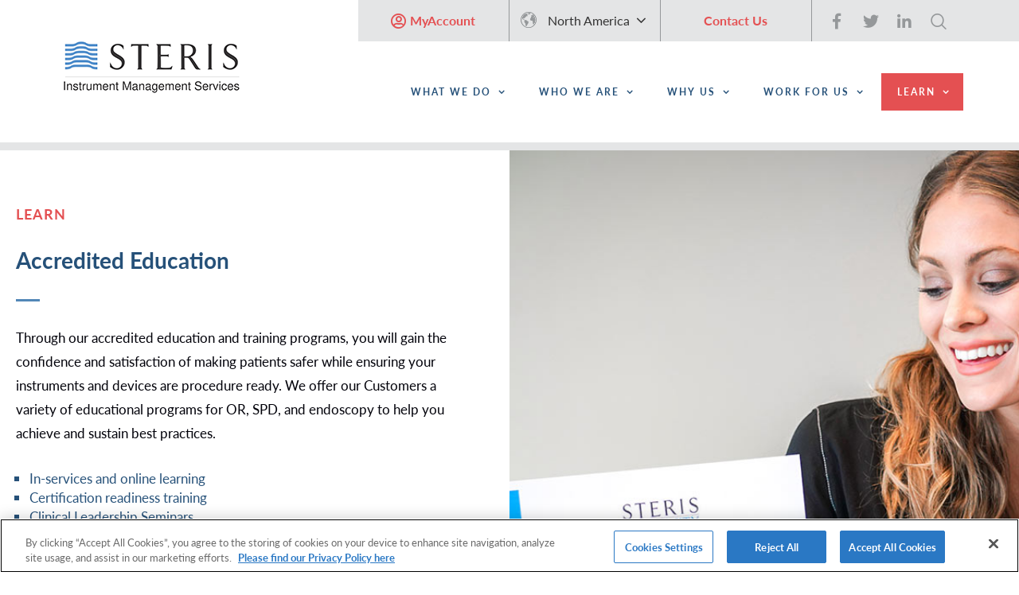

--- FILE ---
content_type: text/html; charset=UTF-8
request_url: https://www.steris-ims.com/learn/accredited-education/
body_size: 15761
content:
<!DOCTYPE html>
<html lang="en">
    <head>
        <meta charset="UTF-8">
        <meta name="viewport" content="width=device-width, initial-scale=1.0">
        <meta http-equiv="X-UA-Compatible" content="ie=edge">
        <title>Accredited Education | STERIS IMS</title>
        <link rel="stylesheet" href="https://www.steris-ims.com/wp-content/themes/Steris/node_modules/slick-carousel/slick/slick.css">
        <!--[if IE]>
        <link rel="stylesheet" href="https://www.steris-ims.com/wp-content/themes/Steris/style.css" type="text/css"  />
        <link rel="stylesheet" href="https://www.steris-ims.com/wp-content/themes/Steris/style.0.css" type="text/css"  />
        <link rel="stylesheet" href="https://www.steris-ims.com/wp-content/themes/Steris/style.1.css" type="text/css"  />
        <![endif]-->
        <![if !IE]>
           <link rel="stylesheet" href="https://www.steris-ims.com/wp-content/themes/Steris/style.css" type="text/css"  />
        <![endif]>
        <style>/*Hides word on Facilities page*/

body > div.section.content-block-5050.half-block > div > div > div:nth-child(1) > div > div > div > div > div.facilities > div:nth-child(2) > div.col-xs-12.mb-2 > strong {display:none;}

.icon-text-row-repeater-title {
  margin-bottom: 10px;
}
/*Styling for News and Blog posts*/

.single-news-item ul li {
  list-style: disc;
  margin-bottom: 10px;
}

.single-news-item ul {
  margin: 20px 0px 25px 15px;
}

.single-news-item h3 {
  line-height: 30px;
}

.single-news-item .author-box {
 padding: 15px;
 margin-top:35px;
 margin-bottom:35px;
  background-color: #eee;
}

.single-news-item .author-box p {
  font-size: 14px;
  line-height: 26px;
}


/* 
Catalogs & Order Forms
======================

There are two types of CatalogGrid items "CatalogGrid-single" and "CatalogGrid-double"  
Catalog Grid items use the normal bootstrap "col-12 col-md-6" within a normal bootstrap row "row d-flex" 

*/

/* Single CatalogGrid elements */

.CatalogGrid-single{
	width: 100%;
    overflow: hidden;
    margin-bottom: 30px;
    -webkit-border-radius: 5px;
    -moz-border-radius: 5px;
    border-radius: 5px;
}
.CatalogGrid-single h4{
    display: block;
    line-height: 1.2;
    min-height: 45px;
}
.CatalogGrid-single p{
	margin-bottom: 0px;
}

div.CatalogGrid-img{
	width: 100%;
    height: 220px;
}
.CatalogGrid-content .btn {
    background-color: #58595B;
    color: #fff;
    position: absolute;
    bottom: 30px;
    left: 30px;
}
.CatalogGrid-double .CatalogGrid-content, .CatalogGrid-single .CatalogGrid-content {
    width: 100%;
    min-height: 165px;
    background-color: #fff;
    padding: 30px 30px 35px 30px;
    position: relative;
}
.CatalogGrid-content a.with-arr{
    text-transform: uppercase;
    margin-top: 0px;
    color: #E45052;
}

.with-out-arr{
    text-transform: uppercase;
    margin-top: 0px;
   color: #E45052 !important;
}

/* Double CatalogGrid elements */


/* Added border radius to double elements */
.CatalogGrid-double:nth-child(1) .CatalogGrid-img
{
    -webkit-border-top-left-radius: 5px;
    -moz-border-radius-topleft: 5px;
    border-top-left-radius: 5px;
}

.CatalogGrid-double:nth-child(1) .CatalogGrid-content
{
    -webkit-border-bottom-left-radius: 5px;
    -moz-border-radius-bottomleft: 5px;
    border-bottom-left-radius: 5px;
}

.CatalogGrid-double:nth-child(2) .CatalogGrid-img
{
    -webkit-border-top-right-radius: 5px;
    -moz-border-radius-topright: 5px;
    border-top-right-radius: 5px;
}

.CatalogGrid-double:nth-child(2) .CatalogGrid-content
{
    -webkit-border-bottom-right-radius: 5px;
    -moz-border-radius-bottomright: 5px;
    border-bottom-right-radius: 5px;
}

.CatalogGrid-double{
	width: 50%;
    overflow: hidden;
    margin-bottom: 0px;
    float: left;
}
.CatalogGrid-double h4
{
	min-height: 40px;
}

/* This media query ensures that item title remain on 2 lines while viewed on iPads*/

@media only screen and (max-width: 1044px) and (min-width:1023px) {
    .CatalogGrid-content h4{
        display: block;
        line-height: 1.2;
        min-height: 64px !important;
    }
}

/* Adding in the grey line between double Catalog Grid elements */

.CatalogGrid-double-lineBreak {
    background-color: #d9d9d9 ;
    width: 1px;
    min-height: 70%;
    margin: -29px;
    position: absolute;
    margin-top:15%;
    margin-bottom:15%;
    top:-10%;
    z-index: 5;
}

/* Callto action to show the subscribe modal*/
.CTA__subscribe-holder a{
    margin-right: 2px;
    text-decoration: underline !important;
}
.CTA__subscribe-holder i{
    font-size: 24px;
    padding-top: 4px;
margin-left: -29px;
    position: absolute;
}

.b4form__checkbox--holder label {
    color: 
    #000000 !important;
}

.skip-to-content-link, .skip-to-footer-link {
	position: absolute;
    background-color: #f1f1f1;
    box-shadow: 0 0 1px 1px rgb(0 0 0 / 20%);
    color: #21759b;
    display: block;
    font-size: 14px;
    font-weight: 700;
    left: -9999em;
    outline: 0;
    padding: 15px 23px 14px;
    text-decoration: none;
    text-transform: none;
    top: -9999em;
transition: 0s;
}

.skip-to-content-link:focus,.skip-to-footer-link:focus {
left: 30px;
    top: 15px;
    height: auto;
    width: auto;
    clip: unset!important;
	z-index: 100000;
}

.video-holder, .embed-container {
	position: relative;
}

.video-holder:before, .embed-container:before {
    content: "Video blocked by users Cookie Settings";
    width: 100%;
    background: #265179;
    height: 100%;
    position: absolute;
    padding: 21px;
    color: white;
    font-size: 2rem;
	border: 1px solid;
}</style>        <!-- Hotjar Tracking Code for https://www.steris-ims.co.uk/ -->
        <script type="text/plain" class="optanon-category-C0004">
            (function(h,o,t,j,a,r){
                h.hj=h.hj||function(){(h.hj.q=h.hj.q||[]).push(arguments)};
                h._hjSettings={hjid:829840,hjsv:6};
                a=o.getElementsByTagName('head')[0];
                r=o.createElement('script');r.async=1;
                r.src=t+h._hjSettings.hjid+j+h._hjSettings.hjsv;
                a.appendChild(r);
            })(window,document,'https://static.hotjar.com/c/hotjar-','.js?sv=');
        </script>
        <meta name='robots' content='index, follow, max-image-preview:large, max-snippet:-1, max-video-preview:-1' />

	<!-- This site is optimized with the Yoast SEO plugin v26.6 - https://yoast.com/wordpress/plugins/seo/ -->
	<meta name="description" content="We offer our Customers a variety of educational programs for OR, SPD, and endoscopy to help you achieve and sustain best practices." />
	<link rel="canonical" href="https://www.steris-ims.com/learn/accredited-education/" />
	<meta property="og:locale" content="en_GB" />
	<meta property="og:type" content="article" />
	<meta property="og:title" content="Accredited Education | STERIS IMS" />
	<meta property="og:description" content="We offer our Customers a variety of educational programs for OR, SPD, and endoscopy to help you achieve and sustain best practices." />
	<meta property="og:url" content="https://www.steris-ims.com/learn/accredited-education/" />
	<meta property="og:site_name" content="STERIS IMS" />
	<meta property="article:publisher" content="https://en-gb.facebook.com/imsteris/" />
	<meta property="article:modified_time" content="2021-12-07T17:43:20+00:00" />
	<meta name="twitter:card" content="summary_large_image" />
	<meta name="twitter:site" content="@STERIS_IMS" />
	<script type="application/ld+json" class="yoast-schema-graph">{"@context":"https://schema.org","@graph":[{"@type":"WebPage","@id":"https://www.steris-ims.com/learn/accredited-education/","url":"https://www.steris-ims.com/learn/accredited-education/","name":"Accredited Education | STERIS IMS","isPartOf":{"@id":"https://www.steris-ims.com/#website"},"datePublished":"2018-05-09T15:23:09+00:00","dateModified":"2021-12-07T17:43:20+00:00","description":"We offer our Customers a variety of educational programs for OR, SPD, and endoscopy to help you achieve and sustain best practices.","breadcrumb":{"@id":"https://www.steris-ims.com/learn/accredited-education/#breadcrumb"},"inLanguage":"en-GB","potentialAction":[{"@type":"ReadAction","target":["https://www.steris-ims.com/learn/accredited-education/"]}]},{"@type":"BreadcrumbList","@id":"https://www.steris-ims.com/learn/accredited-education/#breadcrumb","itemListElement":[{"@type":"ListItem","position":1,"name":"Home","item":"https://www.steris-ims.com/"},{"@type":"ListItem","position":2,"name":"Learn","item":"https://www.steris-ims.com/learn/"},{"@type":"ListItem","position":3,"name":"Accredited Education"}]},{"@type":"WebSite","@id":"https://www.steris-ims.com/#website","url":"https://www.steris-ims.com/","name":"STERIS IMS","description":"STERIS IMS - North America","publisher":{"@id":"https://www.steris-ims.com/#organization"},"potentialAction":[{"@type":"SearchAction","target":{"@type":"EntryPoint","urlTemplate":"https://www.steris-ims.com/?s={search_term_string}"},"query-input":{"@type":"PropertyValueSpecification","valueRequired":true,"valueName":"search_term_string"}}],"inLanguage":"en-GB"},{"@type":"Organization","@id":"https://www.steris-ims.com/#organization","name":"STERIS IMS","url":"https://www.steris-ims.com/","logo":{"@type":"ImageObject","inLanguage":"en-GB","@id":"https://www.steris-ims.com/#/schema/logo/image/","url":"https://www.steris-ims.com/media/uploads/2019/05/sterisimslogonor-e1578648261253.png","contentUrl":"https://www.steris-ims.com/media/uploads/2019/05/sterisimslogonor-e1578648261253.png","width":280,"height":60,"caption":"STERIS IMS"},"image":{"@id":"https://www.steris-ims.com/#/schema/logo/image/"},"sameAs":["https://en-gb.facebook.com/imsteris/","https://x.com/STERIS_IMS","https://www.linkedin.com/company/sterisims/"]}]}</script>
	<!-- / Yoast SEO plugin. -->


<link rel='dns-prefetch' href='//www.google.com' />
<link rel='dns-prefetch' href='//ajax.googleapis.com' />
<link rel='dns-prefetch' href='//use.fontawesome.com' />
<link rel="alternate" title="oEmbed (JSON)" type="application/json+oembed" href="https://www.steris-ims.com/wp-json/oembed/1.0/embed?url=https%3A%2F%2Fwww.steris-ims.com%2Flearn%2Faccredited-education%2F" />
<link rel="alternate" title="oEmbed (XML)" type="text/xml+oembed" href="https://www.steris-ims.com/wp-json/oembed/1.0/embed?url=https%3A%2F%2Fwww.steris-ims.com%2Flearn%2Faccredited-education%2F&#038;format=xml" />
<style id='wp-img-auto-sizes-contain-inline-css' type='text/css'>
img:is([sizes=auto i],[sizes^="auto," i]){contain-intrinsic-size:3000px 1500px}
/*# sourceURL=wp-img-auto-sizes-contain-inline-css */
</style>
<style id='wp-emoji-styles-inline-css' type='text/css'>

	img.wp-smiley, img.emoji {
		display: inline !important;
		border: none !important;
		box-shadow: none !important;
		height: 1em !important;
		width: 1em !important;
		margin: 0 0.07em !important;
		vertical-align: -0.1em !important;
		background: none !important;
		padding: 0 !important;
	}
/*# sourceURL=wp-emoji-styles-inline-css */
</style>
<style id='wp-block-library-inline-css' type='text/css'>
:root{--wp-block-synced-color:#7a00df;--wp-block-synced-color--rgb:122,0,223;--wp-bound-block-color:var(--wp-block-synced-color);--wp-editor-canvas-background:#ddd;--wp-admin-theme-color:#007cba;--wp-admin-theme-color--rgb:0,124,186;--wp-admin-theme-color-darker-10:#006ba1;--wp-admin-theme-color-darker-10--rgb:0,107,160.5;--wp-admin-theme-color-darker-20:#005a87;--wp-admin-theme-color-darker-20--rgb:0,90,135;--wp-admin-border-width-focus:2px}@media (min-resolution:192dpi){:root{--wp-admin-border-width-focus:1.5px}}.wp-element-button{cursor:pointer}:root .has-very-light-gray-background-color{background-color:#eee}:root .has-very-dark-gray-background-color{background-color:#313131}:root .has-very-light-gray-color{color:#eee}:root .has-very-dark-gray-color{color:#313131}:root .has-vivid-green-cyan-to-vivid-cyan-blue-gradient-background{background:linear-gradient(135deg,#00d084,#0693e3)}:root .has-purple-crush-gradient-background{background:linear-gradient(135deg,#34e2e4,#4721fb 50%,#ab1dfe)}:root .has-hazy-dawn-gradient-background{background:linear-gradient(135deg,#faaca8,#dad0ec)}:root .has-subdued-olive-gradient-background{background:linear-gradient(135deg,#fafae1,#67a671)}:root .has-atomic-cream-gradient-background{background:linear-gradient(135deg,#fdd79a,#004a59)}:root .has-nightshade-gradient-background{background:linear-gradient(135deg,#330968,#31cdcf)}:root .has-midnight-gradient-background{background:linear-gradient(135deg,#020381,#2874fc)}:root{--wp--preset--font-size--normal:16px;--wp--preset--font-size--huge:42px}.has-regular-font-size{font-size:1em}.has-larger-font-size{font-size:2.625em}.has-normal-font-size{font-size:var(--wp--preset--font-size--normal)}.has-huge-font-size{font-size:var(--wp--preset--font-size--huge)}.has-text-align-center{text-align:center}.has-text-align-left{text-align:left}.has-text-align-right{text-align:right}.has-fit-text{white-space:nowrap!important}#end-resizable-editor-section{display:none}.aligncenter{clear:both}.items-justified-left{justify-content:flex-start}.items-justified-center{justify-content:center}.items-justified-right{justify-content:flex-end}.items-justified-space-between{justify-content:space-between}.screen-reader-text{border:0;clip-path:inset(50%);height:1px;margin:-1px;overflow:hidden;padding:0;position:absolute;width:1px;word-wrap:normal!important}.screen-reader-text:focus{background-color:#ddd;clip-path:none;color:#444;display:block;font-size:1em;height:auto;left:5px;line-height:normal;padding:15px 23px 14px;text-decoration:none;top:5px;width:auto;z-index:100000}html :where(.has-border-color){border-style:solid}html :where([style*=border-top-color]){border-top-style:solid}html :where([style*=border-right-color]){border-right-style:solid}html :where([style*=border-bottom-color]){border-bottom-style:solid}html :where([style*=border-left-color]){border-left-style:solid}html :where([style*=border-width]){border-style:solid}html :where([style*=border-top-width]){border-top-style:solid}html :where([style*=border-right-width]){border-right-style:solid}html :where([style*=border-bottom-width]){border-bottom-style:solid}html :where([style*=border-left-width]){border-left-style:solid}html :where(img[class*=wp-image-]){height:auto;max-width:100%}:where(figure){margin:0 0 1em}html :where(.is-position-sticky){--wp-admin--admin-bar--position-offset:var(--wp-admin--admin-bar--height,0px)}@media screen and (max-width:600px){html :where(.is-position-sticky){--wp-admin--admin-bar--position-offset:0px}}

/*# sourceURL=wp-block-library-inline-css */
</style><style id='global-styles-inline-css' type='text/css'>
:root{--wp--preset--aspect-ratio--square: 1;--wp--preset--aspect-ratio--4-3: 4/3;--wp--preset--aspect-ratio--3-4: 3/4;--wp--preset--aspect-ratio--3-2: 3/2;--wp--preset--aspect-ratio--2-3: 2/3;--wp--preset--aspect-ratio--16-9: 16/9;--wp--preset--aspect-ratio--9-16: 9/16;--wp--preset--color--black: #000000;--wp--preset--color--cyan-bluish-gray: #abb8c3;--wp--preset--color--white: #ffffff;--wp--preset--color--pale-pink: #f78da7;--wp--preset--color--vivid-red: #cf2e2e;--wp--preset--color--luminous-vivid-orange: #ff6900;--wp--preset--color--luminous-vivid-amber: #fcb900;--wp--preset--color--light-green-cyan: #7bdcb5;--wp--preset--color--vivid-green-cyan: #00d084;--wp--preset--color--pale-cyan-blue: #8ed1fc;--wp--preset--color--vivid-cyan-blue: #0693e3;--wp--preset--color--vivid-purple: #9b51e0;--wp--preset--gradient--vivid-cyan-blue-to-vivid-purple: linear-gradient(135deg,rgb(6,147,227) 0%,rgb(155,81,224) 100%);--wp--preset--gradient--light-green-cyan-to-vivid-green-cyan: linear-gradient(135deg,rgb(122,220,180) 0%,rgb(0,208,130) 100%);--wp--preset--gradient--luminous-vivid-amber-to-luminous-vivid-orange: linear-gradient(135deg,rgb(252,185,0) 0%,rgb(255,105,0) 100%);--wp--preset--gradient--luminous-vivid-orange-to-vivid-red: linear-gradient(135deg,rgb(255,105,0) 0%,rgb(207,46,46) 100%);--wp--preset--gradient--very-light-gray-to-cyan-bluish-gray: linear-gradient(135deg,rgb(238,238,238) 0%,rgb(169,184,195) 100%);--wp--preset--gradient--cool-to-warm-spectrum: linear-gradient(135deg,rgb(74,234,220) 0%,rgb(151,120,209) 20%,rgb(207,42,186) 40%,rgb(238,44,130) 60%,rgb(251,105,98) 80%,rgb(254,248,76) 100%);--wp--preset--gradient--blush-light-purple: linear-gradient(135deg,rgb(255,206,236) 0%,rgb(152,150,240) 100%);--wp--preset--gradient--blush-bordeaux: linear-gradient(135deg,rgb(254,205,165) 0%,rgb(254,45,45) 50%,rgb(107,0,62) 100%);--wp--preset--gradient--luminous-dusk: linear-gradient(135deg,rgb(255,203,112) 0%,rgb(199,81,192) 50%,rgb(65,88,208) 100%);--wp--preset--gradient--pale-ocean: linear-gradient(135deg,rgb(255,245,203) 0%,rgb(182,227,212) 50%,rgb(51,167,181) 100%);--wp--preset--gradient--electric-grass: linear-gradient(135deg,rgb(202,248,128) 0%,rgb(113,206,126) 100%);--wp--preset--gradient--midnight: linear-gradient(135deg,rgb(2,3,129) 0%,rgb(40,116,252) 100%);--wp--preset--font-size--small: 13px;--wp--preset--font-size--medium: 20px;--wp--preset--font-size--large: 36px;--wp--preset--font-size--x-large: 42px;--wp--preset--spacing--20: 0.44rem;--wp--preset--spacing--30: 0.67rem;--wp--preset--spacing--40: 1rem;--wp--preset--spacing--50: 1.5rem;--wp--preset--spacing--60: 2.25rem;--wp--preset--spacing--70: 3.38rem;--wp--preset--spacing--80: 5.06rem;--wp--preset--shadow--natural: 6px 6px 9px rgba(0, 0, 0, 0.2);--wp--preset--shadow--deep: 12px 12px 50px rgba(0, 0, 0, 0.4);--wp--preset--shadow--sharp: 6px 6px 0px rgba(0, 0, 0, 0.2);--wp--preset--shadow--outlined: 6px 6px 0px -3px rgb(255, 255, 255), 6px 6px rgb(0, 0, 0);--wp--preset--shadow--crisp: 6px 6px 0px rgb(0, 0, 0);}:where(.is-layout-flex){gap: 0.5em;}:where(.is-layout-grid){gap: 0.5em;}body .is-layout-flex{display: flex;}.is-layout-flex{flex-wrap: wrap;align-items: center;}.is-layout-flex > :is(*, div){margin: 0;}body .is-layout-grid{display: grid;}.is-layout-grid > :is(*, div){margin: 0;}:where(.wp-block-columns.is-layout-flex){gap: 2em;}:where(.wp-block-columns.is-layout-grid){gap: 2em;}:where(.wp-block-post-template.is-layout-flex){gap: 1.25em;}:where(.wp-block-post-template.is-layout-grid){gap: 1.25em;}.has-black-color{color: var(--wp--preset--color--black) !important;}.has-cyan-bluish-gray-color{color: var(--wp--preset--color--cyan-bluish-gray) !important;}.has-white-color{color: var(--wp--preset--color--white) !important;}.has-pale-pink-color{color: var(--wp--preset--color--pale-pink) !important;}.has-vivid-red-color{color: var(--wp--preset--color--vivid-red) !important;}.has-luminous-vivid-orange-color{color: var(--wp--preset--color--luminous-vivid-orange) !important;}.has-luminous-vivid-amber-color{color: var(--wp--preset--color--luminous-vivid-amber) !important;}.has-light-green-cyan-color{color: var(--wp--preset--color--light-green-cyan) !important;}.has-vivid-green-cyan-color{color: var(--wp--preset--color--vivid-green-cyan) !important;}.has-pale-cyan-blue-color{color: var(--wp--preset--color--pale-cyan-blue) !important;}.has-vivid-cyan-blue-color{color: var(--wp--preset--color--vivid-cyan-blue) !important;}.has-vivid-purple-color{color: var(--wp--preset--color--vivid-purple) !important;}.has-black-background-color{background-color: var(--wp--preset--color--black) !important;}.has-cyan-bluish-gray-background-color{background-color: var(--wp--preset--color--cyan-bluish-gray) !important;}.has-white-background-color{background-color: var(--wp--preset--color--white) !important;}.has-pale-pink-background-color{background-color: var(--wp--preset--color--pale-pink) !important;}.has-vivid-red-background-color{background-color: var(--wp--preset--color--vivid-red) !important;}.has-luminous-vivid-orange-background-color{background-color: var(--wp--preset--color--luminous-vivid-orange) !important;}.has-luminous-vivid-amber-background-color{background-color: var(--wp--preset--color--luminous-vivid-amber) !important;}.has-light-green-cyan-background-color{background-color: var(--wp--preset--color--light-green-cyan) !important;}.has-vivid-green-cyan-background-color{background-color: var(--wp--preset--color--vivid-green-cyan) !important;}.has-pale-cyan-blue-background-color{background-color: var(--wp--preset--color--pale-cyan-blue) !important;}.has-vivid-cyan-blue-background-color{background-color: var(--wp--preset--color--vivid-cyan-blue) !important;}.has-vivid-purple-background-color{background-color: var(--wp--preset--color--vivid-purple) !important;}.has-black-border-color{border-color: var(--wp--preset--color--black) !important;}.has-cyan-bluish-gray-border-color{border-color: var(--wp--preset--color--cyan-bluish-gray) !important;}.has-white-border-color{border-color: var(--wp--preset--color--white) !important;}.has-pale-pink-border-color{border-color: var(--wp--preset--color--pale-pink) !important;}.has-vivid-red-border-color{border-color: var(--wp--preset--color--vivid-red) !important;}.has-luminous-vivid-orange-border-color{border-color: var(--wp--preset--color--luminous-vivid-orange) !important;}.has-luminous-vivid-amber-border-color{border-color: var(--wp--preset--color--luminous-vivid-amber) !important;}.has-light-green-cyan-border-color{border-color: var(--wp--preset--color--light-green-cyan) !important;}.has-vivid-green-cyan-border-color{border-color: var(--wp--preset--color--vivid-green-cyan) !important;}.has-pale-cyan-blue-border-color{border-color: var(--wp--preset--color--pale-cyan-blue) !important;}.has-vivid-cyan-blue-border-color{border-color: var(--wp--preset--color--vivid-cyan-blue) !important;}.has-vivid-purple-border-color{border-color: var(--wp--preset--color--vivid-purple) !important;}.has-vivid-cyan-blue-to-vivid-purple-gradient-background{background: var(--wp--preset--gradient--vivid-cyan-blue-to-vivid-purple) !important;}.has-light-green-cyan-to-vivid-green-cyan-gradient-background{background: var(--wp--preset--gradient--light-green-cyan-to-vivid-green-cyan) !important;}.has-luminous-vivid-amber-to-luminous-vivid-orange-gradient-background{background: var(--wp--preset--gradient--luminous-vivid-amber-to-luminous-vivid-orange) !important;}.has-luminous-vivid-orange-to-vivid-red-gradient-background{background: var(--wp--preset--gradient--luminous-vivid-orange-to-vivid-red) !important;}.has-very-light-gray-to-cyan-bluish-gray-gradient-background{background: var(--wp--preset--gradient--very-light-gray-to-cyan-bluish-gray) !important;}.has-cool-to-warm-spectrum-gradient-background{background: var(--wp--preset--gradient--cool-to-warm-spectrum) !important;}.has-blush-light-purple-gradient-background{background: var(--wp--preset--gradient--blush-light-purple) !important;}.has-blush-bordeaux-gradient-background{background: var(--wp--preset--gradient--blush-bordeaux) !important;}.has-luminous-dusk-gradient-background{background: var(--wp--preset--gradient--luminous-dusk) !important;}.has-pale-ocean-gradient-background{background: var(--wp--preset--gradient--pale-ocean) !important;}.has-electric-grass-gradient-background{background: var(--wp--preset--gradient--electric-grass) !important;}.has-midnight-gradient-background{background: var(--wp--preset--gradient--midnight) !important;}.has-small-font-size{font-size: var(--wp--preset--font-size--small) !important;}.has-medium-font-size{font-size: var(--wp--preset--font-size--medium) !important;}.has-large-font-size{font-size: var(--wp--preset--font-size--large) !important;}.has-x-large-font-size{font-size: var(--wp--preset--font-size--x-large) !important;}
/*# sourceURL=global-styles-inline-css */
</style>

<style id='classic-theme-styles-inline-css' type='text/css'>
/*! This file is auto-generated */
.wp-block-button__link{color:#fff;background-color:#32373c;border-radius:9999px;box-shadow:none;text-decoration:none;padding:calc(.667em + 2px) calc(1.333em + 2px);font-size:1.125em}.wp-block-file__button{background:#32373c;color:#fff;text-decoration:none}
/*# sourceURL=/wp-includes/css/classic-themes.min.css */
</style>
<link rel='stylesheet' id='font-awesome-css' href='//use.fontawesome.com/releases/v5.2.0/css/all.css?ver=6.9' type='text/css' media='all' />
<script type="text/javascript" src="https://www.google.com/recaptcha/api.js?render=6LeVdLwUAAAAAAvC31A-7IyCMyXoVh8EhrKcXNNM&amp;ver=6.9" id="recap-js"></script>
<script type="text/javascript" src="https://ajax.googleapis.com/ajax/libs/jquery/3.7.1/jquery.min.js" id="jquery-js"></script>
<link rel="https://api.w.org/" href="https://www.steris-ims.com/wp-json/" /><link rel="alternate" title="JSON" type="application/json" href="https://www.steris-ims.com/wp-json/wp/v2/pages/366" /><link rel="EditURI" type="application/rsd+xml" title="RSD" href="https://www.steris-ims.com/xmlrpc.php?rsd" />
<meta name="generator" content="WordPress 6.9" />
<link rel='shortlink' href='https://www.steris-ims.com/?p=366' />
<!-- OneTrust Cookies Consent Notice start for www.steris-ims.com -->
<script src="https://cdn.cookielaw.org/scripttemplates/otSDKStub.js"  type="text/javascript" charset="UTF-8" data-domain-script="c57cbed9-1684-4a2a-9beb-91dfa926dc8b" ></script>
<script type="text/javascript">
function OptanonWrapper() { }
</script>
<!-- OneTrust Cookies Consent Notice end for www.steris-ims.com -->

<!-- Google tag (gtag.js) -->
<script type="text/plain" class="optanon-category-C0004" async src="https://www.googletagmanager.com/gtag/js?id=G-4961KTZX40"></script>
<script type="text/plain" class="optanon-category-C0004">
  window.dataLayer = window.dataLayer || [];
  function gtag(){dataLayer.push(arguments);}
  gtag('js', new Date());

  gtag('config', 'G-4961KTZX40');
</script>


<link rel="icon" href="https://www.steris-ims.com/media/uploads/2018/11/cropped-cropped-fav-32x32.png" sizes="32x32" />
<link rel="icon" href="https://www.steris-ims.com/media/uploads/2018/11/cropped-cropped-fav-192x192.png" sizes="192x192" />
<link rel="apple-touch-icon" href="https://www.steris-ims.com/media/uploads/2018/11/cropped-cropped-fav-180x180.png" />
<meta name="msapplication-TileImage" content="https://www.steris-ims.com/media/uploads/2018/11/cropped-cropped-fav-270x270.png" />
    </head>
        <body>
    		<a class="skip-to-content-link" href="#hero-cta-slider">
	  Skip to content
	</a>
	<a class="skip-to-footer-link" href="#footer">
	  Skip to footer
	</a>
	<!-- Navigation -->
<div class="top-nav">
  <div class="container">
    <div class="row">
      <!-- <div class="col-md-2 col-md-offset-2">
        <a rel="nofollow" href="/" class="go-home">
          <i class="icon-home-01 icon"></i>
        </a>
      </div> -->
      <div class="col-md-2 col-md-offset-4 social-bar">
        <a rel="nofolow" href="https://myaccount.steris-ims.com" class="main-login login-btn"><i class="icon far fa-user-circle log"></i><div class="link-text">MyAccount</div></a>      </div>
      <div class="col-md-2">
        <ul class="custom-dd" id="site-dd">
          <li>
            <i class="icon-globe-c icon"></i>North America            <ul>
              <li><a rel="nofollow" href="https://www.steris-ims.com/what-we-do/" >North America</a></li>
              <li><a rel="nofollow" href="https://www.steris-ims.co.uk/" target="_blank">Europe</a></li>
			        <li><a rel="nofollow" href="https://www.steris-ims.it" target="_blank">Italy</a></li>
            </ul>
          </li>
        </ul>
      </div>
      <div class="col-md-2">
        <a rel="nofollow" href="#" class="git-btn mainContact">Contact Us</a>
      </div>
      <div class="col-md-2 social-bar">
        <a rel="nofollow" aria-label="link to STERIS facebook page" href="https://en-gb.facebook.com/imsteris/" target="_blank">
          <i class="icon fab fa-facebook-f"></i>
        </a>
        <a rel="nofollow" aria-label="link to STERIS twitter page" href="https://twitter.com/steris_ims?lang=en" target="_blank">
          <i class="icon fab fa-twitter"></i>
        </a>
        <a rel="nofollow" aria-label="link to STERIS linkedin page" href="https://www.linkedin.com/company/sterisims/" target="_blank">
          <i class="icon fab fa-linkedin-in"></i>
        </a>
        <a rel="nofollow" aria-label="link to STERIS IMS main search"  href="/" class="mainSearch">
          <i class="icon-search-grey-c icon"></i>
        </a>
      </div>
    </div>
  </div>
</div>

<!-- Site modals -->

<div id="search-holder">
  <div class="container">
    <div class="row">
      <div class="col-xs-12">
        <form id="site-search" action="null" method="POST">
          <input type="text" class="form-control" name="main-search" id="main-search" placeholder="Search...">
          <button type="submit" id="main-searcher"><i class="icon-search-grey-c icon"></i></button>
        </form>
      </div>
    </div>
    <div class="row">
      <div class="col-xs-12">
        <div class="inner">
        </div>
      </div>
      <div class="col-xs-12">
        <div class="row">
          <div class="loading-holder">
          </div>
          <div class="col-xs-12">
            <ul id="searchResults" class="row">
            </ul>
          </div>
        </div>
      </div>
    </div>
  </div>
  <div class="closethis">
    CLOSE    <i class="icon-cross-01 icon"></i>
  </div>
</div>
<!-- Start:subscribe -->

<div id="subscribe-holder">
  <div class="container">
    <div class="row">
      <div class="col-xs-12 col-md-8 col-md-offset-2">
        <div id="testing"></div>
  <form action="" method="post" id="site-subscribe-static-dyn">
    <input type="hidden" name="dym-pid" id="dym-pid" value="366">
    <div class="row">
      <div class="col-xs-12">
        <div class="inner-subscribe-title">
          Subscribe          <div class="form-icon-style">
                        <div class="form-icon">
              <img class="staticSVG" src="https://www.steris-ims.com/wp-content/themes/Steris/assets/img/usa-flag.svg" alt="">
            </div>
                    </div>
        </div>
      </div>
    </div>
    <div class="row">
      <div class="col-xs-12">
        <div class="inner-content-description">
          <p>Please complete the form below to receive our PROCESS PROs newsletter and other updates </p>
        </div>
      </div>
    </div>
    <div class="row">
      <!--  -->
      <div class="col-xs-12">
        <div class="inner-content">
          <div class="row">
                                                        <div class="mb-30 col-xs-12  ">
                                                      <input type="email" class="b4form__input--email form-control  " name="a" id="a" value="" placeholder="" >
                </div>

                                                    <input type="text" name="em_cap" id="em_cap" value="">
            <input type="hidden" name="recaptcha_response" id="recaptchaResponse">
          </div>
        </div>
      </div>
    </div>
    <div class="row">
      <div class="col-xs-12">
        <div class="inner-button">
          <button type="submit" class="btn" id="send-btn">
            Submit          </button>
        </div>
      </div>
    </div>
  </form>
       
      </div>
    </div>
  </div>
  <div class="container" id="msgbox-subscribe">
    <div class="row">
      <div class="col-xs-12 col-md-8 col-md-offset-2">
        <div class="msg">
          <div class="row">
            <div class="col-xs-12">
              <div class="inner-contact-title">
                Thank You              </div>
            </div>
          </div>
          <div class="row">
            <div class="col-12">
              <div class="inner-content-description">
                <p>
                  Your subscription to our list has been confirmed <br>Thank you for subscribing!                </p>
              </div>
            </div>
          </div>
        </div>
      </div>
    </div>
  </div>
  <div class="closethis">
    CLOSE    <i class="icon-cross-01 icon"></i>
  </div>
</div>
<!-- End:subscribe --><div id="contact-holder">
  <div class="container">
    <div class="row">
      <div class="col-xs-12 col-md-8 col-md-offset-2">
        <div id="testing"></div>
  <form action="" method="post" id="site-contact-static-dyn">
    <input type="hidden" name="dym-pid" id="dym-pid" value="366">
    <div class="row">
      <div class="col-xs-12">
        <div class="inner-contact-title">
          Contact Us          <div class="form-icon-style">
                        <div class="form-icon">
              <img class="staticSVG" src="https://www.steris-ims.com/wp-content/themes/Steris/assets/img/usa-flag.svg" alt="">
            </div>
                    </div>
        </div>
      </div>
    </div>
    <div class="row">
      <div class="col-xs-12">
        <div class="inner-content-description">
          <p>Please complete this form and a STERIS IMS representative will reach out to you! </p>
        </div>
      </div>
    </div>
    <div class="row">
      <!--  -->
      <div class="col-xs-12">
        <div class="inner-content">
          <div class="row">
                                                        <div class="mb-30 col-xs-12 col-md-6 ">
                                                      <input type="text" class="b4form__input--text form-control  " name="cf_firstname" id="cf_firstname" value="" placeholder="First Name*" required>
                </div>

                                                                                    <div class="mb-30 col-xs-12 col-md-6 ">
                                                      <input type="text" class="b4form__input--text form-control  " name="cf_lastname" id="cf_lastname" value="" placeholder="Last Name" >
                </div>

                                                                                    <div class="mb-30 col-xs-12 col-xs-12 ">
                                                      <input type="email" class="b4form__input--email form-control  " name="cf_email" id="cf_email" value="" placeholder="Email*" required>
                </div>

                                                                                    <div class="mb-30 col-xs-12 dd-holder col-xs-12 ">
                                                      <select class="form-control b4form__input--select  " name="cf_department" id="dept" required>
                    <option  value="" selected disabled >How Can We Help You?</option>
                                                                                  <option value="i_have_a_repair">I have a repair</option>
                                                                  <option value="decontamination_and_sterilization">Decontamination and Sterilization</option>
                                                                  <option value="animal_health">Animal Health</option>
                                                                  <option value="products_(human)">Products (Human)</option>
                                                                  <option value="billing_questions">Billing questions</option>
                                                                  <option value="account_manager">Account Manager</option>
                                                                  <option value="international">International</option>
                                                                  <option value="web-based_continuing_education_credits">Web-based Continuing Education Credits</option>
                                                                  <option value="insurance_certificate_or_w-9">Insurance Certificate or W-9</option>
                                                                  <option value="general_info">General Info</option>
                                                                  <option value="department_education">Department Education</option>
                                                              </select>
                </div>

                                                                                    <div class="mb-30 col-xs-12 col-md-6 ">
                                                      <input type="text" class="b4form__input--text form-control  " name="cf_company" id="cf_company" value="" placeholder="Company*" required>
                </div>

                                                                                    <div class="mb-30 col-xs-12 col-md-6 ">
                                                      <input type="text" class="b4form__input--text form-control  " name="cf_telephone" id="cf_telephone" value="" placeholder="Telephone*" required>
                </div>

                                                                                    <div class="mb-30 col-xs-12 col-xs-12 ">
                                                      <textarea class="b4form__input--textarea form-control  " name="cf_message" id="cf_message" value="" placeholder="Message" ></textarea>
                </div>

                                                                                    <div class="mb-30 col-xs-12 col-xs-12 ">
                                                      <!--<div class="b4form__checkbox--holder">
                    <input type="checkbox" class="b4form__input--checkbox  " name="mc_opt" id="mc_opt" value="1"  ><label for="mc_opt">Signup to receive our PROCESS PROs newsletter and other updates</label>
                  </div>-->
                </div>

                                                    <input type="text" name="em_cap" id="em_cap" value="">
            <input type="hidden" name="recaptcha_response" id="recaptchaResponse">
          </div>
        </div>
      </div>
    </div>
    <div class="row">
      <div class="col-xs-12">
        <div class="inner-button">
          <button type="submit" class="btn" id="send-btn">
            Submit          </button>
        </div>
      </div>
    </div>
  </form>
       
      </div>
    </div>
  </div>
  <div class="container" id="msgbox">
    <div class="row">
      <div class="col-xs-12 col-md-8 col-md-offset-2">
        <div class="msg">
          <div class="row">
            <div class="col-xs-12">
              <div class="inner-contact-title">
                Thank You              </div>
            </div>
          </div>
          <div class="row">
            <div class="col-12">
              <div class="inner-content-description">
                <p>
                  Thank you for your inquiry to STERIS Instrument Management Services.  We aim to respond to all inquiries within 1 working day.  If your inquiry requires a more in-depth response, we will still respond to notify of that.                </p>
              </div>
            </div>
          </div>
        </div>
      </div>
    </div>
  </div>
  <div class="closethis">
    CLOSE    <i class="icon-cross-01 icon"></i>
  </div>
</div>
<!-- Hero -->
        <header class="hero-holder-static ">
      <div class="mob-overlay"></div>
<div class="mob-nav clearfix">
  <div class="top-nav">
    <ul>
      <li>
        <a rel="nofollow" href="/">
          <i class="icon-home-01 icon"></i>
        </a>
      </li>
      <li>
        <a rel="nofollow" href="/" class="mainSearch">
          <i class="icon-search-grey-c icon"></i>
        </a>
      </li>
      <li>
        <a rel="nofolow" href="https://myaccount.steris-ims.com" class="main-login login-btn"><i class="icon far fa-user-circle log"></i><div class="link-text"></div></a>      </li>
      <li>
        <a rel="nofollow" href="/">
          <i class="icon-cross-01 icon" id="close-nav"></i>
        </a>
      </li>
    </ul>
  </div>
  <ul id="menu-main-menu" class="mob-nav-links"><li id="menu-item-341" class="menu-item menu-item-type-post_type menu-item-object-page menu-item-has-children menu-item-341"><a href="https://www.steris-ims.com/what-we-do/">What We Do</a>
<ul class="sub-menu">
	<li id="menu-item-395" class="menu-item menu-item-type-post_type menu-item-object-page menu-item-395"><a href="https://www.steris-ims.com/what-we-do/">What We Do</a></li>
	<li id="menu-item-343" class="menu-item menu-item-type-post_type menu-item-object-page menu-item-343"><a href="https://www.steris-ims.com/what-we-do/surgical-device-scope-repair/">Surgical Device / Scope Repair</a></li>
	<li id="menu-item-344" class="menu-item menu-item-type-post_type menu-item-object-page menu-item-344"><a href="https://www.steris-ims.com/what-we-do/surgical-instrument-repair/">Surgical Instrument Repair</a></li>
	<li id="menu-item-6276" class="menu-item menu-item-type-custom menu-item-object-custom menu-item-6276"><a target="_blank" href="https://www.steris.com/healthcare/products/instrument-processing-professional-services">Sterile Processing &#038; Flexible Scope Solutions</a></li>
	<li id="menu-item-3292" class="menu-item menu-item-type-post_type menu-item-object-page menu-item-3292"><a href="https://www.steris-ims.com/what-we-do/products/">Products</a></li>
	<li id="menu-item-3852" class="menu-item menu-item-type-post_type menu-item-object-page menu-item-3852"><a href="https://www.steris-ims.com/what-we-do/certified-preowned-devices/">Certified Pre-Owned Devices</a></li>
</ul>
</li>
<li id="menu-item-378" class="menu-item menu-item-type-post_type menu-item-object-page menu-item-has-children menu-item-378"><a href="https://www.steris-ims.com/who-we-are/">Who We Are</a>
<ul class="sub-menu">
	<li id="menu-item-414" class="menu-item menu-item-type-post_type menu-item-object-page menu-item-414"><a href="https://www.steris-ims.com/who-we-are/">Who We Are</a></li>
	<li id="menu-item-3805" class="menu-item menu-item-type-post_type menu-item-object-page menu-item-3805"><a href="https://www.steris-ims.com/facilities/">Where We Are</a></li>
	<li id="menu-item-3303" class="menu-item menu-item-type-post_type menu-item-object-page menu-item-3303"><a href="https://www.steris-ims.com/who-we-are/global-overview/">Global Overview</a></li>
	<li id="menu-item-3307" class="menu-item menu-item-type-post_type menu-item-object-page menu-item-3307"><a href="https://www.steris-ims.com/who-we-are/mission-and-values/">Mission, Vision and Values</a></li>
	<li id="menu-item-6469" class="menu-item menu-item-type-custom menu-item-object-custom menu-item-6469"><a href="https://sterisplc.gcs-web.com/news-and-events/news-releases">News</a></li>
</ul>
</li>
<li id="menu-item-376" class="menu-item menu-item-type-post_type menu-item-object-page menu-item-has-children menu-item-376"><a href="https://www.steris-ims.com/why-us/">Why Us</a>
<ul class="sub-menu">
	<li id="menu-item-416" class="menu-item menu-item-type-post_type menu-item-object-page menu-item-416"><a href="https://www.steris-ims.com/why-us/">Why Us</a></li>
	<li id="menu-item-386" class="menu-item menu-item-type-post_type menu-item-object-page menu-item-386"><a href="https://www.steris-ims.com/why-us/quality-management/">Quality Management</a></li>
</ul>
</li>
<li id="menu-item-375" class="menu-item menu-item-type-post_type menu-item-object-page menu-item-has-children menu-item-375"><a href="https://www.steris-ims.com/work-for-us/">Work For Us</a>
<ul class="sub-menu">
	<li id="menu-item-424" class="menu-item menu-item-type-post_type menu-item-object-page menu-item-424"><a href="https://www.steris-ims.com/work-for-us/">Work For Us</a></li>
</ul>
</li>
<li id="menu-item-3698" class="menu-item menu-item-type-post_type menu-item-object-page current-page-ancestor current-menu-ancestor current-menu-parent current-page-parent current_page_parent current_page_ancestor menu-item-has-children menu-item-3698"><a href="https://www.steris-ims.com/learn/">Learn</a>
<ul class="sub-menu">
	<li id="menu-item-428" class="menu-item menu-item-type-post_type menu-item-object-page current-menu-item page_item page-item-366 current_page_item menu-item-428"><a href="https://www.steris-ims.com/learn/accredited-education/" aria-current="page">Accredited Education</a></li>
	<li id="menu-item-379" class="menu-item menu-item-type-post_type menu-item-object-page menu-item-379"><a href="https://www.steris-ims.com/learn/clinical-leadership-seminars/">Clinical Leadership Seminars</a></li>
	<li id="menu-item-4608" class="menu-item menu-item-type-custom menu-item-object-custom menu-item-4608"><a href="https://www.steris-ims.com/blog/">Blog</a></li>
	<li id="menu-item-4175" class="menu-item menu-item-type-post_type menu-item-object-page menu-item-4175"><a href="https://www.steris-ims.com/videos/">Videos</a></li>
	<li id="menu-item-381" class="menu-item menu-item-type-post_type menu-item-object-page menu-item-381"><a href="https://www.steris-ims.com/learn/online-learning/">Online Learning</a></li>
</ul>
</li>
</ul>  <div class="mob-top-nav clearfix">
    <div class="getintouch">
      <a rel="nofollow" href="#" class="git-btn mainContact">Get In Touch</a>
    </div>
  </div>
  <div class="site-dd">
    <ul class="custom-dd" id="site-dd-m">
      <li>
        <span><i class="icon-globe-c icon"></i>Europe</span>
        <ul>
          <li><a href="https://www.synergyhealthplc.com/" target="_blank">Europe</a></li>
          <li><a href="http://www.imsteris.com/" target="_blank">North America</a></li>
          <!-- <li><a href="https://www.synergyhealthplc.com/cn/yi-yuan-xiao-du-gong-ying-fu-wu" target="_blank">Asia</a></li> -->
        </ul>
      </li>
    </ul>
  </div>

  <div class="site-dd">
    <ul class="custom-dd" id="share-dd-m">
      <li>
        <span><i class="icon-share icon"></i>Share</span>
        <ul class="social-sharer"><a href="https://en-gb.facebook.com/imsteris/" target="_blank"><li><i class="fab fa-facebook-f"></i><div>View Facebook</div></li></a><a href="https://twitter.com/steris_ims?lang=en" target="_blank"><li><i class="fab fa-twitter"></i><div>View Twitter</div></li></a><a href="https://www.linkedin.com/company/sterisims/" target="_blank"><li><i class="fab fa-linkedin-in"></i><div>View Linkedin</div></li></a></ul>      </li>
    </ul>
  </div>
  </div>

<div class="main-nav">
  <div class="container">
    <div class="row">
      <div class="col-xs-5 col-md-3">
        <img src="https://www.steris-ims.com/media/uploads/2022/05/STERIS-IMS-New-2022-logo.png" class="logo-holder staticSVG" alt="Site Logo" onclick="location.href='/'">
      </div>
      <ul id="menu-main-menu-1" class="col-xs-9 pull-right main-nav-links hidden-xs hidden-sm"><li id="nav-menu-item-341" class="topElement  menu-item-even menu-item-depth-0 menu-item menu-item-type-post_type menu-item-object-page menu-item-has-children"><a href="https://www.steris-ims.com/what-we-do/" class="menu-link main-menu-link">What We Do</a>
<ul class="sub-menu menu-odd  menu-depth-1">
	<li data-term-colour-menu="" id="nav-menu-item-395" class="parent  menu-item-odd menu-item-depth-1 menu-item menu-item-type-post_type menu-item-object-page"><a href="https://www.steris-ims.com/what-we-do/" class="menu-link sub-menu-link">What We Do</a></li>
	<li data-term-colour-menu="#71c6ad" id="nav-menu-item-343" class="parent  menu-item-odd menu-item-depth-1 menu-item menu-item-type-post_type menu-item-object-page"><a href="https://www.steris-ims.com/what-we-do/surgical-device-scope-repair/" class="menu-link sub-menu-link">Surgical Device / Scope Repair</a></li>
	<li data-term-colour-menu="#dd3333" id="nav-menu-item-344" class="parent  menu-item-odd menu-item-depth-1 menu-item menu-item-type-post_type menu-item-object-page"><a href="https://www.steris-ims.com/what-we-do/surgical-instrument-repair/" class="menu-link sub-menu-link">Surgical Instrument Repair</a></li>
	<li data-term-colour-menu="" id="nav-menu-item-6276" class="parent  menu-item-odd menu-item-depth-1 menu-item menu-item-type-custom menu-item-object-custom"><a target="_blank" href="https://www.steris.com/healthcare/products/instrument-processing-professional-services" class="menu-link sub-menu-link">Sterile Processing &#038; Flexible Scope Solutions</a></li>
	<li data-term-colour-menu="#1e73be" id="nav-menu-item-3292" class="parent  menu-item-odd menu-item-depth-1 menu-item menu-item-type-post_type menu-item-object-page"><a href="https://www.steris-ims.com/what-we-do/products/" class="menu-link sub-menu-link">Products</a></li>
	<li data-term-colour-menu="#dd9933" id="nav-menu-item-3852" class="parent  menu-item-odd menu-item-depth-1 menu-item menu-item-type-post_type menu-item-object-page"><a href="https://www.steris-ims.com/what-we-do/certified-preowned-devices/" class="menu-link sub-menu-link">Certified Pre-Owned Devices</a></li>
</ul>
</li>
<li id="nav-menu-item-378" class="topElement  menu-item-even menu-item-depth-0 menu-item menu-item-type-post_type menu-item-object-page menu-item-has-children"><a href="https://www.steris-ims.com/who-we-are/" class="menu-link main-menu-link">Who We Are</a>
<ul class="sub-menu menu-odd  menu-depth-1">
	<li data-term-colour-menu="" id="nav-menu-item-414" class="parent  menu-item-odd menu-item-depth-1 menu-item menu-item-type-post_type menu-item-object-page"><a href="https://www.steris-ims.com/who-we-are/" class="menu-link sub-menu-link">Who We Are</a></li>
	<li data-term-colour-menu="" id="nav-menu-item-3805" class="parent  menu-item-odd menu-item-depth-1 menu-item menu-item-type-post_type menu-item-object-page"><a href="https://www.steris-ims.com/facilities/" class="menu-link sub-menu-link">Where We Are</a></li>
	<li data-term-colour-menu="" id="nav-menu-item-3303" class="parent  menu-item-odd menu-item-depth-1 menu-item menu-item-type-post_type menu-item-object-page"><a href="https://www.steris-ims.com/who-we-are/global-overview/" class="menu-link sub-menu-link">Global Overview</a></li>
	<li data-term-colour-menu="" id="nav-menu-item-3307" class="parent  menu-item-odd menu-item-depth-1 menu-item menu-item-type-post_type menu-item-object-page"><a href="https://www.steris-ims.com/who-we-are/mission-and-values/" class="menu-link sub-menu-link">Mission, Vision and Values</a></li>
	<li data-term-colour-menu="" id="nav-menu-item-6469" class="parent  menu-item-odd menu-item-depth-1 menu-item menu-item-type-custom menu-item-object-custom"><a href="https://sterisplc.gcs-web.com/news-and-events/news-releases" class="menu-link sub-menu-link">News</a></li>
</ul>
</li>
<li id="nav-menu-item-376" class="topElement  menu-item-even menu-item-depth-0 menu-item menu-item-type-post_type menu-item-object-page menu-item-has-children"><a href="https://www.steris-ims.com/why-us/" class="menu-link main-menu-link">Why Us</a>
<ul class="sub-menu menu-odd  menu-depth-1">
	<li data-term-colour-menu="" id="nav-menu-item-416" class="parent  menu-item-odd menu-item-depth-1 menu-item menu-item-type-post_type menu-item-object-page"><a href="https://www.steris-ims.com/why-us/" class="menu-link sub-menu-link">Why Us</a></li>
	<li data-term-colour-menu="" id="nav-menu-item-386" class="parent  menu-item-odd menu-item-depth-1 menu-item menu-item-type-post_type menu-item-object-page"><a href="https://www.steris-ims.com/why-us/quality-management/" class="menu-link sub-menu-link">Quality Management</a></li>
</ul>
</li>
<li id="nav-menu-item-375" class="topElement  menu-item-even menu-item-depth-0 menu-item menu-item-type-post_type menu-item-object-page menu-item-has-children"><a href="https://www.steris-ims.com/work-for-us/" class="menu-link main-menu-link">Work For Us</a>
<ul class="sub-menu menu-odd  menu-depth-1">
	<li data-term-colour-menu="" id="nav-menu-item-424" class="parent  menu-item-odd menu-item-depth-1 menu-item menu-item-type-post_type menu-item-object-page"><a href="https://www.steris-ims.com/work-for-us/" class="menu-link sub-menu-link">Work For Us</a></li>
</ul>
</li>
<li id="nav-menu-item-3698" class="topElement  menu-item-even menu-item-depth-0 menu-item menu-item-type-post_type menu-item-object-page current-page-ancestor current-menu-ancestor current-menu-parent current-page-parent current_page_parent current_page_ancestor menu-item-has-children"><a href="https://www.steris-ims.com/learn/" class="menu-link main-menu-link">Learn</a>
<ul class="sub-menu menu-odd  menu-depth-1">
	<li data-term-colour-menu="" id="nav-menu-item-428" class="parent  menu-item-odd menu-item-depth-1 menu-item menu-item-type-post_type menu-item-object-page current-menu-item page_item page-item-366 current_page_item"><a href="https://www.steris-ims.com/learn/accredited-education/" class="menu-link sub-menu-link">Accredited Education</a></li>
	<li data-term-colour-menu="" id="nav-menu-item-379" class="parent  menu-item-odd menu-item-depth-1 menu-item menu-item-type-post_type menu-item-object-page"><a href="https://www.steris-ims.com/learn/clinical-leadership-seminars/" class="menu-link sub-menu-link">Clinical Leadership Seminars</a></li>
	<li data-term-colour-menu="" id="nav-menu-item-4608" class="parent  menu-item-odd menu-item-depth-1 menu-item menu-item-type-custom menu-item-object-custom"><a href="https://www.steris-ims.com/blog/" class="menu-link sub-menu-link">Blog</a></li>
	<li data-term-colour-menu="" id="nav-menu-item-4175" class="parent  menu-item-odd menu-item-depth-1 menu-item menu-item-type-post_type menu-item-object-page"><a href="https://www.steris-ims.com/videos/" class="menu-link sub-menu-link">Videos</a></li>
	<li data-term-colour-menu="" id="nav-menu-item-381" class="parent  menu-item-odd menu-item-depth-1 menu-item menu-item-type-post_type menu-item-object-page"><a href="https://www.steris-ims.com/learn/online-learning/" class="menu-link sub-menu-link">Online Learning</a></li>
</ul>
</li>
</ul>      <div class="col-xs-6 visible-xs visible-sm pull-right">
        <div class="hamburger-holder menu-icon">
          <div class="menu-btn">
            <span></span>
            <span></span>
            <span></span>
          </div>
        </div>
      </div>
    </div>
  </div>
</div>
    </header>
    


<div class="section content-block-5050 half-block">
  <div class="container-fluid">
    <div class="row half-holder">
      
        <div class="col-xs-12 col-sm-6 halfheight left-content white-bg" >
          <div class="half-container">
            <div class="row">

              <div class="pull-left col-xs-12 col-md-11">

                                <div class="inner">
                                    <h3>Learn</h3>
                                                      <div class="sub-title">Accredited Education</div>
                                      <p>Through our accredited education and training programs, you will gain the confidence and satisfaction of making patients safer while ensuring your instruments and devices are procedure ready. We offer our Customers a variety of educational programs for OR, SPD, and endoscopy to help you achieve and sustain best practices.</p>
<ul>
<li>In-services and online learning</li>
<li>Certification readiness training</li>
<li>Clinical Leadership Seminars</li>
<li>Department Education</li>
</ul>
<p>We provide preventive education programs designed to help reduce the severity and frequency of device and instrument damage. Education on the cause, effect, and prevention of recurring equipment issues is a key component to: Avoiding regulatory citations, Optimizing your budget and being procedure ready.</p>
<p>We offer on-site department education with continuing<br />
education credits. Topics include sessions on inspection, device care, and sustainability. Contact your local STERIS IMS representative to learn more.</p>
                                                      </div>


                              </div>
            </div>
          </div>
        </div>
        
        <div class="col-xs-12 col-sm-6 halfheight left-content darknavy-bg" style="background:url(https://www.steris-ims.com/media/uploads/2018/12/education.jpg)no-repeat center; background-size:cover;">
          <div class="half-container">
            <div class="row">

              <div class="col-xs-12 col-md-11 col-md-offset-1">

                                <div class="inner">
                                                                                                              </div>


                              </div>
            </div>
          </div>
        </div>
            </div>
  </div>
</div>
<div class="section darknavy-bg what-we-do-block">
  <div class="container">
    <div class="row">
      <div class="col-xs-12">
        <div>
          <div class="row">
            <div class="col-xs-12">
                          </div>
          </div>
          <div class="row">
                        <div class="col-sm-12 col-md-4">
                <a rel="nofollow" href="https://www.steris-ims.com/learn/clinical-leadership-seminars/">
                  <div class="service-block  icon-only " data-term-colour="">
                    <div class="inner">
                      <div class="svg-holder">
                                                  <img class="inlineSVG"  src="https://www.steris-ims.com/media/uploads/2019/02/DESKICON-1.svg" alt="icononl">
                                              </div>
                      <h5>Clinical Leadership Seminars</h5>
                      <!--  -->
                    </div>

                                          <div class="overlay-button non-hover">
                          <span>Learn More</span>
                      </div>
                                      </div>
                </a>
              </div>
                          <div class="col-sm-12 col-md-4">
                <a rel="nofollow" href="https://www.steris-ims.com/videos/">
                  <div class="service-block  icon-only " data-term-colour="">
                    <div class="inner">
                      <div class="svg-holder">
                                                  <img class="inlineSVG"  src="https://www.steris-ims.com/media/uploads/2019/02/VIDEOICON.svg" alt="icononl">
                                              </div>
                      <h5>Videos</h5>
                      <!--  -->
                    </div>

                                          <div class="overlay-button non-hover">
                          <span>Learn More</span>
                      </div>
                                      </div>
                </a>
              </div>
                          <div class="col-sm-12 col-md-4">
                <a rel="nofollow" href="https://www.steris-ims.com/learn/online-learning/">
                  <div class="service-block  icon-only " data-term-colour="">
                    <div class="inner">
                      <div class="svg-holder">
                                                  <img class="inlineSVG"  src="https://www.steris-ims.com/media/uploads/2018/08/learn.svg" alt="icononl">
                                              </div>
                      <h5>Online Learning</h5>
                      <!--  -->
                    </div>

                                          <div class="overlay-button non-hover">
                          <span>Learn More</span>
                      </div>
                                      </div>
                </a>
              </div>
                      </div>
        </div>
      </div>
    </div>
  </div>
</div>


<!-- Pre Footer -->
<div class="pre-footer">
  <div class="container">
  <div class="row">
    <!-- News Section -->
        <div class="col-md-8 latest-news-holder">
      <div class="row">
        <div class="col-md-12">
          <h3>Latest News</h3>
        </div>
      </div>
      <div class="row matchInternal">
                <div class="col-md-6 latest-news-block">
          <a href="https://www.steris-ims.com/news/the-eyes-have-it/">
            <div class="panel">
                            <div class="panel-heading with-img">
                <img src="https://www.steris-ims.com/media/uploads/2021/08/banner-register-500x500.png" width="100%" alt="The Eyes Have It">
              </div>
                            <div class="panel-body">
                <h4>The Eyes Have It</h4>
                <h5>Posted On 08/23/2021</h5>
                <p>Join our free webinar “The Eyes Have It!” on August 25, 2021, 1:00 PM EST and earn 1.0 CE. </p>
              </div>
              <div class="panel-footer">View Post</div>
            </div>
          </a>
        </div>
                <div class="col-md-6 latest-news-block">
          <a href="https://www.steris-ims.com/news/the-verifeye-video-borescope-just-got-better/">
            <div class="panel">
                            <div class="panel-heading with-img">
                <img src="https://www.steris-ims.com/media/uploads/2019/10/VerifEye-Improved-Collage-2-500x268.jpg" width="100%" alt="The VerifEye<sup>®</sup> Video Borescope Just Got Better">
              </div>
                            <div class="panel-body">
                <h4>The VerifEye<sup>®</sup> Video Borescope Just Got Better</h4>
                <h5>Posted On 10/28/2019</h5>
                <p>Stop guessing what’s inside your devices. The VerifEye<sup>®</sup> Video Borescope, helping to prevent contamination.</p>
              </div>
              <div class="panel-footer">View Post</div>
            </div>
          </a>
        </div>
                <div class="col-md-12 btn-holder">
          <a href="/news"><button type="button" name="button" class="btn white full-width">Go To News</button></a>
        </div>
      </div>
    </div>
    <!-- end of News Section -->
    <!-- Blog Section -->
        <div class="col-md-4 latest-blog-holder">
      <div class="row">
        <div class="col-md-12">
          <h3>Our Blog</h3>
        </div>
      </div>
      <div class="row matchInternal">
        <div class="col-xs-12">
                    <div class="panel latest-blog-block">
            <div class="panel-body">
              <h4>Volume Resurgence in the OR: Are you Prepared?</h4>
              <a href="https://www.steris-ims.com/blog/volume-resurgence-in-the-or/" class="with-arr">Read More</a>
            </div>
          </div>
                    <div class="panel latest-blog-block">
            <div class="panel-body">
              <h4>Sustainable Change through a Generational Workforce</h4>
              <a href="https://www.steris-ims.com/blog/sustainable-change-through-a-generational-workforce/" class="with-arr">Read More</a>
            </div>
          </div>
                    <div class="panel latest-blog-block">
            <div class="panel-body">
              <h4>Health is Important…Physical and Mental</h4>
              <a href="https://www.steris-ims.com/blog/health-is-importantphysical-and-mental/" class="with-arr">Read More</a>
            </div>
          </div>
                    <div class="panel latest-blog-block">
            <div class="panel-body">
              <h4>Can&#8217;t Touch This: Sterile Processing</h4>
              <a href="https://www.steris-ims.com/blog/cant-touch-this-sterile-processing/" class="with-arr">Read More</a>
            </div>
          </div>
                  </div>
        <div class="col-md-12 btn-holder">
          <a href="/blog"><button type="button" name="button" class="btn white full-width">Go To Blog</button></a>
        </div>
      </div>
    </div>
        <!-- end of Blog Section -->
  </div>
</div>
  <div class="container latest-video-holder">
  <div class="row">
    <div class="col-xs-12">
      <h3>Videos</h3>
    </div>
    <div class="col-xs-12">
      <div class="row">
                <div class="col-xs-12">
          <div class="video-holder matchHeightVid">
            <div class='embed-container'>
                            <iframe class='sproutvideo-player optanon-category-C0003' title='OnLocation Time Machine' data-src='//videos.sproutvideo.com/embed/e89ddcb41918e1cb60/4607e9ae6db419fa' width='630' height='354' frameborder='0' allowfullscreen></iframe>
              
                          </div>
          </div>
          <div class="content-holder matchHeightVid">
            <h4>OnLocation Time Machine</h4>
            <h5>Posted On 03/05/2019</h5>
                        <!-- <a href="/">
              <i class="icon-share icon"></i>
            </a> -->
          </div>
        </div>
                <div class="col-xs-12">
          <a rel="nofollow" href="/videos">
            <button type="button" name="button" class="btn white full-width">Go To Videos</button>
          </a>
        </div>
      </div>
    </div>
  </div>
</div>
</div>

<!-- Footer -->
<div class="fixed-back-to-top" id="fixed-back-to-top">
  <i class="fa fa-angle-up"></i>
</div>

<!-- Updated Footer -->
<footer class="footer-bg footer_new" id="footer">
  <div class="container">
    <div class="row">
      <div class="col-xs-12 col-md-3">
        <div class="row">
          <div class="col-xs-6 col-sm-4 col-md-8">
            <a rel="nofollow" href="https://www.steris-ims.com" rel="Steris Home">
              <div class="svg-holder">
                <img alt="Steris Logo" class="img-fluid staticSVG" src="https://www.steris-ims.com/wp-content/themes/Steris/assets/img/new_footer_logo.svg" />
              </div>
            </a>
            </div>
            <div class="col-xs-12 general_details">
              <p>STERIS is a leading provider of infection prevention and other procedural products and services.</p>
                          </div>
          </div>
      </div>
      <div class="col-xs-12 col-md-8 footer_list">
        <div class="row">
        <div class="col-md-3"><h3 href="https://www.steris-ims.com/what-we-do/">What We Do</h3>
<ul>
	<li><a  href="https://www.steris-ims.com/what-we-do/surgical-device-scope-repair/">Surgical Device / Scope Repair</a></li>
	<li><a  href="https://www.steris-ims.com/what-we-do/surgical-instrument-repair/">Surgical Instrument Repair</a></li>
	<li><a  href="https://www.steris-ims.com/what-we-do/products/">Products</a></li>
	<li><a  href="https://www.steris-ims.com/what-we-do/certified-preowned-devices/">Pre-owned Devices</a></li>
</ul></div>

<div class="col-md-3"><h3 href="https://www.steris-ims.com/who-we-are/">Who We Are</h3>
<ul>
	<li><a  href="https://www.steris-ims.com/facilities/">Facilities</a></li>
	<li><a  href="https://www.steris-ims.com/who-we-are/global-overview/">Global Overview</a></li>
	<li><a  href="https://www.steris-ims.com/who-we-are/mission-and-values/">Mission, Vision and Values</a></li>
	<li><a  href="https://sterisplc.gcs-web.com/news-and-events/news-releases">News</a></li>
</ul></div>

<div class="col-md-3"><h3 href="https://www.steris-ims.com/why-us/">Why Us</h3>
<ul>
	<li><a  href="https://www.steris-ims.com/why-us/quality-management/">Quality Management</a></li>
</ul></div>

<div class="col-md-3"><h3 href="https://www.steris-ims.com/learn/">Learn</h3>
<ul>
	<li><a  href="https://www.steris-ims.com/learn/accredited-education/">Accredited Education</a></li>
	<li><a  href="https://www.steris-ims.com/learn/clinical-leadership-seminars/">Clinical Leadership Seminars</a></li>
	<li><a  href="https://www.steris-ims.com/blog/">Blog</a></li>
	<li><a  href="https://www.steris-ims.com/videos/">Videos</a></li>
	<li><a  href="https://www.steris-ims.com/learn/online-learning/">Online Learning</a></li>
</ul></div>

        </div>
      </div>
      <div class="col-xs-12 col-md-1 text-right">
        <a href="https://www.advamed.org/about-advamed" aria-label="link to this advamed website about page" target="_blank">
          <img src="https://www.steris-ims.com/media/uploads/2019/02/footer_code_of_ethics.png" alt="" height="70">
        </a>
      </div>
    </div>
  </div>
</footer>
<div class="footer_bottom black-bg">
  <div class="container">
    <div class="row">
      <div class="col-xs-12 col-md-3 copyright_note">
      <small>&copy; Copyright 2026, STERIS. All rights reserved</small>
      </div>
      <div class="col-xs-12 col-md-8 col-md-offset-1 footer_bottom_links">
          <a target="_blank" href="https://www.steris-ims.com/steris-website-privacy-policy/">Privacy Policy</a>
<a href="https://www.steris-ims.com/terms-and-conditions-of-sale/">Terms of Sale</a>
<a href="https://www.steris-ims.com/terms-of-use/">Terms of Use</a>
<a href="https://www.steris-ims.com/purchase-order-terms-and-conditions/">Terms of Purchase</a>
<a target="_blank" href="http://www.steris.com/">steris.com</a>
      </div>
    </div>
  </div>
</div>
<script type="text/javascript">
function svgInline() {
    jQuery('img').not('.staticSVG').filter(function () {
        return this.src.match(/.*\.svg$/);
    }).each(function () {
        var $img = $(this);
        var imgID = $img.attr('id');
        var imgClass = $img.attr('class');
        var imgURL = $img.attr('src');
        jQuery.get(imgURL, function (data) {
            // Get the SVG tag, ignore the rest
            var $svg = $(data).find('svg');
            // Add replaced image's ID to the new SVG
            if (typeof imgID !== 'undefined') {
                $svg = $svg.attr('id', imgID);
            }
            // Add replaced image's classes to the new SVG
            if (typeof imgClass !== 'undefined') {
                $svg = $svg.attr('class', imgClass + ' replaced-svg');
            }
            // Remove any invalid XML tags as per http://validator.w3.org
            $svg = $svg.removeAttr('xmlns:a');
            // Replace image with new SVG
            $img.replaceWith($svg);

        }, 'xml');

    });
} svgInline();
</script>
<script type="speculationrules">
{"prefetch":[{"source":"document","where":{"and":[{"href_matches":"/*"},{"not":{"href_matches":["/wp-*.php","/wp-admin/*","/media/uploads/*","/wp-content/*","/wp-content/plugins/*","/wp-content/themes/Steris/*","/*\\?(.+)"]}},{"not":{"selector_matches":"a[rel~=\"nofollow\"]"}},{"not":{"selector_matches":".no-prefetch, .no-prefetch a"}}]},"eagerness":"conservative"}]}
</script>
<script type="text/javascript" id="function-blogs-js-extra">
/* <![CDATA[ */
var ajax_posts = {"ajaxurl":"https://www.steris-ims.com/wp-admin/admin-ajax.php"};
//# sourceURL=function-blogs-js-extra
/* ]]> */
</script>
<script type="text/javascript" src="https://www.steris-ims.com/wp-content/plugins/blog-post-types/function-blogs.js?ver=1.0.0" id="function-blogs-js"></script>
<script type="text/javascript" id="function-downloads-js-extra">
/* <![CDATA[ */
var ajax_posts = {"ajaxurl":"https://www.steris-ims.com/wp-admin/admin-ajax.php"};
//# sourceURL=function-downloads-js-extra
/* ]]> */
</script>
<script type="text/javascript" src="https://www.steris-ims.com/wp-content/plugins/downloads/function-downloads.js?ver=1.0.0" id="function-downloads-js"></script>
<script type="text/javascript" id="function-news-js-extra">
/* <![CDATA[ */
var ajax_news = {"ajaxurl":"https://www.steris-ims.com/wp-admin/admin-ajax.php"};
//# sourceURL=function-news-js-extra
/* ]]> */
</script>
<script type="text/javascript" src="https://www.steris-ims.com/wp-content/plugins/news-post-types/function-news.js?ver=1.0.0" id="function-news-js"></script>
<script type="text/javascript" id="function-testimonial-js-extra">
/* <![CDATA[ */
var ajax_testimonial = {"ajaxurl":"https://www.steris-ims.com/wp-admin/admin-ajax.php"};
//# sourceURL=function-testimonial-js-extra
/* ]]> */
</script>
<script type="text/javascript" src="https://www.steris-ims.com/wp-content/plugins/testimonial-post-types/function-testimonial.js?ver=1.0.0" id="function-testimonial-js"></script>
<script type="text/javascript" id="function-videos-js-extra">
/* <![CDATA[ */
var ajax_posts = {"ajaxurl":"https://www.steris-ims.com/wp-admin/admin-ajax.php"};
//# sourceURL=function-videos-js-extra
/* ]]> */
</script>
<script type="text/javascript" src="https://www.steris-ims.com/wp-content/plugins/video-post-types/function-videos.js?ver=1.0.0" id="function-videos-js"></script>
<script type="text/javascript" src="https://www.steris-ims.com/wp-content/themes/Steris/node_modules/slick-carousel/slick/slick.min.js?ver=1.0.0" id="slicks-js"></script>
<script type="text/javascript" id="scripts-js-extra">
/* <![CDATA[ */
var ajax_posts = {"ajaxurl":"https://www.steris-ims.com/wp-admin/admin-ajax.php","noposts":"No older posts found","templateDir":"https://www.steris-ims.com/wp-content/themes/Steris"};
//# sourceURL=scripts-js-extra
/* ]]> */
</script>
<script type="text/javascript" src="https://www.steris-ims.com/wp-content/themes/Steris/assets/js/app.js?ver=1.0.0" id="scripts-js"></script>
<script type="text/javascript" src="https://www.steris-ims.com/wp-includes/js/imagesloaded.min.js?ver=5.0.0" id="imagesloaded-js"></script>
<script type="text/javascript" src="https://www.steris-ims.com/wp-includes/js/masonry.min.js?ver=4.2.2" id="masonry-js"></script>
<script id="wp-emoji-settings" type="application/json">
{"baseUrl":"https://s.w.org/images/core/emoji/17.0.2/72x72/","ext":".png","svgUrl":"https://s.w.org/images/core/emoji/17.0.2/svg/","svgExt":".svg","source":{"concatemoji":"https://www.steris-ims.com/wp-includes/js/wp-emoji-release.min.js?ver=6.9"}}
</script>
<script type="module">
/* <![CDATA[ */
/*! This file is auto-generated */
const a=JSON.parse(document.getElementById("wp-emoji-settings").textContent),o=(window._wpemojiSettings=a,"wpEmojiSettingsSupports"),s=["flag","emoji"];function i(e){try{var t={supportTests:e,timestamp:(new Date).valueOf()};sessionStorage.setItem(o,JSON.stringify(t))}catch(e){}}function c(e,t,n){e.clearRect(0,0,e.canvas.width,e.canvas.height),e.fillText(t,0,0);t=new Uint32Array(e.getImageData(0,0,e.canvas.width,e.canvas.height).data);e.clearRect(0,0,e.canvas.width,e.canvas.height),e.fillText(n,0,0);const a=new Uint32Array(e.getImageData(0,0,e.canvas.width,e.canvas.height).data);return t.every((e,t)=>e===a[t])}function p(e,t){e.clearRect(0,0,e.canvas.width,e.canvas.height),e.fillText(t,0,0);var n=e.getImageData(16,16,1,1);for(let e=0;e<n.data.length;e++)if(0!==n.data[e])return!1;return!0}function u(e,t,n,a){switch(t){case"flag":return n(e,"\ud83c\udff3\ufe0f\u200d\u26a7\ufe0f","\ud83c\udff3\ufe0f\u200b\u26a7\ufe0f")?!1:!n(e,"\ud83c\udde8\ud83c\uddf6","\ud83c\udde8\u200b\ud83c\uddf6")&&!n(e,"\ud83c\udff4\udb40\udc67\udb40\udc62\udb40\udc65\udb40\udc6e\udb40\udc67\udb40\udc7f","\ud83c\udff4\u200b\udb40\udc67\u200b\udb40\udc62\u200b\udb40\udc65\u200b\udb40\udc6e\u200b\udb40\udc67\u200b\udb40\udc7f");case"emoji":return!a(e,"\ud83e\u1fac8")}return!1}function f(e,t,n,a){let r;const o=(r="undefined"!=typeof WorkerGlobalScope&&self instanceof WorkerGlobalScope?new OffscreenCanvas(300,150):document.createElement("canvas")).getContext("2d",{willReadFrequently:!0}),s=(o.textBaseline="top",o.font="600 32px Arial",{});return e.forEach(e=>{s[e]=t(o,e,n,a)}),s}function r(e){var t=document.createElement("script");t.src=e,t.defer=!0,document.head.appendChild(t)}a.supports={everything:!0,everythingExceptFlag:!0},new Promise(t=>{let n=function(){try{var e=JSON.parse(sessionStorage.getItem(o));if("object"==typeof e&&"number"==typeof e.timestamp&&(new Date).valueOf()<e.timestamp+604800&&"object"==typeof e.supportTests)return e.supportTests}catch(e){}return null}();if(!n){if("undefined"!=typeof Worker&&"undefined"!=typeof OffscreenCanvas&&"undefined"!=typeof URL&&URL.createObjectURL&&"undefined"!=typeof Blob)try{var e="postMessage("+f.toString()+"("+[JSON.stringify(s),u.toString(),c.toString(),p.toString()].join(",")+"));",a=new Blob([e],{type:"text/javascript"});const r=new Worker(URL.createObjectURL(a),{name:"wpTestEmojiSupports"});return void(r.onmessage=e=>{i(n=e.data),r.terminate(),t(n)})}catch(e){}i(n=f(s,u,c,p))}t(n)}).then(e=>{for(const n in e)a.supports[n]=e[n],a.supports.everything=a.supports.everything&&a.supports[n],"flag"!==n&&(a.supports.everythingExceptFlag=a.supports.everythingExceptFlag&&a.supports[n]);var t;a.supports.everythingExceptFlag=a.supports.everythingExceptFlag&&!a.supports.flag,a.supports.everything||((t=a.source||{}).concatemoji?r(t.concatemoji):t.wpemoji&&t.twemoji&&(r(t.twemoji),r(t.wpemoji)))});
//# sourceURL=https://www.steris-ims.com/wp-includes/js/wp-emoji-loader.min.js
/* ]]> */
</script>
</body>
</html>

<!--
Performance optimized by W3 Total Cache. Learn more: https://www.boldgrid.com/w3-total-cache/?utm_source=w3tc&utm_medium=footer_comment&utm_campaign=free_plugin

Page Caching using Disk: Enhanced 

Served from: www.steris-ims.com @ 2026-01-02 17:15:38 by W3 Total Cache
-->

--- FILE ---
content_type: text/html; charset=utf-8
request_url: https://www.google.com/recaptcha/api2/anchor?ar=1&k=6LeVdLwUAAAAAAvC31A-7IyCMyXoVh8EhrKcXNNM&co=aHR0cHM6Ly93d3cuc3RlcmlzLWltcy5jb206NDQz&hl=en&v=PoyoqOPhxBO7pBk68S4YbpHZ&size=invisible&anchor-ms=20000&execute-ms=30000&cb=lrg6i1ua66qz
body_size: 48748
content:
<!DOCTYPE HTML><html dir="ltr" lang="en"><head><meta http-equiv="Content-Type" content="text/html; charset=UTF-8">
<meta http-equiv="X-UA-Compatible" content="IE=edge">
<title>reCAPTCHA</title>
<style type="text/css">
/* cyrillic-ext */
@font-face {
  font-family: 'Roboto';
  font-style: normal;
  font-weight: 400;
  font-stretch: 100%;
  src: url(//fonts.gstatic.com/s/roboto/v48/KFO7CnqEu92Fr1ME7kSn66aGLdTylUAMa3GUBHMdazTgWw.woff2) format('woff2');
  unicode-range: U+0460-052F, U+1C80-1C8A, U+20B4, U+2DE0-2DFF, U+A640-A69F, U+FE2E-FE2F;
}
/* cyrillic */
@font-face {
  font-family: 'Roboto';
  font-style: normal;
  font-weight: 400;
  font-stretch: 100%;
  src: url(//fonts.gstatic.com/s/roboto/v48/KFO7CnqEu92Fr1ME7kSn66aGLdTylUAMa3iUBHMdazTgWw.woff2) format('woff2');
  unicode-range: U+0301, U+0400-045F, U+0490-0491, U+04B0-04B1, U+2116;
}
/* greek-ext */
@font-face {
  font-family: 'Roboto';
  font-style: normal;
  font-weight: 400;
  font-stretch: 100%;
  src: url(//fonts.gstatic.com/s/roboto/v48/KFO7CnqEu92Fr1ME7kSn66aGLdTylUAMa3CUBHMdazTgWw.woff2) format('woff2');
  unicode-range: U+1F00-1FFF;
}
/* greek */
@font-face {
  font-family: 'Roboto';
  font-style: normal;
  font-weight: 400;
  font-stretch: 100%;
  src: url(//fonts.gstatic.com/s/roboto/v48/KFO7CnqEu92Fr1ME7kSn66aGLdTylUAMa3-UBHMdazTgWw.woff2) format('woff2');
  unicode-range: U+0370-0377, U+037A-037F, U+0384-038A, U+038C, U+038E-03A1, U+03A3-03FF;
}
/* math */
@font-face {
  font-family: 'Roboto';
  font-style: normal;
  font-weight: 400;
  font-stretch: 100%;
  src: url(//fonts.gstatic.com/s/roboto/v48/KFO7CnqEu92Fr1ME7kSn66aGLdTylUAMawCUBHMdazTgWw.woff2) format('woff2');
  unicode-range: U+0302-0303, U+0305, U+0307-0308, U+0310, U+0312, U+0315, U+031A, U+0326-0327, U+032C, U+032F-0330, U+0332-0333, U+0338, U+033A, U+0346, U+034D, U+0391-03A1, U+03A3-03A9, U+03B1-03C9, U+03D1, U+03D5-03D6, U+03F0-03F1, U+03F4-03F5, U+2016-2017, U+2034-2038, U+203C, U+2040, U+2043, U+2047, U+2050, U+2057, U+205F, U+2070-2071, U+2074-208E, U+2090-209C, U+20D0-20DC, U+20E1, U+20E5-20EF, U+2100-2112, U+2114-2115, U+2117-2121, U+2123-214F, U+2190, U+2192, U+2194-21AE, U+21B0-21E5, U+21F1-21F2, U+21F4-2211, U+2213-2214, U+2216-22FF, U+2308-230B, U+2310, U+2319, U+231C-2321, U+2336-237A, U+237C, U+2395, U+239B-23B7, U+23D0, U+23DC-23E1, U+2474-2475, U+25AF, U+25B3, U+25B7, U+25BD, U+25C1, U+25CA, U+25CC, U+25FB, U+266D-266F, U+27C0-27FF, U+2900-2AFF, U+2B0E-2B11, U+2B30-2B4C, U+2BFE, U+3030, U+FF5B, U+FF5D, U+1D400-1D7FF, U+1EE00-1EEFF;
}
/* symbols */
@font-face {
  font-family: 'Roboto';
  font-style: normal;
  font-weight: 400;
  font-stretch: 100%;
  src: url(//fonts.gstatic.com/s/roboto/v48/KFO7CnqEu92Fr1ME7kSn66aGLdTylUAMaxKUBHMdazTgWw.woff2) format('woff2');
  unicode-range: U+0001-000C, U+000E-001F, U+007F-009F, U+20DD-20E0, U+20E2-20E4, U+2150-218F, U+2190, U+2192, U+2194-2199, U+21AF, U+21E6-21F0, U+21F3, U+2218-2219, U+2299, U+22C4-22C6, U+2300-243F, U+2440-244A, U+2460-24FF, U+25A0-27BF, U+2800-28FF, U+2921-2922, U+2981, U+29BF, U+29EB, U+2B00-2BFF, U+4DC0-4DFF, U+FFF9-FFFB, U+10140-1018E, U+10190-1019C, U+101A0, U+101D0-101FD, U+102E0-102FB, U+10E60-10E7E, U+1D2C0-1D2D3, U+1D2E0-1D37F, U+1F000-1F0FF, U+1F100-1F1AD, U+1F1E6-1F1FF, U+1F30D-1F30F, U+1F315, U+1F31C, U+1F31E, U+1F320-1F32C, U+1F336, U+1F378, U+1F37D, U+1F382, U+1F393-1F39F, U+1F3A7-1F3A8, U+1F3AC-1F3AF, U+1F3C2, U+1F3C4-1F3C6, U+1F3CA-1F3CE, U+1F3D4-1F3E0, U+1F3ED, U+1F3F1-1F3F3, U+1F3F5-1F3F7, U+1F408, U+1F415, U+1F41F, U+1F426, U+1F43F, U+1F441-1F442, U+1F444, U+1F446-1F449, U+1F44C-1F44E, U+1F453, U+1F46A, U+1F47D, U+1F4A3, U+1F4B0, U+1F4B3, U+1F4B9, U+1F4BB, U+1F4BF, U+1F4C8-1F4CB, U+1F4D6, U+1F4DA, U+1F4DF, U+1F4E3-1F4E6, U+1F4EA-1F4ED, U+1F4F7, U+1F4F9-1F4FB, U+1F4FD-1F4FE, U+1F503, U+1F507-1F50B, U+1F50D, U+1F512-1F513, U+1F53E-1F54A, U+1F54F-1F5FA, U+1F610, U+1F650-1F67F, U+1F687, U+1F68D, U+1F691, U+1F694, U+1F698, U+1F6AD, U+1F6B2, U+1F6B9-1F6BA, U+1F6BC, U+1F6C6-1F6CF, U+1F6D3-1F6D7, U+1F6E0-1F6EA, U+1F6F0-1F6F3, U+1F6F7-1F6FC, U+1F700-1F7FF, U+1F800-1F80B, U+1F810-1F847, U+1F850-1F859, U+1F860-1F887, U+1F890-1F8AD, U+1F8B0-1F8BB, U+1F8C0-1F8C1, U+1F900-1F90B, U+1F93B, U+1F946, U+1F984, U+1F996, U+1F9E9, U+1FA00-1FA6F, U+1FA70-1FA7C, U+1FA80-1FA89, U+1FA8F-1FAC6, U+1FACE-1FADC, U+1FADF-1FAE9, U+1FAF0-1FAF8, U+1FB00-1FBFF;
}
/* vietnamese */
@font-face {
  font-family: 'Roboto';
  font-style: normal;
  font-weight: 400;
  font-stretch: 100%;
  src: url(//fonts.gstatic.com/s/roboto/v48/KFO7CnqEu92Fr1ME7kSn66aGLdTylUAMa3OUBHMdazTgWw.woff2) format('woff2');
  unicode-range: U+0102-0103, U+0110-0111, U+0128-0129, U+0168-0169, U+01A0-01A1, U+01AF-01B0, U+0300-0301, U+0303-0304, U+0308-0309, U+0323, U+0329, U+1EA0-1EF9, U+20AB;
}
/* latin-ext */
@font-face {
  font-family: 'Roboto';
  font-style: normal;
  font-weight: 400;
  font-stretch: 100%;
  src: url(//fonts.gstatic.com/s/roboto/v48/KFO7CnqEu92Fr1ME7kSn66aGLdTylUAMa3KUBHMdazTgWw.woff2) format('woff2');
  unicode-range: U+0100-02BA, U+02BD-02C5, U+02C7-02CC, U+02CE-02D7, U+02DD-02FF, U+0304, U+0308, U+0329, U+1D00-1DBF, U+1E00-1E9F, U+1EF2-1EFF, U+2020, U+20A0-20AB, U+20AD-20C0, U+2113, U+2C60-2C7F, U+A720-A7FF;
}
/* latin */
@font-face {
  font-family: 'Roboto';
  font-style: normal;
  font-weight: 400;
  font-stretch: 100%;
  src: url(//fonts.gstatic.com/s/roboto/v48/KFO7CnqEu92Fr1ME7kSn66aGLdTylUAMa3yUBHMdazQ.woff2) format('woff2');
  unicode-range: U+0000-00FF, U+0131, U+0152-0153, U+02BB-02BC, U+02C6, U+02DA, U+02DC, U+0304, U+0308, U+0329, U+2000-206F, U+20AC, U+2122, U+2191, U+2193, U+2212, U+2215, U+FEFF, U+FFFD;
}
/* cyrillic-ext */
@font-face {
  font-family: 'Roboto';
  font-style: normal;
  font-weight: 500;
  font-stretch: 100%;
  src: url(//fonts.gstatic.com/s/roboto/v48/KFO7CnqEu92Fr1ME7kSn66aGLdTylUAMa3GUBHMdazTgWw.woff2) format('woff2');
  unicode-range: U+0460-052F, U+1C80-1C8A, U+20B4, U+2DE0-2DFF, U+A640-A69F, U+FE2E-FE2F;
}
/* cyrillic */
@font-face {
  font-family: 'Roboto';
  font-style: normal;
  font-weight: 500;
  font-stretch: 100%;
  src: url(//fonts.gstatic.com/s/roboto/v48/KFO7CnqEu92Fr1ME7kSn66aGLdTylUAMa3iUBHMdazTgWw.woff2) format('woff2');
  unicode-range: U+0301, U+0400-045F, U+0490-0491, U+04B0-04B1, U+2116;
}
/* greek-ext */
@font-face {
  font-family: 'Roboto';
  font-style: normal;
  font-weight: 500;
  font-stretch: 100%;
  src: url(//fonts.gstatic.com/s/roboto/v48/KFO7CnqEu92Fr1ME7kSn66aGLdTylUAMa3CUBHMdazTgWw.woff2) format('woff2');
  unicode-range: U+1F00-1FFF;
}
/* greek */
@font-face {
  font-family: 'Roboto';
  font-style: normal;
  font-weight: 500;
  font-stretch: 100%;
  src: url(//fonts.gstatic.com/s/roboto/v48/KFO7CnqEu92Fr1ME7kSn66aGLdTylUAMa3-UBHMdazTgWw.woff2) format('woff2');
  unicode-range: U+0370-0377, U+037A-037F, U+0384-038A, U+038C, U+038E-03A1, U+03A3-03FF;
}
/* math */
@font-face {
  font-family: 'Roboto';
  font-style: normal;
  font-weight: 500;
  font-stretch: 100%;
  src: url(//fonts.gstatic.com/s/roboto/v48/KFO7CnqEu92Fr1ME7kSn66aGLdTylUAMawCUBHMdazTgWw.woff2) format('woff2');
  unicode-range: U+0302-0303, U+0305, U+0307-0308, U+0310, U+0312, U+0315, U+031A, U+0326-0327, U+032C, U+032F-0330, U+0332-0333, U+0338, U+033A, U+0346, U+034D, U+0391-03A1, U+03A3-03A9, U+03B1-03C9, U+03D1, U+03D5-03D6, U+03F0-03F1, U+03F4-03F5, U+2016-2017, U+2034-2038, U+203C, U+2040, U+2043, U+2047, U+2050, U+2057, U+205F, U+2070-2071, U+2074-208E, U+2090-209C, U+20D0-20DC, U+20E1, U+20E5-20EF, U+2100-2112, U+2114-2115, U+2117-2121, U+2123-214F, U+2190, U+2192, U+2194-21AE, U+21B0-21E5, U+21F1-21F2, U+21F4-2211, U+2213-2214, U+2216-22FF, U+2308-230B, U+2310, U+2319, U+231C-2321, U+2336-237A, U+237C, U+2395, U+239B-23B7, U+23D0, U+23DC-23E1, U+2474-2475, U+25AF, U+25B3, U+25B7, U+25BD, U+25C1, U+25CA, U+25CC, U+25FB, U+266D-266F, U+27C0-27FF, U+2900-2AFF, U+2B0E-2B11, U+2B30-2B4C, U+2BFE, U+3030, U+FF5B, U+FF5D, U+1D400-1D7FF, U+1EE00-1EEFF;
}
/* symbols */
@font-face {
  font-family: 'Roboto';
  font-style: normal;
  font-weight: 500;
  font-stretch: 100%;
  src: url(//fonts.gstatic.com/s/roboto/v48/KFO7CnqEu92Fr1ME7kSn66aGLdTylUAMaxKUBHMdazTgWw.woff2) format('woff2');
  unicode-range: U+0001-000C, U+000E-001F, U+007F-009F, U+20DD-20E0, U+20E2-20E4, U+2150-218F, U+2190, U+2192, U+2194-2199, U+21AF, U+21E6-21F0, U+21F3, U+2218-2219, U+2299, U+22C4-22C6, U+2300-243F, U+2440-244A, U+2460-24FF, U+25A0-27BF, U+2800-28FF, U+2921-2922, U+2981, U+29BF, U+29EB, U+2B00-2BFF, U+4DC0-4DFF, U+FFF9-FFFB, U+10140-1018E, U+10190-1019C, U+101A0, U+101D0-101FD, U+102E0-102FB, U+10E60-10E7E, U+1D2C0-1D2D3, U+1D2E0-1D37F, U+1F000-1F0FF, U+1F100-1F1AD, U+1F1E6-1F1FF, U+1F30D-1F30F, U+1F315, U+1F31C, U+1F31E, U+1F320-1F32C, U+1F336, U+1F378, U+1F37D, U+1F382, U+1F393-1F39F, U+1F3A7-1F3A8, U+1F3AC-1F3AF, U+1F3C2, U+1F3C4-1F3C6, U+1F3CA-1F3CE, U+1F3D4-1F3E0, U+1F3ED, U+1F3F1-1F3F3, U+1F3F5-1F3F7, U+1F408, U+1F415, U+1F41F, U+1F426, U+1F43F, U+1F441-1F442, U+1F444, U+1F446-1F449, U+1F44C-1F44E, U+1F453, U+1F46A, U+1F47D, U+1F4A3, U+1F4B0, U+1F4B3, U+1F4B9, U+1F4BB, U+1F4BF, U+1F4C8-1F4CB, U+1F4D6, U+1F4DA, U+1F4DF, U+1F4E3-1F4E6, U+1F4EA-1F4ED, U+1F4F7, U+1F4F9-1F4FB, U+1F4FD-1F4FE, U+1F503, U+1F507-1F50B, U+1F50D, U+1F512-1F513, U+1F53E-1F54A, U+1F54F-1F5FA, U+1F610, U+1F650-1F67F, U+1F687, U+1F68D, U+1F691, U+1F694, U+1F698, U+1F6AD, U+1F6B2, U+1F6B9-1F6BA, U+1F6BC, U+1F6C6-1F6CF, U+1F6D3-1F6D7, U+1F6E0-1F6EA, U+1F6F0-1F6F3, U+1F6F7-1F6FC, U+1F700-1F7FF, U+1F800-1F80B, U+1F810-1F847, U+1F850-1F859, U+1F860-1F887, U+1F890-1F8AD, U+1F8B0-1F8BB, U+1F8C0-1F8C1, U+1F900-1F90B, U+1F93B, U+1F946, U+1F984, U+1F996, U+1F9E9, U+1FA00-1FA6F, U+1FA70-1FA7C, U+1FA80-1FA89, U+1FA8F-1FAC6, U+1FACE-1FADC, U+1FADF-1FAE9, U+1FAF0-1FAF8, U+1FB00-1FBFF;
}
/* vietnamese */
@font-face {
  font-family: 'Roboto';
  font-style: normal;
  font-weight: 500;
  font-stretch: 100%;
  src: url(//fonts.gstatic.com/s/roboto/v48/KFO7CnqEu92Fr1ME7kSn66aGLdTylUAMa3OUBHMdazTgWw.woff2) format('woff2');
  unicode-range: U+0102-0103, U+0110-0111, U+0128-0129, U+0168-0169, U+01A0-01A1, U+01AF-01B0, U+0300-0301, U+0303-0304, U+0308-0309, U+0323, U+0329, U+1EA0-1EF9, U+20AB;
}
/* latin-ext */
@font-face {
  font-family: 'Roboto';
  font-style: normal;
  font-weight: 500;
  font-stretch: 100%;
  src: url(//fonts.gstatic.com/s/roboto/v48/KFO7CnqEu92Fr1ME7kSn66aGLdTylUAMa3KUBHMdazTgWw.woff2) format('woff2');
  unicode-range: U+0100-02BA, U+02BD-02C5, U+02C7-02CC, U+02CE-02D7, U+02DD-02FF, U+0304, U+0308, U+0329, U+1D00-1DBF, U+1E00-1E9F, U+1EF2-1EFF, U+2020, U+20A0-20AB, U+20AD-20C0, U+2113, U+2C60-2C7F, U+A720-A7FF;
}
/* latin */
@font-face {
  font-family: 'Roboto';
  font-style: normal;
  font-weight: 500;
  font-stretch: 100%;
  src: url(//fonts.gstatic.com/s/roboto/v48/KFO7CnqEu92Fr1ME7kSn66aGLdTylUAMa3yUBHMdazQ.woff2) format('woff2');
  unicode-range: U+0000-00FF, U+0131, U+0152-0153, U+02BB-02BC, U+02C6, U+02DA, U+02DC, U+0304, U+0308, U+0329, U+2000-206F, U+20AC, U+2122, U+2191, U+2193, U+2212, U+2215, U+FEFF, U+FFFD;
}
/* cyrillic-ext */
@font-face {
  font-family: 'Roboto';
  font-style: normal;
  font-weight: 900;
  font-stretch: 100%;
  src: url(//fonts.gstatic.com/s/roboto/v48/KFO7CnqEu92Fr1ME7kSn66aGLdTylUAMa3GUBHMdazTgWw.woff2) format('woff2');
  unicode-range: U+0460-052F, U+1C80-1C8A, U+20B4, U+2DE0-2DFF, U+A640-A69F, U+FE2E-FE2F;
}
/* cyrillic */
@font-face {
  font-family: 'Roboto';
  font-style: normal;
  font-weight: 900;
  font-stretch: 100%;
  src: url(//fonts.gstatic.com/s/roboto/v48/KFO7CnqEu92Fr1ME7kSn66aGLdTylUAMa3iUBHMdazTgWw.woff2) format('woff2');
  unicode-range: U+0301, U+0400-045F, U+0490-0491, U+04B0-04B1, U+2116;
}
/* greek-ext */
@font-face {
  font-family: 'Roboto';
  font-style: normal;
  font-weight: 900;
  font-stretch: 100%;
  src: url(//fonts.gstatic.com/s/roboto/v48/KFO7CnqEu92Fr1ME7kSn66aGLdTylUAMa3CUBHMdazTgWw.woff2) format('woff2');
  unicode-range: U+1F00-1FFF;
}
/* greek */
@font-face {
  font-family: 'Roboto';
  font-style: normal;
  font-weight: 900;
  font-stretch: 100%;
  src: url(//fonts.gstatic.com/s/roboto/v48/KFO7CnqEu92Fr1ME7kSn66aGLdTylUAMa3-UBHMdazTgWw.woff2) format('woff2');
  unicode-range: U+0370-0377, U+037A-037F, U+0384-038A, U+038C, U+038E-03A1, U+03A3-03FF;
}
/* math */
@font-face {
  font-family: 'Roboto';
  font-style: normal;
  font-weight: 900;
  font-stretch: 100%;
  src: url(//fonts.gstatic.com/s/roboto/v48/KFO7CnqEu92Fr1ME7kSn66aGLdTylUAMawCUBHMdazTgWw.woff2) format('woff2');
  unicode-range: U+0302-0303, U+0305, U+0307-0308, U+0310, U+0312, U+0315, U+031A, U+0326-0327, U+032C, U+032F-0330, U+0332-0333, U+0338, U+033A, U+0346, U+034D, U+0391-03A1, U+03A3-03A9, U+03B1-03C9, U+03D1, U+03D5-03D6, U+03F0-03F1, U+03F4-03F5, U+2016-2017, U+2034-2038, U+203C, U+2040, U+2043, U+2047, U+2050, U+2057, U+205F, U+2070-2071, U+2074-208E, U+2090-209C, U+20D0-20DC, U+20E1, U+20E5-20EF, U+2100-2112, U+2114-2115, U+2117-2121, U+2123-214F, U+2190, U+2192, U+2194-21AE, U+21B0-21E5, U+21F1-21F2, U+21F4-2211, U+2213-2214, U+2216-22FF, U+2308-230B, U+2310, U+2319, U+231C-2321, U+2336-237A, U+237C, U+2395, U+239B-23B7, U+23D0, U+23DC-23E1, U+2474-2475, U+25AF, U+25B3, U+25B7, U+25BD, U+25C1, U+25CA, U+25CC, U+25FB, U+266D-266F, U+27C0-27FF, U+2900-2AFF, U+2B0E-2B11, U+2B30-2B4C, U+2BFE, U+3030, U+FF5B, U+FF5D, U+1D400-1D7FF, U+1EE00-1EEFF;
}
/* symbols */
@font-face {
  font-family: 'Roboto';
  font-style: normal;
  font-weight: 900;
  font-stretch: 100%;
  src: url(//fonts.gstatic.com/s/roboto/v48/KFO7CnqEu92Fr1ME7kSn66aGLdTylUAMaxKUBHMdazTgWw.woff2) format('woff2');
  unicode-range: U+0001-000C, U+000E-001F, U+007F-009F, U+20DD-20E0, U+20E2-20E4, U+2150-218F, U+2190, U+2192, U+2194-2199, U+21AF, U+21E6-21F0, U+21F3, U+2218-2219, U+2299, U+22C4-22C6, U+2300-243F, U+2440-244A, U+2460-24FF, U+25A0-27BF, U+2800-28FF, U+2921-2922, U+2981, U+29BF, U+29EB, U+2B00-2BFF, U+4DC0-4DFF, U+FFF9-FFFB, U+10140-1018E, U+10190-1019C, U+101A0, U+101D0-101FD, U+102E0-102FB, U+10E60-10E7E, U+1D2C0-1D2D3, U+1D2E0-1D37F, U+1F000-1F0FF, U+1F100-1F1AD, U+1F1E6-1F1FF, U+1F30D-1F30F, U+1F315, U+1F31C, U+1F31E, U+1F320-1F32C, U+1F336, U+1F378, U+1F37D, U+1F382, U+1F393-1F39F, U+1F3A7-1F3A8, U+1F3AC-1F3AF, U+1F3C2, U+1F3C4-1F3C6, U+1F3CA-1F3CE, U+1F3D4-1F3E0, U+1F3ED, U+1F3F1-1F3F3, U+1F3F5-1F3F7, U+1F408, U+1F415, U+1F41F, U+1F426, U+1F43F, U+1F441-1F442, U+1F444, U+1F446-1F449, U+1F44C-1F44E, U+1F453, U+1F46A, U+1F47D, U+1F4A3, U+1F4B0, U+1F4B3, U+1F4B9, U+1F4BB, U+1F4BF, U+1F4C8-1F4CB, U+1F4D6, U+1F4DA, U+1F4DF, U+1F4E3-1F4E6, U+1F4EA-1F4ED, U+1F4F7, U+1F4F9-1F4FB, U+1F4FD-1F4FE, U+1F503, U+1F507-1F50B, U+1F50D, U+1F512-1F513, U+1F53E-1F54A, U+1F54F-1F5FA, U+1F610, U+1F650-1F67F, U+1F687, U+1F68D, U+1F691, U+1F694, U+1F698, U+1F6AD, U+1F6B2, U+1F6B9-1F6BA, U+1F6BC, U+1F6C6-1F6CF, U+1F6D3-1F6D7, U+1F6E0-1F6EA, U+1F6F0-1F6F3, U+1F6F7-1F6FC, U+1F700-1F7FF, U+1F800-1F80B, U+1F810-1F847, U+1F850-1F859, U+1F860-1F887, U+1F890-1F8AD, U+1F8B0-1F8BB, U+1F8C0-1F8C1, U+1F900-1F90B, U+1F93B, U+1F946, U+1F984, U+1F996, U+1F9E9, U+1FA00-1FA6F, U+1FA70-1FA7C, U+1FA80-1FA89, U+1FA8F-1FAC6, U+1FACE-1FADC, U+1FADF-1FAE9, U+1FAF0-1FAF8, U+1FB00-1FBFF;
}
/* vietnamese */
@font-face {
  font-family: 'Roboto';
  font-style: normal;
  font-weight: 900;
  font-stretch: 100%;
  src: url(//fonts.gstatic.com/s/roboto/v48/KFO7CnqEu92Fr1ME7kSn66aGLdTylUAMa3OUBHMdazTgWw.woff2) format('woff2');
  unicode-range: U+0102-0103, U+0110-0111, U+0128-0129, U+0168-0169, U+01A0-01A1, U+01AF-01B0, U+0300-0301, U+0303-0304, U+0308-0309, U+0323, U+0329, U+1EA0-1EF9, U+20AB;
}
/* latin-ext */
@font-face {
  font-family: 'Roboto';
  font-style: normal;
  font-weight: 900;
  font-stretch: 100%;
  src: url(//fonts.gstatic.com/s/roboto/v48/KFO7CnqEu92Fr1ME7kSn66aGLdTylUAMa3KUBHMdazTgWw.woff2) format('woff2');
  unicode-range: U+0100-02BA, U+02BD-02C5, U+02C7-02CC, U+02CE-02D7, U+02DD-02FF, U+0304, U+0308, U+0329, U+1D00-1DBF, U+1E00-1E9F, U+1EF2-1EFF, U+2020, U+20A0-20AB, U+20AD-20C0, U+2113, U+2C60-2C7F, U+A720-A7FF;
}
/* latin */
@font-face {
  font-family: 'Roboto';
  font-style: normal;
  font-weight: 900;
  font-stretch: 100%;
  src: url(//fonts.gstatic.com/s/roboto/v48/KFO7CnqEu92Fr1ME7kSn66aGLdTylUAMa3yUBHMdazQ.woff2) format('woff2');
  unicode-range: U+0000-00FF, U+0131, U+0152-0153, U+02BB-02BC, U+02C6, U+02DA, U+02DC, U+0304, U+0308, U+0329, U+2000-206F, U+20AC, U+2122, U+2191, U+2193, U+2212, U+2215, U+FEFF, U+FFFD;
}

</style>
<link rel="stylesheet" type="text/css" href="https://www.gstatic.com/recaptcha/releases/PoyoqOPhxBO7pBk68S4YbpHZ/styles__ltr.css">
<script nonce="DVuWCiTuPWjOHsCyzjVqlw" type="text/javascript">window['__recaptcha_api'] = 'https://www.google.com/recaptcha/api2/';</script>
<script type="text/javascript" src="https://www.gstatic.com/recaptcha/releases/PoyoqOPhxBO7pBk68S4YbpHZ/recaptcha__en.js" nonce="DVuWCiTuPWjOHsCyzjVqlw">
      
    </script></head>
<body><div id="rc-anchor-alert" class="rc-anchor-alert"></div>
<input type="hidden" id="recaptcha-token" value="[base64]">
<script type="text/javascript" nonce="DVuWCiTuPWjOHsCyzjVqlw">
      recaptcha.anchor.Main.init("[\x22ainput\x22,[\x22bgdata\x22,\x22\x22,\[base64]/[base64]/[base64]/ZyhXLGgpOnEoW04sMjEsbF0sVywwKSxoKSxmYWxzZSxmYWxzZSl9Y2F0Y2goayl7RygzNTgsVyk/[base64]/[base64]/[base64]/[base64]/[base64]/[base64]/[base64]/bmV3IEJbT10oRFswXSk6dz09Mj9uZXcgQltPXShEWzBdLERbMV0pOnc9PTM/bmV3IEJbT10oRFswXSxEWzFdLERbMl0pOnc9PTQ/[base64]/[base64]/[base64]/[base64]/[base64]\\u003d\x22,\[base64]\\u003d\x22,\x22fcKsYRvCo1BbwoTDmy/CpVrDviQnwqzDqMKKwo7DiEpWXsOSw74xMwwjwr9Jw6wJK8O2w7MNwp0WIE5/wo5JWMKOw4bDksOjw6gyJsOvw4/[base64]/DgcKGf0/[base64]/DqCDDqGjCrVJbMAPDucORwrzDgCrCvsOmwqZCw6XCtHYew5TDtiMhcMKCV2LDuX/Duz3DmgbCv8K6w7kTU8K1acOWE8K1M8O6wq/CksKbw5pUw4h1w75mTm3DjXzDhsKHRcOcw5kEw4fDp07Dg8OjKHE5MsOwK8K8H3zCsMOPPjofOsOZwqROHHHDuElHwqcKa8K+AHQ3w4/[base64]/Y8K9BcO7wo3DjWHCtjDClMOeVMO1QAvCucKqwr3ChGMSwoJfw4EBJsKVwqEgWinCqVYsaj1SQMK+wqvCtSlQeEQfworCu8KQXcOewpDDvXHDqlbCtMOEwrE6WTtRw704GsKoMcOCw57DmUgqccKOwp1XYcOdwq/Dvh/Di0nCm1QOc8Ouw4MNw4sAwpdXS3TCi8OGV38FO8KxXEsAwpsnT1zCnsKqwpwxSsOpwrIRwr/DicKOw5Y5w4XCoRXCisO2wrgpw4PDjMKOwrpcwpMKcsKyYsK8OjBpwo3DicO5wqXDo3XDpDIEwr7Ds1ccGsOUPHA3woAjw4F8HT7Dj0V/wrV/[base64]/aE0ndTPCr8KHVsKOwqZYw7nCmCEjwr13w7nDg8KfR01XamBbwr3CrjbClz/DrWbDoMOeQMKZw47Doz/[base64]/DgCvCtxtoV8OOw5zDtW7DlcKcHhPCkw9/wp7DuMOxwrM7wrUOU8OJwpnDsMOaAFl/Qx/[base64]/CilnDqsOIw41dVGk/[base64]/w71JwrVBw71dwq3DiQxuUsOYbcOww6nCkSR2w69awpMrHcOswrXCkAHCnsKdFMOeY8KnwrPDqX/DkyZDwojCmsO+w5Ujwq90w6vCjsOfc0TDrGBQTnDDqG/CmBHCjCwYDh7Dq8KYKk4jw5XCnEPDu8OaOcKaOlJfQcOrbsKSw67Cnn/CvcKQEMORw5DCpsKNw6AcJFzCnsKIw75Vw7TDpsOZDMOYLsK/wrvDrsOYwq8bT8OoO8K7UMO1wpoDwptWVV0/dR/CjcOyLx3CvcOrw7A6wrLDjMOIWT/DrWl3w6TCsBgzb2wnLsO4YcKDejBxw6fCuGttwqrCgCxDKcKTcBPDncOkwpN5wqJUwo8Ow6LCmcKfwoPDrn/Ch2hFw5R4QsOpZkbDlsOTOcONHSjDj1o5w7/CuT/CpcO1w7vCsFsfGRXCncKPw4F1QsKowolcwozDkzzDmicww4UVw7Mhwq7DrApKw6gSFsOXVil/fC/[base64]/[base64]/wqzDiUs/M3bDkVV/WwUWw6bCgsKPw4wtw4jCqsOsCMOGKcK/IcK4Gk1Vwo/DvhfChVXDmFTCrV3CgcKafcO/YnRgXnFQJ8O5w7RBw5NUYMKnwq3DvnMYHR0mw7vCiFkhezbDuQA8wq7CnTUvIcKaScKfwrHDhVJLwqsuw6HCtMKowqXDp2NKwokOw748woPDoQEBw5wbIH0zwr45T8Orw67DtAALwr4ge8KAwo/Cl8OFwrXCl15lZkABNgfCocKzJTLDpx9hIsKmK8OdwpIhw5/DiMOUB0ZjdMKDfMONTcO0w4cNw6zDqcOnPMK8PMO+w4h1VTlrw6glwrhyYj8gNmrCgMKlR07ChcK4wrbCvzzDjsKnw4/DmjwPczZww5DDv8ONL2MCw4VzbwB5DkXDiAAkw5DCtcOoJx8bGn1Sw7jCsy/DmxfCt8Khwo7DpgxxwoFNwoY5KMOhw6TDvWF7wp0gGl9Iw7YEBcOnLD3DnSQAwqw9w7TClQl/Mw0HwrZCEMKNL1Rbc8KMAMKWEFVkw5vDo8K9wol+D3vCqR7Cq1DDglVYCSHCrSnDksKfIcODwooQYDQfw6ARFArClA1Tez8OLgNBXB4YwpdBw4wuw7oJHsKkJMOqb1nCgFFWdwjDqcOqw4/[base64]/Col41VH0ZwozCuHzDoMKhNHfCvsKdwqA5wo7DtzDDrAYZw64kHsK9wpYKwr8dJEPCvsKuw5cpwpTDvg3CmHVUPnLDrsOCORpxwp8owqlkMBvDihLCtcKtw50Kw4/DrXobw5AuwrNjOUjCgsKFwq0FwokJwpFpw5FJw6FdwrUDMwI1wpzCvxzDt8KHwoPDp0kuQMKIw7/DrcKRGWI4EwrCiMK9eAfDucOzcMOSwp3CvFtSWsK5w7wFH8O6wp19R8KXE8KhAXwswo7DjsO+wqPCvV0yw7lQwr/Ck2TDtcKOfn5gw45fw6tGKhnDgMOEXmHCoDMvwr5Sw682TcO4YjYUw4bChcOpMcKDw6Ecw5BpXRwvWD7DgXUkAsOoTxPDtsOPYcKRdX4VN8KGOMOsw7/[base64]/CoMKJGMKjYsKlSCfDnR/ClMOOwq/DpMOLFi17w6zDncKbwoVBw4zCocOKwoTDiMKFAFnDjW3ChHbDoHrCh8K2K1bDvl4pesKHw6g5L8OJb8Odw4kgw6fCllvCkBRkw4jCv8KHwpYCdsKPZBZBKMKRA2bCr2HDosKYVHwbZsKsGxwQwqEQeW/DgQwWMFzDosOEwqQdFnnCjUzDnFfDhQwgwq1zw77DgcKkwqnCiMKpw7HDkU7ChsKGKRLCvMOsDcK6wpQpO8K5bMK2w6UIw7Y5DRbDkQbDqBUgYcKnG3zDgjzDuG4iVxh2wqctwpVPw5k3w5/DoC/[base64]/DmhMLXcKsYn/Dphd8N8Kuw58kw5hgP8K6bjoUw5TCuRt6aQEcw4HDrcKgJC3CqMOTwq3DvcO5w6AsL3NlwqPCgsK9w65fIcK9wrrDqcKYL8O/[base64]/Dl8KPw7cTwpNzwolzaMOZw7UZwqLDjsOew5cFw67DpsOEZsOqYsOQE8OqMWp/wrMBw4tYPMOcw5kWXwvCncKCPsKVRCXChMO+wqLDgyPCvcKww7MTwpVnwr0Pw5/DuQUiPcKrW155RMKUw7tpEzpVwp3Coz/ChyJrwqfDlRTDlhbChl0Ew4E1wr/CozlpNTDDjE3DgsKEw7FxwqBbRsKXw5vChljDvsOKw51vw5fDj8K7w73CnSDCrsKSw78ba8ObYjLDsMOow4liMk5ww4g1RsO/wpvDuWPDqsOOw7/CjxjCpsKmflzDtF3CoQfCtVBGZMKIe8KTe8KNXsK3w651UMKUd0wkwqZqOMKmw7TDhAgOPURne3c0w4/DmsKRwqIjRcOfPxccVh1nWcKCI1F/[base64]/DvcKxQwjDmQ7DkMKVAD/ClFrDscKlwpwtL8OsXgxsw7EVwr3Cu8Kdw7Q0LRw+w57DisKgK8KWwpLDucOQwrh/[base64]/CtcOaW8OmBMKHAx7Cu33CtsKGw64mwpUmK8KvTjdZwrrCqMO0UitcexrDlsKNOEXDsXZjW8O0N8KFdSUiwp/DgcOcwq/[base64]/Di8OWw4/Dm8Ocw4BjQG/CsMK0Nno+VcOlw48Cwr3DmsOUw73DhUvDi8K7w6zDo8KBwo9dScKDNi3Di8KCUMKXbsKEw5nDlBIWwq9XwpYOUMKWJyrDjMKJw4DCv3jDg8OxwqbChMOWYSElw4LCksKLwq/Dj0d+w78ZXcK1w6IhDMOUwpdtwppyXzp0Rl3DjBAJYR5uw6JlwpfDlsKMwoXDviV8wpNCwqIyZGF0wo3DksO8RMOQX8KALsKFXFUzw5VWw5HDmFnDvQHCkXMiY8K3wqdsTcOhw7d2w7HDuRPCvkY6wqvDmMKsw7LCt8OLE8OpwqbDk8KjwpROfcKOWhxYw7TDhsOmwp/Cm0kJOmN/HMKyeFbCocKRSDHDosOpw6TCo8KMwpvCq8KfdcKow4jDscOkb8OpWcKOwpUsA1nCvXpEVMKnwqTDosKvQcOiecO6w6d6LEXCulLDtj1DPCtbaz5/JgANw6slwqACwoPCisOkJMKDw4vConxSRy4+c8KfLinCp8OpwrfDicKkaCDCucOccGvDgsK3LnDCuR5EwpnDu0kTw6nDl2tceQ/Dq8KhQkwrUSFEwr3Dom1OKghhwrplJcKAwqAhXcOww5gAw6t7e8ONwr3Dk0A3wqHDpGbCqMOmUWfDgMK7JcOARcKlw5vDqsKkDjsTw5jDuFdtPcKrw605YmPClAgkw4FODVtNw73Co3Bjwq/[base64]/Dwgiw5fDpG/DuMKQV8KmS8OIDz3Cm1BLdsK4eMOJFgrCoMOiw79oGFbDqll4fcODwrLDgsK/AcK7CcOEasKYw5PCjXfDuyrDkcKmecK3wq8owoPDhA9maVXDshbCvg5oVVRQwrvDhEXCusOdLjzCrcKTY8KVDcKPb2HCksKvwrTDrsKLUzfCjn7DkGwNw4/CgcKdw5rCvMKRw791XyTCtcKgwrpREsOCwqXDoRTDpsOAwrDClUY0a8Oawo8hLcKWwozCrFh0Fk3Dn1U4w7XDtMKEw5JFdBTCkSlew5TCvDctJFvDondNEMKxw7w/UsO9YQIuwojClsK5wqDDpsOqw5TCvmrDn8OCw6vCimrDlMKiw53CiMOnwrJDOBnCm8K+w5HDjcKaABk/WnbDt8O5wokCW8OyIsO1w5xDJMKrw784w4XCvsKmw5nCnMKEwovCoyXDqCnCgnbDucOSYMK/VcOqVMOTwpnDlsOKL3PDtkJqwo4cwrkzw4/Ct8KRwoxMwrjCslU1b1c/wqEfw7/Dq0HCmm5hwp3CkFhob37Dm2wcwojCnzHDh8OFemBEM8Odw6rCicKTw5ALYcKmw4rDiD7CnT7CuQMfw7YwcAN+wp1Yw6ohwocdOsK2QwfDocOnXgHDomXCmz7DnsKfFwQdw4HDh8OWTiPCh8KhdMKTwqYQLsOyw4sMbHRVYgkxwq/CuMOkc8K8w7PDtsO9fcKZw6dLKMKHCUzCoT/Do2vChMKwwrPCqwpewq1qEcK6H8KXFMKgMsOscRbCmMO8wqY0JhDDhgpIwqLDkw8mw7dtXlV2w7YVw7dOw5/CjsKiXcO3dCg5w6UYL8KBwp/ClcObZDvCrF0TwqUkw6fDgcKcO27Ds8K/aVDDtcKAwoTCgsObw6fCi8OaWsOlEnnDrMOOBMKhwrhgXjLDl8O3w4ojd8KwwqHDvTcNYsOOScKhwrPCisK4CS/CgcKfMMKGw6HDtyTCgz3Dm8OwDigyw7jDhcORfX4ww5F1w7IsDMOZwr9RNcKPwoXDjzrCiRYOLsKKw7rDswxIw6HCkzJlw4t4w5M/w7EFBk3DlD3CsUrDgcKNS8OsH8O4w6/DisKqwrMewovDtcKeOcO5w5pVwoIMEhdREkcJwpPDn8OfGyXDt8ObT8K2K8OfNVPCuMKywoXDj1BvbD/[base64]/DvmQVwqICwpfCmVhLwpEyWF7DlsKAA8O0wr3CiSI0wpAtPmXCqSnCpRQGMsOlJQXDnCXCl3/DlsKjQ8O4f1/DjsOZISJMWsKqbmjCiMOZTMKgQ8OfwrJKSgvDlsKOGMOUTMO6woDDlcORwoDDrGLDhFpfY8KwQUXDt8O/wp4kwpbDssKYwr/Cu1MkwoIDw7nCsW7DuXhNOw0fEcOuw6vCisONQ8KfOcO+WsOWMSpkT0dwBcKYw7hJSjnCtsKmwqrCiCY+wq3ClwpODMK8VnPDpsKfw4/DtcO9bQNvO8OfanfClUkqwobCscKtM8O3w6jDkFjCvBLDhzTDoS7Ck8OUw4XDl8KYw5kjwpzDgWzDs8KYI10sw6U+w5LCocOUwpPDmsO+wrU8w4TDqcKlcRHCtj7Ckw5wCcOOBcKEJmN9bwPDlEccw7Y9wrHDlRIMwpI5w7BqGEzDnMKEwq3DosOkXMOKKsOSQX/Dr2HCllXCgMOVJGDClcKfECkewqLCvHDCpsKWwp7DgznChyw6wrRvSsOeS28UwqwXFzXCqcKaw6djw7IxUS7Dsmt1wpItwrjDm0/DvcKOw7p9N1rDhzXCocKEJMOdw6dQw4UVIcOxw5XCm0rDuTrDgMOReMOuVHLDvjcUOcOPFSUyw6PClMOQeB7Dn8KQw7AEYAHDrcK/w5DDm8O4w6JwN1PCjSvCpsKsMBlgDcODMcKRw6bCjcKOM3stw54Hw6HCoMOjKMKsGMKFwq8hSivCqXhRT8O2w418w4/DmsOBacKywoHDgiNxX0vDpMKtw5/CshrDocOwOMOND8ODHj/DoMK0w53DisOCwq/Cs8KFNlzCsgFEw4gCUsKTAMO4YjnCiAkmWx5XwoLCuXBdTRZiI8OzPcKyw7sywpBqPcKOIirCjGbDpsKTEkbDth46KsOaw4TDsG/Do8O9wrl4eEzDlcO1woTDkgMww5bDiHbDpsOKw6rCqh7DplzDsMKUw7FIW8OKGcK5w714WFHCmhcva8O0woR3wqbDi0vCi0PDo8Ohw4TDvmLCksKPwpLDhMK0S3ZtCsOdwpTCu8K3fGDDmGzClMKWXl/CqsK/TMO8wojDrX3DisO/w67Cuhdxw4cPwqTCo8OmwrHDtXhWcC/CiFnDucO2OsKhFjBpDCIPdMKUwqlbwqjCpnEsw4JVwoZvaEtkw6MtGh7CrErDsDZYwpp9w5TCncKjS8KdDA8bwr/Cq8OzHBpjwr0Nw6orIzrDsMOQw5gVXcOgwrbDjz1FBsO+wrLDsQ9XwopUJ8O5QGvCoHrCscOcw7hmw6DCtcK7wqvCoMKffXHDjMKbwqUXLsOfw7zDl2UvwpYXLTsowrl2w4zDr8OWQhQ+w65Ow7jDkMKbGsKgw6t8w4p8JsKUwrh/[base64]/CiVvCkcKaPwI7ccKIw5PCj2EYZynDh13Cri0TwobDssKnSCrDrwYyBMOUwqDDkkHDjsO/wrhCwqFcDWgsYVBvw5PCrcKSwrNdPlTDrgPDtMO2w4rCjDTDrsKqfjnDtcKnZsKLFMOqw7/[base64]/F8KUwocQwpnDrC4WOFTCkxo0GwHDt8K3wrnDssOowqvCksOrwr/Cp05Aw7nCn8KIw6DDkx5MK8OoYzgSeCDDgTzDoEzCr8KxdcOGQRg2LMOOw4V2bcKDcMOJw6sYRsKOwoDDscK5w7t+R3B+TXIiwp7Ckg8ELsKNfVTClMOVSU3Dkg/CscOGw4EMw7bDp8Oewq05V8KKw5EGwpHDpHvCqcOHw5VPacOYPiXDhsORUllLwqkUGkbDoMKuw5vDksO5wpMES8KGPBwlw7wvwplZw5/DqkAzMcOyw7DDisOmwqLCucKQwpfDsScyw7/CqMOPw4VQM8KXwrMjw7nDgHPCvsKWwqzCuiQ5w7Viw7rCngbCqcO/wq1sIMOiwrvDgcOgdgnCuB5ewr/Cl25dK8OTwpcbdh3DhcKDfk7Cj8OnEsK1FMOJAMKef23CvMK+wrnDisOpw5PCpTZhw6Fmw49WwoAUU8KMwrYqJ0LCjMOwTFjCiQIJHAQGbATCosKIw5zCm8OHwrvCs1/CgTdgIxvCl355McORw4PDnMOvwrvDlcOLL8ObbynDmcK9w74hw6pME8OzdsOlVcKDwptbABNkUMKcV8OEwrjCmi9uC3PDpMOhOhRyd8KhY8OVIiJ7AcK0wo9/w6lGEGrClEEJwqjDpxprfyxpw6TDlMKDwr0EE3TDnsOcw7Q0DzsKw6Muw5UsFcKvQnHCusOLwrnDiFoxV8KRwo8+woxAX8KZDsKBwqxcD0ghMMKEw47CqAbCiiM5wq1owo3Du8KEw7hzGkLCvWssw7UFwq7CrMKQY0U6wo7Cl3AcNwAXw5/DuMKpQcO3w6XCvcOHwojDt8KbwoQjw4VHKyFcS8O2wq3Dgjcuw6fDiMKDf8KVw6bDicKKwrTDgMOdwpHDkMK1woLCoRjDjG3Cn8KOwq93YMKgwpQIbUvDmyATPk7DkcOpacK5GsOkw4fDkB1kesKMLXLDp8KDU8O9wolHwox/wo1bJMKDwppzXMOBdhcWwrFfw5nDoyDDmWNrNF/Cu2fDsD9vw64WwrrDjXJJw6rCgcKlwrMlV17Dv3LDtsOvLGHDucOxwqRNHMOOwoPDhgM9w71OwrbCg8OXwo8hw6RXLnXCmilkw6tbwq7CkMO5B2XCmkNDOW/CicOGwrUVwqTCsyjDm8Ozw7PCr8KJCXo0wopKw7R9QsK7QcOtw4XCnsOPwqrDrsOrw6cIU2/Ct3kUE25EwrpDJsKYwqdbwoVkwr7Dk8OuQcO8AA7CuHvDoUzCu8KrSkMRw5bCi8OKSGPDn1gFwqzCk8Knw7/Dm1QRwrZkGkXCjcOcwrRrwolJwoI2wozCgirDocOSWzXDnnYFET7DlsOWw7jCh8KYY0pTw4XDssOCwrxgw4k6w70EIx/CrxHChcKVwrbDjsKFw4oGw57CpmjCkiV+w73CrMKrVBtjw4JBw6PCkm4DdcOiUMO7ecKVTsOIwpXCqmTDtcOPw7LDrARJMsO8F8O3QTDDpB90OMK1RsKjw6bDhlQEBQrDr8Opw7TDjMKuwrEDFDfDhBPCo1APJk5TwohJA8OOw6rDtcOlwoXCoMOLwp/ClsOkNsOUw4ZPKsKpKhwwcWvCmcOKw7Ikwo4rwq8PRcKzwofDrwIbwpB7WSgKwrJ5w6RVW8KERsO4w6/Cs8OCw71jw5LCr8OYwpTDisKERCvDoBDDmy03dSpePlvCncOtWsKGOMKmI8O+FsONXMOaE8Ofw6jDnQ8pQMK+fEMLwqXCqhHCk8KqwrrCgiLCuDcNw51iwofClFkawpjCg8K5wrLDpljDn3bCqS/CmElEw77CnVciDMKsXm7DlMOBKsK/w5vCqxwXXcKpGEHCp2/DoCEWw6Azw7nDtCvChUvCtQ/DnUokacK3M8KZfMK/eWTCn8KqwodHw6LCjsOVwpHDpsOYwq3CrsOTwrbDhsORw449VXBEFXjDu8OPSVZ2wodjw7kKwo3DghrCjMK7MnvDsQLCnEjDjm5/[base64]/w73Dtyk6KcK1w6UQw6nCvsOSQ8ObKCbClyPCtkTCsCRtw7JzwrzDkhhGeMO3W8KOWMK4w65zF3kQHD3DrMOpbjk2wp/DhQfCoRHCk8OBH8OQw7Ivwo8Zwosrw77CkC3CnlhRZhs5ZXvChxDCpB/[base64]/w4Jrw49dfwUbWUPCmcKAEnvDpMO5w4EoNDjCisKXwqPCrGHDv0PDkcOCZjbDtEc4MknDsMORwoPCkMOrS8KHCmdewps+w4fCrMOqw7DDmQ8CfXI/JU54w4sTwpw5w5k3RsOOwqZtwr9swrDCu8OGOsK6CzIlYRPDi8Ovw6sNDcKBwoALTsOlwpsRWsOQTMOyLMKqJsKXwrXDpCfDpcKXeEpXeMOBw6xfwqbCl2x1RMKtwpAVJBHCryYgMjQ/RjrDtcOiwr/CgznDmMKLwp8+w6ABwoYKPMOVwq0Iwp4aw6vDsk9DYcKFw5YfwoYEwpPDtlctN3zCrsO1VygMw6/[base64]/DpsOXWcOcwoLCgSnCk8Onw44dw6cfw4lpBw7DvU12KcKIwoJGWFzDm8KFwq57w6kuEsOwR8KNG1REw7dVwrpqwr8kwo95w6oxwrbCrcK6E8Ote8O9wox8T8KSV8Knwr9swqbCncKOw6HDrnjDl8KsYwtATcK3wpHDuMOUPcOWwq/CrxF3w6tRw7YVwp3DhUTCnsO7RcOOB8KNXcOlDsOjO8O0w7nCil3DvcKOw6TCkEzCqQ3ChwfCnC3Dl8OVwpFVGMODacKGK8KCw41iwrBowrMxw6xaw7MBwoIKJnx/D8KAwrsaw5/Cqy0NHTUww7zCpkN9w5o6w5wbw6XCqsOWw7jCu3Vgw6I9D8KBH8OmbcKCbsO/SW7CqS5iayZ4wrrCo8O1V8OrNE3Dp8O2QcO2w4BewrXCjmnCq8OJwp7ChBPCi8KywpbCi1jCkkLCj8OLw5LDo8KfIcO/NsKOw7s3FMK8wp8Hw6LCqMOhXcOlwo7DpGtdwprDqC8tw49PwqXCqzZwwr3Dk8KPwq1ScsKyLMOnUBPDtj5JTT0zHsOabsKmw6kFO3/[base64]/DpMK6wogMw5RaLmbCicONT8OITR4sMcOzw5bCsGzCg1nDqsKcKsKEw6NawpTCkHg2w7knwq3Dv8OgdD4Dw4RRYMO/[base64]/CjMKzw7Q8w5rCl1Bcw7TCiMKnw6/CtsOJw5bDrB4nwodrwo7DqMOwwo7DmW3CucOyw5daNgwdKFjDi1drUxHDuj/DkxIBX8KZwrDCuELCrl9IHMOBw5lBLMK4AxjCnMKpwqdvBcO8ICjChcOkwr3DpMOwwqHCkADCpGgHViE3w7zDu8OIP8K9SGZ/A8Olw4Z+w7HDtMO/wpXDtsKqwqnDu8KUSnvCpEANwplpw5jDhcKoTALCmQ9nwoYMw6TDu8Oow5rDnl0Uwq/CoTQ/wrxWJUHDgsKPw5zCiMOIJCJVfUZmwoTCp8OCEnLDvCVTw4TDoUhvwqjDu8Ode0vCoTPCgHPDkH/CgsOxYcKrwrofDsKUQcOqw68cb8KKwotORMKOw61/GijDksKHesOjw4lJwpJaTcOkwrbDocOWwrnCqcO0VjVXfUZ9w7xLdWnDoVxww6TCk2FtWFbDh8KtQB56HHvDusKdw6pHw5rCtnvDs1DChWHCs8OcaUd9NFUEFFAaT8KBw4xZaS55UsOaQsO9N8Olw58fc0AkTgN5wrvCgMOHd2I5BynDl8K/w6A3w63DlSJXw49gchI/[base64]/[base64]/CocOswqvDm8O6wq3DnmLCucKRw5gdwp49w6NuQcKsw7PCjh/[base64]/[base64]/CqsOowqEow6EgDMOqwoUrCUVmd8KBa0/DqybCusKywrlFwoNow6vCtnzCoFEqWEpYIsK7w6TDn8OCwohYTmkhw7k8KCbDqXpCdVI/[base64]/[base64]/Dq0Y6w7TCpzbDk8KLXnHCssKkwpkscsOqCnwZQcKuwrFkwo7Dj8KJw4jCnk8gcMOhw5DDnsKWwrglwrkuQMK+SkXDuzDDv8KIworCnMK9wodewrbDgmHCoQHCpsKxw4RDZkJGeXnClG3Cmw/CjMO6wqDDqcO/[base64]/DqsKKXMK7w7cbKsKew7AWw6vClsOfMcKQw5oQw6o7b8O6c0/Cq8KtwoxDw47Ch8Kzw7bDmcOFSiDDqMKyEi/Ck1HCr2zCqsKtw64tZ8OMXWdFGChVI0URwoPClxcqw5TCrXrDr8O0wqEcw7TCuy0ZL1zCuxwZUxDDpHYFwokyKSvDpsOVwrHCrm8Lw7p+wqPDkcK+wp/DtHnCrMOkw70hwqPCpMO6fcKUKRAsw5oaM8KGVsKpbSFGS8Kawp/CnRbDmU15w5pQD8Kgw6zDh8OUw5RCRsOiw4jCjUXClnQ/dVE0w59RDWXCrsKDw79jMjUZQ1sFwpNZw7YCP8K5HCtdwr8Jw7xIHz7Cv8O3wpdLwofDm1lvGsOtWnN+X8K4w7rDoMOsDcKuGMOFbcKLw58yGVh+wo1NIUHCtTfCnsK7w60xwr5pwr04LA3CoMKZelUkwq7DosOBwqUkw4/CjcKUw4tkLiJ5w4gmw5LChcKWWMOowq1bQcKyw6ZLBMKCw698KznDnnjDuDvCvsKpRMOEw4PDtShew6tHw5cswrtFw7dew7hKwrsFwpzCpATCqhLCmB/CjHhAwoxzbcKvwpt2BmNeEwAqw49LwoQ0woPCtkxqQsK0dMK0d8O9w6rDuCdYDsOMw7jDpcKaw6vCvcKLw7/[base64]/Cqx3Cl8OacsOZeH3Du2LCgHXDoi7Cm8OqLCBqwpNqw7HDvMKXw7XDqGDChcOXw4DCpcOFVCXCky3Dp8OTAMK7TMONQMKgJMKDw7fDlcOuw55cWmXCmSTCvcOhXMKTwoDCnMO3GUYNWcOmw55qWC8jw5NLKhHCmMOlEcKNwqUHbMOlw4Aqw47DtMK6w5/Dh8O1wpjCjMKSVmzCqzgHwobDggHDpz/CvcOhDMOGwoYtK8K4w4tdSMOtw7IpYl4Gw7Vzwo3CjMO/w6DDi8ObHSF0CMKywrrDpkDDiMOeTMO9w63DpcO5w5HDsDDDvMObw4l0GcOzW0dJJ8K5JFfCkE9kcsO8KMKDw6pkIMOxwr/CoTEUDVYow5ctwrHDs8OZwoLCo8KiFRBJT8KXw70rwprCjlpkfsKzw4fCnsOVJBxYPsOjw4FnwqPCkcKqIVzCvlHCgMK4w5xJw4nDj8KdXsK1YgrDmsOFT0XCl8KBw6zCoMKRwq5sw6PCsMK8FsKzesKJQGrDo8OvKcK7wpgDJSdIw4LCg8ODfV1mF8ODw51Pwr/CrcOWd8O4w7cswocYPQ9jw6F7w4Y9AQJIw70WwrDCosObworDlMOBV2TDrEbCvMO8w5t6woELw54/w5wVw4onwq7Dv8OXOsKRVcOGW0wBwo7DrMKzw7/CosOlwrJaw63Cu8O5QRUDLMK+AcOoG28tw5TDm8OrBMOlemM0w4XDuETCtUcBBcKESmpGwrTCjcOYw7vDnWYow4IXwr3Cr3zCmz7DssKRwqbCnV5bbsKSw7vCsAbClkEFw58rw6LDisK5V3hlwoQJw7HDucOGw4wXKX7DosKeGcO/GsKCKFIbUjsTGcOdwqtDCxfCqMKXQ8KeOMKpwrnCmMOywpNJM8KeKcKEOWNiS8KlRsOBEsO5w5gMEsO4wojDu8O4f33Dtl7Dr8KvD8KrwpZYw4bCisOywqDCjcK2CH3DgsOJGGzDuMKnw5rClsK4bnbCm8KDIcKmwqsBwo/Cs8KYSTHCiHUpZMK0wo3ChirDoXhSambDjcO/RXvCp2HCi8OnVAEXPljDlgTCvMKRexPDl1fDkMO+TMO4woAXw7fDtsORwo5nw77DsA5bw7/CvxzCswLDj8OUw4Q3LCvCssOEw5zCjwrDtMKmN8OGw5M0HcODXUXDp8KLwp7DkELDhWxIwrRNNG0SRkwDwoU+woXCnVNUO8Kbw4hnbcKWw6jClMO5wpzDlxhowoQ2w6gpw5NDWjLDkioKKsKBwpHDhRXDrRt7F3/CrcOlH8OTw7/DgXrCgEZVw54xwrzCjRHDmB/CmsKcMsOlwpM/DlrCl8OoCcKsRMKzcsOGesO1F8Kbw4PCpUp2w4hgIEogwr4Lwp0ELUAlHcORfMODw7rDocKfNn/CszBKXj7DqRfCqwnCv8KKZMKOXEbDhV4Zb8KBwqTDvsKhw6NydgFnwog6YH3DmG9owpRSw5J/wr3Cl2DDhcOfw57Ci17DoG5swqPDoMKBVsO+O2fDvcKbw4Y7w6nCnW1LccKmBcK/wrc9w686wpcRHcKnbBhMw77Do8KXwrfCm0/DqcOlwqA8w5lhakUow70NMlgZI8KxwoXChw/[base64]/ClMO6VMKsD003cFvDqMKOFxvClmzChCbDsEwBw6XCvsO/KsOiw5bCgcOvw7LDlXMhw5vClRnDsDXDngB8w4MGw7XDo8OBw6zCr8Oge8KGw5TDm8OnwqDDh3NjdDnChMKDYsOnwqpQQ0BJw51MC0rDj8KCw5TDo8ONK3TCnyfDgEDCiMO+w6QoairDgMOlw6pbwo3Dt097c8KzwrBJHB3DtFR4wp3ChcKVNcKKQ8K7w5Y/TMKzw5rCtsO/wqFbaMK7wpbDvTBnRsK3wq3ClVbCusK/ZGdCX8OwMcO6w7clAsOZwqYsAmMWw4lwwrcLw4fDlh3CqcKaHk8KwrNZw5oHwo48w7d7PcO3eMKCU8KCwpY4w5sowpfDm2B2wqlqw7bCs3/[base64]/DoXfCtHcmLMOdLsKrw77DtcKZBwHDrMKtXX/Do8OSGsOTLiYaEcOrwqTDh8KewqvCpk/DkcOWIsKHw77DuMKwYsKDAsKJw6pINmIZw5LCuVzCpcOGWmXDklrCvWMyw4HDomJkCMK+wrjCgE/CshZDw6Efwr7CiU/DpSHDi1jDicKXBsOuw69yccOwIg/[base64]/w5rCr8OUNMOMw40fwpNfwq1rPgnCnE8tVS/CpirCn8K1w77CsFdBcMODw4fCrMOPdcO1w6jDuVdmw5TDmHcLw6U6JMK/[base64]/[base64]/[base64]/DqsOHw7DDr8KTw7LCvcOva8K8UWfCl2PDiMO9wqnCmMO4w5XDl8KkA8Ohw7MyUWUzIF/DqcKlCsOzwrU2w54uw7/[base64]/TmLDrcO+wqVMCHHDh1BVNGclwoNYw4PCigkxR8K4w6N2XMKUfB4Dw5kndsK5w70EwqtsM3RgV8OxwrhyeUDDsMKZVMKbw6AFK8OlwoQSVkfDi3XCvTLDnCjDh0huw6gtQcOkw50Ywp8wZ2PCscOPBcK4w6DDk1PDlgEkw4HDtWbDoUzCjsOmw6bCoxZOfW/DncKVwqJywrdiDMKAG07CvcKfwoDCsBoQLljDh8Oqw54sF1bCs8Olw7pVwqnDq8KNeVxlGMOgwpdhw6/[base64]/[base64]/DnMOTwqDDg8O7w73DtAbDrsKZEMOAwopGwp3DnF3DrHLCuGBfw54WScORVinDscK/w6YWRsKDEx/[base64]/Cu34cwpAUwpwRw5M+w6/DmsOLF8Ouw59SbDAvX8Oxw6J1wqUWZxFCAwbDlHTDtXQrw4vCmw92FGFgwohBw5jDtcO7K8KNwo3CisK0HcKkCsOqwosZw7/CjFJBw55ewqxZMcOKw4jCmMO6YlnCgMO/wodHJMOqwrfClMK5K8KCwqkhRT3DjmEMw4rCgTbDs8OeJcOIHRF6w4fCqj8nwqdDZsOzFUXDhsO6w6YnwoHDsMOHD8Okwqw4PMK3esOCwr01wp1Fw4nDq8K8wqwlw4fDtMKPwoXDkMOdE8O3w6ZQag4WFcKhSEHDvT/CqW3ClMK1f30xwr5iw7QWw6vCjCtBwrbCg8KEwqo/[base64]/EcKfw6lMwoMmCWdvwrzCrsOXwrFnF8Ocw7DCrwZ/WcOUw48kBcKIwp9kW8OawqPCsHrDgMO7Q8OQDlvDvy8fw5PCo1nDuUEtw6MiEg5ufyFQw4RrOTRew5XDqVx/[base64]/[base64]/CuBnDq8Ofw6vDssKFfsOSK8Oww51CwpI+NXtIecOmM8OFwok9SUp/PF18RsKnbSpKVy7DscK1wq8Yw4gKWh/DjMO+WsOoUsKEw5LDpcKMCxdpw6nClgJWwp0fIMKHXsOwwrzCpmfCkcOFd8K8wqRLTB3CosOiw41Jw7Q3w5DCtMOEVcKJRhFzf8KLw6XCkMO8wqk6WsO2w7/Cs8KHeUNbScKRw68XwpACcsO5w7paw41wccOsw5olwqNRC8OjwocVw4XCtgDDhUfCpMKPw4EewrbDvz/DmlhaSMKvw71Ew5jCtsOww7LCn2XDq8Khw5p4WD3ChcOdw5zCq0/DjcOmwofDgQDCksKVZMO8ZU4uHhnDswfCtcKXX8OeJ8K4Th5rCwx/w4ECw5HCsMKVPcOHPsKDw4BRAywxwqkANm/CjB0EYmDDsGbCqMKFwp/[base64]/[base64]/Di8ORQxLDrsKKwpbDocKRMzFkJHfCsMOvK13DsQ0RwopOw6RuFm3Ds8Otw45NAFBnG8O4w4VHAMOuw6xcG1NWDwTDil8Xe8OqwopgwpTCqmrCp8OdwpR4TMK+ZyJ0LnI9wqXDpsOhecKBw4/DuhV+Z0nDnEwuwp8zw7HCpkduew8pwq/ChDgQWyIkKcOfMMOjw78Xw6XDtCHCr19lw7DDjTUGw4HCggVHO8OXw6UBw5XCmMOvwp/[base64]/DvSnCicKKKDPCh8KSfsKMIVodb8OpfMOMKSXDtS9kwpEfwqcLfsOPw47CtMKMwprDusOnw6glw61Mw5XCqSTCl8OJwrbCtRrDusOOw4cJXMOvTWzCl8ORCcOpTsK8wqTCpBDCm8K/a8KcOEg2wrDCqcKrw4oQIsK8w4bCtzLCi8KJG8Khw7B8wrfChMO/wr7DnwEww4Riw7TDusO9NsKKw4bCvcKGbMKELUhdw6xDw5Z/[base64]/[base64]/CgsKiw5DCrjIrQWPDhkDDiGzDvcKVenVnUcKLFsOKMm0mDiB1w7NEZT/[base64]/DgFvDmHnDg2VqE8KIwoVOS8O/[base64]/[base64]/Dn8KTwptWwqTCpMOzNhBpwpfDnnhFbg/CjsKYPcOlFlo5bsKsB8K0Q14sw5wsESfCmw7Du07CpMKaGMOMKcKaw4JocH9nw6pBS8OtcC01UDHCmcOVw6wySEFXwrpJwpvDnDvDscOhw5jDvnwfKgx/[base64]/BcOvYMO4wp9FFcOTRCHDl8Kcw5fDmcKLamnDgFwPVsOdHVnDkMKQw7Aiw7Z/[base64]/Cv8ORZsOLYTwYGi3Drhk2w5EkwoPDmH7DqCjCscOlw5nDoyXDksOSWjXDrxZBwos6NcOVL13DqEHCiW5JGcK7MznCtzF9w4/Cjx4pw5HCuBbDrFt1wqBicBp4wpgZwqVJQS/Dr1xCXsOfw50pw6HDpMKKHsOwPsK8wpvCiMKbRExMwrvDhcKiw6Uww6/[base64]/DtmtLNwUICg7ClsOAIMOnUMOAw43CrhDDhsKYWsOmw6tJXcORR1XCoMKCFXp9EcO/FUXDhMOaRxrCq8K1w7/Dh8OTMsKjPsKrZ15AOGfDjMKNFi7Cg8K5w4/[base64]/PcO8PsK9GsOlPsOOw4ELw6Iiw4zDksKtwqhgDMKLw4PDsD1LYsKLw6ZGwqQow4c7w5NuSMKVB8O9GsKiIzB5cxdkJTnDkiPDtcK/JMO7w71qZyAeC8O5wqzCp2rDhllMHcKbw7/ChsOBw7rDnsKAbsOAw7/DrSvCkMOmwqnCsEYsecKZwppuw4UNwqtkw6YYwrRWw55QWno+OMOKVMOBw7RUb8O6wpTCqcOGwrbDvMKfA8KYHDbDn8KqQyNWBcOSXBTDvMKUWsOZQx1UNA\\u003d\\u003d\x22],null,[\x22conf\x22,null,\x226LeVdLwUAAAAAAvC31A-7IyCMyXoVh8EhrKcXNNM\x22,0,null,null,null,0,[21,125,63,73,95,87,41,43,42,83,102,105,109,121],[1017145,768],0,null,null,null,null,0,null,0,null,700,1,null,0,\[base64]/76lBhnEnQkZnOKMAhnM8xEZ\x22,0,0,null,null,1,null,0,1,null,null,null,0],\x22https://www.steris-ims.com:443\x22,null,[3,1,1],null,null,null,1,3600,[\x22https://www.google.com/intl/en/policies/privacy/\x22,\x22https://www.google.com/intl/en/policies/terms/\x22],\x22CX9ua7Vh+tK/QghM6nG5nQzlLP2bHVdanngWB7ew5ng\\u003d\x22,1,0,null,1,1768976458220,0,0,[49],null,[160,159,227],\x22RC-FeMlPENeXdJqlA\x22,null,null,null,null,null,\x220dAFcWeA5EobJMILitv5IkFF8cD9tTLSR8_y2q_u8tFHf3F8XFsKEenPXJ2TxvEMFblWETBow7qspvCfijO7jMDm00BzDwVaF6bw\x22,1769059258272]");
    </script></body></html>

--- FILE ---
content_type: text/css
request_url: https://www.steris-ims.com/wp-content/themes/Steris/style.css
body_size: 57087
content:
@charset "UTF-8";
/*!
 * Bootstrap v3.3.7 (http://getbootstrap.com)
 * Copyright 2011-2016 Twitter, Inc.
 * Licensed under MIT (https://github.com/twbs/bootstrap/blob/master/LICENSE)
 */
/*! normalize.css v3.0.3 | MIT License | github.com/necolas/normalize.css */
@import url("https://use.typekit.net/dlv1tnr.css");
html {
  font-family: sans-serif;
  -ms-text-size-adjust: 100%;
  -webkit-text-size-adjust: 100%; }

body {
  margin: 0; }

article,
aside,
details,
figcaption,
figure,
footer,
header,
hgroup,
main,
menu,
nav,
section,
summary {
  display: block; }

audio,
canvas,
progress,
video {
  display: inline-block;
  vertical-align: baseline; }

audio:not([controls]) {
  display: none;
  height: 0; }

[hidden],
template {
  display: none; }

a {
  background-color: transparent; }

a:active,
a:hover {
  outline: 0; }

abbr[title] {
  border-bottom: 1px dotted; }

b,
strong {
  font-weight: bold; }

dfn {
  font-style: italic; }

h1 {
  font-size: 2em;
  margin: 0.67em 0; }

mark {
  background: #ff0;
  color: #000; }

small {
  font-size: 80%; }

sub,
sup {
  font-size: 75%;
  line-height: 0;
  position: relative;
  vertical-align: baseline; }

sup {
  top: -0.5em; }

sub {
  bottom: -0.25em; }

img {
  border: 0; }

svg:not(:root) {
  overflow: hidden; }

figure {
  margin: 1em 40px; }

hr {
  box-sizing: content-box;
  height: 0; }

pre {
  overflow: auto; }

code,
kbd,
pre,
samp {
  font-family: monospace, monospace;
  font-size: 1em; }

button,
input,
optgroup,
select,
textarea {
  color: inherit;
  font: inherit;
  margin: 0; }

button {
  overflow: visible; }

button,
select {
  text-transform: none; }

button,
html input[type="button"],
input[type="reset"],
input[type="submit"] {
  -webkit-appearance: button;
  cursor: pointer; }

button[disabled],
html input[disabled] {
  cursor: default; }

button::-moz-focus-inner,
input::-moz-focus-inner {
  border: 0;
  padding: 0; }

input {
  line-height: normal; }

input[type="checkbox"],
input[type="radio"] {
  box-sizing: border-box;
  padding: 0; }

input[type="number"]::-webkit-inner-spin-button,
input[type="number"]::-webkit-outer-spin-button {
  height: auto; }

input[type="search"] {
  -webkit-appearance: textfield;
  box-sizing: content-box; }

input[type="search"]::-webkit-search-cancel-button,
input[type="search"]::-webkit-search-decoration {
  -webkit-appearance: none; }

fieldset {
  border: 1px solid #c0c0c0;
  margin: 0 2px;
  padding: 0.35em 0.625em 0.75em; }

legend {
  border: 0;
  padding: 0; }

textarea {
  overflow: auto; }

optgroup {
  font-weight: bold; }

table {
  border-collapse: collapse;
  border-spacing: 0; }

td,
th {
  padding: 0; }

/*! Source: https://github.com/h5bp/html5-boilerplate/blob/master/src/css/main.css */
@media print {
  *,
  *:before,
  *:after {
    background: transparent !important;
    color: #000 !important;
    box-shadow: none !important;
    text-shadow: none !important; }
  a,
  a:visited {
    text-decoration: underline; }
  a[href]:after {
    content: " (" attr(href) ")"; }
  abbr[title]:after {
    content: " (" attr(title) ")"; }
  a[href^="#"]:after,
  a[href^="javascript:"]:after {
    content: ""; }
  pre,
  blockquote {
    border: 1px solid #999;
    page-break-inside: avoid; }
  thead {
    display: table-header-group; }
  tr,
  img {
    page-break-inside: avoid; }
  img {
    max-width: 100% !important; }
  p,
  h2,
  h3 {
    orphans: 3;
    widows: 3; }
  h2,
  h3 {
    page-break-after: avoid; }
  .navbar {
    display: none; }
  .btn > .caret,
  .dropup > .btn > .caret {
    border-top-color: #000 !important; }
  .label {
    border: 1px solid #000; }
  .table {
    border-collapse: collapse !important; }
    .table td,
    .table th {
      background-color: #fff !important; }
  .table-bordered th,
  .table-bordered td {
    border: 1px solid #ddd !important; } }

@font-face {
  font-family: 'Glyphicons Halflings';
  src: url("../fonts/bootstrap/glyphicons-halflings-regular.eot");
  src: url("../fonts/bootstrap/glyphicons-halflings-regular.eot?#iefix") format("embedded-opentype"), url("../fonts/bootstrap/glyphicons-halflings-regular.woff2") format("woff2"), url("../fonts/bootstrap/glyphicons-halflings-regular.woff") format("woff"), url("../fonts/bootstrap/glyphicons-halflings-regular.ttf") format("truetype"), url("../fonts/bootstrap/glyphicons-halflings-regular.svg#glyphicons_halflingsregular") format("svg"); }

.glyphicon {
  position: relative;
  top: 1px;
  display: inline-block;
  font-family: 'Glyphicons Halflings';
  font-style: normal;
  font-weight: normal;
  line-height: 1;
  -webkit-font-smoothing: antialiased;
  -moz-osx-font-smoothing: grayscale; }

.glyphicon-asterisk:before {
  content: "\002a"; }

.glyphicon-plus:before {
  content: "\002b"; }

.glyphicon-euro:before,
.glyphicon-eur:before {
  content: "\20ac"; }

.glyphicon-minus:before {
  content: "\2212"; }

.glyphicon-cloud:before {
  content: "\2601"; }

.glyphicon-envelope:before {
  content: "\2709"; }

.glyphicon-pencil:before {
  content: "\270f"; }

.glyphicon-glass:before {
  content: "\e001"; }

.glyphicon-music:before {
  content: "\e002"; }

.glyphicon-search:before {
  content: "\e003"; }

.glyphicon-heart:before {
  content: "\e005"; }

.glyphicon-star:before {
  content: "\e006"; }

.glyphicon-star-empty:before {
  content: "\e007"; }

.glyphicon-user:before {
  content: "\e008"; }

.glyphicon-film:before {
  content: "\e009"; }

.glyphicon-th-large:before {
  content: "\e010"; }

.glyphicon-th:before {
  content: "\e011"; }

.glyphicon-th-list:before {
  content: "\e012"; }

.glyphicon-ok:before {
  content: "\e013"; }

.glyphicon-remove:before {
  content: "\e014"; }

.glyphicon-zoom-in:before {
  content: "\e015"; }

.glyphicon-zoom-out:before {
  content: "\e016"; }

.glyphicon-off:before {
  content: "\e017"; }

.glyphicon-signal:before {
  content: "\e018"; }

.glyphicon-cog:before {
  content: "\e019"; }

.glyphicon-trash:before {
  content: "\e020"; }

.glyphicon-home:before {
  content: "\e021"; }

.glyphicon-file:before {
  content: "\e022"; }

.glyphicon-time:before {
  content: "\e023"; }

.glyphicon-road:before {
  content: "\e024"; }

.glyphicon-download-alt:before {
  content: "\e025"; }

.glyphicon-download:before {
  content: "\e026"; }

.glyphicon-upload:before {
  content: "\e027"; }

.glyphicon-inbox:before {
  content: "\e028"; }

.glyphicon-play-circle:before {
  content: "\e029"; }

.glyphicon-repeat:before {
  content: "\e030"; }

.glyphicon-refresh:before {
  content: "\e031"; }

.glyphicon-list-alt:before {
  content: "\e032"; }

.glyphicon-lock:before {
  content: "\e033"; }

.glyphicon-flag:before {
  content: "\e034"; }

.glyphicon-headphones:before {
  content: "\e035"; }

.glyphicon-volume-off:before {
  content: "\e036"; }

.glyphicon-volume-down:before {
  content: "\e037"; }

.glyphicon-volume-up:before {
  content: "\e038"; }

.glyphicon-qrcode:before {
  content: "\e039"; }

.glyphicon-barcode:before {
  content: "\e040"; }

.glyphicon-tag:before {
  content: "\e041"; }

.glyphicon-tags:before {
  content: "\e042"; }

.glyphicon-book:before {
  content: "\e043"; }

.glyphicon-bookmark:before {
  content: "\e044"; }

.glyphicon-print:before {
  content: "\e045"; }

.glyphicon-camera:before {
  content: "\e046"; }

.glyphicon-font:before {
  content: "\e047"; }

.glyphicon-bold:before {
  content: "\e048"; }

.glyphicon-italic:before {
  content: "\e049"; }

.glyphicon-text-height:before {
  content: "\e050"; }

.glyphicon-text-width:before {
  content: "\e051"; }

.glyphicon-align-left:before {
  content: "\e052"; }

.glyphicon-align-center:before {
  content: "\e053"; }

.glyphicon-align-right:before {
  content: "\e054"; }

.glyphicon-align-justify:before {
  content: "\e055"; }

.glyphicon-list:before {
  content: "\e056"; }

.glyphicon-indent-left:before {
  content: "\e057"; }

.glyphicon-indent-right:before {
  content: "\e058"; }

.glyphicon-facetime-video:before {
  content: "\e059"; }

.glyphicon-picture:before {
  content: "\e060"; }

.glyphicon-map-marker:before {
  content: "\e062"; }

.glyphicon-adjust:before {
  content: "\e063"; }

.glyphicon-tint:before {
  content: "\e064"; }

.glyphicon-edit:before {
  content: "\e065"; }

.glyphicon-share:before {
  content: "\e066"; }

.glyphicon-check:before {
  content: "\e067"; }

.glyphicon-move:before {
  content: "\e068"; }

.glyphicon-step-backward:before {
  content: "\e069"; }

.glyphicon-fast-backward:before {
  content: "\e070"; }

.glyphicon-backward:before {
  content: "\e071"; }

.glyphicon-play:before {
  content: "\e072"; }

.glyphicon-pause:before {
  content: "\e073"; }

.glyphicon-stop:before {
  content: "\e074"; }

.glyphicon-forward:before {
  content: "\e075"; }

.glyphicon-fast-forward:before {
  content: "\e076"; }

.glyphicon-step-forward:before {
  content: "\e077"; }

.glyphicon-eject:before {
  content: "\e078"; }

.glyphicon-chevron-left:before {
  content: "\e079"; }

.glyphicon-chevron-right:before {
  content: "\e080"; }

.glyphicon-plus-sign:before {
  content: "\e081"; }

.glyphicon-minus-sign:before {
  content: "\e082"; }

.glyphicon-remove-sign:before {
  content: "\e083"; }

.glyphicon-ok-sign:before {
  content: "\e084"; }

.glyphicon-question-sign:before {
  content: "\e085"; }

.glyphicon-info-sign:before {
  content: "\e086"; }

.glyphicon-screenshot:before {
  content: "\e087"; }

.glyphicon-remove-circle:before {
  content: "\e088"; }

.glyphicon-ok-circle:before {
  content: "\e089"; }

.glyphicon-ban-circle:before {
  content: "\e090"; }

.glyphicon-arrow-left:before {
  content: "\e091"; }

.glyphicon-arrow-right:before {
  content: "\e092"; }

.glyphicon-arrow-up:before {
  content: "\e093"; }

.glyphicon-arrow-down:before {
  content: "\e094"; }

.glyphicon-share-alt:before {
  content: "\e095"; }

.glyphicon-resize-full:before {
  content: "\e096"; }

.glyphicon-resize-small:before {
  content: "\e097"; }

.glyphicon-exclamation-sign:before {
  content: "\e101"; }

.glyphicon-gift:before {
  content: "\e102"; }

.glyphicon-leaf:before {
  content: "\e103"; }

.glyphicon-fire:before {
  content: "\e104"; }

.glyphicon-eye-open:before {
  content: "\e105"; }

.glyphicon-eye-close:before {
  content: "\e106"; }

.glyphicon-warning-sign:before {
  content: "\e107"; }

.glyphicon-plane:before {
  content: "\e108"; }

.glyphicon-calendar:before {
  content: "\e109"; }

.glyphicon-random:before {
  content: "\e110"; }

.glyphicon-comment:before {
  content: "\e111"; }

.glyphicon-magnet:before {
  content: "\e112"; }

.glyphicon-chevron-up:before {
  content: "\e113"; }

.glyphicon-chevron-down:before {
  content: "\e114"; }

.glyphicon-retweet:before {
  content: "\e115"; }

.glyphicon-shopping-cart:before {
  content: "\e116"; }

.glyphicon-folder-close:before {
  content: "\e117"; }

.glyphicon-folder-open:before {
  content: "\e118"; }

.glyphicon-resize-vertical:before {
  content: "\e119"; }

.glyphicon-resize-horizontal:before {
  content: "\e120"; }

.glyphicon-hdd:before {
  content: "\e121"; }

.glyphicon-bullhorn:before {
  content: "\e122"; }

.glyphicon-bell:before {
  content: "\e123"; }

.glyphicon-certificate:before {
  content: "\e124"; }

.glyphicon-thumbs-up:before {
  content: "\e125"; }

.glyphicon-thumbs-down:before {
  content: "\e126"; }

.glyphicon-hand-right:before {
  content: "\e127"; }

.glyphicon-hand-left:before {
  content: "\e128"; }

.glyphicon-hand-up:before {
  content: "\e129"; }

.glyphicon-hand-down:before {
  content: "\e130"; }

.glyphicon-circle-arrow-right:before {
  content: "\e131"; }

.glyphicon-circle-arrow-left:before {
  content: "\e132"; }

.glyphicon-circle-arrow-up:before {
  content: "\e133"; }

.glyphicon-circle-arrow-down:before {
  content: "\e134"; }

.glyphicon-globe:before {
  content: "\e135"; }

.glyphicon-wrench:before {
  content: "\e136"; }

.glyphicon-tasks:before {
  content: "\e137"; }

.glyphicon-filter:before {
  content: "\e138"; }

.glyphicon-briefcase:before {
  content: "\e139"; }

.glyphicon-fullscreen:before {
  content: "\e140"; }

.glyphicon-dashboard:before {
  content: "\e141"; }

.glyphicon-paperclip:before {
  content: "\e142"; }

.glyphicon-heart-empty:before {
  content: "\e143"; }

.glyphicon-link:before {
  content: "\e144"; }

.glyphicon-phone:before {
  content: "\e145"; }

.glyphicon-pushpin:before {
  content: "\e146"; }

.glyphicon-usd:before {
  content: "\e148"; }

.glyphicon-gbp:before {
  content: "\e149"; }

.glyphicon-sort:before {
  content: "\e150"; }

.glyphicon-sort-by-alphabet:before {
  content: "\e151"; }

.glyphicon-sort-by-alphabet-alt:before {
  content: "\e152"; }

.glyphicon-sort-by-order:before {
  content: "\e153"; }

.glyphicon-sort-by-order-alt:before {
  content: "\e154"; }

.glyphicon-sort-by-attributes:before {
  content: "\e155"; }

.glyphicon-sort-by-attributes-alt:before {
  content: "\e156"; }

.glyphicon-unchecked:before {
  content: "\e157"; }

.glyphicon-expand:before {
  content: "\e158"; }

.glyphicon-collapse-down:before {
  content: "\e159"; }

.glyphicon-collapse-up:before {
  content: "\e160"; }

.glyphicon-log-in:before {
  content: "\e161"; }

.glyphicon-flash:before {
  content: "\e162"; }

.glyphicon-log-out:before {
  content: "\e163"; }

.glyphicon-new-window:before {
  content: "\e164"; }

.glyphicon-record:before {
  content: "\e165"; }

.glyphicon-save:before {
  content: "\e166"; }

.glyphicon-open:before {
  content: "\e167"; }

.glyphicon-saved:before {
  content: "\e168"; }

.glyphicon-import:before {
  content: "\e169"; }

.glyphicon-export:before {
  content: "\e170"; }

.glyphicon-send:before {
  content: "\e171"; }

.glyphicon-floppy-disk:before {
  content: "\e172"; }

.glyphicon-floppy-saved:before {
  content: "\e173"; }

.glyphicon-floppy-remove:before {
  content: "\e174"; }

.glyphicon-floppy-save:before {
  content: "\e175"; }

.glyphicon-floppy-open:before {
  content: "\e176"; }

.glyphicon-credit-card:before {
  content: "\e177"; }

.glyphicon-transfer:before {
  content: "\e178"; }

.glyphicon-cutlery:before {
  content: "\e179"; }

.glyphicon-header:before {
  content: "\e180"; }

.glyphicon-compressed:before {
  content: "\e181"; }

.glyphicon-earphone:before {
  content: "\e182"; }

.glyphicon-phone-alt:before {
  content: "\e183"; }

.glyphicon-tower:before {
  content: "\e184"; }

.glyphicon-stats:before {
  content: "\e185"; }

.glyphicon-sd-video:before {
  content: "\e186"; }

.glyphicon-hd-video:before {
  content: "\e187"; }

.glyphicon-subtitles:before {
  content: "\e188"; }

.glyphicon-sound-stereo:before {
  content: "\e189"; }

.glyphicon-sound-dolby:before {
  content: "\e190"; }

.glyphicon-sound-5-1:before {
  content: "\e191"; }

.glyphicon-sound-6-1:before {
  content: "\e192"; }

.glyphicon-sound-7-1:before {
  content: "\e193"; }

.glyphicon-copyright-mark:before {
  content: "\e194"; }

.glyphicon-registration-mark:before {
  content: "\e195"; }

.glyphicon-cloud-download:before {
  content: "\e197"; }

.glyphicon-cloud-upload:before {
  content: "\e198"; }

.glyphicon-tree-conifer:before {
  content: "\e199"; }

.glyphicon-tree-deciduous:before {
  content: "\e200"; }

.glyphicon-cd:before {
  content: "\e201"; }

.glyphicon-save-file:before {
  content: "\e202"; }

.glyphicon-open-file:before {
  content: "\e203"; }

.glyphicon-level-up:before {
  content: "\e204"; }

.glyphicon-copy:before {
  content: "\e205"; }

.glyphicon-paste:before {
  content: "\e206"; }

.glyphicon-alert:before {
  content: "\e209"; }

.glyphicon-equalizer:before {
  content: "\e210"; }

.glyphicon-king:before {
  content: "\e211"; }

.glyphicon-queen:before {
  content: "\e212"; }

.glyphicon-pawn:before {
  content: "\e213"; }

.glyphicon-bishop:before {
  content: "\e214"; }

.glyphicon-knight:before {
  content: "\e215"; }

.glyphicon-baby-formula:before {
  content: "\e216"; }

.glyphicon-tent:before {
  content: "\26fa"; }

.glyphicon-blackboard:before {
  content: "\e218"; }

.glyphicon-bed:before {
  content: "\e219"; }

.glyphicon-apple:before {
  content: "\f8ff"; }

.glyphicon-erase:before {
  content: "\e221"; }

.glyphicon-hourglass:before {
  content: "\231b"; }

.glyphicon-lamp:before {
  content: "\e223"; }

.glyphicon-duplicate:before {
  content: "\e224"; }

.glyphicon-piggy-bank:before {
  content: "\e225"; }

.glyphicon-scissors:before {
  content: "\e226"; }

.glyphicon-bitcoin:before {
  content: "\e227"; }

.glyphicon-btc:before {
  content: "\e227"; }

.glyphicon-xbt:before {
  content: "\e227"; }

.glyphicon-yen:before {
  content: "\00a5"; }

.glyphicon-jpy:before {
  content: "\00a5"; }

.glyphicon-ruble:before {
  content: "\20bd"; }

.glyphicon-rub:before {
  content: "\20bd"; }

.glyphicon-scale:before {
  content: "\e230"; }

.glyphicon-ice-lolly:before {
  content: "\e231"; }

.glyphicon-ice-lolly-tasted:before {
  content: "\e232"; }

.glyphicon-education:before {
  content: "\e233"; }

.glyphicon-option-horizontal:before {
  content: "\e234"; }

.glyphicon-option-vertical:before {
  content: "\e235"; }

.glyphicon-menu-hamburger:before {
  content: "\e236"; }

.glyphicon-modal-window:before {
  content: "\e237"; }

.glyphicon-oil:before {
  content: "\e238"; }

.glyphicon-grain:before {
  content: "\e239"; }

.glyphicon-sunglasses:before {
  content: "\e240"; }

.glyphicon-text-size:before {
  content: "\e241"; }

.glyphicon-text-color:before {
  content: "\e242"; }

.glyphicon-text-background:before {
  content: "\e243"; }

.glyphicon-object-align-top:before {
  content: "\e244"; }

.glyphicon-object-align-bottom:before {
  content: "\e245"; }

.glyphicon-object-align-horizontal:before {
  content: "\e246"; }

.glyphicon-object-align-left:before {
  content: "\e247"; }

.glyphicon-object-align-vertical:before {
  content: "\e248"; }

.glyphicon-object-align-right:before {
  content: "\e249"; }

.glyphicon-triangle-right:before {
  content: "\e250"; }

.glyphicon-triangle-left:before {
  content: "\e251"; }

.glyphicon-triangle-bottom:before {
  content: "\e252"; }

.glyphicon-triangle-top:before {
  content: "\e253"; }

.glyphicon-console:before {
  content: "\e254"; }

.glyphicon-superscript:before {
  content: "\e255"; }

.glyphicon-subscript:before {
  content: "\e256"; }

.glyphicon-menu-left:before {
  content: "\e257"; }

.glyphicon-menu-right:before {
  content: "\e258"; }

.glyphicon-menu-down:before {
  content: "\e259"; }

.glyphicon-menu-up:before {
  content: "\e260"; }

* {
  -webkit-box-sizing: border-box;
  -moz-box-sizing: border-box;
  box-sizing: border-box; }

*:before,
*:after {
  -webkit-box-sizing: border-box;
  -moz-box-sizing: border-box;
  box-sizing: border-box; }

html {
  font-size: 10px;
  -webkit-tap-highlight-color: rgba(0, 0, 0, 0); }

body {
  font-family: "Helvetica Neue", Helvetica, Arial, sans-serif;
  font-size: 14px;
  line-height: 1.42857;
  color: #333333;
  background-color: #fff; }

input,
button,
select,
textarea {
  font-family: inherit;
  font-size: inherit;
  line-height: inherit; }

a {
  color: #337ab7;
  text-decoration: none; }
  a:hover, a:focus {
    color: #23527c;
    text-decoration: underline; }
  a:focus {
    outline: 5px auto -webkit-focus-ring-color;
    outline-offset: -2px; }

figure {
  margin: 0; }

img {
  vertical-align: middle; }

.img-responsive, .single-news-article img:not(.single-news-back-to-top) {
  display: block;
  max-width: 100%;
  height: auto; }

.img-rounded {
  border-radius: 6px; }

.img-thumbnail {
  padding: 4px;
  line-height: 1.42857;
  background-color: #fff;
  border: 1px solid #ddd;
  border-radius: 4px;
  -webkit-transition: all 0.2s ease-in-out;
  -o-transition: all 0.2s ease-in-out;
  transition: all 0.2s ease-in-out;
  display: inline-block;
  max-width: 100%;
  height: auto; }

.img-circle, .team-slider-nav-element img {
  border-radius: 50%; }

hr {
  margin-top: 20px;
  margin-bottom: 20px;
  border: 0;
  border-top: 1px solid #eeeeee; }

.sr-only {
  position: absolute;
  width: 1px;
  height: 1px;
  margin: -1px;
  padding: 0;
  overflow: hidden;
  clip: rect(0, 0, 0, 0);
  border: 0; }

.sr-only-focusable:active, .sr-only-focusable:focus {
  position: static;
  width: auto;
  height: auto;
  margin: 0;
  overflow: visible;
  clip: auto; }

[role="button"] {
  cursor: pointer; }

h1, h2, h3, h4, h5, h6,
.h1, .h2, .h3, .h4, .h5, .h6 {
  font-family: inherit;
  font-weight: 500;
  line-height: 1.1;
  color: inherit; }
  h1 small,
  h1 .small, h2 small,
  h2 .small, h3 small,
  h3 .small, h4 small,
  h4 .small, h5 small,
  h5 .small, h6 small,
  h6 .small,
  .h1 small,
  .h1 .small, .h2 small,
  .h2 .small, .h3 small,
  .h3 .small, .h4 small,
  .h4 .small, .h5 small,
  .h5 .small, .h6 small,
  .h6 .small {
    font-weight: normal;
    line-height: 1;
    color: #777777; }

h1, .h1,
h2, .h2,
h3, .h3 {
  margin-top: 20px;
  margin-bottom: 10px; }
  h1 small,
  h1 .small, .h1 small,
  .h1 .small,
  h2 small,
  h2 .small, .h2 small,
  .h2 .small,
  h3 small,
  h3 .small, .h3 small,
  .h3 .small {
    font-size: 65%; }

h4, .h4,
h5, .h5,
h6, .h6 {
  margin-top: 10px;
  margin-bottom: 10px; }
  h4 small,
  h4 .small, .h4 small,
  .h4 .small,
  h5 small,
  h5 .small, .h5 small,
  .h5 .small,
  h6 small,
  h6 .small, .h6 small,
  .h6 .small {
    font-size: 75%; }

h1, .h1 {
  font-size: 36px; }

h2, .h2 {
  font-size: 30px; }

h3, .h3 {
  font-size: 24px; }

h4, .h4 {
  font-size: 18px; }

h5, .h5 {
  font-size: 14px; }

h6, .h6 {
  font-size: 12px; }

p {
  margin: 0 0 10px; }

.lead {
  margin-bottom: 20px;
  font-size: 16px;
  font-weight: 300;
  line-height: 1.4; }
  @media (min-width: 768px) {
    .lead {
      font-size: 21px; } }

small,
.small {
  font-size: 85%; }

mark,
.mark {
  background-color: #fcf8e3;
  padding: .2em; }

.text-left {
  text-align: left; }

.text-right {
  text-align: right; }

.text-center {
  text-align: center; }

.text-justify {
  text-align: justify; }

.text-nowrap {
  white-space: nowrap; }

.text-lowercase {
  text-transform: lowercase; }

.text-uppercase, .initialism {
  text-transform: uppercase; }

.text-capitalize {
  text-transform: capitalize; }

.text-muted {
  color: #777777; }

.text-primary {
  color: #337ab7; }

a.text-primary:hover,
a.text-primary:focus {
  color: #286090; }

.text-success {
  color: #3c763d; }

a.text-success:hover,
a.text-success:focus {
  color: #2b542c; }

.text-info {
  color: #31708f; }

a.text-info:hover,
a.text-info:focus {
  color: #245269; }

.text-warning {
  color: #8a6d3b; }

a.text-warning:hover,
a.text-warning:focus {
  color: #66512c; }

.text-danger {
  color: #a94442; }

a.text-danger:hover,
a.text-danger:focus {
  color: #843534; }

.bg-primary {
  color: #fff; }

.bg-primary {
  background-color: #337ab7; }

a.bg-primary:hover,
a.bg-primary:focus {
  background-color: #286090; }

.bg-success {
  background-color: #dff0d8; }

a.bg-success:hover,
a.bg-success:focus {
  background-color: #c1e2b3; }

.bg-info {
  background-color: #d9edf7; }

a.bg-info:hover,
a.bg-info:focus {
  background-color: #afd9ee; }

.bg-warning {
  background-color: #fcf8e3; }

a.bg-warning:hover,
a.bg-warning:focus {
  background-color: #f7ecb5; }

.bg-danger {
  background-color: #f2dede; }

a.bg-danger:hover,
a.bg-danger:focus {
  background-color: #e4b9b9; }

.page-header {
  padding-bottom: 9px;
  margin: 40px 0 20px;
  border-bottom: 1px solid #eeeeee; }

ul,
ol {
  margin-top: 0;
  margin-bottom: 10px; }
  ul ul,
  ul ol,
  ol ul,
  ol ol {
    margin-bottom: 0; }

.list-unstyled {
  padding-left: 0;
  list-style: none; }

.list-inline {
  padding-left: 0;
  list-style: none;
  margin-left: -5px; }
  .list-inline > li {
    display: inline-block;
    padding-left: 5px;
    padding-right: 5px; }

dl {
  margin-top: 0;
  margin-bottom: 20px; }

dt,
dd {
  line-height: 1.42857; }

dt {
  font-weight: bold; }

dd {
  margin-left: 0; }

.dl-horizontal dd:before, .dl-horizontal dd:after {
  content: " ";
  display: table; }

.dl-horizontal dd:after {
  clear: both; }

@media (min-width: 768px) {
  .dl-horizontal dt {
    float: left;
    width: 160px;
    clear: left;
    text-align: right;
    overflow: hidden;
    text-overflow: ellipsis;
    white-space: nowrap; }
  .dl-horizontal dd {
    margin-left: 180px; } }

abbr[title],
abbr[data-original-title] {
  cursor: help;
  border-bottom: 1px dotted #777777; }

.initialism {
  font-size: 90%; }

blockquote {
  padding: 10px 20px;
  margin: 0 0 20px;
  font-size: 17.5px;
  border-left: 5px solid #eeeeee; }
  blockquote p:last-child,
  blockquote ul:last-child,
  blockquote ol:last-child {
    margin-bottom: 0; }
  blockquote footer,
  blockquote small,
  blockquote .small {
    display: block;
    font-size: 80%;
    line-height: 1.42857;
    color: #777777; }
    blockquote footer:before,
    blockquote small:before,
    blockquote .small:before {
      content: '\2014 \00A0'; }

.blockquote-reverse,
blockquote.pull-right {
  padding-right: 15px;
  padding-left: 0;
  border-right: 5px solid #eeeeee;
  border-left: 0;
  text-align: right; }
  .blockquote-reverse footer:before,
  .blockquote-reverse small:before,
  .blockquote-reverse .small:before,
  blockquote.pull-right footer:before,
  blockquote.pull-right small:before,
  blockquote.pull-right .small:before {
    content: ''; }
  .blockquote-reverse footer:after,
  .blockquote-reverse small:after,
  .blockquote-reverse .small:after,
  blockquote.pull-right footer:after,
  blockquote.pull-right small:after,
  blockquote.pull-right .small:after {
    content: '\00A0 \2014'; }

address {
  margin-bottom: 20px;
  font-style: normal;
  line-height: 1.42857; }

code,
kbd,
pre,
samp {
  font-family: Menlo, Monaco, Consolas, "Courier New", monospace; }

code {
  padding: 2px 4px;
  font-size: 90%;
  color: #c7254e;
  background-color: #f9f2f4;
  border-radius: 4px; }

kbd {
  padding: 2px 4px;
  font-size: 90%;
  color: #fff;
  background-color: #333;
  border-radius: 3px;
  box-shadow: inset 0 -1px 0 rgba(0, 0, 0, 0.25); }
  kbd kbd {
    padding: 0;
    font-size: 100%;
    font-weight: bold;
    box-shadow: none; }

pre {
  display: block;
  padding: 9.5px;
  margin: 0 0 10px;
  font-size: 13px;
  line-height: 1.42857;
  word-break: break-all;
  word-wrap: break-word;
  color: #333333;
  background-color: #f5f5f5;
  border: 1px solid #ccc;
  border-radius: 4px; }
  pre code {
    padding: 0;
    font-size: inherit;
    color: inherit;
    white-space: pre-wrap;
    background-color: transparent;
    border-radius: 0; }

.pre-scrollable {
  max-height: 340px;
  overflow-y: scroll; }

.container {
  margin-right: auto;
  margin-left: auto;
  padding-left: 10px;
  padding-right: 10px; }
  .container:before, .container:after {
    content: " ";
    display: table; }
  .container:after {
    clear: both; }
  @media (min-width: 768px) {
    .container {
      width: 100%; } }
  @media (min-width: 1024px) {
    .container {
      width: 100%; } }
  @media (min-width: 1366px) {
    .container {
      width: 1326px; } }

.container-fluid {
  margin-right: auto;
  margin-left: auto;
  padding-left: 10px;
  padding-right: 10px; }
  .container-fluid:before, .container-fluid:after {
    content: " ";
    display: table; }
  .container-fluid:after {
    clear: both; }

.row {
  margin-left: -10px;
  margin-right: -10px; }
  .row:before, .row:after {
    content: " ";
    display: table; }
  .row:after {
    clear: both; }

.col-xs-1, .col-sm-1, .col-md-1, .col-lg-1, .col-xs-2, .col-sm-2, .col-md-2, .col-lg-2, .col-xs-3, .col-sm-3, .col-md-3, .col-lg-3, .col-xs-4, .col-sm-4, .col-md-4, .col-lg-4, .col-xs-5, .col-sm-5, .col-md-5, .col-lg-5, .col-xs-6, .col-sm-6, .col-md-6, .core-service-grid-blocks .row .core-service-grid-blocks-single:nth-child(5n+1), .core-service-grid-blocks .row .core-service-grid-blocks-single:nth-child(5n+2), .core-service-grid-blocks .row .core-service-grid-blocks-single:nth-child(5n+3), .core-service-grid-blocks .row .core-service-grid-blocks-single:nth-child(5n+4), .core-service-grid-blocks .row .core-service-grid-blocks-single:nth-child(5n+5), .col-lg-6, .col-xs-7, .col-sm-7, .col-md-7, .col-lg-7, .col-xs-8, .col-sm-8, .col-md-8, .col-lg-8, .col-xs-9, .col-sm-9, .col-md-9, .col-lg-9, .col-xs-10, .col-sm-10, .col-md-10, .col-lg-10, .col-xs-11, .col-sm-11, .col-md-11, .col-lg-11, .col-xs-12, .col-sm-12, .col-md-12, .col-lg-12 {
  position: relative;
  min-height: 1px;
  padding-left: 10px;
  padding-right: 10px; }

.col-xs-1, .col-xs-2, .col-xs-3, .col-xs-4, .col-xs-5, .col-xs-6, .col-xs-7, .col-xs-8, .col-xs-9, .col-xs-10, .col-xs-11, .col-xs-12 {
  float: left; }

.col-xs-1 {
  width: 8.33333%; }

.col-xs-2 {
  width: 16.66667%; }

.col-xs-3 {
  width: 25%; }

.col-xs-4 {
  width: 33.33333%; }

.col-xs-5 {
  width: 41.66667%; }

.col-xs-6 {
  width: 50%; }

.col-xs-7 {
  width: 58.33333%; }

.col-xs-8 {
  width: 66.66667%; }

.col-xs-9 {
  width: 75%; }

.col-xs-10 {
  width: 83.33333%; }

.col-xs-11 {
  width: 91.66667%; }

.col-xs-12 {
  width: 100%; }

.col-xs-pull-0 {
  right: auto; }

.col-xs-pull-1 {
  right: 8.33333%; }

.col-xs-pull-2 {
  right: 16.66667%; }

.col-xs-pull-3 {
  right: 25%; }

.col-xs-pull-4 {
  right: 33.33333%; }

.col-xs-pull-5 {
  right: 41.66667%; }

.col-xs-pull-6 {
  right: 50%; }

.col-xs-pull-7 {
  right: 58.33333%; }

.col-xs-pull-8 {
  right: 66.66667%; }

.col-xs-pull-9 {
  right: 75%; }

.col-xs-pull-10 {
  right: 83.33333%; }

.col-xs-pull-11 {
  right: 91.66667%; }

.col-xs-pull-12 {
  right: 100%; }

.col-xs-push-0 {
  left: auto; }

.col-xs-push-1 {
  left: 8.33333%; }

.col-xs-push-2 {
  left: 16.66667%; }

.col-xs-push-3 {
  left: 25%; }

.col-xs-push-4 {
  left: 33.33333%; }

.col-xs-push-5 {
  left: 41.66667%; }

.col-xs-push-6 {
  left: 50%; }

.col-xs-push-7 {
  left: 58.33333%; }

.col-xs-push-8 {
  left: 66.66667%; }

.col-xs-push-9 {
  left: 75%; }

.col-xs-push-10 {
  left: 83.33333%; }

.col-xs-push-11 {
  left: 91.66667%; }

.col-xs-push-12 {
  left: 100%; }

.col-xs-offset-0 {
  margin-left: 0%; }

.col-xs-offset-1 {
  margin-left: 8.33333%; }

.col-xs-offset-2 {
  margin-left: 16.66667%; }

.col-xs-offset-3 {
  margin-left: 25%; }

.col-xs-offset-4 {
  margin-left: 33.33333%; }

.col-xs-offset-5 {
  margin-left: 41.66667%; }

.col-xs-offset-6 {
  margin-left: 50%; }

.col-xs-offset-7 {
  margin-left: 58.33333%; }

.col-xs-offset-8 {
  margin-left: 66.66667%; }

.col-xs-offset-9 {
  margin-left: 75%; }

.col-xs-offset-10 {
  margin-left: 83.33333%; }

.col-xs-offset-11 {
  margin-left: 91.66667%; }

.col-xs-offset-12 {
  margin-left: 100%; }

@media (min-width: 768px) {
  .col-sm-1, .col-sm-2, .col-sm-3, .col-sm-4, .col-sm-5, .col-sm-6, .col-sm-7, .col-sm-8, .col-sm-9, .col-sm-10, .col-sm-11, .col-sm-12 {
    float: left; }
  .col-sm-1 {
    width: 8.33333%; }
  .col-sm-2 {
    width: 16.66667%; }
  .col-sm-3 {
    width: 25%; }
  .col-sm-4 {
    width: 33.33333%; }
  .col-sm-5 {
    width: 41.66667%; }
  .col-sm-6 {
    width: 50%; }
  .col-sm-7 {
    width: 58.33333%; }
  .col-sm-8 {
    width: 66.66667%; }
  .col-sm-9 {
    width: 75%; }
  .col-sm-10 {
    width: 83.33333%; }
  .col-sm-11 {
    width: 91.66667%; }
  .col-sm-12 {
    width: 100%; }
  .col-sm-pull-0 {
    right: auto; }
  .col-sm-pull-1 {
    right: 8.33333%; }
  .col-sm-pull-2 {
    right: 16.66667%; }
  .col-sm-pull-3 {
    right: 25%; }
  .col-sm-pull-4 {
    right: 33.33333%; }
  .col-sm-pull-5 {
    right: 41.66667%; }
  .col-sm-pull-6 {
    right: 50%; }
  .col-sm-pull-7 {
    right: 58.33333%; }
  .col-sm-pull-8 {
    right: 66.66667%; }
  .col-sm-pull-9 {
    right: 75%; }
  .col-sm-pull-10 {
    right: 83.33333%; }
  .col-sm-pull-11 {
    right: 91.66667%; }
  .col-sm-pull-12 {
    right: 100%; }
  .col-sm-push-0 {
    left: auto; }
  .col-sm-push-1 {
    left: 8.33333%; }
  .col-sm-push-2 {
    left: 16.66667%; }
  .col-sm-push-3 {
    left: 25%; }
  .col-sm-push-4 {
    left: 33.33333%; }
  .col-sm-push-5 {
    left: 41.66667%; }
  .col-sm-push-6 {
    left: 50%; }
  .col-sm-push-7 {
    left: 58.33333%; }
  .col-sm-push-8 {
    left: 66.66667%; }
  .col-sm-push-9 {
    left: 75%; }
  .col-sm-push-10 {
    left: 83.33333%; }
  .col-sm-push-11 {
    left: 91.66667%; }
  .col-sm-push-12 {
    left: 100%; }
  .col-sm-offset-0 {
    margin-left: 0%; }
  .col-sm-offset-1 {
    margin-left: 8.33333%; }
  .col-sm-offset-2 {
    margin-left: 16.66667%; }
  .col-sm-offset-3 {
    margin-left: 25%; }
  .col-sm-offset-4 {
    margin-left: 33.33333%; }
  .col-sm-offset-5 {
    margin-left: 41.66667%; }
  .col-sm-offset-6 {
    margin-left: 50%; }
  .col-sm-offset-7 {
    margin-left: 58.33333%; }
  .col-sm-offset-8 {
    margin-left: 66.66667%; }
  .col-sm-offset-9 {
    margin-left: 75%; }
  .col-sm-offset-10 {
    margin-left: 83.33333%; }
  .col-sm-offset-11 {
    margin-left: 91.66667%; }
  .col-sm-offset-12 {
    margin-left: 100%; } }

@media (min-width: 1024px) {
  .col-md-1, .col-md-2, .col-md-3, .col-md-4, .col-md-5, .col-md-6, .core-service-grid-blocks .row .core-service-grid-blocks-single:nth-child(5n+1), .core-service-grid-blocks .row .core-service-grid-blocks-single:nth-child(5n+2), .core-service-grid-blocks .row .core-service-grid-blocks-single:nth-child(5n+3), .core-service-grid-blocks .row .core-service-grid-blocks-single:nth-child(5n+4), .core-service-grid-blocks .row .core-service-grid-blocks-single:nth-child(5n+5), .col-md-7, .col-md-8, .col-md-9, .col-md-10, .col-md-11, .col-md-12 {
    float: left; }
  .col-md-1 {
    width: 8.33333%; }
  .col-md-2 {
    width: 16.66667%; }
  .col-md-3 {
    width: 25%; }
  .col-md-4 {
    width: 33.33333%; }
  .col-md-5 {
    width: 41.66667%; }
  .col-md-6, .core-service-grid-blocks .row .core-service-grid-blocks-single:nth-child(5n+1), .core-service-grid-blocks .row .core-service-grid-blocks-single:nth-child(5n+2), .core-service-grid-blocks .row .core-service-grid-blocks-single:nth-child(5n+3), .core-service-grid-blocks .row .core-service-grid-blocks-single:nth-child(5n+4), .core-service-grid-blocks .row .core-service-grid-blocks-single:nth-child(5n+5) {
    width: 50%; }
  .col-md-7 {
    width: 58.33333%; }
  .col-md-8 {
    width: 66.66667%; }
  .col-md-9 {
    width: 75%; }
  .col-md-10 {
    width: 83.33333%; }
  .col-md-11 {
    width: 91.66667%; }
  .col-md-12 {
    width: 100%; }
  .col-md-pull-0 {
    right: auto; }
  .col-md-pull-1 {
    right: 8.33333%; }
  .col-md-pull-2 {
    right: 16.66667%; }
  .col-md-pull-3, .news-archive-nonfeatured .article-news:nth-child(6n+5) {
    right: 25%; }
  .col-md-pull-4 {
    right: 33.33333%; }
  .col-md-pull-5 {
    right: 41.66667%; }
  .col-md-pull-6 {
    right: 50%; }
  .col-md-pull-7 {
    right: 58.33333%; }
  .col-md-pull-8 {
    right: 66.66667%; }
  .col-md-pull-9, .news-archive-nonfeatured .article-news:nth-child(6n+6) {
    right: 75%; }
  .col-md-pull-10 {
    right: 83.33333%; }
  .col-md-pull-11 {
    right: 91.66667%; }
  .col-md-pull-12 {
    right: 100%; }
  .col-md-push-0 {
    left: auto; }
  .col-md-push-1 {
    left: 8.33333%; }
  .col-md-push-2 {
    left: 16.66667%; }
  .col-md-push-3 {
    left: 25%; }
  .col-md-push-4 {
    left: 33.33333%; }
  .col-md-push-5 {
    left: 41.66667%; }
  .col-md-push-6, .news-archive-nonfeatured .article-news:nth-child(6n+4) {
    left: 50%; }
  .col-md-push-7 {
    left: 58.33333%; }
  .col-md-push-8 {
    left: 66.66667%; }
  .col-md-push-9 {
    left: 75%; }
  .col-md-push-10 {
    left: 83.33333%; }
  .col-md-push-11 {
    left: 91.66667%; }
  .col-md-push-12 {
    left: 100%; }
  .col-md-offset-0 {
    margin-left: 0%; }
  .col-md-offset-1 {
    margin-left: 8.33333%; }
  .col-md-offset-2 {
    margin-left: 16.66667%; }
  .col-md-offset-3 {
    margin-left: 25%; }
  .col-md-offset-4 {
    margin-left: 33.33333%; }
  .col-md-offset-5 {
    margin-left: 41.66667%; }
  .col-md-offset-6 {
    margin-left: 50%; }
  .col-md-offset-7 {
    margin-left: 58.33333%; }
  .col-md-offset-8 {
    margin-left: 66.66667%; }
  .col-md-offset-9 {
    margin-left: 75%; }
  .col-md-offset-10 {
    margin-left: 83.33333%; }
  .col-md-offset-11 {
    margin-left: 91.66667%; }
  .col-md-offset-12 {
    margin-left: 100%; } }

@media (min-width: 1366px) {
  .col-lg-1, .col-lg-2, .col-lg-3, .col-lg-4, .col-lg-5, .col-lg-6, .col-lg-7, .col-lg-8, .col-lg-9, .col-lg-10, .col-lg-11, .col-lg-12 {
    float: left; }
  .col-lg-1 {
    width: 8.33333%; }
  .col-lg-2 {
    width: 16.66667%; }
  .col-lg-3 {
    width: 25%; }
  .col-lg-4 {
    width: 33.33333%; }
  .col-lg-5 {
    width: 41.66667%; }
  .col-lg-6 {
    width: 50%; }
  .col-lg-7 {
    width: 58.33333%; }
  .col-lg-8 {
    width: 66.66667%; }
  .col-lg-9 {
    width: 75%; }
  .col-lg-10 {
    width: 83.33333%; }
  .col-lg-11 {
    width: 91.66667%; }
  .col-lg-12 {
    width: 100%; }
  .col-lg-pull-0 {
    right: auto; }
  .col-lg-pull-1 {
    right: 8.33333%; }
  .col-lg-pull-2 {
    right: 16.66667%; }
  .col-lg-pull-3 {
    right: 25%; }
  .col-lg-pull-4 {
    right: 33.33333%; }
  .col-lg-pull-5 {
    right: 41.66667%; }
  .col-lg-pull-6 {
    right: 50%; }
  .col-lg-pull-7 {
    right: 58.33333%; }
  .col-lg-pull-8 {
    right: 66.66667%; }
  .col-lg-pull-9 {
    right: 75%; }
  .col-lg-pull-10 {
    right: 83.33333%; }
  .col-lg-pull-11 {
    right: 91.66667%; }
  .col-lg-pull-12 {
    right: 100%; }
  .col-lg-push-0 {
    left: auto; }
  .col-lg-push-1 {
    left: 8.33333%; }
  .col-lg-push-2 {
    left: 16.66667%; }
  .col-lg-push-3 {
    left: 25%; }
  .col-lg-push-4 {
    left: 33.33333%; }
  .col-lg-push-5 {
    left: 41.66667%; }
  .col-lg-push-6 {
    left: 50%; }
  .col-lg-push-7 {
    left: 58.33333%; }
  .col-lg-push-8 {
    left: 66.66667%; }
  .col-lg-push-9 {
    left: 75%; }
  .col-lg-push-10 {
    left: 83.33333%; }
  .col-lg-push-11 {
    left: 91.66667%; }
  .col-lg-push-12 {
    left: 100%; }
  .col-lg-offset-0 {
    margin-left: 0%; }
  .col-lg-offset-1 {
    margin-left: 8.33333%; }
  .col-lg-offset-2 {
    margin-left: 16.66667%; }
  .col-lg-offset-3 {
    margin-left: 25%; }
  .col-lg-offset-4 {
    margin-left: 33.33333%; }
  .col-lg-offset-5 {
    margin-left: 41.66667%; }
  .col-lg-offset-6 {
    margin-left: 50%; }
  .col-lg-offset-7 {
    margin-left: 58.33333%; }
  .col-lg-offset-8 {
    margin-left: 66.66667%; }
  .col-lg-offset-9 {
    margin-left: 75%; }
  .col-lg-offset-10 {
    margin-left: 83.33333%; }
  .col-lg-offset-11 {
    margin-left: 91.66667%; }
  .col-lg-offset-12 {
    margin-left: 100%; } }

table {
  background-color: transparent; }

caption {
  padding-top: 8px;
  padding-bottom: 8px;
  color: #777777;
  text-align: left; }

th {
  text-align: left; }

.table {
  width: 100%;
  max-width: 100%;
  margin-bottom: 20px; }
  .table > thead > tr > th,
  .table > thead > tr > td,
  .table > tbody > tr > th,
  .table > tbody > tr > td,
  .table > tfoot > tr > th,
  .table > tfoot > tr > td {
    padding: 8px;
    line-height: 1.42857;
    vertical-align: top;
    border-top: 1px solid #ddd; }
  .table > thead > tr > th {
    vertical-align: bottom;
    border-bottom: 2px solid #ddd; }
  .table > caption + thead > tr:first-child > th,
  .table > caption + thead > tr:first-child > td,
  .table > colgroup + thead > tr:first-child > th,
  .table > colgroup + thead > tr:first-child > td,
  .table > thead:first-child > tr:first-child > th,
  .table > thead:first-child > tr:first-child > td {
    border-top: 0; }
  .table > tbody + tbody {
    border-top: 2px solid #ddd; }
  .table .table {
    background-color: #fff; }

.table-condensed > thead > tr > th,
.table-condensed > thead > tr > td,
.table-condensed > tbody > tr > th,
.table-condensed > tbody > tr > td,
.table-condensed > tfoot > tr > th,
.table-condensed > tfoot > tr > td {
  padding: 5px; }

.table-bordered {
  border: 1px solid #ddd; }
  .table-bordered > thead > tr > th,
  .table-bordered > thead > tr > td,
  .table-bordered > tbody > tr > th,
  .table-bordered > tbody > tr > td,
  .table-bordered > tfoot > tr > th,
  .table-bordered > tfoot > tr > td {
    border: 1px solid #ddd; }
  .table-bordered > thead > tr > th,
  .table-bordered > thead > tr > td {
    border-bottom-width: 2px; }

.table-striped > tbody > tr:nth-of-type(odd) {
  background-color: #f9f9f9; }

.table-hover > tbody > tr:hover {
  background-color: #f5f5f5; }

table col[class*="col-"] {
  position: static;
  float: none;
  display: table-column; }

table td[class*="col-"],
table th[class*="col-"] {
  position: static;
  float: none;
  display: table-cell; }

.table > thead > tr > td.active,
.table > thead > tr > th.active,
.table > thead > tr.active > td,
.table > thead > tr.active > th,
.table > tbody > tr > td.active,
.table > tbody > tr > th.active,
.table > tbody > tr.active > td,
.table > tbody > tr.active > th,
.table > tfoot > tr > td.active,
.table > tfoot > tr > th.active,
.table > tfoot > tr.active > td,
.table > tfoot > tr.active > th {
  background-color: #f5f5f5; }

.table-hover > tbody > tr > td.active:hover,
.table-hover > tbody > tr > th.active:hover,
.table-hover > tbody > tr.active:hover > td,
.table-hover > tbody > tr:hover > .active,
.table-hover > tbody > tr.active:hover > th {
  background-color: #e8e8e8; }

.table > thead > tr > td.success,
.table > thead > tr > th.success,
.table > thead > tr.success > td,
.table > thead > tr.success > th,
.table > tbody > tr > td.success,
.table > tbody > tr > th.success,
.table > tbody > tr.success > td,
.table > tbody > tr.success > th,
.table > tfoot > tr > td.success,
.table > tfoot > tr > th.success,
.table > tfoot > tr.success > td,
.table > tfoot > tr.success > th {
  background-color: #dff0d8; }

.table-hover > tbody > tr > td.success:hover,
.table-hover > tbody > tr > th.success:hover,
.table-hover > tbody > tr.success:hover > td,
.table-hover > tbody > tr:hover > .success,
.table-hover > tbody > tr.success:hover > th {
  background-color: #d0e9c6; }

.table > thead > tr > td.info,
.table > thead > tr > th.info,
.table > thead > tr.info > td,
.table > thead > tr.info > th,
.table > tbody > tr > td.info,
.table > tbody > tr > th.info,
.table > tbody > tr.info > td,
.table > tbody > tr.info > th,
.table > tfoot > tr > td.info,
.table > tfoot > tr > th.info,
.table > tfoot > tr.info > td,
.table > tfoot > tr.info > th {
  background-color: #d9edf7; }

.table-hover > tbody > tr > td.info:hover,
.table-hover > tbody > tr > th.info:hover,
.table-hover > tbody > tr.info:hover > td,
.table-hover > tbody > tr:hover > .info,
.table-hover > tbody > tr.info:hover > th {
  background-color: #c4e3f3; }

.table > thead > tr > td.warning,
.table > thead > tr > th.warning,
.table > thead > tr.warning > td,
.table > thead > tr.warning > th,
.table > tbody > tr > td.warning,
.table > tbody > tr > th.warning,
.table > tbody > tr.warning > td,
.table > tbody > tr.warning > th,
.table > tfoot > tr > td.warning,
.table > tfoot > tr > th.warning,
.table > tfoot > tr.warning > td,
.table > tfoot > tr.warning > th {
  background-color: #fcf8e3; }

.table-hover > tbody > tr > td.warning:hover,
.table-hover > tbody > tr > th.warning:hover,
.table-hover > tbody > tr.warning:hover > td,
.table-hover > tbody > tr:hover > .warning,
.table-hover > tbody > tr.warning:hover > th {
  background-color: #faf2cc; }

.table > thead > tr > td.danger,
.table > thead > tr > th.danger,
.table > thead > tr.danger > td,
.table > thead > tr.danger > th,
.table > tbody > tr > td.danger,
.table > tbody > tr > th.danger,
.table > tbody > tr.danger > td,
.table > tbody > tr.danger > th,
.table > tfoot > tr > td.danger,
.table > tfoot > tr > th.danger,
.table > tfoot > tr.danger > td,
.table > tfoot > tr.danger > th {
  background-color: #f2dede; }

.table-hover > tbody > tr > td.danger:hover,
.table-hover > tbody > tr > th.danger:hover,
.table-hover > tbody > tr.danger:hover > td,
.table-hover > tbody > tr:hover > .danger,
.table-hover > tbody > tr.danger:hover > th {
  background-color: #ebcccc; }

.table-responsive {
  overflow-x: auto;
  min-height: 0.01%; }
  @media screen and (max-width: 767px) {
    .table-responsive {
      width: 100%;
      margin-bottom: 15px;
      overflow-y: hidden;
      -ms-overflow-style: -ms-autohiding-scrollbar;
      border: 1px solid #ddd; }
      .table-responsive > .table {
        margin-bottom: 0; }
        .table-responsive > .table > thead > tr > th,
        .table-responsive > .table > thead > tr > td,
        .table-responsive > .table > tbody > tr > th,
        .table-responsive > .table > tbody > tr > td,
        .table-responsive > .table > tfoot > tr > th,
        .table-responsive > .table > tfoot > tr > td {
          white-space: nowrap; }
      .table-responsive > .table-bordered {
        border: 0; }
        .table-responsive > .table-bordered > thead > tr > th:first-child,
        .table-responsive > .table-bordered > thead > tr > td:first-child,
        .table-responsive > .table-bordered > tbody > tr > th:first-child,
        .table-responsive > .table-bordered > tbody > tr > td:first-child,
        .table-responsive > .table-bordered > tfoot > tr > th:first-child,
        .table-responsive > .table-bordered > tfoot > tr > td:first-child {
          border-left: 0; }
        .table-responsive > .table-bordered > thead > tr > th:last-child,
        .table-responsive > .table-bordered > thead > tr > td:last-child,
        .table-responsive > .table-bordered > tbody > tr > th:last-child,
        .table-responsive > .table-bordered > tbody > tr > td:last-child,
        .table-responsive > .table-bordered > tfoot > tr > th:last-child,
        .table-responsive > .table-bordered > tfoot > tr > td:last-child {
          border-right: 0; }
        .table-responsive > .table-bordered > tbody > tr:last-child > th,
        .table-responsive > .table-bordered > tbody > tr:last-child > td,
        .table-responsive > .table-bordered > tfoot > tr:last-child > th,
        .table-responsive > .table-bordered > tfoot > tr:last-child > td {
          border-bottom: 0; } }

fieldset {
  padding: 0;
  margin: 0;
  border: 0;
  min-width: 0; }

legend {
  display: block;
  width: 100%;
  padding: 0;
  margin-bottom: 20px;
  font-size: 21px;
  line-height: inherit;
  color: #333333;
  border: 0;
  border-bottom: 1px solid #e5e5e5; }

label {
  display: inline-block;
  max-width: 100%;
  margin-bottom: 5px;
  font-weight: bold; }

input[type="search"] {
  -webkit-box-sizing: border-box;
  -moz-box-sizing: border-box;
  box-sizing: border-box; }

input[type="radio"],
input[type="checkbox"] {
  margin: 4px 0 0;
  margin-top: 1px \9;
  line-height: normal; }

input[type="file"] {
  display: block; }

input[type="range"] {
  display: block;
  width: 100%; }

select[multiple],
select[size] {
  height: auto; }

input[type="file"]:focus,
input[type="radio"]:focus,
input[type="checkbox"]:focus {
  outline: 5px auto -webkit-focus-ring-color;
  outline-offset: -2px; }

output {
  display: block;
  padding-top: 7px;
  font-size: 14px;
  line-height: 1.42857;
  color: #555555; }

.form-control {
  display: block;
  width: 100%;
  height: 34px;
  padding: 6px 12px;
  font-size: 14px;
  line-height: 1.42857;
  color: #555555;
  background-color: #fff;
  background-image: none;
  border: 1px solid #ccc;
  border-radius: 4px;
  -webkit-box-shadow: inset 0 1px 1px rgba(0, 0, 0, 0.075);
  box-shadow: inset 0 1px 1px rgba(0, 0, 0, 0.075);
  -webkit-transition: border-color ease-in-out 0.15s, box-shadow ease-in-out 0.15s;
  -o-transition: border-color ease-in-out 0.15s, box-shadow ease-in-out 0.15s;
  transition: border-color ease-in-out 0.15s, box-shadow ease-in-out 0.15s; }
  .form-control:focus {
    border-color: #66afe9;
    outline: 0;
    -webkit-box-shadow: inset 0 1px 1px rgba(0, 0, 0, 0.075), 0 0 8px rgba(102, 175, 233, 0.6);
    box-shadow: inset 0 1px 1px rgba(0, 0, 0, 0.075), 0 0 8px rgba(102, 175, 233, 0.6); }
  .form-control::-moz-placeholder {
    color: #999;
    opacity: 1; }
  .form-control:-ms-input-placeholder {
    color: #999; }
  .form-control::-webkit-input-placeholder {
    color: #999; }
  .form-control::-ms-expand {
    border: 0;
    background-color: transparent; }
  .form-control[disabled], .form-control[readonly],
  fieldset[disabled] .form-control {
    background-color: #eeeeee;
    opacity: 1; }
  .form-control[disabled],
  fieldset[disabled] .form-control {
    cursor: not-allowed; }

textarea.form-control {
  height: auto; }

input[type="search"] {
  -webkit-appearance: none; }

@media screen and (-webkit-min-device-pixel-ratio: 0) {
  input[type="date"].form-control,
  input[type="time"].form-control,
  input[type="datetime-local"].form-control,
  input[type="month"].form-control {
    line-height: 34px; }
  input[type="date"].input-sm, .input-group-sm > input.form-control[type="date"],
  .input-group-sm > input.input-group-addon[type="date"],
  .input-group-sm > .input-group-btn > input.btn[type="date"],
  .input-group-sm input[type="date"],
  input[type="time"].input-sm,
  .input-group-sm > input.form-control[type="time"],
  .input-group-sm > input.input-group-addon[type="time"],
  .input-group-sm > .input-group-btn > input.btn[type="time"],
  .input-group-sm
  input[type="time"],
  input[type="datetime-local"].input-sm,
  .input-group-sm > input.form-control[type="datetime-local"],
  .input-group-sm > input.input-group-addon[type="datetime-local"],
  .input-group-sm > .input-group-btn > input.btn[type="datetime-local"],
  .input-group-sm
  input[type="datetime-local"],
  input[type="month"].input-sm,
  .input-group-sm > input.form-control[type="month"],
  .input-group-sm > input.input-group-addon[type="month"],
  .input-group-sm > .input-group-btn > input.btn[type="month"],
  .input-group-sm
  input[type="month"] {
    line-height: 30px; }
  input[type="date"].input-lg, .input-group-lg > input.form-control[type="date"],
  .input-group-lg > input.input-group-addon[type="date"],
  .input-group-lg > .input-group-btn > input.btn[type="date"],
  .input-group-lg input[type="date"],
  input[type="time"].input-lg,
  .input-group-lg > input.form-control[type="time"],
  .input-group-lg > input.input-group-addon[type="time"],
  .input-group-lg > .input-group-btn > input.btn[type="time"],
  .input-group-lg
  input[type="time"],
  input[type="datetime-local"].input-lg,
  .input-group-lg > input.form-control[type="datetime-local"],
  .input-group-lg > input.input-group-addon[type="datetime-local"],
  .input-group-lg > .input-group-btn > input.btn[type="datetime-local"],
  .input-group-lg
  input[type="datetime-local"],
  input[type="month"].input-lg,
  .input-group-lg > input.form-control[type="month"],
  .input-group-lg > input.input-group-addon[type="month"],
  .input-group-lg > .input-group-btn > input.btn[type="month"],
  .input-group-lg
  input[type="month"] {
    line-height: 46px; } }

.form-group {
  margin-bottom: 15px; }

.radio,
.checkbox {
  position: relative;
  display: block;
  margin-top: 10px;
  margin-bottom: 10px; }
  .radio label,
  .checkbox label {
    min-height: 20px;
    padding-left: 20px;
    margin-bottom: 0;
    font-weight: normal;
    cursor: pointer; }

.radio input[type="radio"],
.radio-inline input[type="radio"],
.checkbox input[type="checkbox"],
.checkbox-inline input[type="checkbox"] {
  position: absolute;
  margin-left: -20px;
  margin-top: 4px \9; }

.radio + .radio,
.checkbox + .checkbox {
  margin-top: -5px; }

.radio-inline,
.checkbox-inline {
  position: relative;
  display: inline-block;
  padding-left: 20px;
  margin-bottom: 0;
  vertical-align: middle;
  font-weight: normal;
  cursor: pointer; }

.radio-inline + .radio-inline,
.checkbox-inline + .checkbox-inline {
  margin-top: 0;
  margin-left: 10px; }

input[type="radio"][disabled], input[type="radio"].disabled,
fieldset[disabled] input[type="radio"],
input[type="checkbox"][disabled],
input[type="checkbox"].disabled,
fieldset[disabled]
input[type="checkbox"] {
  cursor: not-allowed; }

.radio-inline.disabled,
fieldset[disabled] .radio-inline,
.checkbox-inline.disabled,
fieldset[disabled]
.checkbox-inline {
  cursor: not-allowed; }

.radio.disabled label,
fieldset[disabled] .radio label,
.checkbox.disabled label,
fieldset[disabled]
.checkbox label {
  cursor: not-allowed; }

.form-control-static {
  padding-top: 7px;
  padding-bottom: 7px;
  margin-bottom: 0;
  min-height: 34px; }
  .form-control-static.input-lg, .input-group-lg > .form-control-static.form-control,
  .input-group-lg > .form-control-static.input-group-addon,
  .input-group-lg > .input-group-btn > .form-control-static.btn, .form-control-static.input-sm, .input-group-sm > .form-control-static.form-control,
  .input-group-sm > .form-control-static.input-group-addon,
  .input-group-sm > .input-group-btn > .form-control-static.btn {
    padding-left: 0;
    padding-right: 0; }

.input-sm, .input-group-sm > .form-control,
.input-group-sm > .input-group-addon,
.input-group-sm > .input-group-btn > .btn {
  height: 30px;
  padding: 5px 10px;
  font-size: 12px;
  line-height: 1.5;
  border-radius: 3px; }

select.input-sm, .input-group-sm > select.form-control,
.input-group-sm > select.input-group-addon,
.input-group-sm > .input-group-btn > select.btn {
  height: 30px;
  line-height: 30px; }

textarea.input-sm, .input-group-sm > textarea.form-control,
.input-group-sm > textarea.input-group-addon,
.input-group-sm > .input-group-btn > textarea.btn,
select[multiple].input-sm,
.input-group-sm > select.form-control[multiple],
.input-group-sm > select.input-group-addon[multiple],
.input-group-sm > .input-group-btn > select.btn[multiple] {
  height: auto; }

.form-group-sm .form-control {
  height: 30px;
  padding: 5px 10px;
  font-size: 12px;
  line-height: 1.5;
  border-radius: 3px; }

.form-group-sm select.form-control {
  height: 30px;
  line-height: 30px; }

.form-group-sm textarea.form-control,
.form-group-sm select[multiple].form-control {
  height: auto; }

.form-group-sm .form-control-static {
  height: 30px;
  min-height: 32px;
  padding: 6px 10px;
  font-size: 12px;
  line-height: 1.5; }

.input-lg, .input-group-lg > .form-control,
.input-group-lg > .input-group-addon,
.input-group-lg > .input-group-btn > .btn {
  height: 46px;
  padding: 10px 16px;
  font-size: 18px;
  line-height: 1.33333;
  border-radius: 6px; }

select.input-lg, .input-group-lg > select.form-control,
.input-group-lg > select.input-group-addon,
.input-group-lg > .input-group-btn > select.btn {
  height: 46px;
  line-height: 46px; }

textarea.input-lg, .input-group-lg > textarea.form-control,
.input-group-lg > textarea.input-group-addon,
.input-group-lg > .input-group-btn > textarea.btn,
select[multiple].input-lg,
.input-group-lg > select.form-control[multiple],
.input-group-lg > select.input-group-addon[multiple],
.input-group-lg > .input-group-btn > select.btn[multiple] {
  height: auto; }

.form-group-lg .form-control {
  height: 46px;
  padding: 10px 16px;
  font-size: 18px;
  line-height: 1.33333;
  border-radius: 6px; }

.form-group-lg select.form-control {
  height: 46px;
  line-height: 46px; }

.form-group-lg textarea.form-control,
.form-group-lg select[multiple].form-control {
  height: auto; }

.form-group-lg .form-control-static {
  height: 46px;
  min-height: 38px;
  padding: 11px 16px;
  font-size: 18px;
  line-height: 1.33333; }

.has-feedback {
  position: relative; }
  .has-feedback .form-control {
    padding-right: 42.5px; }

.form-control-feedback {
  position: absolute;
  top: 0;
  right: 0;
  z-index: 2;
  display: block;
  width: 34px;
  height: 34px;
  line-height: 34px;
  text-align: center;
  pointer-events: none; }

.input-lg + .form-control-feedback, .input-group-lg > .form-control + .form-control-feedback, .input-group-lg > .input-group-addon + .form-control-feedback, .input-group-lg > .input-group-btn > .btn + .form-control-feedback,
.input-group-lg + .form-control-feedback,
.form-group-lg .form-control + .form-control-feedback {
  width: 46px;
  height: 46px;
  line-height: 46px; }

.input-sm + .form-control-feedback, .input-group-sm > .form-control + .form-control-feedback, .input-group-sm > .input-group-addon + .form-control-feedback, .input-group-sm > .input-group-btn > .btn + .form-control-feedback,
.input-group-sm + .form-control-feedback,
.form-group-sm .form-control + .form-control-feedback {
  width: 30px;
  height: 30px;
  line-height: 30px; }

.has-success .help-block,
.has-success .control-label,
.has-success .radio,
.has-success .checkbox,
.has-success .radio-inline,
.has-success .checkbox-inline,
.has-success.radio label,
.has-success.checkbox label,
.has-success.radio-inline label,
.has-success.checkbox-inline label {
  color: #3c763d; }

.has-success .form-control {
  border-color: #3c763d;
  -webkit-box-shadow: inset 0 1px 1px rgba(0, 0, 0, 0.075);
  box-shadow: inset 0 1px 1px rgba(0, 0, 0, 0.075); }
  .has-success .form-control:focus {
    border-color: #2b542c;
    -webkit-box-shadow: inset 0 1px 1px rgba(0, 0, 0, 0.075), 0 0 6px #67b168;
    box-shadow: inset 0 1px 1px rgba(0, 0, 0, 0.075), 0 0 6px #67b168; }

.has-success .input-group-addon {
  color: #3c763d;
  border-color: #3c763d;
  background-color: #dff0d8; }

.has-success .form-control-feedback {
  color: #3c763d; }

.has-warning .help-block,
.has-warning .control-label,
.has-warning .radio,
.has-warning .checkbox,
.has-warning .radio-inline,
.has-warning .checkbox-inline,
.has-warning.radio label,
.has-warning.checkbox label,
.has-warning.radio-inline label,
.has-warning.checkbox-inline label {
  color: #8a6d3b; }

.has-warning .form-control {
  border-color: #8a6d3b;
  -webkit-box-shadow: inset 0 1px 1px rgba(0, 0, 0, 0.075);
  box-shadow: inset 0 1px 1px rgba(0, 0, 0, 0.075); }
  .has-warning .form-control:focus {
    border-color: #66512c;
    -webkit-box-shadow: inset 0 1px 1px rgba(0, 0, 0, 0.075), 0 0 6px #c0a16b;
    box-shadow: inset 0 1px 1px rgba(0, 0, 0, 0.075), 0 0 6px #c0a16b; }

.has-warning .input-group-addon {
  color: #8a6d3b;
  border-color: #8a6d3b;
  background-color: #fcf8e3; }

.has-warning .form-control-feedback {
  color: #8a6d3b; }

.has-error .help-block,
.has-error .control-label,
.has-error .radio,
.has-error .checkbox,
.has-error .radio-inline,
.has-error .checkbox-inline,
.has-error.radio label,
.has-error.checkbox label,
.has-error.radio-inline label,
.has-error.checkbox-inline label {
  color: #a94442; }

.has-error .form-control {
  border-color: #a94442;
  -webkit-box-shadow: inset 0 1px 1px rgba(0, 0, 0, 0.075);
  box-shadow: inset 0 1px 1px rgba(0, 0, 0, 0.075); }
  .has-error .form-control:focus {
    border-color: #843534;
    -webkit-box-shadow: inset 0 1px 1px rgba(0, 0, 0, 0.075), 0 0 6px #ce8483;
    box-shadow: inset 0 1px 1px rgba(0, 0, 0, 0.075), 0 0 6px #ce8483; }

.has-error .input-group-addon {
  color: #a94442;
  border-color: #a94442;
  background-color: #f2dede; }

.has-error .form-control-feedback {
  color: #a94442; }

.has-feedback label ~ .form-control-feedback {
  top: 25px; }

.has-feedback label.sr-only ~ .form-control-feedback {
  top: 0; }

.help-block {
  display: block;
  margin-top: 5px;
  margin-bottom: 10px;
  color: #737373; }

@media (min-width: 768px) {
  .form-inline .form-group {
    display: inline-block;
    margin-bottom: 0;
    vertical-align: middle; }
  .form-inline .form-control {
    display: inline-block;
    width: auto;
    vertical-align: middle; }
  .form-inline .form-control-static {
    display: inline-block; }
  .form-inline .input-group {
    display: inline-table;
    vertical-align: middle; }
    .form-inline .input-group .input-group-addon,
    .form-inline .input-group .input-group-btn,
    .form-inline .input-group .form-control {
      width: auto; }
  .form-inline .input-group > .form-control {
    width: 100%; }
  .form-inline .control-label {
    margin-bottom: 0;
    vertical-align: middle; }
  .form-inline .radio,
  .form-inline .checkbox {
    display: inline-block;
    margin-top: 0;
    margin-bottom: 0;
    vertical-align: middle; }
    .form-inline .radio label,
    .form-inline .checkbox label {
      padding-left: 0; }
  .form-inline .radio input[type="radio"],
  .form-inline .checkbox input[type="checkbox"] {
    position: relative;
    margin-left: 0; }
  .form-inline .has-feedback .form-control-feedback {
    top: 0; } }

.form-horizontal .radio,
.form-horizontal .checkbox,
.form-horizontal .radio-inline,
.form-horizontal .checkbox-inline {
  margin-top: 0;
  margin-bottom: 0;
  padding-top: 7px; }

.form-horizontal .radio,
.form-horizontal .checkbox {
  min-height: 27px; }

.form-horizontal .form-group {
  margin-left: -10px;
  margin-right: -10px; }
  .form-horizontal .form-group:before, .form-horizontal .form-group:after {
    content: " ";
    display: table; }
  .form-horizontal .form-group:after {
    clear: both; }

@media (min-width: 768px) {
  .form-horizontal .control-label {
    text-align: right;
    margin-bottom: 0;
    padding-top: 7px; } }

.form-horizontal .has-feedback .form-control-feedback {
  right: 10px; }

@media (min-width: 768px) {
  .form-horizontal .form-group-lg .control-label {
    padding-top: 11px;
    font-size: 18px; } }

@media (min-width: 768px) {
  .form-horizontal .form-group-sm .control-label {
    padding-top: 6px;
    font-size: 12px; } }

.btn {
  display: inline-block;
  margin-bottom: 0;
  font-weight: normal;
  text-align: center;
  vertical-align: middle;
  touch-action: manipulation;
  cursor: pointer;
  background-image: none;
  border: 1px solid transparent;
  white-space: nowrap;
  padding: 6px 12px;
  font-size: 14px;
  line-height: 1.42857;
  border-radius: 4px;
  -webkit-user-select: none;
  -moz-user-select: none;
  -ms-user-select: none;
  user-select: none; }
  .btn:focus, .btn.focus, .btn:active:focus, .btn:active.focus, .btn.active:focus, .btn.active.focus {
    outline: 5px auto -webkit-focus-ring-color;
    outline-offset: -2px; }
  .btn:hover, .btn:focus, .btn.focus {
    color: #333;
    text-decoration: none; }
  .btn:active, .btn.active {
    outline: 0;
    background-image: none;
    -webkit-box-shadow: inset 0 3px 5px rgba(0, 0, 0, 0.125);
    box-shadow: inset 0 3px 5px rgba(0, 0, 0, 0.125); }
  .btn.disabled, .btn[disabled],
  fieldset[disabled] .btn {
    cursor: not-allowed;
    opacity: 0.65;
    filter: alpha(opacity=65);
    -webkit-box-shadow: none;
    box-shadow: none; }

a.btn.disabled,
fieldset[disabled] a.btn {
  pointer-events: none; }

.btn-default {
  color: #333;
  background-color: #fff;
  border-color: #ccc; }
  .btn-default:focus, .btn-default.focus {
    color: #333;
    background-color: #e6e6e6;
    border-color: #8c8c8c; }
  .btn-default:hover {
    color: #333;
    background-color: #e6e6e6;
    border-color: #adadad; }
  .btn-default:active, .btn-default.active,
  .open > .btn-default.dropdown-toggle {
    color: #333;
    background-color: #e6e6e6;
    border-color: #adadad; }
    .btn-default:active:hover, .btn-default:active:focus, .btn-default:active.focus, .btn-default.active:hover, .btn-default.active:focus, .btn-default.active.focus,
    .open > .btn-default.dropdown-toggle:hover,
    .open > .btn-default.dropdown-toggle:focus,
    .open > .btn-default.dropdown-toggle.focus {
      color: #333;
      background-color: #d4d4d4;
      border-color: #8c8c8c; }
  .btn-default:active, .btn-default.active,
  .open > .btn-default.dropdown-toggle {
    background-image: none; }
  .btn-default.disabled:hover, .btn-default.disabled:focus, .btn-default.disabled.focus, .btn-default[disabled]:hover, .btn-default[disabled]:focus, .btn-default[disabled].focus,
  fieldset[disabled] .btn-default:hover,
  fieldset[disabled] .btn-default:focus,
  fieldset[disabled] .btn-default.focus {
    background-color: #fff;
    border-color: #ccc; }
  .btn-default .badge {
    color: #fff;
    background-color: #333; }

.btn-primary {
  color: #fff;
  background-color: #337ab7;
  border-color: #2e6da4; }
  .btn-primary:focus, .btn-primary.focus {
    color: #fff;
    background-color: #286090;
    border-color: #122b40; }
  .btn-primary:hover {
    color: #fff;
    background-color: #286090;
    border-color: #204d74; }
  .btn-primary:active, .btn-primary.active,
  .open > .btn-primary.dropdown-toggle {
    color: #fff;
    background-color: #286090;
    border-color: #204d74; }
    .btn-primary:active:hover, .btn-primary:active:focus, .btn-primary:active.focus, .btn-primary.active:hover, .btn-primary.active:focus, .btn-primary.active.focus,
    .open > .btn-primary.dropdown-toggle:hover,
    .open > .btn-primary.dropdown-toggle:focus,
    .open > .btn-primary.dropdown-toggle.focus {
      color: #fff;
      background-color: #204d74;
      border-color: #122b40; }
  .btn-primary:active, .btn-primary.active,
  .open > .btn-primary.dropdown-toggle {
    background-image: none; }
  .btn-primary.disabled:hover, .btn-primary.disabled:focus, .btn-primary.disabled.focus, .btn-primary[disabled]:hover, .btn-primary[disabled]:focus, .btn-primary[disabled].focus,
  fieldset[disabled] .btn-primary:hover,
  fieldset[disabled] .btn-primary:focus,
  fieldset[disabled] .btn-primary.focus {
    background-color: #337ab7;
    border-color: #2e6da4; }
  .btn-primary .badge {
    color: #337ab7;
    background-color: #fff; }

.btn-success {
  color: #fff;
  background-color: #5cb85c;
  border-color: #4cae4c; }
  .btn-success:focus, .btn-success.focus {
    color: #fff;
    background-color: #449d44;
    border-color: #255625; }
  .btn-success:hover {
    color: #fff;
    background-color: #449d44;
    border-color: #398439; }
  .btn-success:active, .btn-success.active,
  .open > .btn-success.dropdown-toggle {
    color: #fff;
    background-color: #449d44;
    border-color: #398439; }
    .btn-success:active:hover, .btn-success:active:focus, .btn-success:active.focus, .btn-success.active:hover, .btn-success.active:focus, .btn-success.active.focus,
    .open > .btn-success.dropdown-toggle:hover,
    .open > .btn-success.dropdown-toggle:focus,
    .open > .btn-success.dropdown-toggle.focus {
      color: #fff;
      background-color: #398439;
      border-color: #255625; }
  .btn-success:active, .btn-success.active,
  .open > .btn-success.dropdown-toggle {
    background-image: none; }
  .btn-success.disabled:hover, .btn-success.disabled:focus, .btn-success.disabled.focus, .btn-success[disabled]:hover, .btn-success[disabled]:focus, .btn-success[disabled].focus,
  fieldset[disabled] .btn-success:hover,
  fieldset[disabled] .btn-success:focus,
  fieldset[disabled] .btn-success.focus {
    background-color: #5cb85c;
    border-color: #4cae4c; }
  .btn-success .badge {
    color: #5cb85c;
    background-color: #fff; }

.btn-info {
  color: #fff;
  background-color: #5bc0de;
  border-color: #46b8da; }
  .btn-info:focus, .btn-info.focus {
    color: #fff;
    background-color: #31b0d5;
    border-color: #1b6d85; }
  .btn-info:hover {
    color: #fff;
    background-color: #31b0d5;
    border-color: #269abc; }
  .btn-info:active, .btn-info.active,
  .open > .btn-info.dropdown-toggle {
    color: #fff;
    background-color: #31b0d5;
    border-color: #269abc; }
    .btn-info:active:hover, .btn-info:active:focus, .btn-info:active.focus, .btn-info.active:hover, .btn-info.active:focus, .btn-info.active.focus,
    .open > .btn-info.dropdown-toggle:hover,
    .open > .btn-info.dropdown-toggle:focus,
    .open > .btn-info.dropdown-toggle.focus {
      color: #fff;
      background-color: #269abc;
      border-color: #1b6d85; }
  .btn-info:active, .btn-info.active,
  .open > .btn-info.dropdown-toggle {
    background-image: none; }
  .btn-info.disabled:hover, .btn-info.disabled:focus, .btn-info.disabled.focus, .btn-info[disabled]:hover, .btn-info[disabled]:focus, .btn-info[disabled].focus,
  fieldset[disabled] .btn-info:hover,
  fieldset[disabled] .btn-info:focus,
  fieldset[disabled] .btn-info.focus {
    background-color: #5bc0de;
    border-color: #46b8da; }
  .btn-info .badge {
    color: #5bc0de;
    background-color: #fff; }

.btn-warning {
  color: #fff;
  background-color: #f0ad4e;
  border-color: #eea236; }
  .btn-warning:focus, .btn-warning.focus {
    color: #fff;
    background-color: #ec971f;
    border-color: #985f0d; }
  .btn-warning:hover {
    color: #fff;
    background-color: #ec971f;
    border-color: #d58512; }
  .btn-warning:active, .btn-warning.active,
  .open > .btn-warning.dropdown-toggle {
    color: #fff;
    background-color: #ec971f;
    border-color: #d58512; }
    .btn-warning:active:hover, .btn-warning:active:focus, .btn-warning:active.focus, .btn-warning.active:hover, .btn-warning.active:focus, .btn-warning.active.focus,
    .open > .btn-warning.dropdown-toggle:hover,
    .open > .btn-warning.dropdown-toggle:focus,
    .open > .btn-warning.dropdown-toggle.focus {
      color: #fff;
      background-color: #d58512;
      border-color: #985f0d; }
  .btn-warning:active, .btn-warning.active,
  .open > .btn-warning.dropdown-toggle {
    background-image: none; }
  .btn-warning.disabled:hover, .btn-warning.disabled:focus, .btn-warning.disabled.focus, .btn-warning[disabled]:hover, .btn-warning[disabled]:focus, .btn-warning[disabled].focus,
  fieldset[disabled] .btn-warning:hover,
  fieldset[disabled] .btn-warning:focus,
  fieldset[disabled] .btn-warning.focus {
    background-color: #f0ad4e;
    border-color: #eea236; }
  .btn-warning .badge {
    color: #f0ad4e;
    background-color: #fff; }

.btn-danger {
  color: #fff;
  background-color: #d9534f;
  border-color: #d43f3a; }
  .btn-danger:focus, .btn-danger.focus {
    color: #fff;
    background-color: #c9302c;
    border-color: #761c19; }
  .btn-danger:hover {
    color: #fff;
    background-color: #c9302c;
    border-color: #ac2925; }
  .btn-danger:active, .btn-danger.active,
  .open > .btn-danger.dropdown-toggle {
    color: #fff;
    background-color: #c9302c;
    border-color: #ac2925; }
    .btn-danger:active:hover, .btn-danger:active:focus, .btn-danger:active.focus, .btn-danger.active:hover, .btn-danger.active:focus, .btn-danger.active.focus,
    .open > .btn-danger.dropdown-toggle:hover,
    .open > .btn-danger.dropdown-toggle:focus,
    .open > .btn-danger.dropdown-toggle.focus {
      color: #fff;
      background-color: #ac2925;
      border-color: #761c19; }
  .btn-danger:active, .btn-danger.active,
  .open > .btn-danger.dropdown-toggle {
    background-image: none; }
  .btn-danger.disabled:hover, .btn-danger.disabled:focus, .btn-danger.disabled.focus, .btn-danger[disabled]:hover, .btn-danger[disabled]:focus, .btn-danger[disabled].focus,
  fieldset[disabled] .btn-danger:hover,
  fieldset[disabled] .btn-danger:focus,
  fieldset[disabled] .btn-danger.focus {
    background-color: #d9534f;
    border-color: #d43f3a; }
  .btn-danger .badge {
    color: #d9534f;
    background-color: #fff; }

.btn-link {
  color: #337ab7;
  font-weight: normal;
  border-radius: 0; }
  .btn-link, .btn-link:active, .btn-link.active, .btn-link[disabled],
  fieldset[disabled] .btn-link {
    background-color: transparent;
    -webkit-box-shadow: none;
    box-shadow: none; }
  .btn-link, .btn-link:hover, .btn-link:focus, .btn-link:active {
    border-color: transparent; }
  .btn-link:hover, .btn-link:focus {
    color: #23527c;
    text-decoration: underline;
    background-color: transparent; }
  .btn-link[disabled]:hover, .btn-link[disabled]:focus,
  fieldset[disabled] .btn-link:hover,
  fieldset[disabled] .btn-link:focus {
    color: #777777;
    text-decoration: none; }

.btn-lg, .btn-group-lg > .btn {
  padding: 10px 16px;
  font-size: 18px;
  line-height: 1.33333;
  border-radius: 6px; }

.btn-sm, .btn-group-sm > .btn {
  padding: 5px 10px;
  font-size: 12px;
  line-height: 1.5;
  border-radius: 3px; }

.btn-xs, .btn-group-xs > .btn {
  padding: 1px 5px;
  font-size: 12px;
  line-height: 1.5;
  border-radius: 3px; }

.btn-block {
  display: block;
  width: 100%; }

.btn-block + .btn-block {
  margin-top: 5px; }

input[type="submit"].btn-block,
input[type="reset"].btn-block,
input[type="button"].btn-block {
  width: 100%; }

.fade {
  opacity: 0;
  -webkit-transition: opacity 0.15s linear;
  -o-transition: opacity 0.15s linear;
  transition: opacity 0.15s linear; }
  .fade.in {
    opacity: 1; }

.collapse {
  display: none; }
  .collapse.in {
    display: block; }

tr.collapse.in {
  display: table-row; }

tbody.collapse.in {
  display: table-row-group; }

.collapsing {
  position: relative;
  height: 0;
  overflow: hidden;
  -webkit-transition-property: height, visibility;
  transition-property: height, visibility;
  -webkit-transition-duration: 0.35s;
  transition-duration: 0.35s;
  -webkit-transition-timing-function: ease;
  transition-timing-function: ease; }

.caret {
  display: inline-block;
  width: 0;
  height: 0;
  margin-left: 2px;
  vertical-align: middle;
  border-top: 4px dashed;
  border-top: 4px solid \9;
  border-right: 4px solid transparent;
  border-left: 4px solid transparent; }

.dropup,
.dropdown {
  position: relative; }

.dropdown-toggle:focus {
  outline: 0; }

.dropdown-menu {
  position: absolute;
  top: 100%;
  left: 0;
  z-index: 1000;
  display: none;
  float: left;
  min-width: 160px;
  padding: 5px 0;
  margin: 2px 0 0;
  list-style: none;
  font-size: 14px;
  text-align: left;
  background-color: #fff;
  border: 1px solid #ccc;
  border: 1px solid rgba(0, 0, 0, 0.15);
  border-radius: 4px;
  -webkit-box-shadow: 0 6px 12px rgba(0, 0, 0, 0.175);
  box-shadow: 0 6px 12px rgba(0, 0, 0, 0.175);
  background-clip: padding-box; }
  .dropdown-menu.pull-right {
    right: 0;
    left: auto; }
  .dropdown-menu .divider {
    height: 1px;
    margin: 9px 0;
    overflow: hidden;
    background-color: #e5e5e5; }
  .dropdown-menu > li > a {
    display: block;
    padding: 3px 20px;
    clear: both;
    font-weight: normal;
    line-height: 1.42857;
    color: #333333;
    white-space: nowrap; }

.dropdown-menu > li > a:hover, .dropdown-menu > li > a:focus {
  text-decoration: none;
  color: #262626;
  background-color: #f5f5f5; }

.dropdown-menu > .active > a, .dropdown-menu > .active > a:hover, .dropdown-menu > .active > a:focus {
  color: #fff;
  text-decoration: none;
  outline: 0;
  background-color: #337ab7; }

.dropdown-menu > .disabled > a, .dropdown-menu > .disabled > a:hover, .dropdown-menu > .disabled > a:focus {
  color: #777777; }

.dropdown-menu > .disabled > a:hover, .dropdown-menu > .disabled > a:focus {
  text-decoration: none;
  background-color: transparent;
  background-image: none;
  filter: progid:DXImageTransform.Microsoft.gradient(enabled = false);
  cursor: not-allowed; }

.open > .dropdown-menu {
  display: block; }

.open > a {
  outline: 0; }

.dropdown-menu-right {
  left: auto;
  right: 0; }

.dropdown-menu-left {
  left: 0;
  right: auto; }

.dropdown-header {
  display: block;
  padding: 3px 20px;
  font-size: 12px;
  line-height: 1.42857;
  color: #777777;
  white-space: nowrap; }

.dropdown-backdrop {
  position: fixed;
  left: 0;
  right: 0;
  bottom: 0;
  top: 0;
  z-index: 990; }

.pull-right > .dropdown-menu {
  right: 0;
  left: auto; }

.dropup .caret,
.navbar-fixed-bottom .dropdown .caret {
  border-top: 0;
  border-bottom: 4px dashed;
  border-bottom: 4px solid \9;
  content: ""; }

.dropup .dropdown-menu,
.navbar-fixed-bottom .dropdown .dropdown-menu {
  top: auto;
  bottom: 100%;
  margin-bottom: 2px; }

@media (min-width: 768px) {
  .navbar-right .dropdown-menu {
    right: 0;
    left: auto; }
  .navbar-right .dropdown-menu-left {
    left: 0;
    right: auto; } }

.btn-group,
.btn-group-vertical {
  position: relative;
  display: inline-block;
  vertical-align: middle; }
  .btn-group > .btn,
  .btn-group-vertical > .btn {
    position: relative;
    float: left; }
    .btn-group > .btn:hover, .btn-group > .btn:focus, .btn-group > .btn:active, .btn-group > .btn.active,
    .btn-group-vertical > .btn:hover,
    .btn-group-vertical > .btn:focus,
    .btn-group-vertical > .btn:active,
    .btn-group-vertical > .btn.active {
      z-index: 2; }

.btn-group .btn + .btn,
.btn-group .btn + .btn-group,
.btn-group .btn-group + .btn,
.btn-group .btn-group + .btn-group {
  margin-left: -1px; }

.btn-toolbar {
  margin-left: -5px; }
  .btn-toolbar:before, .btn-toolbar:after {
    content: " ";
    display: table; }
  .btn-toolbar:after {
    clear: both; }
  .btn-toolbar .btn,
  .btn-toolbar .btn-group,
  .btn-toolbar .input-group {
    float: left; }
  .btn-toolbar > .btn,
  .btn-toolbar > .btn-group,
  .btn-toolbar > .input-group {
    margin-left: 5px; }

.btn-group > .btn:not(:first-child):not(:last-child):not(.dropdown-toggle) {
  border-radius: 0; }

.btn-group > .btn:first-child {
  margin-left: 0; }
  .btn-group > .btn:first-child:not(:last-child):not(.dropdown-toggle) {
    border-bottom-right-radius: 0;
    border-top-right-radius: 0; }

.btn-group > .btn:last-child:not(:first-child),
.btn-group > .dropdown-toggle:not(:first-child) {
  border-bottom-left-radius: 0;
  border-top-left-radius: 0; }

.btn-group > .btn-group {
  float: left; }

.btn-group > .btn-group:not(:first-child):not(:last-child) > .btn {
  border-radius: 0; }

.btn-group > .btn-group:first-child:not(:last-child) > .btn:last-child,
.btn-group > .btn-group:first-child:not(:last-child) > .dropdown-toggle {
  border-bottom-right-radius: 0;
  border-top-right-radius: 0; }

.btn-group > .btn-group:last-child:not(:first-child) > .btn:first-child {
  border-bottom-left-radius: 0;
  border-top-left-radius: 0; }

.btn-group .dropdown-toggle:active,
.btn-group.open .dropdown-toggle {
  outline: 0; }

.btn-group > .btn + .dropdown-toggle {
  padding-left: 8px;
  padding-right: 8px; }

.btn-group > .btn-lg + .dropdown-toggle, .btn-group-lg.btn-group > .btn + .dropdown-toggle {
  padding-left: 12px;
  padding-right: 12px; }

.btn-group.open .dropdown-toggle {
  -webkit-box-shadow: inset 0 3px 5px rgba(0, 0, 0, 0.125);
  box-shadow: inset 0 3px 5px rgba(0, 0, 0, 0.125); }
  .btn-group.open .dropdown-toggle.btn-link {
    -webkit-box-shadow: none;
    box-shadow: none; }

.btn .caret {
  margin-left: 0; }

.btn-lg .caret, .btn-group-lg > .btn .caret {
  border-width: 5px 5px 0;
  border-bottom-width: 0; }

.dropup .btn-lg .caret, .dropup .btn-group-lg > .btn .caret {
  border-width: 0 5px 5px; }

.btn-group-vertical > .btn,
.btn-group-vertical > .btn-group,
.btn-group-vertical > .btn-group > .btn {
  display: block;
  float: none;
  width: 100%;
  max-width: 100%; }

.btn-group-vertical > .btn-group:before, .btn-group-vertical > .btn-group:after {
  content: " ";
  display: table; }

.btn-group-vertical > .btn-group:after {
  clear: both; }

.btn-group-vertical > .btn-group > .btn {
  float: none; }

.btn-group-vertical > .btn + .btn,
.btn-group-vertical > .btn + .btn-group,
.btn-group-vertical > .btn-group + .btn,
.btn-group-vertical > .btn-group + .btn-group {
  margin-top: -1px;
  margin-left: 0; }

.btn-group-vertical > .btn:not(:first-child):not(:last-child) {
  border-radius: 0; }

.btn-group-vertical > .btn:first-child:not(:last-child) {
  border-top-right-radius: 4px;
  border-top-left-radius: 4px;
  border-bottom-right-radius: 0;
  border-bottom-left-radius: 0; }

.btn-group-vertical > .btn:last-child:not(:first-child) {
  border-top-right-radius: 0;
  border-top-left-radius: 0;
  border-bottom-right-radius: 4px;
  border-bottom-left-radius: 4px; }

.btn-group-vertical > .btn-group:not(:first-child):not(:last-child) > .btn {
  border-radius: 0; }

.btn-group-vertical > .btn-group:first-child:not(:last-child) > .btn:last-child,
.btn-group-vertical > .btn-group:first-child:not(:last-child) > .dropdown-toggle {
  border-bottom-right-radius: 0;
  border-bottom-left-radius: 0; }

.btn-group-vertical > .btn-group:last-child:not(:first-child) > .btn:first-child {
  border-top-right-radius: 0;
  border-top-left-radius: 0; }

.btn-group-justified {
  display: table;
  width: 100%;
  table-layout: fixed;
  border-collapse: separate; }
  .btn-group-justified > .btn,
  .btn-group-justified > .btn-group {
    float: none;
    display: table-cell;
    width: 1%; }
  .btn-group-justified > .btn-group .btn {
    width: 100%; }
  .btn-group-justified > .btn-group .dropdown-menu {
    left: auto; }

[data-toggle="buttons"] > .btn input[type="radio"],
[data-toggle="buttons"] > .btn input[type="checkbox"],
[data-toggle="buttons"] > .btn-group > .btn input[type="radio"],
[data-toggle="buttons"] > .btn-group > .btn input[type="checkbox"] {
  position: absolute;
  clip: rect(0, 0, 0, 0);
  pointer-events: none; }

.input-group {
  position: relative;
  display: table;
  border-collapse: separate; }
  .input-group[class*="col-"] {
    float: none;
    padding-left: 0;
    padding-right: 0; }
  .input-group .form-control {
    position: relative;
    z-index: 2;
    float: left;
    width: 100%;
    margin-bottom: 0; }
    .input-group .form-control:focus {
      z-index: 3; }

.input-group-addon,
.input-group-btn,
.input-group .form-control {
  display: table-cell; }
  .input-group-addon:not(:first-child):not(:last-child),
  .input-group-btn:not(:first-child):not(:last-child),
  .input-group .form-control:not(:first-child):not(:last-child) {
    border-radius: 0; }

.input-group-addon,
.input-group-btn {
  width: 1%;
  white-space: nowrap;
  vertical-align: middle; }

.input-group-addon {
  padding: 6px 12px;
  font-size: 14px;
  font-weight: normal;
  line-height: 1;
  color: #555555;
  text-align: center;
  background-color: #eeeeee;
  border: 1px solid #ccc;
  border-radius: 4px; }
  .input-group-addon.input-sm,
  .input-group-sm > .input-group-addon,
  .input-group-sm > .input-group-btn > .input-group-addon.btn {
    padding: 5px 10px;
    font-size: 12px;
    border-radius: 3px; }
  .input-group-addon.input-lg,
  .input-group-lg > .input-group-addon,
  .input-group-lg > .input-group-btn > .input-group-addon.btn {
    padding: 10px 16px;
    font-size: 18px;
    border-radius: 6px; }
  .input-group-addon input[type="radio"],
  .input-group-addon input[type="checkbox"] {
    margin-top: 0; }

.input-group .form-control:first-child,
.input-group-addon:first-child,
.input-group-btn:first-child > .btn,
.input-group-btn:first-child > .btn-group > .btn,
.input-group-btn:first-child > .dropdown-toggle,
.input-group-btn:last-child > .btn:not(:last-child):not(.dropdown-toggle),
.input-group-btn:last-child > .btn-group:not(:last-child) > .btn {
  border-bottom-right-radius: 0;
  border-top-right-radius: 0; }

.input-group-addon:first-child {
  border-right: 0; }

.input-group .form-control:last-child,
.input-group-addon:last-child,
.input-group-btn:last-child > .btn,
.input-group-btn:last-child > .btn-group > .btn,
.input-group-btn:last-child > .dropdown-toggle,
.input-group-btn:first-child > .btn:not(:first-child),
.input-group-btn:first-child > .btn-group:not(:first-child) > .btn {
  border-bottom-left-radius: 0;
  border-top-left-radius: 0; }

.input-group-addon:last-child {
  border-left: 0; }

.input-group-btn {
  position: relative;
  font-size: 0;
  white-space: nowrap; }
  .input-group-btn > .btn {
    position: relative; }
    .input-group-btn > .btn + .btn {
      margin-left: -1px; }
    .input-group-btn > .btn:hover, .input-group-btn > .btn:focus, .input-group-btn > .btn:active {
      z-index: 2; }
  .input-group-btn:first-child > .btn,
  .input-group-btn:first-child > .btn-group {
    margin-right: -1px; }
  .input-group-btn:last-child > .btn,
  .input-group-btn:last-child > .btn-group {
    z-index: 2;
    margin-left: -1px; }

.nav {
  margin-bottom: 0;
  padding-left: 0;
  list-style: none; }
  .nav:before, .nav:after {
    content: " ";
    display: table; }
  .nav:after {
    clear: both; }
  .nav > li {
    position: relative;
    display: block; }
    .nav > li > a {
      position: relative;
      display: block;
      padding: 10px 15px; }
      .nav > li > a:hover, .nav > li > a:focus {
        text-decoration: none;
        background-color: #eeeeee; }
    .nav > li.disabled > a {
      color: #777777; }
      .nav > li.disabled > a:hover, .nav > li.disabled > a:focus {
        color: #777777;
        text-decoration: none;
        background-color: transparent;
        cursor: not-allowed; }
  .nav .open > a, .nav .open > a:hover, .nav .open > a:focus {
    background-color: #eeeeee;
    border-color: #337ab7; }
  .nav .nav-divider {
    height: 1px;
    margin: 9px 0;
    overflow: hidden;
    background-color: #e5e5e5; }
  .nav > li > a > img {
    max-width: none; }

.nav-tabs {
  border-bottom: 1px solid #ddd; }
  .nav-tabs > li {
    float: left;
    margin-bottom: -1px; }
    .nav-tabs > li > a {
      margin-right: 2px;
      line-height: 1.42857;
      border: 1px solid transparent;
      border-radius: 4px 4px 0 0; }
      .nav-tabs > li > a:hover {
        border-color: #eeeeee #eeeeee #ddd; }
    .nav-tabs > li.active > a, .nav-tabs > li.active > a:hover, .nav-tabs > li.active > a:focus {
      color: #555555;
      background-color: #fff;
      border: 1px solid #ddd;
      border-bottom-color: transparent;
      cursor: default; }

.nav-pills > li {
  float: left; }
  .nav-pills > li > a {
    border-radius: 4px; }
  .nav-pills > li + li {
    margin-left: 2px; }
  .nav-pills > li.active > a, .nav-pills > li.active > a:hover, .nav-pills > li.active > a:focus {
    color: #fff;
    background-color: #337ab7; }

.nav-stacked > li {
  float: none; }
  .nav-stacked > li + li {
    margin-top: 2px;
    margin-left: 0; }

.nav-justified, .nav-tabs.nav-justified {
  width: 100%; }
  .nav-justified > li, .nav-tabs.nav-justified > li {
    float: none; }
    .nav-justified > li > a, .nav-tabs.nav-justified > li > a {
      text-align: center;
      margin-bottom: 5px; }
  .nav-justified > .dropdown .dropdown-menu {
    top: auto;
    left: auto; }
  @media (min-width: 768px) {
    .nav-justified > li, .nav-tabs.nav-justified > li {
      display: table-cell;
      width: 1%; }
      .nav-justified > li > a, .nav-tabs.nav-justified > li > a {
        margin-bottom: 0; } }

.nav-tabs-justified, .nav-tabs.nav-justified {
  border-bottom: 0; }
  .nav-tabs-justified > li > a, .nav-tabs.nav-justified > li > a {
    margin-right: 0;
    border-radius: 4px; }
  .nav-tabs-justified > .active > a, .nav-tabs.nav-justified > .active > a,
  .nav-tabs-justified > .active > a:hover,
  .nav-tabs.nav-justified > .active > a:hover,
  .nav-tabs-justified > .active > a:focus,
  .nav-tabs.nav-justified > .active > a:focus {
    border: 1px solid #ddd; }
  @media (min-width: 768px) {
    .nav-tabs-justified > li > a, .nav-tabs.nav-justified > li > a {
      border-bottom: 1px solid #ddd;
      border-radius: 4px 4px 0 0; }
    .nav-tabs-justified > .active > a, .nav-tabs.nav-justified > .active > a,
    .nav-tabs-justified > .active > a:hover,
    .nav-tabs.nav-justified > .active > a:hover,
    .nav-tabs-justified > .active > a:focus,
    .nav-tabs.nav-justified > .active > a:focus {
      border-bottom-color: #fff; } }

.tab-content > .tab-pane {
  display: none; }

.tab-content > .active {
  display: block; }

.nav-tabs .dropdown-menu {
  margin-top: -1px;
  border-top-right-radius: 0;
  border-top-left-radius: 0; }

.navbar {
  position: relative;
  min-height: 50px;
  margin-bottom: 20px;
  border: 1px solid transparent; }
  .navbar:before, .navbar:after {
    content: " ";
    display: table; }
  .navbar:after {
    clear: both; }
  @media (min-width: 768px) {
    .navbar {
      border-radius: 4px; } }

.navbar-header:before, .navbar-header:after {
  content: " ";
  display: table; }

.navbar-header:after {
  clear: both; }

@media (min-width: 768px) {
  .navbar-header {
    float: left; } }

.navbar-collapse {
  overflow-x: visible;
  padding-right: 10px;
  padding-left: 10px;
  border-top: 1px solid transparent;
  box-shadow: inset 0 1px 0 rgba(255, 255, 255, 0.1);
  -webkit-overflow-scrolling: touch; }
  .navbar-collapse:before, .navbar-collapse:after {
    content: " ";
    display: table; }
  .navbar-collapse:after {
    clear: both; }
  .navbar-collapse.in {
    overflow-y: auto; }
  @media (min-width: 768px) {
    .navbar-collapse {
      width: auto;
      border-top: 0;
      box-shadow: none; }
      .navbar-collapse.collapse {
        display: block !important;
        height: auto !important;
        padding-bottom: 0;
        overflow: visible !important; }
      .navbar-collapse.in {
        overflow-y: visible; }
      .navbar-fixed-top .navbar-collapse,
      .navbar-static-top .navbar-collapse,
      .navbar-fixed-bottom .navbar-collapse {
        padding-left: 0;
        padding-right: 0; } }

.navbar-fixed-top .navbar-collapse,
.navbar-fixed-bottom .navbar-collapse {
  max-height: 340px; }
  @media (max-device-width: 480px) and (orientation: landscape) {
    .navbar-fixed-top .navbar-collapse,
    .navbar-fixed-bottom .navbar-collapse {
      max-height: 200px; } }

.container > .navbar-header,
.container > .navbar-collapse,
.container-fluid > .navbar-header,
.container-fluid > .navbar-collapse {
  margin-right: -10px;
  margin-left: -10px; }
  @media (min-width: 768px) {
    .container > .navbar-header,
    .container > .navbar-collapse,
    .container-fluid > .navbar-header,
    .container-fluid > .navbar-collapse {
      margin-right: 0;
      margin-left: 0; } }

.navbar-static-top {
  z-index: 1000;
  border-width: 0 0 1px; }
  @media (min-width: 768px) {
    .navbar-static-top {
      border-radius: 0; } }

.navbar-fixed-top,
.navbar-fixed-bottom {
  position: fixed;
  right: 0;
  left: 0;
  z-index: 1030; }
  @media (min-width: 768px) {
    .navbar-fixed-top,
    .navbar-fixed-bottom {
      border-radius: 0; } }

.navbar-fixed-top {
  top: 0;
  border-width: 0 0 1px; }

.navbar-fixed-bottom {
  bottom: 0;
  margin-bottom: 0;
  border-width: 1px 0 0; }

.navbar-brand {
  float: left;
  padding: 15px 10px;
  font-size: 18px;
  line-height: 20px;
  height: 50px; }
  .navbar-brand:hover, .navbar-brand:focus {
    text-decoration: none; }
  .navbar-brand > img {
    display: block; }
  @media (min-width: 768px) {
    .navbar > .container .navbar-brand,
    .navbar > .container-fluid .navbar-brand {
      margin-left: -10px; } }

.navbar-toggle {
  position: relative;
  float: right;
  margin-right: 10px;
  padding: 9px 10px;
  margin-top: 8px;
  margin-bottom: 8px;
  background-color: transparent;
  background-image: none;
  border: 1px solid transparent;
  border-radius: 4px; }
  .navbar-toggle:focus {
    outline: 0; }
  .navbar-toggle .icon-bar {
    display: block;
    width: 22px;
    height: 2px;
    border-radius: 1px; }
  .navbar-toggle .icon-bar + .icon-bar {
    margin-top: 4px; }
  @media (min-width: 768px) {
    .navbar-toggle {
      display: none; } }

.navbar-nav {
  margin: 7.5px -10px; }
  .navbar-nav > li > a {
    padding-top: 10px;
    padding-bottom: 10px;
    line-height: 20px; }
  @media (max-width: 767px) {
    .navbar-nav .open .dropdown-menu {
      position: static;
      float: none;
      width: auto;
      margin-top: 0;
      background-color: transparent;
      border: 0;
      box-shadow: none; }
      .navbar-nav .open .dropdown-menu > li > a,
      .navbar-nav .open .dropdown-menu .dropdown-header {
        padding: 5px 15px 5px 25px; }
      .navbar-nav .open .dropdown-menu > li > a {
        line-height: 20px; }
        .navbar-nav .open .dropdown-menu > li > a:hover, .navbar-nav .open .dropdown-menu > li > a:focus {
          background-image: none; } }
  @media (min-width: 768px) {
    .navbar-nav {
      float: left;
      margin: 0; }
      .navbar-nav > li {
        float: left; }
        .navbar-nav > li > a {
          padding-top: 15px;
          padding-bottom: 15px; } }

.navbar-form {
  margin-left: -10px;
  margin-right: -10px;
  padding: 10px 10px;
  border-top: 1px solid transparent;
  border-bottom: 1px solid transparent;
  -webkit-box-shadow: inset 0 1px 0 rgba(255, 255, 255, 0.1), 0 1px 0 rgba(255, 255, 255, 0.1);
  box-shadow: inset 0 1px 0 rgba(255, 255, 255, 0.1), 0 1px 0 rgba(255, 255, 255, 0.1);
  margin-top: 8px;
  margin-bottom: 8px; }
  @media (min-width: 768px) {
    .navbar-form .form-group {
      display: inline-block;
      margin-bottom: 0;
      vertical-align: middle; }
    .navbar-form .form-control {
      display: inline-block;
      width: auto;
      vertical-align: middle; }
    .navbar-form .form-control-static {
      display: inline-block; }
    .navbar-form .input-group {
      display: inline-table;
      vertical-align: middle; }
      .navbar-form .input-group .input-group-addon,
      .navbar-form .input-group .input-group-btn,
      .navbar-form .input-group .form-control {
        width: auto; }
    .navbar-form .input-group > .form-control {
      width: 100%; }
    .navbar-form .control-label {
      margin-bottom: 0;
      vertical-align: middle; }
    .navbar-form .radio,
    .navbar-form .checkbox {
      display: inline-block;
      margin-top: 0;
      margin-bottom: 0;
      vertical-align: middle; }
      .navbar-form .radio label,
      .navbar-form .checkbox label {
        padding-left: 0; }
    .navbar-form .radio input[type="radio"],
    .navbar-form .checkbox input[type="checkbox"] {
      position: relative;
      margin-left: 0; }
    .navbar-form .has-feedback .form-control-feedback {
      top: 0; } }
  @media (max-width: 767px) {
    .navbar-form .form-group {
      margin-bottom: 5px; }
      .navbar-form .form-group:last-child {
        margin-bottom: 0; } }
  @media (min-width: 768px) {
    .navbar-form {
      width: auto;
      border: 0;
      margin-left: 0;
      margin-right: 0;
      padding-top: 0;
      padding-bottom: 0;
      -webkit-box-shadow: none;
      box-shadow: none; } }

.navbar-nav > li > .dropdown-menu {
  margin-top: 0;
  border-top-right-radius: 0;
  border-top-left-radius: 0; }

.navbar-fixed-bottom .navbar-nav > li > .dropdown-menu {
  margin-bottom: 0;
  border-top-right-radius: 4px;
  border-top-left-radius: 4px;
  border-bottom-right-radius: 0;
  border-bottom-left-radius: 0; }

.navbar-btn {
  margin-top: 8px;
  margin-bottom: 8px; }
  .navbar-btn.btn-sm, .btn-group-sm > .navbar-btn.btn {
    margin-top: 10px;
    margin-bottom: 10px; }
  .navbar-btn.btn-xs, .btn-group-xs > .navbar-btn.btn {
    margin-top: 14px;
    margin-bottom: 14px; }

.navbar-text {
  margin-top: 15px;
  margin-bottom: 15px; }
  @media (min-width: 768px) {
    .navbar-text {
      float: left;
      margin-left: 10px;
      margin-right: 10px; } }

@media (min-width: 768px) {
  .navbar-left {
    float: left !important; }
  .navbar-right {
    float: right !important;
    margin-right: -10px; }
    .navbar-right ~ .navbar-right {
      margin-right: 0; } }

.navbar-default {
  background-color: #f8f8f8;
  border-color: #e7e7e7; }
  .navbar-default .navbar-brand {
    color: #777; }
    .navbar-default .navbar-brand:hover, .navbar-default .navbar-brand:focus {
      color: #5e5e5e;
      background-color: transparent; }
  .navbar-default .navbar-text {
    color: #777; }
  .navbar-default .navbar-nav > li > a {
    color: #777; }
    .navbar-default .navbar-nav > li > a:hover, .navbar-default .navbar-nav > li > a:focus {
      color: #333;
      background-color: transparent; }
  .navbar-default .navbar-nav > .active > a, .navbar-default .navbar-nav > .active > a:hover, .navbar-default .navbar-nav > .active > a:focus {
    color: #555;
    background-color: #e7e7e7; }
  .navbar-default .navbar-nav > .disabled > a, .navbar-default .navbar-nav > .disabled > a:hover, .navbar-default .navbar-nav > .disabled > a:focus {
    color: #ccc;
    background-color: transparent; }
  .navbar-default .navbar-toggle {
    border-color: #ddd; }
    .navbar-default .navbar-toggle:hover, .navbar-default .navbar-toggle:focus {
      background-color: #ddd; }
    .navbar-default .navbar-toggle .icon-bar {
      background-color: #888; }
  .navbar-default .navbar-collapse,
  .navbar-default .navbar-form {
    border-color: #e7e7e7; }
  .navbar-default .navbar-nav > .open > a, .navbar-default .navbar-nav > .open > a:hover, .navbar-default .navbar-nav > .open > a:focus {
    background-color: #e7e7e7;
    color: #555; }
  @media (max-width: 767px) {
    .navbar-default .navbar-nav .open .dropdown-menu > li > a {
      color: #777; }
      .navbar-default .navbar-nav .open .dropdown-menu > li > a:hover, .navbar-default .navbar-nav .open .dropdown-menu > li > a:focus {
        color: #333;
        background-color: transparent; }
    .navbar-default .navbar-nav .open .dropdown-menu > .active > a, .navbar-default .navbar-nav .open .dropdown-menu > .active > a:hover, .navbar-default .navbar-nav .open .dropdown-menu > .active > a:focus {
      color: #555;
      background-color: #e7e7e7; }
    .navbar-default .navbar-nav .open .dropdown-menu > .disabled > a, .navbar-default .navbar-nav .open .dropdown-menu > .disabled > a:hover, .navbar-default .navbar-nav .open .dropdown-menu > .disabled > a:focus {
      color: #ccc;
      background-color: transparent; } }
  .navbar-default .navbar-link {
    color: #777; }
    .navbar-default .navbar-link:hover {
      color: #333; }
  .navbar-default .btn-link {
    color: #777; }
    .navbar-default .btn-link:hover, .navbar-default .btn-link:focus {
      color: #333; }
    .navbar-default .btn-link[disabled]:hover, .navbar-default .btn-link[disabled]:focus,
    fieldset[disabled] .navbar-default .btn-link:hover,
    fieldset[disabled] .navbar-default .btn-link:focus {
      color: #ccc; }

.navbar-inverse {
  background-color: #222;
  border-color: #090909; }
  .navbar-inverse .navbar-brand {
    color: #9d9d9d; }
    .navbar-inverse .navbar-brand:hover, .navbar-inverse .navbar-brand:focus {
      color: #fff;
      background-color: transparent; }
  .navbar-inverse .navbar-text {
    color: #9d9d9d; }
  .navbar-inverse .navbar-nav > li > a {
    color: #9d9d9d; }
    .navbar-inverse .navbar-nav > li > a:hover, .navbar-inverse .navbar-nav > li > a:focus {
      color: #fff;
      background-color: transparent; }
  .navbar-inverse .navbar-nav > .active > a, .navbar-inverse .navbar-nav > .active > a:hover, .navbar-inverse .navbar-nav > .active > a:focus {
    color: #fff;
    background-color: #090909; }
  .navbar-inverse .navbar-nav > .disabled > a, .navbar-inverse .navbar-nav > .disabled > a:hover, .navbar-inverse .navbar-nav > .disabled > a:focus {
    color: #444;
    background-color: transparent; }
  .navbar-inverse .navbar-toggle {
    border-color: #333; }
    .navbar-inverse .navbar-toggle:hover, .navbar-inverse .navbar-toggle:focus {
      background-color: #333; }
    .navbar-inverse .navbar-toggle .icon-bar {
      background-color: #fff; }
  .navbar-inverse .navbar-collapse,
  .navbar-inverse .navbar-form {
    border-color: #101010; }
  .navbar-inverse .navbar-nav > .open > a, .navbar-inverse .navbar-nav > .open > a:hover, .navbar-inverse .navbar-nav > .open > a:focus {
    background-color: #090909;
    color: #fff; }
  @media (max-width: 767px) {
    .navbar-inverse .navbar-nav .open .dropdown-menu > .dropdown-header {
      border-color: #090909; }
    .navbar-inverse .navbar-nav .open .dropdown-menu .divider {
      background-color: #090909; }
    .navbar-inverse .navbar-nav .open .dropdown-menu > li > a {
      color: #9d9d9d; }
      .navbar-inverse .navbar-nav .open .dropdown-menu > li > a:hover, .navbar-inverse .navbar-nav .open .dropdown-menu > li > a:focus {
        color: #fff;
        background-color: transparent; }
    .navbar-inverse .navbar-nav .open .dropdown-menu > .active > a, .navbar-inverse .navbar-nav .open .dropdown-menu > .active > a:hover, .navbar-inverse .navbar-nav .open .dropdown-menu > .active > a:focus {
      color: #fff;
      background-color: #090909; }
    .navbar-inverse .navbar-nav .open .dropdown-menu > .disabled > a, .navbar-inverse .navbar-nav .open .dropdown-menu > .disabled > a:hover, .navbar-inverse .navbar-nav .open .dropdown-menu > .disabled > a:focus {
      color: #444;
      background-color: transparent; } }
  .navbar-inverse .navbar-link {
    color: #9d9d9d; }
    .navbar-inverse .navbar-link:hover {
      color: #fff; }
  .navbar-inverse .btn-link {
    color: #9d9d9d; }
    .navbar-inverse .btn-link:hover, .navbar-inverse .btn-link:focus {
      color: #fff; }
    .navbar-inverse .btn-link[disabled]:hover, .navbar-inverse .btn-link[disabled]:focus,
    fieldset[disabled] .navbar-inverse .btn-link:hover,
    fieldset[disabled] .navbar-inverse .btn-link:focus {
      color: #444; }

.breadcrumb {
  padding: 8px 15px;
  margin-bottom: 20px;
  list-style: none;
  background-color: #f5f5f5;
  border-radius: 4px; }
  .breadcrumb > li {
    display: inline-block; }
    .breadcrumb > li + li:before {
      content: "/ ";
      padding: 0 5px;
      color: #ccc; }
  .breadcrumb > .active {
    color: #777777; }

.pagination {
  display: inline-block;
  padding-left: 0;
  margin: 20px 0;
  border-radius: 4px; }
  .pagination > li {
    display: inline; }
    .pagination > li > a,
    .pagination > li > span {
      position: relative;
      float: left;
      padding: 6px 12px;
      line-height: 1.42857;
      text-decoration: none;
      color: #337ab7;
      background-color: #fff;
      border: 1px solid #ddd;
      margin-left: -1px; }
    .pagination > li:first-child > a,
    .pagination > li:first-child > span {
      margin-left: 0;
      border-bottom-left-radius: 4px;
      border-top-left-radius: 4px; }
    .pagination > li:last-child > a,
    .pagination > li:last-child > span {
      border-bottom-right-radius: 4px;
      border-top-right-radius: 4px; }
  .pagination > li > a:hover, .pagination > li > a:focus,
  .pagination > li > span:hover,
  .pagination > li > span:focus {
    z-index: 2;
    color: #23527c;
    background-color: #eeeeee;
    border-color: #ddd; }
  .pagination > .active > a, .pagination > .active > a:hover, .pagination > .active > a:focus,
  .pagination > .active > span,
  .pagination > .active > span:hover,
  .pagination > .active > span:focus {
    z-index: 3;
    color: #fff;
    background-color: #337ab7;
    border-color: #337ab7;
    cursor: default; }
  .pagination > .disabled > span,
  .pagination > .disabled > span:hover,
  .pagination > .disabled > span:focus,
  .pagination > .disabled > a,
  .pagination > .disabled > a:hover,
  .pagination > .disabled > a:focus {
    color: #777777;
    background-color: #fff;
    border-color: #ddd;
    cursor: not-allowed; }

.pagination-lg > li > a,
.pagination-lg > li > span {
  padding: 10px 16px;
  font-size: 18px;
  line-height: 1.33333; }

.pagination-lg > li:first-child > a,
.pagination-lg > li:first-child > span {
  border-bottom-left-radius: 6px;
  border-top-left-radius: 6px; }

.pagination-lg > li:last-child > a,
.pagination-lg > li:last-child > span {
  border-bottom-right-radius: 6px;
  border-top-right-radius: 6px; }

.pagination-sm > li > a,
.pagination-sm > li > span {
  padding: 5px 10px;
  font-size: 12px;
  line-height: 1.5; }

.pagination-sm > li:first-child > a,
.pagination-sm > li:first-child > span {
  border-bottom-left-radius: 3px;
  border-top-left-radius: 3px; }

.pagination-sm > li:last-child > a,
.pagination-sm > li:last-child > span {
  border-bottom-right-radius: 3px;
  border-top-right-radius: 3px; }

.pager {
  padding-left: 0;
  margin: 20px 0;
  list-style: none;
  text-align: center; }
  .pager:before, .pager:after {
    content: " ";
    display: table; }
  .pager:after {
    clear: both; }
  .pager li {
    display: inline; }
    .pager li > a,
    .pager li > span {
      display: inline-block;
      padding: 5px 14px;
      background-color: #fff;
      border: 1px solid #ddd;
      border-radius: 15px; }
    .pager li > a:hover,
    .pager li > a:focus {
      text-decoration: none;
      background-color: #eeeeee; }
  .pager .next > a,
  .pager .next > span {
    float: right; }
  .pager .previous > a,
  .pager .previous > span {
    float: left; }
  .pager .disabled > a,
  .pager .disabled > a:hover,
  .pager .disabled > a:focus,
  .pager .disabled > span {
    color: #777777;
    background-color: #fff;
    cursor: not-allowed; }

.label {
  display: inline;
  padding: .2em .6em .3em;
  font-size: 75%;
  font-weight: bold;
  line-height: 1;
  color: #fff;
  text-align: center;
  white-space: nowrap;
  vertical-align: baseline;
  border-radius: .25em; }
  .label:empty {
    display: none; }
  .btn .label {
    position: relative;
    top: -1px; }

a.label:hover, a.label:focus {
  color: #fff;
  text-decoration: none;
  cursor: pointer; }

.label-default {
  background-color: #777777; }
  .label-default[href]:hover, .label-default[href]:focus {
    background-color: #5e5e5e; }

.label-primary {
  background-color: #337ab7; }
  .label-primary[href]:hover, .label-primary[href]:focus {
    background-color: #286090; }

.label-success {
  background-color: #5cb85c; }
  .label-success[href]:hover, .label-success[href]:focus {
    background-color: #449d44; }

.label-info {
  background-color: #5bc0de; }
  .label-info[href]:hover, .label-info[href]:focus {
    background-color: #31b0d5; }

.label-warning {
  background-color: #f0ad4e; }
  .label-warning[href]:hover, .label-warning[href]:focus {
    background-color: #ec971f; }

.label-danger {
  background-color: #d9534f; }
  .label-danger[href]:hover, .label-danger[href]:focus {
    background-color: #c9302c; }

.badge {
  display: inline-block;
  min-width: 10px;
  padding: 3px 7px;
  font-size: 12px;
  font-weight: bold;
  color: #fff;
  line-height: 1;
  vertical-align: middle;
  white-space: nowrap;
  text-align: center;
  background-color: #777777;
  border-radius: 10px; }
  .badge:empty {
    display: none; }
  .btn .badge {
    position: relative;
    top: -1px; }
  .btn-xs .badge, .btn-group-xs > .btn .badge,
  .btn-group-xs > .btn .badge {
    top: 0;
    padding: 1px 5px; }
  .list-group-item.active > .badge,
  .nav-pills > .active > a > .badge {
    color: #337ab7;
    background-color: #fff; }
  .list-group-item > .badge {
    float: right; }
  .list-group-item > .badge + .badge {
    margin-right: 5px; }
  .nav-pills > li > a > .badge {
    margin-left: 3px; }

a.badge:hover, a.badge:focus {
  color: #fff;
  text-decoration: none;
  cursor: pointer; }

.jumbotron {
  padding-top: 30px;
  padding-bottom: 30px;
  margin-bottom: 30px;
  color: inherit;
  background-color: #eeeeee; }
  .jumbotron h1,
  .jumbotron .h1 {
    color: inherit; }
  .jumbotron p {
    margin-bottom: 15px;
    font-size: 21px;
    font-weight: 200; }
  .jumbotron > hr {
    border-top-color: #d5d5d5; }
  .container .jumbotron,
  .container-fluid .jumbotron {
    border-radius: 6px;
    padding-left: 10px;
    padding-right: 10px; }
  .jumbotron .container {
    max-width: 100%; }
  @media screen and (min-width: 768px) {
    .jumbotron {
      padding-top: 48px;
      padding-bottom: 48px; }
      .container .jumbotron,
      .container-fluid .jumbotron {
        padding-left: 60px;
        padding-right: 60px; }
      .jumbotron h1,
      .jumbotron .h1 {
        font-size: 63px; } }

.thumbnail {
  display: block;
  padding: 4px;
  margin-bottom: 20px;
  line-height: 1.42857;
  background-color: #fff;
  border: 1px solid #ddd;
  border-radius: 4px;
  -webkit-transition: border 0.2s ease-in-out;
  -o-transition: border 0.2s ease-in-out;
  transition: border 0.2s ease-in-out; }
  .thumbnail > img,
  .thumbnail a > img {
    display: block;
    max-width: 100%;
    height: auto;
    margin-left: auto;
    margin-right: auto; }
  .thumbnail .caption {
    padding: 9px;
    color: #333333; }

a.thumbnail:hover,
a.thumbnail:focus,
a.thumbnail.active {
  border-color: #337ab7; }

.alert {
  padding: 15px;
  margin-bottom: 20px;
  border: 1px solid transparent;
  border-radius: 4px; }
  .alert h4 {
    margin-top: 0;
    color: inherit; }
  .alert .alert-link {
    font-weight: bold; }
  .alert > p,
  .alert > ul {
    margin-bottom: 0; }
  .alert > p + p {
    margin-top: 5px; }

.alert-dismissable,
.alert-dismissible {
  padding-right: 35px; }
  .alert-dismissable .close,
  .alert-dismissible .close {
    position: relative;
    top: -2px;
    right: -21px;
    color: inherit; }

.alert-success {
  background-color: #dff0d8;
  border-color: #d6e9c6;
  color: #3c763d; }
  .alert-success hr {
    border-top-color: #c9e2b3; }
  .alert-success .alert-link {
    color: #2b542c; }

.alert-info {
  background-color: #d9edf7;
  border-color: #bce8f1;
  color: #31708f; }
  .alert-info hr {
    border-top-color: #a6e1ec; }
  .alert-info .alert-link {
    color: #245269; }

.alert-warning {
  background-color: #fcf8e3;
  border-color: #faebcc;
  color: #8a6d3b; }
  .alert-warning hr {
    border-top-color: #f7e1b5; }
  .alert-warning .alert-link {
    color: #66512c; }

.alert-danger {
  background-color: #f2dede;
  border-color: #ebccd1;
  color: #a94442; }
  .alert-danger hr {
    border-top-color: #e4b9c0; }
  .alert-danger .alert-link {
    color: #843534; }

@-webkit-keyframes progress-bar-stripes {
  from {
    background-position: 40px 0; }
  to {
    background-position: 0 0; } }

@keyframes progress-bar-stripes {
  from {
    background-position: 40px 0; }
  to {
    background-position: 0 0; } }

.progress {
  overflow: hidden;
  height: 20px;
  margin-bottom: 20px;
  background-color: #f5f5f5;
  border-radius: 4px;
  -webkit-box-shadow: inset 0 1px 2px rgba(0, 0, 0, 0.1);
  box-shadow: inset 0 1px 2px rgba(0, 0, 0, 0.1); }

.progress-bar {
  float: left;
  width: 0%;
  height: 100%;
  font-size: 12px;
  line-height: 20px;
  color: #fff;
  text-align: center;
  background-color: #337ab7;
  -webkit-box-shadow: inset 0 -1px 0 rgba(0, 0, 0, 0.15);
  box-shadow: inset 0 -1px 0 rgba(0, 0, 0, 0.15);
  -webkit-transition: width 0.6s ease;
  -o-transition: width 0.6s ease;
  transition: width 0.6s ease; }

.progress-striped .progress-bar,
.progress-bar-striped {
  background-image: -webkit-linear-gradient(45deg, rgba(255, 255, 255, 0.15) 25%, transparent 25%, transparent 50%, rgba(255, 255, 255, 0.15) 50%, rgba(255, 255, 255, 0.15) 75%, transparent 75%, transparent);
  background-image: -o-linear-gradient(45deg, rgba(255, 255, 255, 0.15) 25%, transparent 25%, transparent 50%, rgba(255, 255, 255, 0.15) 50%, rgba(255, 255, 255, 0.15) 75%, transparent 75%, transparent);
  background-image: linear-gradient(45deg, rgba(255, 255, 255, 0.15) 25%, transparent 25%, transparent 50%, rgba(255, 255, 255, 0.15) 50%, rgba(255, 255, 255, 0.15) 75%, transparent 75%, transparent);
  background-size: 40px 40px; }

.progress.active .progress-bar,
.progress-bar.active {
  -webkit-animation: progress-bar-stripes 2s linear infinite;
  -o-animation: progress-bar-stripes 2s linear infinite;
  animation: progress-bar-stripes 2s linear infinite; }

.progress-bar-success {
  background-color: #5cb85c; }
  .progress-striped .progress-bar-success {
    background-image: -webkit-linear-gradient(45deg, rgba(255, 255, 255, 0.15) 25%, transparent 25%, transparent 50%, rgba(255, 255, 255, 0.15) 50%, rgba(255, 255, 255, 0.15) 75%, transparent 75%, transparent);
    background-image: -o-linear-gradient(45deg, rgba(255, 255, 255, 0.15) 25%, transparent 25%, transparent 50%, rgba(255, 255, 255, 0.15) 50%, rgba(255, 255, 255, 0.15) 75%, transparent 75%, transparent);
    background-image: linear-gradient(45deg, rgba(255, 255, 255, 0.15) 25%, transparent 25%, transparent 50%, rgba(255, 255, 255, 0.15) 50%, rgba(255, 255, 255, 0.15) 75%, transparent 75%, transparent); }

.progress-bar-info {
  background-color: #5bc0de; }
  .progress-striped .progress-bar-info {
    background-image: -webkit-linear-gradient(45deg, rgba(255, 255, 255, 0.15) 25%, transparent 25%, transparent 50%, rgba(255, 255, 255, 0.15) 50%, rgba(255, 255, 255, 0.15) 75%, transparent 75%, transparent);
    background-image: -o-linear-gradient(45deg, rgba(255, 255, 255, 0.15) 25%, transparent 25%, transparent 50%, rgba(255, 255, 255, 0.15) 50%, rgba(255, 255, 255, 0.15) 75%, transparent 75%, transparent);
    background-image: linear-gradient(45deg, rgba(255, 255, 255, 0.15) 25%, transparent 25%, transparent 50%, rgba(255, 255, 255, 0.15) 50%, rgba(255, 255, 255, 0.15) 75%, transparent 75%, transparent); }

.progress-bar-warning {
  background-color: #f0ad4e; }
  .progress-striped .progress-bar-warning {
    background-image: -webkit-linear-gradient(45deg, rgba(255, 255, 255, 0.15) 25%, transparent 25%, transparent 50%, rgba(255, 255, 255, 0.15) 50%, rgba(255, 255, 255, 0.15) 75%, transparent 75%, transparent);
    background-image: -o-linear-gradient(45deg, rgba(255, 255, 255, 0.15) 25%, transparent 25%, transparent 50%, rgba(255, 255, 255, 0.15) 50%, rgba(255, 255, 255, 0.15) 75%, transparent 75%, transparent);
    background-image: linear-gradient(45deg, rgba(255, 255, 255, 0.15) 25%, transparent 25%, transparent 50%, rgba(255, 255, 255, 0.15) 50%, rgba(255, 255, 255, 0.15) 75%, transparent 75%, transparent); }

.progress-bar-danger {
  background-color: #d9534f; }
  .progress-striped .progress-bar-danger {
    background-image: -webkit-linear-gradient(45deg, rgba(255, 255, 255, 0.15) 25%, transparent 25%, transparent 50%, rgba(255, 255, 255, 0.15) 50%, rgba(255, 255, 255, 0.15) 75%, transparent 75%, transparent);
    background-image: -o-linear-gradient(45deg, rgba(255, 255, 255, 0.15) 25%, transparent 25%, transparent 50%, rgba(255, 255, 255, 0.15) 50%, rgba(255, 255, 255, 0.15) 75%, transparent 75%, transparent);
    background-image: linear-gradient(45deg, rgba(255, 255, 255, 0.15) 25%, transparent 25%, transparent 50%, rgba(255, 255, 255, 0.15) 50%, rgba(255, 255, 255, 0.15) 75%, transparent 75%, transparent); }

.media {
  margin-top: 15px; }
  .media:first-child {
    margin-top: 0; }

.media,
.media-body {
  zoom: 1;
  overflow: hidden; }

.media-body {
  width: 10000px; }

.media-object {
  display: block; }
  .media-object.img-thumbnail {
    max-width: none; }

.media-right,
.media > .pull-right {
  padding-left: 10px; }

.media-left,
.media > .pull-left {
  padding-right: 10px; }

.media-left,
.media-right,
.media-body {
  display: table-cell;
  vertical-align: top; }

.media-middle {
  vertical-align: middle; }

.media-bottom {
  vertical-align: bottom; }

.media-heading {
  margin-top: 0;
  margin-bottom: 5px; }

.media-list {
  padding-left: 0;
  list-style: none; }

.list-group {
  margin-bottom: 20px;
  padding-left: 0; }

.list-group-item {
  position: relative;
  display: block;
  padding: 10px 15px;
  margin-bottom: -1px;
  background-color: #fff;
  border: 1px solid #ddd; }
  .list-group-item:first-child {
    border-top-right-radius: 4px;
    border-top-left-radius: 4px; }
  .list-group-item:last-child {
    margin-bottom: 0;
    border-bottom-right-radius: 4px;
    border-bottom-left-radius: 4px; }

a.list-group-item,
button.list-group-item {
  color: #555; }
  a.list-group-item .list-group-item-heading,
  button.list-group-item .list-group-item-heading {
    color: #333; }
  a.list-group-item:hover, a.list-group-item:focus,
  button.list-group-item:hover,
  button.list-group-item:focus {
    text-decoration: none;
    color: #555;
    background-color: #f5f5f5; }

button.list-group-item {
  width: 100%;
  text-align: left; }

.list-group-item.disabled, .list-group-item.disabled:hover, .list-group-item.disabled:focus {
  background-color: #eeeeee;
  color: #777777;
  cursor: not-allowed; }
  .list-group-item.disabled .list-group-item-heading, .list-group-item.disabled:hover .list-group-item-heading, .list-group-item.disabled:focus .list-group-item-heading {
    color: inherit; }
  .list-group-item.disabled .list-group-item-text, .list-group-item.disabled:hover .list-group-item-text, .list-group-item.disabled:focus .list-group-item-text {
    color: #777777; }

.list-group-item.active, .list-group-item.active:hover, .list-group-item.active:focus {
  z-index: 2;
  color: #fff;
  background-color: #337ab7;
  border-color: #337ab7; }
  .list-group-item.active .list-group-item-heading,
  .list-group-item.active .list-group-item-heading > small,
  .list-group-item.active .list-group-item-heading > .small, .list-group-item.active:hover .list-group-item-heading,
  .list-group-item.active:hover .list-group-item-heading > small,
  .list-group-item.active:hover .list-group-item-heading > .small, .list-group-item.active:focus .list-group-item-heading,
  .list-group-item.active:focus .list-group-item-heading > small,
  .list-group-item.active:focus .list-group-item-heading > .small {
    color: inherit; }
  .list-group-item.active .list-group-item-text, .list-group-item.active:hover .list-group-item-text, .list-group-item.active:focus .list-group-item-text {
    color: #c7ddef; }

.list-group-item-success {
  color: #3c763d;
  background-color: #dff0d8; }

a.list-group-item-success,
button.list-group-item-success {
  color: #3c763d; }
  a.list-group-item-success .list-group-item-heading,
  button.list-group-item-success .list-group-item-heading {
    color: inherit; }
  a.list-group-item-success:hover, a.list-group-item-success:focus,
  button.list-group-item-success:hover,
  button.list-group-item-success:focus {
    color: #3c763d;
    background-color: #d0e9c6; }
  a.list-group-item-success.active, a.list-group-item-success.active:hover, a.list-group-item-success.active:focus,
  button.list-group-item-success.active,
  button.list-group-item-success.active:hover,
  button.list-group-item-success.active:focus {
    color: #fff;
    background-color: #3c763d;
    border-color: #3c763d; }

.list-group-item-info {
  color: #31708f;
  background-color: #d9edf7; }

a.list-group-item-info,
button.list-group-item-info {
  color: #31708f; }
  a.list-group-item-info .list-group-item-heading,
  button.list-group-item-info .list-group-item-heading {
    color: inherit; }
  a.list-group-item-info:hover, a.list-group-item-info:focus,
  button.list-group-item-info:hover,
  button.list-group-item-info:focus {
    color: #31708f;
    background-color: #c4e3f3; }
  a.list-group-item-info.active, a.list-group-item-info.active:hover, a.list-group-item-info.active:focus,
  button.list-group-item-info.active,
  button.list-group-item-info.active:hover,
  button.list-group-item-info.active:focus {
    color: #fff;
    background-color: #31708f;
    border-color: #31708f; }

.list-group-item-warning {
  color: #8a6d3b;
  background-color: #fcf8e3; }

a.list-group-item-warning,
button.list-group-item-warning {
  color: #8a6d3b; }
  a.list-group-item-warning .list-group-item-heading,
  button.list-group-item-warning .list-group-item-heading {
    color: inherit; }
  a.list-group-item-warning:hover, a.list-group-item-warning:focus,
  button.list-group-item-warning:hover,
  button.list-group-item-warning:focus {
    color: #8a6d3b;
    background-color: #faf2cc; }
  a.list-group-item-warning.active, a.list-group-item-warning.active:hover, a.list-group-item-warning.active:focus,
  button.list-group-item-warning.active,
  button.list-group-item-warning.active:hover,
  button.list-group-item-warning.active:focus {
    color: #fff;
    background-color: #8a6d3b;
    border-color: #8a6d3b; }

.list-group-item-danger {
  color: #a94442;
  background-color: #f2dede; }

a.list-group-item-danger,
button.list-group-item-danger {
  color: #a94442; }
  a.list-group-item-danger .list-group-item-heading,
  button.list-group-item-danger .list-group-item-heading {
    color: inherit; }
  a.list-group-item-danger:hover, a.list-group-item-danger:focus,
  button.list-group-item-danger:hover,
  button.list-group-item-danger:focus {
    color: #a94442;
    background-color: #ebcccc; }
  a.list-group-item-danger.active, a.list-group-item-danger.active:hover, a.list-group-item-danger.active:focus,
  button.list-group-item-danger.active,
  button.list-group-item-danger.active:hover,
  button.list-group-item-danger.active:focus {
    color: #fff;
    background-color: #a94442;
    border-color: #a94442; }

.list-group-item-heading {
  margin-top: 0;
  margin-bottom: 5px; }

.list-group-item-text {
  margin-bottom: 0;
  line-height: 1.3; }

.panel {
  margin-bottom: 20px;
  background-color: #fff;
  border: 1px solid transparent;
  border-radius: 4px;
  -webkit-box-shadow: 0 1px 1px rgba(0, 0, 0, 0.05);
  box-shadow: 0 1px 1px rgba(0, 0, 0, 0.05); }

.panel-body {
  padding: 15px; }
  .panel-body:before, .panel-body:after {
    content: " ";
    display: table; }
  .panel-body:after {
    clear: both; }

.panel-heading {
  padding: 10px 15px;
  border-bottom: 1px solid transparent;
  border-top-right-radius: 3px;
  border-top-left-radius: 3px; }
  .panel-heading > .dropdown .dropdown-toggle {
    color: inherit; }

.panel-title {
  margin-top: 0;
  margin-bottom: 0;
  font-size: 16px;
  color: inherit; }
  .panel-title > a,
  .panel-title > small,
  .panel-title > .small,
  .panel-title > small > a,
  .panel-title > .small > a {
    color: inherit; }

.panel-footer {
  padding: 10px 15px;
  background-color: #f5f5f5;
  border-top: 1px solid #ddd;
  border-bottom-right-radius: 3px;
  border-bottom-left-radius: 3px; }

.panel > .list-group,
.panel > .panel-collapse > .list-group {
  margin-bottom: 0; }
  .panel > .list-group .list-group-item,
  .panel > .panel-collapse > .list-group .list-group-item {
    border-width: 1px 0;
    border-radius: 0; }
  .panel > .list-group:first-child .list-group-item:first-child,
  .panel > .panel-collapse > .list-group:first-child .list-group-item:first-child {
    border-top: 0;
    border-top-right-radius: 3px;
    border-top-left-radius: 3px; }
  .panel > .list-group:last-child .list-group-item:last-child,
  .panel > .panel-collapse > .list-group:last-child .list-group-item:last-child {
    border-bottom: 0;
    border-bottom-right-radius: 3px;
    border-bottom-left-radius: 3px; }

.panel > .panel-heading + .panel-collapse > .list-group .list-group-item:first-child {
  border-top-right-radius: 0;
  border-top-left-radius: 0; }

.panel-heading + .list-group .list-group-item:first-child {
  border-top-width: 0; }

.list-group + .panel-footer {
  border-top-width: 0; }

.panel > .table,
.panel > .table-responsive > .table,
.panel > .panel-collapse > .table {
  margin-bottom: 0; }
  .panel > .table caption,
  .panel > .table-responsive > .table caption,
  .panel > .panel-collapse > .table caption {
    padding-left: 15px;
    padding-right: 15px; }

.panel > .table:first-child,
.panel > .table-responsive:first-child > .table:first-child {
  border-top-right-radius: 3px;
  border-top-left-radius: 3px; }
  .panel > .table:first-child > thead:first-child > tr:first-child,
  .panel > .table:first-child > tbody:first-child > tr:first-child,
  .panel > .table-responsive:first-child > .table:first-child > thead:first-child > tr:first-child,
  .panel > .table-responsive:first-child > .table:first-child > tbody:first-child > tr:first-child {
    border-top-left-radius: 3px;
    border-top-right-radius: 3px; }
    .panel > .table:first-child > thead:first-child > tr:first-child td:first-child,
    .panel > .table:first-child > thead:first-child > tr:first-child th:first-child,
    .panel > .table:first-child > tbody:first-child > tr:first-child td:first-child,
    .panel > .table:first-child > tbody:first-child > tr:first-child th:first-child,
    .panel > .table-responsive:first-child > .table:first-child > thead:first-child > tr:first-child td:first-child,
    .panel > .table-responsive:first-child > .table:first-child > thead:first-child > tr:first-child th:first-child,
    .panel > .table-responsive:first-child > .table:first-child > tbody:first-child > tr:first-child td:first-child,
    .panel > .table-responsive:first-child > .table:first-child > tbody:first-child > tr:first-child th:first-child {
      border-top-left-radius: 3px; }
    .panel > .table:first-child > thead:first-child > tr:first-child td:last-child,
    .panel > .table:first-child > thead:first-child > tr:first-child th:last-child,
    .panel > .table:first-child > tbody:first-child > tr:first-child td:last-child,
    .panel > .table:first-child > tbody:first-child > tr:first-child th:last-child,
    .panel > .table-responsive:first-child > .table:first-child > thead:first-child > tr:first-child td:last-child,
    .panel > .table-responsive:first-child > .table:first-child > thead:first-child > tr:first-child th:last-child,
    .panel > .table-responsive:first-child > .table:first-child > tbody:first-child > tr:first-child td:last-child,
    .panel > .table-responsive:first-child > .table:first-child > tbody:first-child > tr:first-child th:last-child {
      border-top-right-radius: 3px; }

.panel > .table:last-child,
.panel > .table-responsive:last-child > .table:last-child {
  border-bottom-right-radius: 3px;
  border-bottom-left-radius: 3px; }
  .panel > .table:last-child > tbody:last-child > tr:last-child,
  .panel > .table:last-child > tfoot:last-child > tr:last-child,
  .panel > .table-responsive:last-child > .table:last-child > tbody:last-child > tr:last-child,
  .panel > .table-responsive:last-child > .table:last-child > tfoot:last-child > tr:last-child {
    border-bottom-left-radius: 3px;
    border-bottom-right-radius: 3px; }
    .panel > .table:last-child > tbody:last-child > tr:last-child td:first-child,
    .panel > .table:last-child > tbody:last-child > tr:last-child th:first-child,
    .panel > .table:last-child > tfoot:last-child > tr:last-child td:first-child,
    .panel > .table:last-child > tfoot:last-child > tr:last-child th:first-child,
    .panel > .table-responsive:last-child > .table:last-child > tbody:last-child > tr:last-child td:first-child,
    .panel > .table-responsive:last-child > .table:last-child > tbody:last-child > tr:last-child th:first-child,
    .panel > .table-responsive:last-child > .table:last-child > tfoot:last-child > tr:last-child td:first-child,
    .panel > .table-responsive:last-child > .table:last-child > tfoot:last-child > tr:last-child th:first-child {
      border-bottom-left-radius: 3px; }
    .panel > .table:last-child > tbody:last-child > tr:last-child td:last-child,
    .panel > .table:last-child > tbody:last-child > tr:last-child th:last-child,
    .panel > .table:last-child > tfoot:last-child > tr:last-child td:last-child,
    .panel > .table:last-child > tfoot:last-child > tr:last-child th:last-child,
    .panel > .table-responsive:last-child > .table:last-child > tbody:last-child > tr:last-child td:last-child,
    .panel > .table-responsive:last-child > .table:last-child > tbody:last-child > tr:last-child th:last-child,
    .panel > .table-responsive:last-child > .table:last-child > tfoot:last-child > tr:last-child td:last-child,
    .panel > .table-responsive:last-child > .table:last-child > tfoot:last-child > tr:last-child th:last-child {
      border-bottom-right-radius: 3px; }

.panel > .panel-body + .table,
.panel > .panel-body + .table-responsive,
.panel > .table + .panel-body,
.panel > .table-responsive + .panel-body {
  border-top: 1px solid #ddd; }

.panel > .table > tbody:first-child > tr:first-child th,
.panel > .table > tbody:first-child > tr:first-child td {
  border-top: 0; }

.panel > .table-bordered,
.panel > .table-responsive > .table-bordered {
  border: 0; }
  .panel > .table-bordered > thead > tr > th:first-child,
  .panel > .table-bordered > thead > tr > td:first-child,
  .panel > .table-bordered > tbody > tr > th:first-child,
  .panel > .table-bordered > tbody > tr > td:first-child,
  .panel > .table-bordered > tfoot > tr > th:first-child,
  .panel > .table-bordered > tfoot > tr > td:first-child,
  .panel > .table-responsive > .table-bordered > thead > tr > th:first-child,
  .panel > .table-responsive > .table-bordered > thead > tr > td:first-child,
  .panel > .table-responsive > .table-bordered > tbody > tr > th:first-child,
  .panel > .table-responsive > .table-bordered > tbody > tr > td:first-child,
  .panel > .table-responsive > .table-bordered > tfoot > tr > th:first-child,
  .panel > .table-responsive > .table-bordered > tfoot > tr > td:first-child {
    border-left: 0; }
  .panel > .table-bordered > thead > tr > th:last-child,
  .panel > .table-bordered > thead > tr > td:last-child,
  .panel > .table-bordered > tbody > tr > th:last-child,
  .panel > .table-bordered > tbody > tr > td:last-child,
  .panel > .table-bordered > tfoot > tr > th:last-child,
  .panel > .table-bordered > tfoot > tr > td:last-child,
  .panel > .table-responsive > .table-bordered > thead > tr > th:last-child,
  .panel > .table-responsive > .table-bordered > thead > tr > td:last-child,
  .panel > .table-responsive > .table-bordered > tbody > tr > th:last-child,
  .panel > .table-responsive > .table-bordered > tbody > tr > td:last-child,
  .panel > .table-responsive > .table-bordered > tfoot > tr > th:last-child,
  .panel > .table-responsive > .table-bordered > tfoot > tr > td:last-child {
    border-right: 0; }
  .panel > .table-bordered > thead > tr:first-child > td,
  .panel > .table-bordered > thead > tr:first-child > th,
  .panel > .table-bordered > tbody > tr:first-child > td,
  .panel > .table-bordered > tbody > tr:first-child > th,
  .panel > .table-responsive > .table-bordered > thead > tr:first-child > td,
  .panel > .table-responsive > .table-bordered > thead > tr:first-child > th,
  .panel > .table-responsive > .table-bordered > tbody > tr:first-child > td,
  .panel > .table-responsive > .table-bordered > tbody > tr:first-child > th {
    border-bottom: 0; }
  .panel > .table-bordered > tbody > tr:last-child > td,
  .panel > .table-bordered > tbody > tr:last-child > th,
  .panel > .table-bordered > tfoot > tr:last-child > td,
  .panel > .table-bordered > tfoot > tr:last-child > th,
  .panel > .table-responsive > .table-bordered > tbody > tr:last-child > td,
  .panel > .table-responsive > .table-bordered > tbody > tr:last-child > th,
  .panel > .table-responsive > .table-bordered > tfoot > tr:last-child > td,
  .panel > .table-responsive > .table-bordered > tfoot > tr:last-child > th {
    border-bottom: 0; }

.panel > .table-responsive {
  border: 0;
  margin-bottom: 0; }

.panel-group {
  margin-bottom: 20px; }
  .panel-group .panel {
    margin-bottom: 0;
    border-radius: 4px; }
    .panel-group .panel + .panel {
      margin-top: 5px; }
  .panel-group .panel-heading {
    border-bottom: 0; }
    .panel-group .panel-heading + .panel-collapse > .panel-body,
    .panel-group .panel-heading + .panel-collapse > .list-group {
      border-top: 1px solid #ddd; }
  .panel-group .panel-footer {
    border-top: 0; }
    .panel-group .panel-footer + .panel-collapse .panel-body {
      border-bottom: 1px solid #ddd; }

.panel-default {
  border-color: #ddd; }
  .panel-default > .panel-heading {
    color: #333333;
    background-color: #f5f5f5;
    border-color: #ddd; }
    .panel-default > .panel-heading + .panel-collapse > .panel-body {
      border-top-color: #ddd; }
    .panel-default > .panel-heading .badge {
      color: #f5f5f5;
      background-color: #333333; }
  .panel-default > .panel-footer + .panel-collapse > .panel-body {
    border-bottom-color: #ddd; }

.panel-primary {
  border-color: #337ab7; }
  .panel-primary > .panel-heading {
    color: #fff;
    background-color: #337ab7;
    border-color: #337ab7; }
    .panel-primary > .panel-heading + .panel-collapse > .panel-body {
      border-top-color: #337ab7; }
    .panel-primary > .panel-heading .badge {
      color: #337ab7;
      background-color: #fff; }
  .panel-primary > .panel-footer + .panel-collapse > .panel-body {
    border-bottom-color: #337ab7; }

.panel-success {
  border-color: #d6e9c6; }
  .panel-success > .panel-heading {
    color: #3c763d;
    background-color: #dff0d8;
    border-color: #d6e9c6; }
    .panel-success > .panel-heading + .panel-collapse > .panel-body {
      border-top-color: #d6e9c6; }
    .panel-success > .panel-heading .badge {
      color: #dff0d8;
      background-color: #3c763d; }
  .panel-success > .panel-footer + .panel-collapse > .panel-body {
    border-bottom-color: #d6e9c6; }

.panel-info {
  border-color: #bce8f1; }
  .panel-info > .panel-heading {
    color: #31708f;
    background-color: #d9edf7;
    border-color: #bce8f1; }
    .panel-info > .panel-heading + .panel-collapse > .panel-body {
      border-top-color: #bce8f1; }
    .panel-info > .panel-heading .badge {
      color: #d9edf7;
      background-color: #31708f; }
  .panel-info > .panel-footer + .panel-collapse > .panel-body {
    border-bottom-color: #bce8f1; }

.panel-warning {
  border-color: #faebcc; }
  .panel-warning > .panel-heading {
    color: #8a6d3b;
    background-color: #fcf8e3;
    border-color: #faebcc; }
    .panel-warning > .panel-heading + .panel-collapse > .panel-body {
      border-top-color: #faebcc; }
    .panel-warning > .panel-heading .badge {
      color: #fcf8e3;
      background-color: #8a6d3b; }
  .panel-warning > .panel-footer + .panel-collapse > .panel-body {
    border-bottom-color: #faebcc; }

.panel-danger {
  border-color: #ebccd1; }
  .panel-danger > .panel-heading {
    color: #a94442;
    background-color: #f2dede;
    border-color: #ebccd1; }
    .panel-danger > .panel-heading + .panel-collapse > .panel-body {
      border-top-color: #ebccd1; }
    .panel-danger > .panel-heading .badge {
      color: #f2dede;
      background-color: #a94442; }
  .panel-danger > .panel-footer + .panel-collapse > .panel-body {
    border-bottom-color: #ebccd1; }

.embed-responsive {
  position: relative;
  display: block;
  height: 0;
  padding: 0;
  overflow: hidden; }
  .embed-responsive .embed-responsive-item,
  .embed-responsive iframe,
  .embed-responsive embed,
  .embed-responsive object,
  .embed-responsive video {
    position: absolute;
    top: 0;
    left: 0;
    bottom: 0;
    height: 100%;
    width: 100%;
    border: 0; }

.embed-responsive-16by9 {
  padding-bottom: 56.25%; }

.embed-responsive-4by3 {
  padding-bottom: 75%; }

.well {
  min-height: 20px;
  padding: 19px;
  margin-bottom: 20px;
  background-color: #f5f5f5;
  border: 1px solid #e3e3e3;
  border-radius: 4px;
  -webkit-box-shadow: inset 0 1px 1px rgba(0, 0, 0, 0.05);
  box-shadow: inset 0 1px 1px rgba(0, 0, 0, 0.05); }
  .well blockquote {
    border-color: #ddd;
    border-color: rgba(0, 0, 0, 0.15); }

.well-lg {
  padding: 24px;
  border-radius: 6px; }

.well-sm {
  padding: 9px;
  border-radius: 3px; }

.close {
  float: right;
  font-size: 21px;
  font-weight: bold;
  line-height: 1;
  color: #000;
  text-shadow: 0 1px 0 #fff;
  opacity: 0.2;
  filter: alpha(opacity=20); }
  .close:hover, .close:focus {
    color: #000;
    text-decoration: none;
    cursor: pointer;
    opacity: 0.5;
    filter: alpha(opacity=50); }

button.close {
  padding: 0;
  cursor: pointer;
  background: transparent;
  border: 0;
  -webkit-appearance: none; }

.modal-open {
  overflow: hidden; }

.modal {
  display: none;
  overflow: hidden;
  position: fixed;
  top: 0;
  right: 0;
  bottom: 0;
  left: 0;
  z-index: 1050;
  -webkit-overflow-scrolling: touch;
  outline: 0; }
  .modal.fade .modal-dialog {
    -webkit-transform: translate(0, -25%);
    -ms-transform: translate(0, -25%);
    -o-transform: translate(0, -25%);
    transform: translate(0, -25%);
    -webkit-transition: -webkit-transform 0.3s ease-out;
    -moz-transition: -moz-transform 0.3s ease-out;
    -o-transition: -o-transform 0.3s ease-out;
    transition: transform 0.3s ease-out; }
  .modal.in .modal-dialog {
    -webkit-transform: translate(0, 0);
    -ms-transform: translate(0, 0);
    -o-transform: translate(0, 0);
    transform: translate(0, 0); }

.modal-open .modal {
  overflow-x: hidden;
  overflow-y: auto; }

.modal-dialog {
  position: relative;
  width: auto;
  margin: 10px; }

.modal-content {
  position: relative;
  background-color: #fff;
  border: 1px solid #999;
  border: 1px solid rgba(0, 0, 0, 0.2);
  border-radius: 6px;
  -webkit-box-shadow: 0 3px 9px rgba(0, 0, 0, 0.5);
  box-shadow: 0 3px 9px rgba(0, 0, 0, 0.5);
  background-clip: padding-box;
  outline: 0; }

.modal-backdrop {
  position: fixed;
  top: 0;
  right: 0;
  bottom: 0;
  left: 0;
  z-index: 1040;
  background-color: #000; }
  .modal-backdrop.fade {
    opacity: 0;
    filter: alpha(opacity=0); }
  .modal-backdrop.in {
    opacity: 0.5;
    filter: alpha(opacity=50); }

.modal-header {
  padding: 15px;
  border-bottom: 1px solid #e5e5e5; }
  .modal-header:before, .modal-header:after {
    content: " ";
    display: table; }
  .modal-header:after {
    clear: both; }

.modal-header .close {
  margin-top: -2px; }

.modal-title {
  margin: 0;
  line-height: 1.42857; }

.modal-body {
  position: relative;
  padding: 15px; }

.modal-footer {
  padding: 15px;
  text-align: right;
  border-top: 1px solid #e5e5e5; }
  .modal-footer:before, .modal-footer:after {
    content: " ";
    display: table; }
  .modal-footer:after {
    clear: both; }
  .modal-footer .btn + .btn {
    margin-left: 5px;
    margin-bottom: 0; }
  .modal-footer .btn-group .btn + .btn {
    margin-left: -1px; }
  .modal-footer .btn-block + .btn-block {
    margin-left: 0; }

.modal-scrollbar-measure {
  position: absolute;
  top: -9999px;
  width: 50px;
  height: 50px;
  overflow: scroll; }

@media (min-width: 768px) {
  .modal-dialog {
    width: 600px;
    margin: 30px auto; }
  .modal-content {
    -webkit-box-shadow: 0 5px 15px rgba(0, 0, 0, 0.5);
    box-shadow: 0 5px 15px rgba(0, 0, 0, 0.5); }
  .modal-sm {
    width: 300px; } }

@media (min-width: 1024px) {
  .modal-lg {
    width: 900px; } }

.tooltip {
  position: absolute;
  z-index: 1070;
  display: block;
  font-family: "Helvetica Neue", Helvetica, Arial, sans-serif;
  font-style: normal;
  font-weight: normal;
  letter-spacing: normal;
  line-break: auto;
  line-height: 1.42857;
  text-align: left;
  text-align: start;
  text-decoration: none;
  text-shadow: none;
  text-transform: none;
  white-space: normal;
  word-break: normal;
  word-spacing: normal;
  word-wrap: normal;
  font-size: 12px;
  opacity: 0;
  filter: alpha(opacity=0); }
  .tooltip.in {
    opacity: 0.9;
    filter: alpha(opacity=90); }
  .tooltip.top {
    margin-top: -3px;
    padding: 5px 0; }
  .tooltip.right {
    margin-left: 3px;
    padding: 0 5px; }
  .tooltip.bottom {
    margin-top: 3px;
    padding: 5px 0; }
  .tooltip.left {
    margin-left: -3px;
    padding: 0 5px; }

.tooltip-inner {
  max-width: 200px;
  padding: 3px 8px;
  color: #fff;
  text-align: center;
  background-color: #000;
  border-radius: 4px; }

.tooltip-arrow {
  position: absolute;
  width: 0;
  height: 0;
  border-color: transparent;
  border-style: solid; }

.tooltip.top .tooltip-arrow {
  bottom: 0;
  left: 50%;
  margin-left: -5px;
  border-width: 5px 5px 0;
  border-top-color: #000; }

.tooltip.top-left .tooltip-arrow {
  bottom: 0;
  right: 5px;
  margin-bottom: -5px;
  border-width: 5px 5px 0;
  border-top-color: #000; }

.tooltip.top-right .tooltip-arrow {
  bottom: 0;
  left: 5px;
  margin-bottom: -5px;
  border-width: 5px 5px 0;
  border-top-color: #000; }

.tooltip.right .tooltip-arrow {
  top: 50%;
  left: 0;
  margin-top: -5px;
  border-width: 5px 5px 5px 0;
  border-right-color: #000; }

.tooltip.left .tooltip-arrow {
  top: 50%;
  right: 0;
  margin-top: -5px;
  border-width: 5px 0 5px 5px;
  border-left-color: #000; }

.tooltip.bottom .tooltip-arrow {
  top: 0;
  left: 50%;
  margin-left: -5px;
  border-width: 0 5px 5px;
  border-bottom-color: #000; }

.tooltip.bottom-left .tooltip-arrow {
  top: 0;
  right: 5px;
  margin-top: -5px;
  border-width: 0 5px 5px;
  border-bottom-color: #000; }

.tooltip.bottom-right .tooltip-arrow {
  top: 0;
  left: 5px;
  margin-top: -5px;
  border-width: 0 5px 5px;
  border-bottom-color: #000; }

.popover {
  position: absolute;
  top: 0;
  left: 0;
  z-index: 1060;
  display: none;
  max-width: 276px;
  padding: 1px;
  font-family: "Helvetica Neue", Helvetica, Arial, sans-serif;
  font-style: normal;
  font-weight: normal;
  letter-spacing: normal;
  line-break: auto;
  line-height: 1.42857;
  text-align: left;
  text-align: start;
  text-decoration: none;
  text-shadow: none;
  text-transform: none;
  white-space: normal;
  word-break: normal;
  word-spacing: normal;
  word-wrap: normal;
  font-size: 14px;
  background-color: #fff;
  background-clip: padding-box;
  border: 1px solid #ccc;
  border: 1px solid rgba(0, 0, 0, 0.2);
  border-radius: 6px;
  -webkit-box-shadow: 0 5px 10px rgba(0, 0, 0, 0.2);
  box-shadow: 0 5px 10px rgba(0, 0, 0, 0.2); }
  .popover.top {
    margin-top: -10px; }
  .popover.right {
    margin-left: 10px; }
  .popover.bottom {
    margin-top: 10px; }
  .popover.left {
    margin-left: -10px; }

.popover-title {
  margin: 0;
  padding: 8px 14px;
  font-size: 14px;
  background-color: #f7f7f7;
  border-bottom: 1px solid #ebebeb;
  border-radius: 5px 5px 0 0; }

.popover-content {
  padding: 9px 14px; }

.popover > .arrow, .popover > .arrow:after {
  position: absolute;
  display: block;
  width: 0;
  height: 0;
  border-color: transparent;
  border-style: solid; }

.popover > .arrow {
  border-width: 11px; }

.popover > .arrow:after {
  border-width: 10px;
  content: ""; }

.popover.top > .arrow {
  left: 50%;
  margin-left: -11px;
  border-bottom-width: 0;
  border-top-color: #999999;
  border-top-color: rgba(0, 0, 0, 0.25);
  bottom: -11px; }
  .popover.top > .arrow:after {
    content: " ";
    bottom: 1px;
    margin-left: -10px;
    border-bottom-width: 0;
    border-top-color: #fff; }

.popover.right > .arrow {
  top: 50%;
  left: -11px;
  margin-top: -11px;
  border-left-width: 0;
  border-right-color: #999999;
  border-right-color: rgba(0, 0, 0, 0.25); }
  .popover.right > .arrow:after {
    content: " ";
    left: 1px;
    bottom: -10px;
    border-left-width: 0;
    border-right-color: #fff; }

.popover.bottom > .arrow {
  left: 50%;
  margin-left: -11px;
  border-top-width: 0;
  border-bottom-color: #999999;
  border-bottom-color: rgba(0, 0, 0, 0.25);
  top: -11px; }
  .popover.bottom > .arrow:after {
    content: " ";
    top: 1px;
    margin-left: -10px;
    border-top-width: 0;
    border-bottom-color: #fff; }

.popover.left > .arrow {
  top: 50%;
  right: -11px;
  margin-top: -11px;
  border-right-width: 0;
  border-left-color: #999999;
  border-left-color: rgba(0, 0, 0, 0.25); }
  .popover.left > .arrow:after {
    content: " ";
    right: 1px;
    border-right-width: 0;
    border-left-color: #fff;
    bottom: -10px; }

.carousel {
  position: relative; }

.carousel-inner {
  position: relative;
  overflow: hidden;
  width: 100%; }
  .carousel-inner > .item {
    display: none;
    position: relative;
    -webkit-transition: 0.6s ease-in-out left;
    -o-transition: 0.6s ease-in-out left;
    transition: 0.6s ease-in-out left; }
    .carousel-inner > .item > img,
    .carousel-inner > .item > a > img {
      display: block;
      max-width: 100%;
      height: auto;
      line-height: 1; }
    @media all and (transform-3d), (-webkit-transform-3d) {
      .carousel-inner > .item {
        -webkit-transition: -webkit-transform 0.6s ease-in-out;
        -moz-transition: -moz-transform 0.6s ease-in-out;
        -o-transition: -o-transform 0.6s ease-in-out;
        transition: transform 0.6s ease-in-out;
        -webkit-backface-visibility: hidden;
        -moz-backface-visibility: hidden;
        backface-visibility: hidden;
        -webkit-perspective: 1000px;
        -moz-perspective: 1000px;
        perspective: 1000px; }
        .carousel-inner > .item.next, .carousel-inner > .item.active.right {
          -webkit-transform: translate3d(100%, 0, 0);
          transform: translate3d(100%, 0, 0);
          left: 0; }
        .carousel-inner > .item.prev, .carousel-inner > .item.active.left {
          -webkit-transform: translate3d(-100%, 0, 0);
          transform: translate3d(-100%, 0, 0);
          left: 0; }
        .carousel-inner > .item.next.left, .carousel-inner > .item.prev.right, .carousel-inner > .item.active {
          -webkit-transform: translate3d(0, 0, 0);
          transform: translate3d(0, 0, 0);
          left: 0; } }
  .carousel-inner > .active,
  .carousel-inner > .next,
  .carousel-inner > .prev {
    display: block; }
  .carousel-inner > .active {
    left: 0; }
  .carousel-inner > .next,
  .carousel-inner > .prev {
    position: absolute;
    top: 0;
    width: 100%; }
  .carousel-inner > .next {
    left: 100%; }
  .carousel-inner > .prev {
    left: -100%; }
  .carousel-inner > .next.left,
  .carousel-inner > .prev.right {
    left: 0; }
  .carousel-inner > .active.left {
    left: -100%; }
  .carousel-inner > .active.right {
    left: 100%; }

.carousel-control {
  position: absolute;
  top: 0;
  left: 0;
  bottom: 0;
  width: 15%;
  opacity: 0.5;
  filter: alpha(opacity=50);
  font-size: 20px;
  color: #fff;
  text-align: center;
  text-shadow: 0 1px 2px rgba(0, 0, 0, 0.6);
  background-color: rgba(0, 0, 0, 0); }
  .carousel-control.left {
    background-image: -webkit-linear-gradient(left, rgba(0, 0, 0, 0.5) 0%, rgba(0, 0, 0, 0.0001) 100%);
    background-image: -o-linear-gradient(left, rgba(0, 0, 0, 0.5) 0%, rgba(0, 0, 0, 0.0001) 100%);
    background-image: linear-gradient(to right, rgba(0, 0, 0, 0.5) 0%, rgba(0, 0, 0, 0.0001) 100%);
    background-repeat: repeat-x;
    filter: progid:DXImageTransform.Microsoft.gradient(startColorstr='#80000000', endColorstr='#00000000', GradientType=1); }
  .carousel-control.right {
    left: auto;
    right: 0;
    background-image: -webkit-linear-gradient(left, rgba(0, 0, 0, 0.0001) 0%, rgba(0, 0, 0, 0.5) 100%);
    background-image: -o-linear-gradient(left, rgba(0, 0, 0, 0.0001) 0%, rgba(0, 0, 0, 0.5) 100%);
    background-image: linear-gradient(to right, rgba(0, 0, 0, 0.0001) 0%, rgba(0, 0, 0, 0.5) 100%);
    background-repeat: repeat-x;
    filter: progid:DXImageTransform.Microsoft.gradient(startColorstr='#00000000', endColorstr='#80000000', GradientType=1); }
  .carousel-control:hover, .carousel-control:focus {
    outline: 0;
    color: #fff;
    text-decoration: none;
    opacity: 0.9;
    filter: alpha(opacity=90); }
  .carousel-control .icon-prev,
  .carousel-control .icon-next,
  .carousel-control .glyphicon-chevron-left,
  .carousel-control .glyphicon-chevron-right {
    position: absolute;
    top: 50%;
    margin-top: -10px;
    z-index: 5;
    display: inline-block; }
  .carousel-control .icon-prev,
  .carousel-control .glyphicon-chevron-left {
    left: 50%;
    margin-left: -10px; }
  .carousel-control .icon-next,
  .carousel-control .glyphicon-chevron-right {
    right: 50%;
    margin-right: -10px; }
  .carousel-control .icon-prev,
  .carousel-control .icon-next {
    width: 20px;
    height: 20px;
    line-height: 1;
    font-family: serif; }
  .carousel-control .icon-prev:before {
    content: '\2039'; }
  .carousel-control .icon-next:before {
    content: '\203a'; }

.carousel-indicators {
  position: absolute;
  bottom: 10px;
  left: 50%;
  z-index: 15;
  width: 60%;
  margin-left: -30%;
  padding-left: 0;
  list-style: none;
  text-align: center; }
  .carousel-indicators li {
    display: inline-block;
    width: 10px;
    height: 10px;
    margin: 1px;
    text-indent: -999px;
    border: 1px solid #fff;
    border-radius: 10px;
    cursor: pointer;
    background-color: #000 \9;
    background-color: rgba(0, 0, 0, 0); }
  .carousel-indicators .active {
    margin: 0;
    width: 12px;
    height: 12px;
    background-color: #fff; }

.carousel-caption {
  position: absolute;
  left: 15%;
  right: 15%;
  bottom: 20px;
  z-index: 10;
  padding-top: 20px;
  padding-bottom: 20px;
  color: #fff;
  text-align: center;
  text-shadow: 0 1px 2px rgba(0, 0, 0, 0.6); }
  .carousel-caption .btn {
    text-shadow: none; }

@media screen and (min-width: 768px) {
  .carousel-control .glyphicon-chevron-left,
  .carousel-control .glyphicon-chevron-right,
  .carousel-control .icon-prev,
  .carousel-control .icon-next {
    width: 30px;
    height: 30px;
    margin-top: -10px;
    font-size: 30px; }
  .carousel-control .glyphicon-chevron-left,
  .carousel-control .icon-prev {
    margin-left: -10px; }
  .carousel-control .glyphicon-chevron-right,
  .carousel-control .icon-next {
    margin-right: -10px; }
  .carousel-caption {
    left: 20%;
    right: 20%;
    padding-bottom: 30px; }
  .carousel-indicators {
    bottom: 20px; } }

.clearfix:before, .clearfix:after {
  content: " ";
  display: table; }

.clearfix:after {
  clear: both; }

.center-block {
  display: block;
  margin-left: auto;
  margin-right: auto; }

.pull-right {
  float: right !important; }

.pull-left {
  float: left !important; }

.hide {
  display: none !important; }

.show {
  display: block !important; }

.invisible {
  visibility: hidden; }

.text-hide {
  font: 0/0 a;
  color: transparent;
  text-shadow: none;
  background-color: transparent;
  border: 0; }

.hidden {
  display: none !important; }

.affix {
  position: fixed; }

@-ms-viewport {
  width: device-width; }

.visible-xs {
  display: none !important; }

.visible-sm {
  display: none !important; }

.visible-md {
  display: none !important; }

.visible-lg {
  display: none !important; }

.visible-xs-block,
.visible-xs-inline,
.visible-xs-inline-block,
.visible-sm-block,
.visible-sm-inline,
.visible-sm-inline-block,
.visible-md-block,
.visible-md-inline,
.visible-md-inline-block,
.visible-lg-block,
.visible-lg-inline,
.visible-lg-inline-block {
  display: none !important; }

@media (max-width: 767px) {
  .visible-xs {
    display: block !important; }
  table.visible-xs {
    display: table !important; }
  tr.visible-xs {
    display: table-row !important; }
  th.visible-xs,
  td.visible-xs {
    display: table-cell !important; } }

@media (max-width: 767px) {
  .visible-xs-block {
    display: block !important; } }

@media (max-width: 767px) {
  .visible-xs-inline {
    display: inline !important; } }

@media (max-width: 767px) {
  .visible-xs-inline-block {
    display: inline-block !important; } }

@media (min-width: 768px) and (max-width: 1023px) {
  .visible-sm {
    display: block !important; }
  table.visible-sm {
    display: table !important; }
  tr.visible-sm {
    display: table-row !important; }
  th.visible-sm,
  td.visible-sm {
    display: table-cell !important; } }

@media (min-width: 768px) and (max-width: 1023px) {
  .visible-sm-block {
    display: block !important; } }

@media (min-width: 768px) and (max-width: 1023px) {
  .visible-sm-inline {
    display: inline !important; } }

@media (min-width: 768px) and (max-width: 1023px) {
  .visible-sm-inline-block {
    display: inline-block !important; } }

@media (min-width: 1024px) and (max-width: 1365px) {
  .visible-md {
    display: block !important; }
  table.visible-md {
    display: table !important; }
  tr.visible-md {
    display: table-row !important; }
  th.visible-md,
  td.visible-md {
    display: table-cell !important; } }

@media (min-width: 1024px) and (max-width: 1365px) {
  .visible-md-block {
    display: block !important; } }

@media (min-width: 1024px) and (max-width: 1365px) {
  .visible-md-inline {
    display: inline !important; } }

@media (min-width: 1024px) and (max-width: 1365px) {
  .visible-md-inline-block {
    display: inline-block !important; } }

@media (min-width: 1366px) {
  .visible-lg {
    display: block !important; }
  table.visible-lg {
    display: table !important; }
  tr.visible-lg {
    display: table-row !important; }
  th.visible-lg,
  td.visible-lg {
    display: table-cell !important; } }

@media (min-width: 1366px) {
  .visible-lg-block {
    display: block !important; } }

@media (min-width: 1366px) {
  .visible-lg-inline {
    display: inline !important; } }

@media (min-width: 1366px) {
  .visible-lg-inline-block {
    display: inline-block !important; } }

@media (max-width: 767px) {
  .hidden-xs {
    display: none !important; } }

@media (min-width: 768px) and (max-width: 1023px) {
  .hidden-sm {
    display: none !important; } }

@media (min-width: 1024px) and (max-width: 1365px) {
  .hidden-md {
    display: none !important; } }

@media (min-width: 1366px) {
  .hidden-lg {
    display: none !important; } }

.visible-print {
  display: none !important; }

@media print {
  .visible-print {
    display: block !important; }
  table.visible-print {
    display: table !important; }
  tr.visible-print {
    display: table-row !important; }
  th.visible-print,
  td.visible-print {
    display: table-cell !important; } }

.visible-print-block {
  display: none !important; }
  @media print {
    .visible-print-block {
      display: block !important; } }

.visible-print-inline {
  display: none !important; }
  @media print {
    .visible-print-inline {
      display: inline !important; } }

.visible-print-inline-block {
  display: none !important; }
  @media print {
    .visible-print-inline-block {
      display: inline-block !important; } }

@media print {
  .hidden-print {
    display: none !important; } }

/*!
 *  Font Awesome 4.7.0 by @davegandy - http://fontawesome.io - @fontawesome
 *  License - http://fontawesome.io/license (Font: SIL OFL 1.1, CSS: MIT License)
 */
/* FONT PATH
 * -------------------------- */
@font-face {
  font-family: 'FontAwesome';
  src: url("../fonts/fontawesome-webfont.eot?v=4.7.0");
  src: url("../fonts/fontawesome-webfont.eot?#iefix&v=4.7.0") format("embedded-opentype"), url("../fonts/fontawesome-webfont.woff2?v=4.7.0") format("woff2"), url("../fonts/fontawesome-webfont.woff?v=4.7.0") format("woff"), url("../fonts/fontawesome-webfont.ttf?v=4.7.0") format("truetype"), url("../fonts/fontawesome-webfont.svg?v=4.7.0#fontawesomeregular") format("svg");
  font-weight: normal;
  font-style: normal; }

.fa {
  display: inline-block;
  font: normal normal normal 14px/1 FontAwesome;
  font-size: inherit;
  text-rendering: auto;
  -webkit-font-smoothing: antialiased;
  -moz-osx-font-smoothing: grayscale; }

/* makes the font 33% larger relative to the icon container */
.fa-lg {
  font-size: 1.33333em;
  line-height: 0.75em;
  vertical-align: -15%; }

.fa-2x {
  font-size: 2em; }

.fa-3x {
  font-size: 3em; }

.fa-4x {
  font-size: 4em; }

.fa-5x {
  font-size: 5em; }

.fa-fw {
  width: 1.28571em;
  text-align: center; }

.fa-ul {
  padding-left: 0;
  margin-left: 2.14286em;
  list-style-type: none; }
  .fa-ul > li {
    position: relative; }

.fa-li {
  position: absolute;
  left: -2.14286em;
  width: 2.14286em;
  top: 0.14286em;
  text-align: center; }
  .fa-li.fa-lg {
    left: -1.85714em; }

.fa-border {
  padding: .2em .25em .15em;
  border: solid 0.08em #eee;
  border-radius: .1em; }

.fa-pull-left {
  float: left; }

.fa-pull-right {
  float: right; }

.fa.fa-pull-left {
  margin-right: .3em; }

.fa.fa-pull-right {
  margin-left: .3em; }

/* Deprecated as of 4.4.0 */
.pull-right {
  float: right; }

.pull-left {
  float: left; }

.fa.pull-left {
  margin-right: .3em; }

.fa.pull-right {
  margin-left: .3em; }

.fa-spin {
  -webkit-animation: fa-spin 2s infinite linear;
  animation: fa-spin 2s infinite linear; }

.fa-pulse {
  -webkit-animation: fa-spin 1s infinite steps(8);
  animation: fa-spin 1s infinite steps(8); }

@-webkit-keyframes fa-spin {
  0% {
    -webkit-transform: rotate(0deg);
    transform: rotate(0deg); }
  100% {
    -webkit-transform: rotate(359deg);
    transform: rotate(359deg); } }

@keyframes fa-spin {
  0% {
    -webkit-transform: rotate(0deg);
    transform: rotate(0deg); }
  100% {
    -webkit-transform: rotate(359deg);
    transform: rotate(359deg); } }

.fa-rotate-90 {
  -ms-filter: "progid:DXImageTransform.Microsoft.BasicImage(rotation=1)";
  -webkit-transform: rotate(90deg);
  -ms-transform: rotate(90deg);
  transform: rotate(90deg); }

.fa-rotate-180 {
  -ms-filter: "progid:DXImageTransform.Microsoft.BasicImage(rotation=2)";
  -webkit-transform: rotate(180deg);
  -ms-transform: rotate(180deg);
  transform: rotate(180deg); }

.fa-rotate-270 {
  -ms-filter: "progid:DXImageTransform.Microsoft.BasicImage(rotation=3)";
  -webkit-transform: rotate(270deg);
  -ms-transform: rotate(270deg);
  transform: rotate(270deg); }

.fa-flip-horizontal {
  -ms-filter: "progid:DXImageTransform.Microsoft.BasicImage(rotation=0, mirror=1)";
  -webkit-transform: scale(-1, 1);
  -ms-transform: scale(-1, 1);
  transform: scale(-1, 1); }

.fa-flip-vertical {
  -ms-filter: "progid:DXImageTransform.Microsoft.BasicImage(rotation=2, mirror=1)";
  -webkit-transform: scale(1, -1);
  -ms-transform: scale(1, -1);
  transform: scale(1, -1); }

:root .fa-rotate-90,
:root .fa-rotate-180,
:root .fa-rotate-270,
:root .fa-flip-horizontal,
:root .fa-flip-vertical {
  filter: none; }

.fa-stack {
  position: relative;
  display: inline-block;
  width: 2em;
  height: 2em;
  line-height: 2em;
  vertical-align: middle; }

.fa-stack-1x, .fa-stack-2x {
  position: absolute;
  left: 0;
  width: 100%;
  text-align: center; }

.fa-stack-1x {
  line-height: inherit; }

.fa-stack-2x {
  font-size: 2em; }

.fa-inverse {
  color: #fff; }

/* Font Awesome uses the Unicode Private Use Area (PUA) to ensure screen
   readers do not read off random characters that represent icons */
.fa-glass:before {
  content: ""; }

.fa-music:before {
  content: ""; }

.fa-search:before {
  content: ""; }

.fa-envelope-o:before {
  content: ""; }

.fa-heart:before {
  content: ""; }

.fa-star:before {
  content: ""; }

.fa-star-o:before {
  content: ""; }

.fa-user:before {
  content: ""; }

.fa-film:before {
  content: ""; }

.fa-th-large:before {
  content: ""; }

.fa-th:before {
  content: ""; }

.fa-th-list:before {
  content: ""; }

.fa-check:before {
  content: ""; }

.fa-remove:before,
.fa-close:before,
.fa-times:before {
  content: ""; }

.fa-search-plus:before {
  content: ""; }

.fa-search-minus:before {
  content: ""; }

.fa-power-off:before {
  content: ""; }

.fa-signal:before {
  content: ""; }

.fa-gear:before,
.fa-cog:before {
  content: ""; }

.fa-trash-o:before {
  content: ""; }

.fa-home:before {
  content: ""; }

.fa-file-o:before {
  content: ""; }

.fa-clock-o:before {
  content: ""; }

.fa-road:before {
  content: ""; }

.fa-download:before {
  content: ""; }

.fa-arrow-circle-o-down:before {
  content: ""; }

.fa-arrow-circle-o-up:before {
  content: ""; }

.fa-inbox:before {
  content: ""; }

.fa-play-circle-o:before {
  content: ""; }

.fa-rotate-right:before,
.fa-repeat:before {
  content: ""; }

.fa-refresh:before {
  content: ""; }

.fa-list-alt:before {
  content: ""; }

.fa-lock:before {
  content: ""; }

.fa-flag:before {
  content: ""; }

.fa-headphones:before {
  content: ""; }

.fa-volume-off:before {
  content: ""; }

.fa-volume-down:before {
  content: ""; }

.fa-volume-up:before {
  content: ""; }

.fa-qrcode:before {
  content: ""; }

.fa-barcode:before {
  content: ""; }

.fa-tag:before {
  content: ""; }

.fa-tags:before {
  content: ""; }

.fa-book:before {
  content: ""; }

.fa-bookmark:before {
  content: ""; }

.fa-print:before {
  content: ""; }

.fa-camera:before {
  content: ""; }

.fa-font:before {
  content: ""; }

.fa-bold:before {
  content: ""; }

.fa-italic:before {
  content: ""; }

.fa-text-height:before {
  content: ""; }

.fa-text-width:before {
  content: ""; }

.fa-align-left:before {
  content: ""; }

.fa-align-center:before {
  content: ""; }

.fa-align-right:before {
  content: ""; }

.fa-align-justify:before {
  content: ""; }

.fa-list:before {
  content: ""; }

.fa-dedent:before,
.fa-outdent:before {
  content: ""; }

.fa-indent:before {
  content: ""; }

.fa-video-camera:before {
  content: ""; }

.fa-photo:before,
.fa-image:before,
.fa-picture-o:before {
  content: ""; }

.fa-pencil:before {
  content: ""; }

.fa-map-marker:before {
  content: ""; }

.fa-adjust:before {
  content: ""; }

.fa-tint:before {
  content: ""; }

.fa-edit:before,
.fa-pencil-square-o:before {
  content: ""; }

.fa-share-square-o:before {
  content: ""; }

.fa-check-square-o:before {
  content: ""; }

.fa-arrows:before {
  content: ""; }

.fa-step-backward:before {
  content: ""; }

.fa-fast-backward:before {
  content: ""; }

.fa-backward:before {
  content: ""; }

.fa-play:before {
  content: ""; }

.fa-pause:before {
  content: ""; }

.fa-stop:before {
  content: ""; }

.fa-forward:before {
  content: ""; }

.fa-fast-forward:before {
  content: ""; }

.fa-step-forward:before {
  content: ""; }

.fa-eject:before {
  content: ""; }

.fa-chevron-left:before {
  content: ""; }

.fa-chevron-right:before {
  content: ""; }

.fa-plus-circle:before {
  content: ""; }

.fa-minus-circle:before {
  content: ""; }

.fa-times-circle:before {
  content: ""; }

.fa-check-circle:before {
  content: ""; }

.fa-question-circle:before {
  content: ""; }

.fa-info-circle:before {
  content: ""; }

.fa-crosshairs:before {
  content: ""; }

.fa-times-circle-o:before {
  content: ""; }

.fa-check-circle-o:before {
  content: ""; }

.fa-ban:before {
  content: ""; }

.fa-arrow-left:before {
  content: ""; }

.fa-arrow-right:before {
  content: ""; }

.fa-arrow-up:before {
  content: ""; }

.fa-arrow-down:before {
  content: ""; }

.fa-mail-forward:before,
.fa-share:before {
  content: ""; }

.fa-expand:before {
  content: ""; }

.fa-compress:before {
  content: ""; }

.fa-plus:before {
  content: ""; }

.fa-minus:before {
  content: ""; }

.fa-asterisk:before {
  content: ""; }

.fa-exclamation-circle:before {
  content: ""; }

.fa-gift:before {
  content: ""; }

.fa-leaf:before {
  content: ""; }

.fa-fire:before {
  content: ""; }

.fa-eye:before {
  content: ""; }

.fa-eye-slash:before {
  content: ""; }

.fa-warning:before,
.fa-exclamation-triangle:before {
  content: ""; }

.fa-plane:before {
  content: ""; }

.fa-calendar:before {
  content: ""; }

.fa-random:before {
  content: ""; }

.fa-comment:before {
  content: ""; }

.fa-magnet:before {
  content: ""; }

.fa-chevron-up:before {
  content: ""; }

.fa-chevron-down:before {
  content: ""; }

.fa-retweet:before {
  content: ""; }

.fa-shopping-cart:before {
  content: ""; }

.fa-folder:before {
  content: ""; }

.fa-folder-open:before {
  content: ""; }

.fa-arrows-v:before {
  content: ""; }

.fa-arrows-h:before {
  content: ""; }

.fa-bar-chart-o:before,
.fa-bar-chart:before {
  content: ""; }

.fa-twitter-square:before {
  content: ""; }

.fa-facebook-square:before {
  content: ""; }

.fa-camera-retro:before {
  content: ""; }

.fa-key:before {
  content: ""; }

.fa-gears:before,
.fa-cogs:before {
  content: ""; }

.fa-comments:before {
  content: ""; }

.fa-thumbs-o-up:before {
  content: ""; }

.fa-thumbs-o-down:before {
  content: ""; }

.fa-star-half:before {
  content: ""; }

.fa-heart-o:before {
  content: ""; }

.fa-sign-out:before {
  content: ""; }

.fa-linkedin-square:before {
  content: ""; }

.fa-thumb-tack:before {
  content: ""; }

.fa-external-link:before {
  content: ""; }

.fa-sign-in:before {
  content: ""; }

.fa-trophy:before {
  content: ""; }

.fa-github-square:before {
  content: ""; }

.fa-upload:before {
  content: ""; }

.fa-lemon-o:before {
  content: ""; }

.fa-phone:before {
  content: ""; }

.fa-square-o:before {
  content: ""; }

.fa-bookmark-o:before {
  content: ""; }

.fa-phone-square:before {
  content: ""; }

.fa-twitter:before {
  content: ""; }

.fa-facebook-f:before,
.fa-facebook:before {
  content: ""; }

.fa-github:before {
  content: ""; }

.fa-unlock:before {
  content: ""; }

.fa-credit-card:before {
  content: ""; }

.fa-feed:before,
.fa-rss:before {
  content: ""; }

.fa-hdd-o:before {
  content: ""; }

.fa-bullhorn:before {
  content: ""; }

.fa-bell:before {
  content: ""; }

.fa-certificate:before {
  content: ""; }

.fa-hand-o-right:before {
  content: ""; }

.fa-hand-o-left:before {
  content: ""; }

.fa-hand-o-up:before {
  content: ""; }

.fa-hand-o-down:before {
  content: ""; }

.fa-arrow-circle-left:before {
  content: ""; }

.fa-arrow-circle-right:before {
  content: ""; }

.fa-arrow-circle-up:before {
  content: ""; }

.fa-arrow-circle-down:before {
  content: ""; }

.fa-globe:before {
  content: ""; }

.fa-wrench:before {
  content: ""; }

.fa-tasks:before {
  content: ""; }

.fa-filter:before {
  content: ""; }

.fa-briefcase:before {
  content: ""; }

.fa-arrows-alt:before {
  content: ""; }

.fa-group:before,
.fa-users:before {
  content: ""; }

.fa-chain:before,
.fa-link:before {
  content: ""; }

.fa-cloud:before {
  content: ""; }

.fa-flask:before {
  content: ""; }

.fa-cut:before,
.fa-scissors:before {
  content: ""; }

.fa-copy:before,
.fa-files-o:before {
  content: ""; }

.fa-paperclip:before {
  content: ""; }

.fa-save:before,
.fa-floppy-o:before {
  content: ""; }

.fa-square:before {
  content: ""; }

.fa-navicon:before,
.fa-reorder:before,
.fa-bars:before {
  content: ""; }

.fa-list-ul:before {
  content: ""; }

.fa-list-ol:before {
  content: ""; }

.fa-strikethrough:before {
  content: ""; }

.fa-underline:before {
  content: ""; }

.fa-table:before {
  content: ""; }

.fa-magic:before {
  content: ""; }

.fa-truck:before {
  content: ""; }

.fa-pinterest:before {
  content: ""; }

.fa-pinterest-square:before {
  content: ""; }

.fa-google-plus-square:before {
  content: ""; }

.fa-google-plus:before {
  content: ""; }

.fa-money:before {
  content: ""; }

.fa-caret-down:before {
  content: ""; }

.fa-caret-up:before {
  content: ""; }

.fa-caret-left:before {
  content: ""; }

.fa-caret-right:before {
  content: ""; }

.fa-columns:before {
  content: ""; }

.fa-unsorted:before,
.fa-sort:before {
  content: ""; }

.fa-sort-down:before,
.fa-sort-desc:before {
  content: ""; }

.fa-sort-up:before,
.fa-sort-asc:before {
  content: ""; }

.fa-envelope:before {
  content: ""; }

.fa-linkedin:before {
  content: ""; }

.fa-rotate-left:before,
.fa-undo:before {
  content: ""; }

.fa-legal:before,
.fa-gavel:before {
  content: ""; }

.fa-dashboard:before,
.fa-tachometer:before {
  content: ""; }

.fa-comment-o:before {
  content: ""; }

.fa-comments-o:before {
  content: ""; }

.fa-flash:before,
.fa-bolt:before {
  content: ""; }

.fa-sitemap:before {
  content: ""; }

.fa-umbrella:before {
  content: ""; }

.fa-paste:before,
.fa-clipboard:before {
  content: ""; }

.fa-lightbulb-o:before {
  content: ""; }

.fa-exchange:before {
  content: ""; }

.fa-cloud-download:before {
  content: ""; }

.fa-cloud-upload:before {
  content: ""; }

.fa-user-md:before {
  content: ""; }

.fa-stethoscope:before {
  content: ""; }

.fa-suitcase:before {
  content: ""; }

.fa-bell-o:before {
  content: ""; }

.fa-coffee:before {
  content: ""; }

.fa-cutlery:before {
  content: ""; }

.fa-file-text-o:before {
  content: ""; }

.fa-building-o:before {
  content: ""; }

.fa-hospital-o:before {
  content: ""; }

.fa-ambulance:before {
  content: ""; }

.fa-medkit:before {
  content: ""; }

.fa-fighter-jet:before {
  content: ""; }

.fa-beer:before {
  content: ""; }

.fa-h-square:before {
  content: ""; }

.fa-plus-square:before {
  content: ""; }

.fa-angle-double-left:before {
  content: ""; }

.fa-angle-double-right:before {
  content: ""; }

.fa-angle-double-up:before {
  content: ""; }

.fa-angle-double-down:before {
  content: ""; }

.fa-angle-left:before {
  content: ""; }

.fa-angle-right:before {
  content: ""; }

.fa-angle-up:before {
  content: ""; }

.fa-angle-down:before {
  content: ""; }

.fa-desktop:before {
  content: ""; }

.fa-laptop:before {
  content: ""; }

.fa-tablet:before {
  content: ""; }

.fa-mobile-phone:before,
.fa-mobile:before {
  content: ""; }

.fa-circle-o:before {
  content: ""; }

.fa-quote-left:before {
  content: ""; }

.fa-quote-right:before {
  content: ""; }

.fa-spinner:before {
  content: ""; }

.fa-circle:before {
  content: ""; }

.fa-mail-reply:before,
.fa-reply:before {
  content: ""; }

.fa-github-alt:before {
  content: ""; }

.fa-folder-o:before {
  content: ""; }

.fa-folder-open-o:before {
  content: ""; }

.fa-smile-o:before {
  content: ""; }

.fa-frown-o:before {
  content: ""; }

.fa-meh-o:before {
  content: ""; }

.fa-gamepad:before {
  content: ""; }

.fa-keyboard-o:before {
  content: ""; }

.fa-flag-o:before {
  content: ""; }

.fa-flag-checkered:before {
  content: ""; }

.fa-terminal:before {
  content: ""; }

.fa-code:before {
  content: ""; }

.fa-mail-reply-all:before,
.fa-reply-all:before {
  content: ""; }

.fa-star-half-empty:before,
.fa-star-half-full:before,
.fa-star-half-o:before {
  content: ""; }

.fa-location-arrow:before {
  content: ""; }

.fa-crop:before {
  content: ""; }

.fa-code-fork:before {
  content: ""; }

.fa-unlink:before,
.fa-chain-broken:before {
  content: ""; }

.fa-question:before {
  content: ""; }

.fa-info:before {
  content: ""; }

.fa-exclamation:before {
  content: ""; }

.fa-superscript:before {
  content: ""; }

.fa-subscript:before {
  content: ""; }

.fa-eraser:before {
  content: ""; }

.fa-puzzle-piece:before {
  content: ""; }

.fa-microphone:before {
  content: ""; }

.fa-microphone-slash:before {
  content: ""; }

.fa-shield:before {
  content: ""; }

.fa-calendar-o:before {
  content: ""; }

.fa-fire-extinguisher:before {
  content: ""; }

.fa-rocket:before {
  content: ""; }

.fa-maxcdn:before {
  content: ""; }

.fa-chevron-circle-left:before {
  content: ""; }

.fa-chevron-circle-right:before {
  content: ""; }

.fa-chevron-circle-up:before {
  content: ""; }

.fa-chevron-circle-down:before {
  content: ""; }

.fa-html5:before {
  content: ""; }

.fa-css3:before {
  content: ""; }

.fa-anchor:before {
  content: ""; }

.fa-unlock-alt:before {
  content: ""; }

.fa-bullseye:before {
  content: ""; }

.fa-ellipsis-h:before {
  content: ""; }

.fa-ellipsis-v:before {
  content: ""; }

.fa-rss-square:before {
  content: ""; }

.fa-play-circle:before {
  content: ""; }

.fa-ticket:before {
  content: ""; }

.fa-minus-square:before {
  content: ""; }

.fa-minus-square-o:before {
  content: ""; }

.fa-level-up:before {
  content: ""; }

.fa-level-down:before {
  content: ""; }

.fa-check-square:before {
  content: ""; }

.fa-pencil-square:before {
  content: ""; }

.fa-external-link-square:before {
  content: ""; }

.fa-share-square:before {
  content: ""; }

.fa-compass:before {
  content: ""; }

.fa-toggle-down:before,
.fa-caret-square-o-down:before {
  content: ""; }

.fa-toggle-up:before,
.fa-caret-square-o-up:before {
  content: ""; }

.fa-toggle-right:before,
.fa-caret-square-o-right:before {
  content: ""; }

.fa-euro:before,
.fa-eur:before {
  content: ""; }

.fa-gbp:before {
  content: ""; }

.fa-dollar:before,
.fa-usd:before {
  content: ""; }

.fa-rupee:before,
.fa-inr:before {
  content: ""; }

.fa-cny:before,
.fa-rmb:before,
.fa-yen:before,
.fa-jpy:before {
  content: ""; }

.fa-ruble:before,
.fa-rouble:before,
.fa-rub:before {
  content: ""; }

.fa-won:before,
.fa-krw:before {
  content: ""; }

.fa-bitcoin:before,
.fa-btc:before {
  content: ""; }

.fa-file:before {
  content: ""; }

.fa-file-text:before {
  content: ""; }

.fa-sort-alpha-asc:before {
  content: ""; }

.fa-sort-alpha-desc:before {
  content: ""; }

.fa-sort-amount-asc:before {
  content: ""; }

.fa-sort-amount-desc:before {
  content: ""; }

.fa-sort-numeric-asc:before {
  content: ""; }

.fa-sort-numeric-desc:before {
  content: ""; }

.fa-thumbs-up:before {
  content: ""; }

.fa-thumbs-down:before {
  content: ""; }

.fa-youtube-square:before {
  content: ""; }

.fa-youtube:before {
  content: ""; }

.fa-xing:before {
  content: ""; }

.fa-xing-square:before {
  content: ""; }

.fa-youtube-play:before {
  content: ""; }

.fa-dropbox:before {
  content: ""; }

.fa-stack-overflow:before {
  content: ""; }

.fa-instagram:before {
  content: ""; }

.fa-flickr:before {
  content: ""; }

.fa-adn:before {
  content: ""; }

.fa-bitbucket:before {
  content: ""; }

.fa-bitbucket-square:before {
  content: ""; }

.fa-tumblr:before {
  content: ""; }

.fa-tumblr-square:before {
  content: ""; }

.fa-long-arrow-down:before {
  content: ""; }

.fa-long-arrow-up:before {
  content: ""; }

.fa-long-arrow-left:before {
  content: ""; }

.fa-long-arrow-right:before {
  content: ""; }

.fa-apple:before {
  content: ""; }

.fa-windows:before {
  content: ""; }

.fa-android:before {
  content: ""; }

.fa-linux:before {
  content: ""; }

.fa-dribbble:before {
  content: ""; }

.fa-skype:before {
  content: ""; }

.fa-foursquare:before {
  content: ""; }

.fa-trello:before {
  content: ""; }

.fa-female:before {
  content: ""; }

.fa-male:before {
  content: ""; }

.fa-gittip:before,
.fa-gratipay:before {
  content: ""; }

.fa-sun-o:before {
  content: ""; }

.fa-moon-o:before {
  content: ""; }

.fa-archive:before {
  content: ""; }

.fa-bug:before {
  content: ""; }

.fa-vk:before {
  content: ""; }

.fa-weibo:before {
  content: ""; }

.fa-renren:before {
  content: ""; }

.fa-pagelines:before {
  content: ""; }

.fa-stack-exchange:before {
  content: ""; }

.fa-arrow-circle-o-right:before {
  content: ""; }

.fa-arrow-circle-o-left:before {
  content: ""; }

.fa-toggle-left:before,
.fa-caret-square-o-left:before {
  content: ""; }

.fa-dot-circle-o:before {
  content: ""; }

.fa-wheelchair:before {
  content: ""; }

.fa-vimeo-square:before {
  content: ""; }

.fa-turkish-lira:before,
.fa-try:before {
  content: ""; }

.fa-plus-square-o:before {
  content: ""; }

.fa-space-shuttle:before {
  content: ""; }

.fa-slack:before {
  content: ""; }

.fa-envelope-square:before {
  content: ""; }

.fa-wordpress:before {
  content: ""; }

.fa-openid:before {
  content: ""; }

.fa-institution:before,
.fa-bank:before,
.fa-university:before {
  content: ""; }

.fa-mortar-board:before,
.fa-graduation-cap:before {
  content: ""; }

.fa-yahoo:before {
  content: ""; }

.fa-google:before {
  content: ""; }

.fa-reddit:before {
  content: ""; }

.fa-reddit-square:before {
  content: ""; }

.fa-stumbleupon-circle:before {
  content: ""; }

.fa-stumbleupon:before {
  content: ""; }

.fa-delicious:before {
  content: ""; }

.fa-digg:before {
  content: ""; }

.fa-pied-piper-pp:before {
  content: ""; }

.fa-pied-piper-alt:before {
  content: ""; }

.fa-drupal:before {
  content: ""; }

.fa-joomla:before {
  content: ""; }

.fa-language:before {
  content: ""; }

.fa-fax:before {
  content: ""; }

.fa-building:before {
  content: ""; }

.fa-child:before {
  content: ""; }

.fa-paw:before {
  content: ""; }

.fa-spoon:before {
  content: ""; }

.fa-cube:before {
  content: ""; }

.fa-cubes:before {
  content: ""; }

.fa-behance:before {
  content: ""; }

.fa-behance-square:before {
  content: ""; }

.fa-steam:before {
  content: ""; }

.fa-steam-square:before {
  content: ""; }

.fa-recycle:before {
  content: ""; }

.fa-automobile:before,
.fa-car:before {
  content: ""; }

.fa-cab:before,
.fa-taxi:before {
  content: ""; }

.fa-tree:before {
  content: ""; }

.fa-spotify:before {
  content: ""; }

.fa-deviantart:before {
  content: ""; }

.fa-soundcloud:before {
  content: ""; }

.fa-database:before {
  content: ""; }

.fa-file-pdf-o:before {
  content: ""; }

.fa-file-word-o:before {
  content: ""; }

.fa-file-excel-o:before {
  content: ""; }

.fa-file-powerpoint-o:before {
  content: ""; }

.fa-file-photo-o:before,
.fa-file-picture-o:before,
.fa-file-image-o:before {
  content: ""; }

.fa-file-zip-o:before,
.fa-file-archive-o:before {
  content: ""; }

.fa-file-sound-o:before,
.fa-file-audio-o:before {
  content: ""; }

.fa-file-movie-o:before,
.fa-file-video-o:before {
  content: ""; }

.fa-file-code-o:before {
  content: ""; }

.fa-vine:before {
  content: ""; }

.fa-codepen:before {
  content: ""; }

.fa-jsfiddle:before {
  content: ""; }

.fa-life-bouy:before,
.fa-life-buoy:before,
.fa-life-saver:before,
.fa-support:before,
.fa-life-ring:before {
  content: ""; }

.fa-circle-o-notch:before {
  content: ""; }

.fa-ra:before,
.fa-resistance:before,
.fa-rebel:before {
  content: ""; }

.fa-ge:before,
.fa-empire:before {
  content: ""; }

.fa-git-square:before {
  content: ""; }

.fa-git:before {
  content: ""; }

.fa-y-combinator-square:before,
.fa-yc-square:before,
.fa-hacker-news:before {
  content: ""; }

.fa-tencent-weibo:before {
  content: ""; }

.fa-qq:before {
  content: ""; }

.fa-wechat:before,
.fa-weixin:before {
  content: ""; }

.fa-send:before,
.fa-paper-plane:before {
  content: ""; }

.fa-send-o:before,
.fa-paper-plane-o:before {
  content: ""; }

.fa-history:before {
  content: ""; }

.fa-circle-thin:before {
  content: ""; }

.fa-header:before {
  content: ""; }

.fa-paragraph:before {
  content: ""; }

.fa-sliders:before {
  content: ""; }

.fa-share-alt:before {
  content: ""; }

.fa-share-alt-square:before {
  content: ""; }

.fa-bomb:before {
  content: ""; }

.fa-soccer-ball-o:before,
.fa-futbol-o:before {
  content: ""; }

.fa-tty:before {
  content: ""; }

.fa-binoculars:before {
  content: ""; }

.fa-plug:before {
  content: ""; }

.fa-slideshare:before {
  content: ""; }

.fa-twitch:before {
  content: ""; }

.fa-yelp:before {
  content: ""; }

.fa-newspaper-o:before {
  content: ""; }

.fa-wifi:before {
  content: ""; }

.fa-calculator:before {
  content: ""; }

.fa-paypal:before {
  content: ""; }

.fa-google-wallet:before {
  content: ""; }

.fa-cc-visa:before {
  content: ""; }

.fa-cc-mastercard:before {
  content: ""; }

.fa-cc-discover:before {
  content: ""; }

.fa-cc-amex:before {
  content: ""; }

.fa-cc-paypal:before {
  content: ""; }

.fa-cc-stripe:before {
  content: ""; }

.fa-bell-slash:before {
  content: ""; }

.fa-bell-slash-o:before {
  content: ""; }

.fa-trash:before {
  content: ""; }

.fa-copyright:before {
  content: ""; }

.fa-at:before {
  content: ""; }

.fa-eyedropper:before {
  content: ""; }

.fa-paint-brush:before {
  content: ""; }

.fa-birthday-cake:before {
  content: ""; }

.fa-area-chart:before {
  content: ""; }

.fa-pie-chart:before {
  content: ""; }

.fa-line-chart:before {
  content: ""; }

.fa-lastfm:before {
  content: ""; }

.fa-lastfm-square:before {
  content: ""; }

.fa-toggle-off:before {
  content: ""; }

.fa-toggle-on:before {
  content: ""; }

.fa-bicycle:before {
  content: ""; }

.fa-bus:before {
  content: ""; }

.fa-ioxhost:before {
  content: ""; }

.fa-angellist:before {
  content: ""; }

.fa-cc:before {
  content: ""; }

.fa-shekel:before,
.fa-sheqel:before,
.fa-ils:before {
  content: ""; }

.fa-meanpath:before {
  content: ""; }

.fa-buysellads:before {
  content: ""; }

.fa-connectdevelop:before {
  content: ""; }

.fa-dashcube:before {
  content: ""; }

.fa-forumbee:before {
  content: ""; }

.fa-leanpub:before {
  content: ""; }

.fa-sellsy:before {
  content: ""; }

.fa-shirtsinbulk:before {
  content: ""; }

.fa-simplybuilt:before {
  content: ""; }

.fa-skyatlas:before {
  content: ""; }

.fa-cart-plus:before {
  content: ""; }

.fa-cart-arrow-down:before {
  content: ""; }

.fa-diamond:before {
  content: ""; }

.fa-ship:before {
  content: ""; }

.fa-user-secret:before {
  content: ""; }

.fa-motorcycle:before {
  content: ""; }

.fa-street-view:before {
  content: ""; }

.fa-heartbeat:before {
  content: ""; }

.fa-venus:before {
  content: ""; }

.fa-mars:before {
  content: ""; }

.fa-mercury:before {
  content: ""; }

.fa-intersex:before,
.fa-transgender:before {
  content: ""; }

.fa-transgender-alt:before {
  content: ""; }

.fa-venus-double:before {
  content: ""; }

.fa-mars-double:before {
  content: ""; }

.fa-venus-mars:before {
  content: ""; }

.fa-mars-stroke:before {
  content: ""; }

.fa-mars-stroke-v:before {
  content: ""; }

.fa-mars-stroke-h:before {
  content: ""; }

.fa-neuter:before {
  content: ""; }

.fa-genderless:before {
  content: ""; }

.fa-facebook-official:before {
  content: ""; }

.fa-pinterest-p:before {
  content: ""; }

.fa-whatsapp:before {
  content: ""; }

.fa-server:before {
  content: ""; }

.fa-user-plus:before {
  content: ""; }

.fa-user-times:before {
  content: ""; }

.fa-hotel:before,
.fa-bed:before {
  content: ""; }

.fa-viacoin:before {
  content: ""; }

.fa-train:before {
  content: ""; }

.fa-subway:before {
  content: ""; }

.fa-medium:before {
  content: ""; }

.fa-yc:before,
.fa-y-combinator:before {
  content: ""; }

.fa-optin-monster:before {
  content: ""; }

.fa-opencart:before {
  content: ""; }

.fa-expeditedssl:before {
  content: ""; }

.fa-battery-4:before,
.fa-battery:before,
.fa-battery-full:before {
  content: ""; }

.fa-battery-3:before,
.fa-battery-three-quarters:before {
  content: ""; }

.fa-battery-2:before,
.fa-battery-half:before {
  content: ""; }

.fa-battery-1:before,
.fa-battery-quarter:before {
  content: ""; }

.fa-battery-0:before,
.fa-battery-empty:before {
  content: ""; }

.fa-mouse-pointer:before {
  content: ""; }

.fa-i-cursor:before {
  content: ""; }

.fa-object-group:before {
  content: ""; }

.fa-object-ungroup:before {
  content: ""; }

.fa-sticky-note:before {
  content: ""; }

.fa-sticky-note-o:before {
  content: ""; }

.fa-cc-jcb:before {
  content: ""; }

.fa-cc-diners-club:before {
  content: ""; }

.fa-clone:before {
  content: ""; }

.fa-balance-scale:before {
  content: ""; }

.fa-hourglass-o:before {
  content: ""; }

.fa-hourglass-1:before,
.fa-hourglass-start:before {
  content: ""; }

.fa-hourglass-2:before,
.fa-hourglass-half:before {
  content: ""; }

.fa-hourglass-3:before,
.fa-hourglass-end:before {
  content: ""; }

.fa-hourglass:before {
  content: ""; }

.fa-hand-grab-o:before,
.fa-hand-rock-o:before {
  content: ""; }

.fa-hand-stop-o:before,
.fa-hand-paper-o:before {
  content: ""; }

.fa-hand-scissors-o:before {
  content: ""; }

.fa-hand-lizard-o:before {
  content: ""; }

.fa-hand-spock-o:before {
  content: ""; }

.fa-hand-pointer-o:before {
  content: ""; }

.fa-hand-peace-o:before {
  content: ""; }

.fa-trademark:before {
  content: ""; }

.fa-registered:before {
  content: ""; }

.fa-creative-commons:before {
  content: ""; }

.fa-gg:before {
  content: ""; }

.fa-gg-circle:before {
  content: ""; }

.fa-tripadvisor:before {
  content: ""; }

.fa-odnoklassniki:before {
  content: ""; }

.fa-odnoklassniki-square:before {
  content: ""; }

.fa-get-pocket:before {
  content: ""; }

.fa-wikipedia-w:before {
  content: ""; }

.fa-safari:before {
  content: ""; }

.fa-chrome:before {
  content: ""; }

.fa-firefox:before {
  content: ""; }

.fa-opera:before {
  content: ""; }

.fa-internet-explorer:before {
  content: ""; }

.fa-tv:before,
.fa-television:before {
  content: ""; }

.fa-contao:before {
  content: ""; }

.fa-500px:before {
  content: ""; }

.fa-amazon:before {
  content: ""; }

.fa-calendar-plus-o:before {
  content: ""; }

.fa-calendar-minus-o:before {
  content: ""; }

.fa-calendar-times-o:before {
  content: ""; }

.fa-calendar-check-o:before {
  content: ""; }

.fa-industry:before {
  content: ""; }

.fa-map-pin:before {
  content: ""; }

.fa-map-signs:before {
  content: ""; }

.fa-map-o:before {
  content: ""; }

.fa-map:before {
  content: ""; }

.fa-commenting:before {
  content: ""; }

.fa-commenting-o:before {
  content: ""; }

.fa-houzz:before {
  content: ""; }

.fa-vimeo:before {
  content: ""; }

.fa-black-tie:before {
  content: ""; }

.fa-fonticons:before {
  content: ""; }

.fa-reddit-alien:before {
  content: ""; }

.fa-edge:before {
  content: ""; }

.fa-credit-card-alt:before {
  content: ""; }

.fa-codiepie:before {
  content: ""; }

.fa-modx:before {
  content: ""; }

.fa-fort-awesome:before {
  content: ""; }

.fa-usb:before {
  content: ""; }

.fa-product-hunt:before {
  content: ""; }

.fa-mixcloud:before {
  content: ""; }

.fa-scribd:before {
  content: ""; }

.fa-pause-circle:before {
  content: ""; }

.fa-pause-circle-o:before {
  content: ""; }

.fa-stop-circle:before {
  content: ""; }

.fa-stop-circle-o:before {
  content: ""; }

.fa-shopping-bag:before {
  content: ""; }

.fa-shopping-basket:before {
  content: ""; }

.fa-hashtag:before {
  content: ""; }

.fa-bluetooth:before {
  content: ""; }

.fa-bluetooth-b:before {
  content: ""; }

.fa-percent:before {
  content: ""; }

.fa-gitlab:before {
  content: ""; }

.fa-wpbeginner:before {
  content: ""; }

.fa-wpforms:before {
  content: ""; }

.fa-envira:before {
  content: ""; }

.fa-universal-access:before {
  content: ""; }

.fa-wheelchair-alt:before {
  content: ""; }

.fa-question-circle-o:before {
  content: ""; }

.fa-blind:before {
  content: ""; }

.fa-audio-description:before {
  content: ""; }

.fa-volume-control-phone:before {
  content: ""; }

.fa-braille:before {
  content: ""; }

.fa-assistive-listening-systems:before {
  content: ""; }

.fa-asl-interpreting:before,
.fa-american-sign-language-interpreting:before {
  content: ""; }

.fa-deafness:before,
.fa-hard-of-hearing:before,
.fa-deaf:before {
  content: ""; }

.fa-glide:before {
  content: ""; }

.fa-glide-g:before {
  content: ""; }

.fa-signing:before,
.fa-sign-language:before {
  content: ""; }

.fa-low-vision:before {
  content: ""; }

.fa-viadeo:before {
  content: ""; }

.fa-viadeo-square:before {
  content: ""; }

.fa-snapchat:before {
  content: ""; }

.fa-snapchat-ghost:before {
  content: ""; }

.fa-snapchat-square:before {
  content: ""; }

.fa-pied-piper:before {
  content: ""; }

.fa-first-order:before {
  content: ""; }

.fa-yoast:before {
  content: ""; }

.fa-themeisle:before {
  content: ""; }

.fa-google-plus-circle:before,
.fa-google-plus-official:before {
  content: ""; }

.fa-fa:before,
.fa-font-awesome:before {
  content: ""; }

.fa-handshake-o:before {
  content: ""; }

.fa-envelope-open:before {
  content: ""; }

.fa-envelope-open-o:before {
  content: ""; }

.fa-linode:before {
  content: ""; }

.fa-address-book:before {
  content: ""; }

.fa-address-book-o:before {
  content: ""; }

.fa-vcard:before,
.fa-address-card:before {
  content: ""; }

.fa-vcard-o:before,
.fa-address-card-o:before {
  content: ""; }

.fa-user-circle:before {
  content: ""; }

.fa-user-circle-o:before {
  content: ""; }

.fa-user-o:before {
  content: ""; }

.fa-id-badge:before {
  content: ""; }

.fa-drivers-license:before,
.fa-id-card:before {
  content: ""; }

.fa-drivers-license-o:before,
.fa-id-card-o:before {
  content: ""; }

.fa-quora:before {
  content: ""; }

.fa-free-code-camp:before {
  content: ""; }

.fa-telegram:before {
  content: ""; }

.fa-thermometer-4:before,
.fa-thermometer:before,
.fa-thermometer-full:before {
  content: ""; }

.fa-thermometer-3:before,
.fa-thermometer-three-quarters:before {
  content: ""; }

.fa-thermometer-2:before,
.fa-thermometer-half:before {
  content: ""; }

.fa-thermometer-1:before,
.fa-thermometer-quarter:before {
  content: ""; }

.fa-thermometer-0:before,
.fa-thermometer-empty:before {
  content: ""; }

.fa-shower:before {
  content: ""; }

.fa-bathtub:before,
.fa-s15:before,
.fa-bath:before {
  content: ""; }

.fa-podcast:before {
  content: ""; }

.fa-window-maximize:before {
  content: ""; }

.fa-window-minimize:before {
  content: ""; }

.fa-window-restore:before {
  content: ""; }

.fa-times-rectangle:before,
.fa-window-close:before {
  content: ""; }

.fa-times-rectangle-o:before,
.fa-window-close-o:before {
  content: ""; }

.fa-bandcamp:before {
  content: ""; }

.fa-grav:before {
  content: ""; }

.fa-etsy:before {
  content: ""; }

.fa-imdb:before {
  content: ""; }

.fa-ravelry:before {
  content: ""; }

.fa-eercast:before {
  content: ""; }

.fa-microchip:before {
  content: ""; }

.fa-snowflake-o:before {
  content: ""; }

.fa-superpowers:before {
  content: ""; }

.fa-wpexplorer:before {
  content: ""; }

.fa-meetup:before {
  content: ""; }

.sr-only {
  position: absolute;
  width: 1px;
  height: 1px;
  padding: 0;
  margin: -1px;
  overflow: hidden;
  clip: rect(0, 0, 0, 0);
  border: 0; }

.sr-only-focusable:active, .sr-only-focusable:focus {
  position: static;
  width: auto;
  height: auto;
  margin: 0;
  overflow: visible;
  clip: auto; }

.flag-icon-background, .flag-icon {
  background-size: contain;
  background-position: 50%;
  background-repeat: no-repeat; }

.flag-icon {
  position: relative;
  display: inline-block;
  width: 1.33333em;
  line-height: 1em; }
  .flag-icon:before {
    content: '\00a0'; }
  .flag-icon.flag-icon-squared {
    width: 1em; }

.flag-icon-ad {
  background-image: url(assets/css/flags/flags/4x3/ad.svg); }
  .flag-icon-ad.flag-icon-squared {
    background-image: url(assets/css/flags/flags/1x1/ad.svg); }

.flag-icon-ae {
  background-image: url(assets/css/flags/flags/4x3/ae.svg); }
  .flag-icon-ae.flag-icon-squared {
    background-image: url(assets/css/flags/flags/1x1/ae.svg); }

.flag-icon-af {
  background-image: url(assets/css/flags/flags/4x3/af.svg); }
  .flag-icon-af.flag-icon-squared {
    background-image: url(assets/css/flags/flags/1x1/af.svg); }

.flag-icon-ag {
  background-image: url(assets/css/flags/flags/4x3/ag.svg); }
  .flag-icon-ag.flag-icon-squared {
    background-image: url(assets/css/flags/flags/1x1/ag.svg); }

.flag-icon-ai {
  background-image: url(assets/css/flags/flags/4x3/ai.svg); }
  .flag-icon-ai.flag-icon-squared {
    background-image: url(assets/css/flags/flags/1x1/ai.svg); }

.flag-icon-al {
  background-image: url(assets/css/flags/flags/4x3/al.svg); }
  .flag-icon-al.flag-icon-squared {
    background-image: url(assets/css/flags/flags/1x1/al.svg); }

.flag-icon-am {
  background-image: url(assets/css/flags/flags/4x3/am.svg); }
  .flag-icon-am.flag-icon-squared {
    background-image: url(assets/css/flags/flags/1x1/am.svg); }

.flag-icon-ao {
  background-image: url(assets/css/flags/flags/4x3/ao.svg); }
  .flag-icon-ao.flag-icon-squared {
    background-image: url(assets/css/flags/flags/1x1/ao.svg); }

.flag-icon-aq {
  background-image: url(assets/css/flags/flags/4x3/aq.svg); }
  .flag-icon-aq.flag-icon-squared {
    background-image: url(assets/css/flags/flags/1x1/aq.svg); }

.flag-icon-ar {
  background-image: url(assets/css/flags/flags/4x3/ar.svg); }
  .flag-icon-ar.flag-icon-squared {
    background-image: url(assets/css/flags/flags/1x1/ar.svg); }

.flag-icon-as {
  background-image: url(assets/css/flags/flags/4x3/as.svg); }
  .flag-icon-as.flag-icon-squared {
    background-image: url(assets/css/flags/flags/1x1/as.svg); }

.flag-icon-at {
  background-image: url(assets/css/flags/flags/4x3/at.svg); }
  .flag-icon-at.flag-icon-squared {
    background-image: url(assets/css/flags/flags/1x1/at.svg); }

.flag-icon-au {
  background-image: url(assets/css/flags/flags/4x3/au.svg); }
  .flag-icon-au.flag-icon-squared {
    background-image: url(assets/css/flags/flags/1x1/au.svg); }

.flag-icon-aw {
  background-image: url(assets/css/flags/flags/4x3/aw.svg); }
  .flag-icon-aw.flag-icon-squared {
    background-image: url(assets/css/flags/flags/1x1/aw.svg); }

.flag-icon-ax {
  background-image: url(assets/css/flags/flags/4x3/ax.svg); }
  .flag-icon-ax.flag-icon-squared {
    background-image: url(assets/css/flags/flags/1x1/ax.svg); }

.flag-icon-az {
  background-image: url(assets/css/flags/flags/4x3/az.svg); }
  .flag-icon-az.flag-icon-squared {
    background-image: url(assets/css/flags/flags/1x1/az.svg); }

.flag-icon-ba {
  background-image: url(assets/css/flags/flags/4x3/ba.svg); }
  .flag-icon-ba.flag-icon-squared {
    background-image: url(assets/css/flags/flags/1x1/ba.svg); }

.flag-icon-bb {
  background-image: url(assets/css/flags/flags/4x3/bb.svg); }
  .flag-icon-bb.flag-icon-squared {
    background-image: url(assets/css/flags/flags/1x1/bb.svg); }

.flag-icon-bd {
  background-image: url(assets/css/flags/flags/4x3/bd.svg); }
  .flag-icon-bd.flag-icon-squared {
    background-image: url(assets/css/flags/flags/1x1/bd.svg); }

.flag-icon-be {
  background-image: url(assets/css/flags/flags/4x3/be.svg); }
  .flag-icon-be.flag-icon-squared {
    background-image: url(assets/css/flags/flags/1x1/be.svg); }

.flag-icon-bf {
  background-image: url(assets/css/flags/flags/4x3/bf.svg); }
  .flag-icon-bf.flag-icon-squared {
    background-image: url(assets/css/flags/flags/1x1/bf.svg); }

.flag-icon-bg {
  background-image: url(assets/css/flags/flags/4x3/bg.svg); }
  .flag-icon-bg.flag-icon-squared {
    background-image: url(assets/css/flags/flags/1x1/bg.svg); }

.flag-icon-bh {
  background-image: url(assets/css/flags/flags/4x3/bh.svg); }
  .flag-icon-bh.flag-icon-squared {
    background-image: url(assets/css/flags/flags/1x1/bh.svg); }

.flag-icon-bi {
  background-image: url(assets/css/flags/flags/4x3/bi.svg); }
  .flag-icon-bi.flag-icon-squared {
    background-image: url(assets/css/flags/flags/1x1/bi.svg); }

.flag-icon-bj {
  background-image: url(assets/css/flags/flags/4x3/bj.svg); }
  .flag-icon-bj.flag-icon-squared {
    background-image: url(assets/css/flags/flags/1x1/bj.svg); }

.flag-icon-bl {
  background-image: url(assets/css/flags/flags/4x3/bl.svg); }
  .flag-icon-bl.flag-icon-squared {
    background-image: url(assets/css/flags/flags/1x1/bl.svg); }

.flag-icon-bm {
  background-image: url(assets/css/flags/flags/4x3/bm.svg); }
  .flag-icon-bm.flag-icon-squared {
    background-image: url(assets/css/flags/flags/1x1/bm.svg); }

.flag-icon-bn {
  background-image: url(assets/css/flags/flags/4x3/bn.svg); }
  .flag-icon-bn.flag-icon-squared {
    background-image: url(assets/css/flags/flags/1x1/bn.svg); }

.flag-icon-bo {
  background-image: url(assets/css/flags/flags/4x3/bo.svg); }
  .flag-icon-bo.flag-icon-squared {
    background-image: url(assets/css/flags/flags/1x1/bo.svg); }

.flag-icon-bq {
  background-image: url(assets/css/flags/flags/4x3/bq.svg); }
  .flag-icon-bq.flag-icon-squared {
    background-image: url(assets/css/flags/flags/1x1/bq.svg); }

.flag-icon-br {
  background-image: url(assets/css/flags/flags/4x3/br.svg); }
  .flag-icon-br.flag-icon-squared {
    background-image: url(assets/css/flags/flags/1x1/br.svg); }

.flag-icon-bs {
  background-image: url(assets/css/flags/flags/4x3/bs.svg); }
  .flag-icon-bs.flag-icon-squared {
    background-image: url(assets/css/flags/flags/1x1/bs.svg); }

.flag-icon-bt {
  background-image: url(assets/css/flags/flags/4x3/bt.svg); }
  .flag-icon-bt.flag-icon-squared {
    background-image: url(assets/css/flags/flags/1x1/bt.svg); }

.flag-icon-bv {
  background-image: url(assets/css/flags/flags/4x3/bv.svg); }
  .flag-icon-bv.flag-icon-squared {
    background-image: url(assets/css/flags/flags/1x1/bv.svg); }

.flag-icon-bw {
  background-image: url(assets/css/flags/flags/4x3/bw.svg); }
  .flag-icon-bw.flag-icon-squared {
    background-image: url(assets/css/flags/flags/1x1/bw.svg); }

.flag-icon-by {
  background-image: url(assets/css/flags/flags/4x3/by.svg); }
  .flag-icon-by.flag-icon-squared {
    background-image: url(assets/css/flags/flags/1x1/by.svg); }

.flag-icon-bz {
  background-image: url(assets/css/flags/flags/4x3/bz.svg); }
  .flag-icon-bz.flag-icon-squared {
    background-image: url(assets/css/flags/flags/1x1/bz.svg); }

.flag-icon-ca {
  background-image: url(assets/css/flags/flags/4x3/ca.svg); }
  .flag-icon-ca.flag-icon-squared {
    background-image: url(assets/css/flags/flags/1x1/ca.svg); }

.flag-icon-cc {
  background-image: url(assets/css/flags/flags/4x3/cc.svg); }
  .flag-icon-cc.flag-icon-squared {
    background-image: url(assets/css/flags/flags/1x1/cc.svg); }

.flag-icon-cd {
  background-image: url(assets/css/flags/flags/4x3/cd.svg); }
  .flag-icon-cd.flag-icon-squared {
    background-image: url(assets/css/flags/flags/1x1/cd.svg); }

.flag-icon-cf {
  background-image: url(assets/css/flags/flags/4x3/cf.svg); }
  .flag-icon-cf.flag-icon-squared {
    background-image: url(assets/css/flags/flags/1x1/cf.svg); }

.flag-icon-cg {
  background-image: url(assets/css/flags/flags/4x3/cg.svg); }
  .flag-icon-cg.flag-icon-squared {
    background-image: url(assets/css/flags/flags/1x1/cg.svg); }

.flag-icon-ch {
  background-image: url(assets/css/flags/flags/4x3/ch.svg); }
  .flag-icon-ch.flag-icon-squared {
    background-image: url(assets/css/flags/flags/1x1/ch.svg); }

.flag-icon-ci {
  background-image: url(assets/css/flags/flags/4x3/ci.svg); }
  .flag-icon-ci.flag-icon-squared {
    background-image: url(assets/css/flags/flags/1x1/ci.svg); }

.flag-icon-ck {
  background-image: url(assets/css/flags/flags/4x3/ck.svg); }
  .flag-icon-ck.flag-icon-squared {
    background-image: url(assets/css/flags/flags/1x1/ck.svg); }

.flag-icon-cl {
  background-image: url(assets/css/flags/flags/4x3/cl.svg); }
  .flag-icon-cl.flag-icon-squared {
    background-image: url(assets/css/flags/flags/1x1/cl.svg); }

.flag-icon-cm {
  background-image: url(assets/css/flags/flags/4x3/cm.svg); }
  .flag-icon-cm.flag-icon-squared {
    background-image: url(assets/css/flags/flags/1x1/cm.svg); }

.flag-icon-cn {
  background-image: url(assets/css/flags/flags/4x3/cn.svg); }
  .flag-icon-cn.flag-icon-squared {
    background-image: url(assets/css/flags/flags/1x1/cn.svg); }

.flag-icon-co {
  background-image: url(assets/css/flags/flags/4x3/co.svg); }
  .flag-icon-co.flag-icon-squared {
    background-image: url(assets/css/flags/flags/1x1/co.svg); }

.flag-icon-cr {
  background-image: url(assets/css/flags/flags/4x3/cr.svg); }
  .flag-icon-cr.flag-icon-squared {
    background-image: url(assets/css/flags/flags/1x1/cr.svg); }

.flag-icon-cu {
  background-image: url(assets/css/flags/flags/4x3/cu.svg); }
  .flag-icon-cu.flag-icon-squared {
    background-image: url(assets/css/flags/flags/1x1/cu.svg); }

.flag-icon-cv {
  background-image: url(assets/css/flags/flags/4x3/cv.svg); }
  .flag-icon-cv.flag-icon-squared {
    background-image: url(assets/css/flags/flags/1x1/cv.svg); }

.flag-icon-cw {
  background-image: url(assets/css/flags/flags/4x3/cw.svg); }
  .flag-icon-cw.flag-icon-squared {
    background-image: url(assets/css/flags/flags/1x1/cw.svg); }

.flag-icon-cx {
  background-image: url(assets/css/flags/flags/4x3/cx.svg); }
  .flag-icon-cx.flag-icon-squared {
    background-image: url(assets/css/flags/flags/1x1/cx.svg); }

.flag-icon-cy {
  background-image: url(assets/css/flags/flags/4x3/cy.svg); }
  .flag-icon-cy.flag-icon-squared {
    background-image: url(assets/css/flags/flags/1x1/cy.svg); }

.flag-icon-cz {
  background-image: url(assets/css/flags/flags/4x3/cz.svg); }
  .flag-icon-cz.flag-icon-squared {
    background-image: url(assets/css/flags/flags/1x1/cz.svg); }

.flag-icon-de {
  background-image: url(assets/css/flags/flags/4x3/de.svg); }
  .flag-icon-de.flag-icon-squared {
    background-image: url(assets/css/flags/flags/1x1/de.svg); }

.flag-icon-dj {
  background-image: url(assets/css/flags/flags/4x3/dj.svg); }
  .flag-icon-dj.flag-icon-squared {
    background-image: url(assets/css/flags/flags/1x1/dj.svg); }

.flag-icon-dk {
  background-image: url(assets/css/flags/flags/4x3/dk.svg); }
  .flag-icon-dk.flag-icon-squared {
    background-image: url(assets/css/flags/flags/1x1/dk.svg); }

.flag-icon-dm {
  background-image: url(assets/css/flags/flags/4x3/dm.svg); }
  .flag-icon-dm.flag-icon-squared {
    background-image: url(assets/css/flags/flags/1x1/dm.svg); }

.flag-icon-do {
  background-image: url(assets/css/flags/flags/4x3/do.svg); }
  .flag-icon-do.flag-icon-squared {
    background-image: url(assets/css/flags/flags/1x1/do.svg); }

.flag-icon-dz {
  background-image: url(assets/css/flags/flags/4x3/dz.svg); }
  .flag-icon-dz.flag-icon-squared {
    background-image: url(assets/css/flags/flags/1x1/dz.svg); }

.flag-icon-ec {
  background-image: url(assets/css/flags/flags/4x3/ec.svg); }
  .flag-icon-ec.flag-icon-squared {
    background-image: url(assets/css/flags/flags/1x1/ec.svg); }

.flag-icon-ee {
  background-image: url(assets/css/flags/flags/4x3/ee.svg); }
  .flag-icon-ee.flag-icon-squared {
    background-image: url(assets/css/flags/flags/1x1/ee.svg); }

.flag-icon-eg {
  background-image: url(assets/css/flags/flags/4x3/eg.svg); }
  .flag-icon-eg.flag-icon-squared {
    background-image: url(assets/css/flags/flags/1x1/eg.svg); }

.flag-icon-eh {
  background-image: url(assets/css/flags/flags/4x3/eh.svg); }
  .flag-icon-eh.flag-icon-squared {
    background-image: url(assets/css/flags/flags/1x1/eh.svg); }

.flag-icon-er {
  background-image: url(assets/css/flags/flags/4x3/er.svg); }
  .flag-icon-er.flag-icon-squared {
    background-image: url(assets/css/flags/flags/1x1/er.svg); }

.flag-icon-es {
  background-image: url(assets/css/flags/flags/4x3/es.svg); }
  .flag-icon-es.flag-icon-squared {
    background-image: url(assets/css/flags/flags/1x1/es.svg); }

.flag-icon-et {
  background-image: url(assets/css/flags/flags/4x3/et.svg); }
  .flag-icon-et.flag-icon-squared {
    background-image: url(assets/css/flags/flags/1x1/et.svg); }

.flag-icon-fi {
  background-image: url(assets/css/flags/flags/4x3/fi.svg); }
  .flag-icon-fi.flag-icon-squared {
    background-image: url(assets/css/flags/flags/1x1/fi.svg); }

.flag-icon-fj {
  background-image: url(assets/css/flags/flags/4x3/fj.svg); }
  .flag-icon-fj.flag-icon-squared {
    background-image: url(assets/css/flags/flags/1x1/fj.svg); }

.flag-icon-fk {
  background-image: url(assets/css/flags/flags/4x3/fk.svg); }
  .flag-icon-fk.flag-icon-squared {
    background-image: url(assets/css/flags/flags/1x1/fk.svg); }

.flag-icon-fm {
  background-image: url(assets/css/flags/flags/4x3/fm.svg); }
  .flag-icon-fm.flag-icon-squared {
    background-image: url(assets/css/flags/flags/1x1/fm.svg); }

.flag-icon-fo {
  background-image: url(assets/css/flags/flags/4x3/fo.svg); }
  .flag-icon-fo.flag-icon-squared {
    background-image: url(assets/css/flags/flags/1x1/fo.svg); }

.flag-icon-fr {
  background-image: url(assets/css/flags/flags/4x3/fr.svg); }
  .flag-icon-fr.flag-icon-squared {
    background-image: url(assets/css/flags/flags/1x1/fr.svg); }

.flag-icon-ga {
  background-image: url(assets/css/flags/flags/4x3/ga.svg); }
  .flag-icon-ga.flag-icon-squared {
    background-image: url(assets/css/flags/flags/1x1/ga.svg); }

.flag-icon-gb {
  background-image: url(assets/css/flags/flags/4x3/gb.svg); }
  .flag-icon-gb.flag-icon-squared {
    background-image: url(assets/css/flags/flags/1x1/gb.svg); }

.flag-icon-gd {
  background-image: url(assets/css/flags/flags/4x3/gd.svg); }
  .flag-icon-gd.flag-icon-squared {
    background-image: url(assets/css/flags/flags/1x1/gd.svg); }

.flag-icon-ge {
  background-image: url(assets/css/flags/flags/4x3/ge.svg); }
  .flag-icon-ge.flag-icon-squared {
    background-image: url(assets/css/flags/flags/1x1/ge.svg); }

.flag-icon-gf {
  background-image: url(assets/css/flags/flags/4x3/gf.svg); }
  .flag-icon-gf.flag-icon-squared {
    background-image: url(assets/css/flags/flags/1x1/gf.svg); }

.flag-icon-gg {
  background-image: url(assets/css/flags/flags/4x3/gg.svg); }
  .flag-icon-gg.flag-icon-squared {
    background-image: url(assets/css/flags/flags/1x1/gg.svg); }

.flag-icon-gh {
  background-image: url(assets/css/flags/flags/4x3/gh.svg); }
  .flag-icon-gh.flag-icon-squared {
    background-image: url(assets/css/flags/flags/1x1/gh.svg); }

.flag-icon-gi {
  background-image: url(assets/css/flags/flags/4x3/gi.svg); }
  .flag-icon-gi.flag-icon-squared {
    background-image: url(assets/css/flags/flags/1x1/gi.svg); }

.flag-icon-gl {
  background-image: url(assets/css/flags/flags/4x3/gl.svg); }
  .flag-icon-gl.flag-icon-squared {
    background-image: url(assets/css/flags/flags/1x1/gl.svg); }

.flag-icon-gm {
  background-image: url(assets/css/flags/flags/4x3/gm.svg); }
  .flag-icon-gm.flag-icon-squared {
    background-image: url(assets/css/flags/flags/1x1/gm.svg); }

.flag-icon-gn {
  background-image: url(assets/css/flags/flags/4x3/gn.svg); }
  .flag-icon-gn.flag-icon-squared {
    background-image: url(assets/css/flags/flags/1x1/gn.svg); }

.flag-icon-gp {
  background-image: url(assets/css/flags/flags/4x3/gp.svg); }
  .flag-icon-gp.flag-icon-squared {
    background-image: url(assets/css/flags/flags/1x1/gp.svg); }

.flag-icon-gq {
  background-image: url(assets/css/flags/flags/4x3/gq.svg); }
  .flag-icon-gq.flag-icon-squared {
    background-image: url(assets/css/flags/flags/1x1/gq.svg); }

.flag-icon-gr {
  background-image: url(assets/css/flags/flags/4x3/gr.svg); }
  .flag-icon-gr.flag-icon-squared {
    background-image: url(assets/css/flags/flags/1x1/gr.svg); }

.flag-icon-gs {
  background-image: url(assets/css/flags/flags/4x3/gs.svg); }
  .flag-icon-gs.flag-icon-squared {
    background-image: url(assets/css/flags/flags/1x1/gs.svg); }

.flag-icon-gt {
  background-image: url(assets/css/flags/flags/4x3/gt.svg); }
  .flag-icon-gt.flag-icon-squared {
    background-image: url(assets/css/flags/flags/1x1/gt.svg); }

.flag-icon-gu {
  background-image: url(assets/css/flags/flags/4x3/gu.svg); }
  .flag-icon-gu.flag-icon-squared {
    background-image: url(assets/css/flags/flags/1x1/gu.svg); }

.flag-icon-gw {
  background-image: url(assets/css/flags/flags/4x3/gw.svg); }
  .flag-icon-gw.flag-icon-squared {
    background-image: url(assets/css/flags/flags/1x1/gw.svg); }

.flag-icon-gy {
  background-image: url(assets/css/flags/flags/4x3/gy.svg); }
  .flag-icon-gy.flag-icon-squared {
    background-image: url(assets/css/flags/flags/1x1/gy.svg); }

.flag-icon-hk {
  background-image: url(assets/css/flags/flags/4x3/hk.svg); }
  .flag-icon-hk.flag-icon-squared {
    background-image: url(assets/css/flags/flags/1x1/hk.svg); }

.flag-icon-hm {
  background-image: url(assets/css/flags/flags/4x3/hm.svg); }
  .flag-icon-hm.flag-icon-squared {
    background-image: url(assets/css/flags/flags/1x1/hm.svg); }

.flag-icon-hn {
  background-image: url(assets/css/flags/flags/4x3/hn.svg); }
  .flag-icon-hn.flag-icon-squared {
    background-image: url(assets/css/flags/flags/1x1/hn.svg); }

.flag-icon-hr {
  background-image: url(assets/css/flags/flags/4x3/hr.svg); }
  .flag-icon-hr.flag-icon-squared {
    background-image: url(assets/css/flags/flags/1x1/hr.svg); }

.flag-icon-ht {
  background-image: url(assets/css/flags/flags/4x3/ht.svg); }
  .flag-icon-ht.flag-icon-squared {
    background-image: url(assets/css/flags/flags/1x1/ht.svg); }

.flag-icon-hu {
  background-image: url(assets/css/flags/flags/4x3/hu.svg); }
  .flag-icon-hu.flag-icon-squared {
    background-image: url(assets/css/flags/flags/1x1/hu.svg); }

.flag-icon-id {
  background-image: url(assets/css/flags/flags/4x3/id.svg); }
  .flag-icon-id.flag-icon-squared {
    background-image: url(assets/css/flags/flags/1x1/id.svg); }

.flag-icon-ie {
  background-image: url(assets/css/flags/flags/4x3/ie.svg); }
  .flag-icon-ie.flag-icon-squared {
    background-image: url(assets/css/flags/flags/1x1/ie.svg); }

.flag-icon-il {
  background-image: url(assets/css/flags/flags/4x3/il.svg); }
  .flag-icon-il.flag-icon-squared {
    background-image: url(assets/css/flags/flags/1x1/il.svg); }

.flag-icon-im {
  background-image: url(assets/css/flags/flags/4x3/im.svg); }
  .flag-icon-im.flag-icon-squared {
    background-image: url(assets/css/flags/flags/1x1/im.svg); }

.flag-icon-in {
  background-image: url(assets/css/flags/flags/4x3/in.svg); }
  .flag-icon-in.flag-icon-squared {
    background-image: url(assets/css/flags/flags/1x1/in.svg); }

.flag-icon-io {
  background-image: url(assets/css/flags/flags/4x3/io.svg); }
  .flag-icon-io.flag-icon-squared {
    background-image: url(assets/css/flags/flags/1x1/io.svg); }

.flag-icon-iq {
  background-image: url(assets/css/flags/flags/4x3/iq.svg); }
  .flag-icon-iq.flag-icon-squared {
    background-image: url(assets/css/flags/flags/1x1/iq.svg); }

.flag-icon-ir {
  background-image: url(assets/css/flags/flags/4x3/ir.svg); }
  .flag-icon-ir.flag-icon-squared {
    background-image: url(assets/css/flags/flags/1x1/ir.svg); }

.flag-icon-is {
  background-image: url(assets/css/flags/flags/4x3/is.svg); }
  .flag-icon-is.flag-icon-squared {
    background-image: url(assets/css/flags/flags/1x1/is.svg); }

.flag-icon-it {
  background-image: url(assets/css/flags/flags/4x3/it.svg); }
  .flag-icon-it.flag-icon-squared {
    background-image: url(assets/css/flags/flags/1x1/it.svg); }

.flag-icon-je {
  background-image: url(assets/css/flags/flags/4x3/je.svg); }
  .flag-icon-je.flag-icon-squared {
    background-image: url(assets/css/flags/flags/1x1/je.svg); }

.flag-icon-jm {
  background-image: url(assets/css/flags/flags/4x3/jm.svg); }
  .flag-icon-jm.flag-icon-squared {
    background-image: url(assets/css/flags/flags/1x1/jm.svg); }

.flag-icon-jo {
  background-image: url(assets/css/flags/flags/4x3/jo.svg); }
  .flag-icon-jo.flag-icon-squared {
    background-image: url(assets/css/flags/flags/1x1/jo.svg); }

.flag-icon-jp {
  background-image: url(assets/css/flags/flags/4x3/jp.svg); }
  .flag-icon-jp.flag-icon-squared {
    background-image: url(assets/css/flags/flags/1x1/jp.svg); }

.flag-icon-ke {
  background-image: url(assets/css/flags/flags/4x3/ke.svg); }
  .flag-icon-ke.flag-icon-squared {
    background-image: url(assets/css/flags/flags/1x1/ke.svg); }

.flag-icon-kg {
  background-image: url(assets/css/flags/flags/4x3/kg.svg); }
  .flag-icon-kg.flag-icon-squared {
    background-image: url(assets/css/flags/flags/1x1/kg.svg); }

.flag-icon-kh {
  background-image: url(assets/css/flags/flags/4x3/kh.svg); }
  .flag-icon-kh.flag-icon-squared {
    background-image: url(assets/css/flags/flags/1x1/kh.svg); }

.flag-icon-ki {
  background-image: url(assets/css/flags/flags/4x3/ki.svg); }
  .flag-icon-ki.flag-icon-squared {
    background-image: url(assets/css/flags/flags/1x1/ki.svg); }

.flag-icon-km {
  background-image: url(assets/css/flags/flags/4x3/km.svg); }
  .flag-icon-km.flag-icon-squared {
    background-image: url(assets/css/flags/flags/1x1/km.svg); }

.flag-icon-kn {
  background-image: url(assets/css/flags/flags/4x3/kn.svg); }
  .flag-icon-kn.flag-icon-squared {
    background-image: url(assets/css/flags/flags/1x1/kn.svg); }

.flag-icon-kp {
  background-image: url(assets/css/flags/flags/4x3/kp.svg); }
  .flag-icon-kp.flag-icon-squared {
    background-image: url(assets/css/flags/flags/1x1/kp.svg); }

.flag-icon-kr {
  background-image: url(assets/css/flags/flags/4x3/kr.svg); }
  .flag-icon-kr.flag-icon-squared {
    background-image: url(assets/css/flags/flags/1x1/kr.svg); }

.flag-icon-kw {
  background-image: url(assets/css/flags/flags/4x3/kw.svg); }
  .flag-icon-kw.flag-icon-squared {
    background-image: url(assets/css/flags/flags/1x1/kw.svg); }

.flag-icon-ky {
  background-image: url(assets/css/flags/flags/4x3/ky.svg); }
  .flag-icon-ky.flag-icon-squared {
    background-image: url(assets/css/flags/flags/1x1/ky.svg); }

.flag-icon-kz {
  background-image: url(assets/css/flags/flags/4x3/kz.svg); }
  .flag-icon-kz.flag-icon-squared {
    background-image: url(assets/css/flags/flags/1x1/kz.svg); }

.flag-icon-la {
  background-image: url(assets/css/flags/flags/4x3/la.svg); }
  .flag-icon-la.flag-icon-squared {
    background-image: url(assets/css/flags/flags/1x1/la.svg); }

.flag-icon-lb {
  background-image: url(assets/css/flags/flags/4x3/lb.svg); }
  .flag-icon-lb.flag-icon-squared {
    background-image: url(assets/css/flags/flags/1x1/lb.svg); }

.flag-icon-lc {
  background-image: url(assets/css/flags/flags/4x3/lc.svg); }
  .flag-icon-lc.flag-icon-squared {
    background-image: url(assets/css/flags/flags/1x1/lc.svg); }

.flag-icon-li {
  background-image: url(assets/css/flags/flags/4x3/li.svg); }
  .flag-icon-li.flag-icon-squared {
    background-image: url(assets/css/flags/flags/1x1/li.svg); }

.flag-icon-lk {
  background-image: url(assets/css/flags/flags/4x3/lk.svg); }
  .flag-icon-lk.flag-icon-squared {
    background-image: url(assets/css/flags/flags/1x1/lk.svg); }

.flag-icon-lr {
  background-image: url(assets/css/flags/flags/4x3/lr.svg); }
  .flag-icon-lr.flag-icon-squared {
    background-image: url(assets/css/flags/flags/1x1/lr.svg); }

.flag-icon-ls {
  background-image: url(assets/css/flags/flags/4x3/ls.svg); }
  .flag-icon-ls.flag-icon-squared {
    background-image: url(assets/css/flags/flags/1x1/ls.svg); }

.flag-icon-lt {
  background-image: url(assets/css/flags/flags/4x3/lt.svg); }
  .flag-icon-lt.flag-icon-squared {
    background-image: url(assets/css/flags/flags/1x1/lt.svg); }

.flag-icon-lu {
  background-image: url(assets/css/flags/flags/4x3/lu.svg); }
  .flag-icon-lu.flag-icon-squared {
    background-image: url(assets/css/flags/flags/1x1/lu.svg); }

.flag-icon-lv {
  background-image: url(assets/css/flags/flags/4x3/lv.svg); }
  .flag-icon-lv.flag-icon-squared {
    background-image: url(assets/css/flags/flags/1x1/lv.svg); }

.flag-icon-ly {
  background-image: url(assets/css/flags/flags/4x3/ly.svg); }
  .flag-icon-ly.flag-icon-squared {
    background-image: url(assets/css/flags/flags/1x1/ly.svg); }

.flag-icon-ma {
  background-image: url(assets/css/flags/flags/4x3/ma.svg); }
  .flag-icon-ma.flag-icon-squared {
    background-image: url(assets/css/flags/flags/1x1/ma.svg); }

.flag-icon-mc {
  background-image: url(assets/css/flags/flags/4x3/mc.svg); }
  .flag-icon-mc.flag-icon-squared {
    background-image: url(assets/css/flags/flags/1x1/mc.svg); }

.flag-icon-md {
  background-image: url(assets/css/flags/flags/4x3/md.svg); }
  .flag-icon-md.flag-icon-squared {
    background-image: url(assets/css/flags/flags/1x1/md.svg); }

.flag-icon-me {
  background-image: url(assets/css/flags/flags/4x3/me.svg); }
  .flag-icon-me.flag-icon-squared {
    background-image: url(assets/css/flags/flags/1x1/me.svg); }

.flag-icon-mf {
  background-image: url(assets/css/flags/flags/4x3/mf.svg); }
  .flag-icon-mf.flag-icon-squared {
    background-image: url(assets/css/flags/flags/1x1/mf.svg); }

.flag-icon-mg {
  background-image: url(assets/css/flags/flags/4x3/mg.svg); }
  .flag-icon-mg.flag-icon-squared {
    background-image: url(assets/css/flags/flags/1x1/mg.svg); }

.flag-icon-mh {
  background-image: url(assets/css/flags/flags/4x3/mh.svg); }
  .flag-icon-mh.flag-icon-squared {
    background-image: url(assets/css/flags/flags/1x1/mh.svg); }

.flag-icon-mk {
  background-image: url(assets/css/flags/flags/4x3/mk.svg); }
  .flag-icon-mk.flag-icon-squared {
    background-image: url(assets/css/flags/flags/1x1/mk.svg); }

.flag-icon-ml {
  background-image: url(assets/css/flags/flags/4x3/ml.svg); }
  .flag-icon-ml.flag-icon-squared {
    background-image: url(assets/css/flags/flags/1x1/ml.svg); }

.flag-icon-mm {
  background-image: url(assets/css/flags/flags/4x3/mm.svg); }
  .flag-icon-mm.flag-icon-squared {
    background-image: url(assets/css/flags/flags/1x1/mm.svg); }

.flag-icon-mn {
  background-image: url(assets/css/flags/flags/4x3/mn.svg); }
  .flag-icon-mn.flag-icon-squared {
    background-image: url(assets/css/flags/flags/1x1/mn.svg); }

.flag-icon-mo {
  background-image: url(assets/css/flags/flags/4x3/mo.svg); }
  .flag-icon-mo.flag-icon-squared {
    background-image: url(assets/css/flags/flags/1x1/mo.svg); }

.flag-icon-mp {
  background-image: url(assets/css/flags/flags/4x3/mp.svg); }
  .flag-icon-mp.flag-icon-squared {
    background-image: url(assets/css/flags/flags/1x1/mp.svg); }

.flag-icon-mq {
  background-image: url(assets/css/flags/flags/4x3/mq.svg); }
  .flag-icon-mq.flag-icon-squared {
    background-image: url(assets/css/flags/flags/1x1/mq.svg); }

.flag-icon-mr {
  background-image: url(assets/css/flags/flags/4x3/mr.svg); }
  .flag-icon-mr.flag-icon-squared {
    background-image: url(assets/css/flags/flags/1x1/mr.svg); }

.flag-icon-ms {
  background-image: url(assets/css/flags/flags/4x3/ms.svg); }
  .flag-icon-ms.flag-icon-squared {
    background-image: url(assets/css/flags/flags/1x1/ms.svg); }

.flag-icon-mt {
  background-image: url(assets/css/flags/flags/4x3/mt.svg); }
  .flag-icon-mt.flag-icon-squared {
    background-image: url(assets/css/flags/flags/1x1/mt.svg); }

.flag-icon-mu {
  background-image: url(assets/css/flags/flags/4x3/mu.svg); }
  .flag-icon-mu.flag-icon-squared {
    background-image: url(assets/css/flags/flags/1x1/mu.svg); }

.flag-icon-mv {
  background-image: url(assets/css/flags/flags/4x3/mv.svg); }
  .flag-icon-mv.flag-icon-squared {
    background-image: url(assets/css/flags/flags/1x1/mv.svg); }

.flag-icon-mw {
  background-image: url(assets/css/flags/flags/4x3/mw.svg); }
  .flag-icon-mw.flag-icon-squared {
    background-image: url(assets/css/flags/flags/1x1/mw.svg); }

.flag-icon-mx {
  background-image: url(assets/css/flags/flags/4x3/mx.svg); }
  .flag-icon-mx.flag-icon-squared {
    background-image: url(assets/css/flags/flags/1x1/mx.svg); }

.flag-icon-my {
  background-image: url(assets/css/flags/flags/4x3/my.svg); }
  .flag-icon-my.flag-icon-squared {
    background-image: url(assets/css/flags/flags/1x1/my.svg); }

.flag-icon-mz {
  background-image: url(assets/css/flags/flags/4x3/mz.svg); }
  .flag-icon-mz.flag-icon-squared {
    background-image: url(assets/css/flags/flags/1x1/mz.svg); }

.flag-icon-na {
  background-image: url(assets/css/flags/flags/4x3/na.svg); }
  .flag-icon-na.flag-icon-squared {
    background-image: url(assets/css/flags/flags/1x1/na.svg); }

.flag-icon-nc {
  background-image: url(assets/css/flags/flags/4x3/nc.svg); }
  .flag-icon-nc.flag-icon-squared {
    background-image: url(assets/css/flags/flags/1x1/nc.svg); }

.flag-icon-ne {
  background-image: url(assets/css/flags/flags/4x3/ne.svg); }
  .flag-icon-ne.flag-icon-squared {
    background-image: url(assets/css/flags/flags/1x1/ne.svg); }

.flag-icon-nf {
  background-image: url(assets/css/flags/flags/4x3/nf.svg); }
  .flag-icon-nf.flag-icon-squared {
    background-image: url(assets/css/flags/flags/1x1/nf.svg); }

.flag-icon-ng {
  background-image: url(assets/css/flags/flags/4x3/ng.svg); }
  .flag-icon-ng.flag-icon-squared {
    background-image: url(assets/css/flags/flags/1x1/ng.svg); }

.flag-icon-ni {
  background-image: url(assets/css/flags/flags/4x3/ni.svg); }
  .flag-icon-ni.flag-icon-squared {
    background-image: url(assets/css/flags/flags/1x1/ni.svg); }

.flag-icon-nl {
  background-image: url(assets/css/flags/flags/4x3/nl.svg); }
  .flag-icon-nl.flag-icon-squared {
    background-image: url(assets/css/flags/flags/1x1/nl.svg); }

.flag-icon-no {
  background-image: url(assets/css/flags/flags/4x3/no.svg); }
  .flag-icon-no.flag-icon-squared {
    background-image: url(assets/css/flags/flags/1x1/no.svg); }

.flag-icon-np {
  background-image: url(assets/css/flags/flags/4x3/np.svg); }
  .flag-icon-np.flag-icon-squared {
    background-image: url(assets/css/flags/flags/1x1/np.svg); }

.flag-icon-nr {
  background-image: url(assets/css/flags/flags/4x3/nr.svg); }
  .flag-icon-nr.flag-icon-squared {
    background-image: url(assets/css/flags/flags/1x1/nr.svg); }

.flag-icon-nu {
  background-image: url(assets/css/flags/flags/4x3/nu.svg); }
  .flag-icon-nu.flag-icon-squared {
    background-image: url(assets/css/flags/flags/1x1/nu.svg); }

.flag-icon-nz {
  background-image: url(assets/css/flags/flags/4x3/nz.svg); }
  .flag-icon-nz.flag-icon-squared {
    background-image: url(assets/css/flags/flags/1x1/nz.svg); }

.flag-icon-om {
  background-image: url(assets/css/flags/flags/4x3/om.svg); }
  .flag-icon-om.flag-icon-squared {
    background-image: url(assets/css/flags/flags/1x1/om.svg); }

.flag-icon-pa {
  background-image: url(assets/css/flags/flags/4x3/pa.svg); }
  .flag-icon-pa.flag-icon-squared {
    background-image: url(assets/css/flags/flags/1x1/pa.svg); }

.flag-icon-pe {
  background-image: url(assets/css/flags/flags/4x3/pe.svg); }
  .flag-icon-pe.flag-icon-squared {
    background-image: url(assets/css/flags/flags/1x1/pe.svg); }

.flag-icon-pf {
  background-image: url(assets/css/flags/flags/4x3/pf.svg); }
  .flag-icon-pf.flag-icon-squared {
    background-image: url(assets/css/flags/flags/1x1/pf.svg); }

.flag-icon-pg {
  background-image: url(assets/css/flags/flags/4x3/pg.svg); }
  .flag-icon-pg.flag-icon-squared {
    background-image: url(assets/css/flags/flags/1x1/pg.svg); }

.flag-icon-ph {
  background-image: url(assets/css/flags/flags/4x3/ph.svg); }
  .flag-icon-ph.flag-icon-squared {
    background-image: url(assets/css/flags/flags/1x1/ph.svg); }

.flag-icon-pk {
  background-image: url(assets/css/flags/flags/4x3/pk.svg); }
  .flag-icon-pk.flag-icon-squared {
    background-image: url(assets/css/flags/flags/1x1/pk.svg); }

.flag-icon-pl {
  background-image: url(assets/css/flags/flags/4x3/pl.svg); }
  .flag-icon-pl.flag-icon-squared {
    background-image: url(assets/css/flags/flags/1x1/pl.svg); }

.flag-icon-pm {
  background-image: url(assets/css/flags/flags/4x3/pm.svg); }
  .flag-icon-pm.flag-icon-squared {
    background-image: url(assets/css/flags/flags/1x1/pm.svg); }

.flag-icon-pn {
  background-image: url(assets/css/flags/flags/4x3/pn.svg); }
  .flag-icon-pn.flag-icon-squared {
    background-image: url(assets/css/flags/flags/1x1/pn.svg); }

.flag-icon-pr {
  background-image: url(assets/css/flags/flags/4x3/pr.svg); }
  .flag-icon-pr.flag-icon-squared {
    background-image: url(assets/css/flags/flags/1x1/pr.svg); }

.flag-icon-ps {
  background-image: url(assets/css/flags/flags/4x3/ps.svg); }
  .flag-icon-ps.flag-icon-squared {
    background-image: url(assets/css/flags/flags/1x1/ps.svg); }

.flag-icon-pt {
  background-image: url(assets/css/flags/flags/4x3/pt.svg); }
  .flag-icon-pt.flag-icon-squared {
    background-image: url(assets/css/flags/flags/1x1/pt.svg); }

.flag-icon-pw {
  background-image: url(assets/css/flags/flags/4x3/pw.svg); }
  .flag-icon-pw.flag-icon-squared {
    background-image: url(assets/css/flags/flags/1x1/pw.svg); }

.flag-icon-py {
  background-image: url(assets/css/flags/flags/4x3/py.svg); }
  .flag-icon-py.flag-icon-squared {
    background-image: url(assets/css/flags/flags/1x1/py.svg); }

.flag-icon-qa {
  background-image: url(assets/css/flags/flags/4x3/qa.svg); }
  .flag-icon-qa.flag-icon-squared {
    background-image: url(assets/css/flags/flags/1x1/qa.svg); }

.flag-icon-re {
  background-image: url(assets/css/flags/flags/4x3/re.svg); }
  .flag-icon-re.flag-icon-squared {
    background-image: url(assets/css/flags/flags/1x1/re.svg); }

.flag-icon-ro {
  background-image: url(assets/css/flags/flags/4x3/ro.svg); }
  .flag-icon-ro.flag-icon-squared {
    background-image: url(assets/css/flags/flags/1x1/ro.svg); }

.flag-icon-rs {
  background-image: url(assets/css/flags/flags/4x3/rs.svg); }
  .flag-icon-rs.flag-icon-squared {
    background-image: url(assets/css/flags/flags/1x1/rs.svg); }

.flag-icon-ru {
  background-image: url(assets/css/flags/flags/4x3/ru.svg); }
  .flag-icon-ru.flag-icon-squared {
    background-image: url(assets/css/flags/flags/1x1/ru.svg); }

.flag-icon-rw {
  background-image: url(assets/css/flags/flags/4x3/rw.svg); }
  .flag-icon-rw.flag-icon-squared {
    background-image: url(assets/css/flags/flags/1x1/rw.svg); }

.flag-icon-sa {
  background-image: url(assets/css/flags/flags/4x3/sa.svg); }
  .flag-icon-sa.flag-icon-squared {
    background-image: url(assets/css/flags/flags/1x1/sa.svg); }

.flag-icon-sb {
  background-image: url(assets/css/flags/flags/4x3/sb.svg); }
  .flag-icon-sb.flag-icon-squared {
    background-image: url(assets/css/flags/flags/1x1/sb.svg); }

.flag-icon-sc {
  background-image: url(assets/css/flags/flags/4x3/sc.svg); }
  .flag-icon-sc.flag-icon-squared {
    background-image: url(assets/css/flags/flags/1x1/sc.svg); }

.flag-icon-sd {
  background-image: url(assets/css/flags/flags/4x3/sd.svg); }
  .flag-icon-sd.flag-icon-squared {
    background-image: url(assets/css/flags/flags/1x1/sd.svg); }

.flag-icon-se {
  background-image: url(assets/css/flags/flags/4x3/se.svg); }
  .flag-icon-se.flag-icon-squared {
    background-image: url(assets/css/flags/flags/1x1/se.svg); }

.flag-icon-sg {
  background-image: url(assets/css/flags/flags/4x3/sg.svg); }
  .flag-icon-sg.flag-icon-squared {
    background-image: url(assets/css/flags/flags/1x1/sg.svg); }

.flag-icon-sh {
  background-image: url(assets/css/flags/flags/4x3/sh.svg); }
  .flag-icon-sh.flag-icon-squared {
    background-image: url(assets/css/flags/flags/1x1/sh.svg); }

.flag-icon-si {
  background-image: url(assets/css/flags/flags/4x3/si.svg); }
  .flag-icon-si.flag-icon-squared {
    background-image: url(assets/css/flags/flags/1x1/si.svg); }

.flag-icon-sj {
  background-image: url(assets/css/flags/flags/4x3/sj.svg); }
  .flag-icon-sj.flag-icon-squared {
    background-image: url(assets/css/flags/flags/1x1/sj.svg); }

.flag-icon-sk {
  background-image: url(assets/css/flags/flags/4x3/sk.svg); }
  .flag-icon-sk.flag-icon-squared {
    background-image: url(assets/css/flags/flags/1x1/sk.svg); }

.flag-icon-sl {
  background-image: url(assets/css/flags/flags/4x3/sl.svg); }
  .flag-icon-sl.flag-icon-squared {
    background-image: url(assets/css/flags/flags/1x1/sl.svg); }

.flag-icon-sm {
  background-image: url(assets/css/flags/flags/4x3/sm.svg); }
  .flag-icon-sm.flag-icon-squared {
    background-image: url(assets/css/flags/flags/1x1/sm.svg); }

.flag-icon-sn {
  background-image: url(assets/css/flags/flags/4x3/sn.svg); }
  .flag-icon-sn.flag-icon-squared {
    background-image: url(assets/css/flags/flags/1x1/sn.svg); }

.flag-icon-so {
  background-image: url(assets/css/flags/flags/4x3/so.svg); }
  .flag-icon-so.flag-icon-squared {
    background-image: url(assets/css/flags/flags/1x1/so.svg); }

.flag-icon-sr {
  background-image: url(assets/css/flags/flags/4x3/sr.svg); }
  .flag-icon-sr.flag-icon-squared {
    background-image: url(assets/css/flags/flags/1x1/sr.svg); }

.flag-icon-ss {
  background-image: url(assets/css/flags/flags/4x3/ss.svg); }
  .flag-icon-ss.flag-icon-squared {
    background-image: url(assets/css/flags/flags/1x1/ss.svg); }

.flag-icon-st {
  background-image: url(assets/css/flags/flags/4x3/st.svg); }
  .flag-icon-st.flag-icon-squared {
    background-image: url(assets/css/flags/flags/1x1/st.svg); }

.flag-icon-sv {
  background-image: url(assets/css/flags/flags/4x3/sv.svg); }
  .flag-icon-sv.flag-icon-squared {
    background-image: url(assets/css/flags/flags/1x1/sv.svg); }

.flag-icon-sx {
  background-image: url(assets/css/flags/flags/4x3/sx.svg); }
  .flag-icon-sx.flag-icon-squared {
    background-image: url(assets/css/flags/flags/1x1/sx.svg); }

.flag-icon-sy {
  background-image: url(assets/css/flags/flags/4x3/sy.svg); }
  .flag-icon-sy.flag-icon-squared {
    background-image: url(assets/css/flags/flags/1x1/sy.svg); }

.flag-icon-sz {
  background-image: url(assets/css/flags/flags/4x3/sz.svg); }
  .flag-icon-sz.flag-icon-squared {
    background-image: url(assets/css/flags/flags/1x1/sz.svg); }

.flag-icon-tc {
  background-image: url(assets/css/flags/flags/4x3/tc.svg); }
  .flag-icon-tc.flag-icon-squared {
    background-image: url(assets/css/flags/flags/1x1/tc.svg); }

.flag-icon-td {
  background-image: url(assets/css/flags/flags/4x3/td.svg); }
  .flag-icon-td.flag-icon-squared {
    background-image: url(assets/css/flags/flags/1x1/td.svg); }

.flag-icon-tf {
  background-image: url(assets/css/flags/flags/4x3/tf.svg); }
  .flag-icon-tf.flag-icon-squared {
    background-image: url(assets/css/flags/flags/1x1/tf.svg); }

.flag-icon-tg {
  background-image: url(assets/css/flags/flags/4x3/tg.svg); }
  .flag-icon-tg.flag-icon-squared {
    background-image: url(assets/css/flags/flags/1x1/tg.svg); }

.flag-icon-th {
  background-image: url(assets/css/flags/flags/4x3/th.svg); }
  .flag-icon-th.flag-icon-squared {
    background-image: url(assets/css/flags/flags/1x1/th.svg); }

.flag-icon-tj {
  background-image: url(assets/css/flags/flags/4x3/tj.svg); }
  .flag-icon-tj.flag-icon-squared {
    background-image: url(assets/css/flags/flags/1x1/tj.svg); }

.flag-icon-tk {
  background-image: url(assets/css/flags/flags/4x3/tk.svg); }
  .flag-icon-tk.flag-icon-squared {
    background-image: url(assets/css/flags/flags/1x1/tk.svg); }

.flag-icon-tl {
  background-image: url(assets/css/flags/flags/4x3/tl.svg); }
  .flag-icon-tl.flag-icon-squared {
    background-image: url(assets/css/flags/flags/1x1/tl.svg); }

.flag-icon-tm {
  background-image: url(assets/css/flags/flags/4x3/tm.svg); }
  .flag-icon-tm.flag-icon-squared {
    background-image: url(assets/css/flags/flags/1x1/tm.svg); }

.flag-icon-tn {
  background-image: url(assets/css/flags/flags/4x3/tn.svg); }
  .flag-icon-tn.flag-icon-squared {
    background-image: url(assets/css/flags/flags/1x1/tn.svg); }

.flag-icon-to {
  background-image: url(assets/css/flags/flags/4x3/to.svg); }
  .flag-icon-to.flag-icon-squared {
    background-image: url(assets/css/flags/flags/1x1/to.svg); }

.flag-icon-tr {
  background-image: url(assets/css/flags/flags/4x3/tr.svg); }
  .flag-icon-tr.flag-icon-squared {
    background-image: url(assets/css/flags/flags/1x1/tr.svg); }

.flag-icon-tt {
  background-image: url(assets/css/flags/flags/4x3/tt.svg); }
  .flag-icon-tt.flag-icon-squared {
    background-image: url(assets/css/flags/flags/1x1/tt.svg); }

.flag-icon-tv {
  background-image: url(assets/css/flags/flags/4x3/tv.svg); }
  .flag-icon-tv.flag-icon-squared {
    background-image: url(assets/css/flags/flags/1x1/tv.svg); }

.flag-icon-tw {
  background-image: url(assets/css/flags/flags/4x3/tw.svg); }
  .flag-icon-tw.flag-icon-squared {
    background-image: url(assets/css/flags/flags/1x1/tw.svg); }

.flag-icon-tz {
  background-image: url(assets/css/flags/flags/4x3/tz.svg); }
  .flag-icon-tz.flag-icon-squared {
    background-image: url(assets/css/flags/flags/1x1/tz.svg); }

.flag-icon-ua {
  background-image: url(assets/css/flags/flags/4x3/ua.svg); }
  .flag-icon-ua.flag-icon-squared {
    background-image: url(assets/css/flags/flags/1x1/ua.svg); }

.flag-icon-ug {
  background-image: url(assets/css/flags/flags/4x3/ug.svg); }
  .flag-icon-ug.flag-icon-squared {
    background-image: url(assets/css/flags/flags/1x1/ug.svg); }

.flag-icon-um {
  background-image: url(assets/css/flags/flags/4x3/um.svg); }
  .flag-icon-um.flag-icon-squared {
    background-image: url(assets/css/flags/flags/1x1/um.svg); }

.flag-icon-us {
  background-image: url(assets/css/flags/flags/4x3/us.svg); }
  .flag-icon-us.flag-icon-squared {
    background-image: url(assets/css/flags/flags/1x1/us.svg); }

.flag-icon-uy {
  background-image: url(assets/css/flags/flags/4x3/uy.svg); }
  .flag-icon-uy.flag-icon-squared {
    background-image: url(assets/css/flags/flags/1x1/uy.svg); }

.flag-icon-uz {
  background-image: url(assets/css/flags/flags/4x3/uz.svg); }
  .flag-icon-uz.flag-icon-squared {
    background-image: url(assets/css/flags/flags/1x1/uz.svg); }

.flag-icon-va {
  background-image: url(assets/css/flags/flags/4x3/va.svg); }
  .flag-icon-va.flag-icon-squared {
    background-image: url(assets/css/flags/flags/1x1/va.svg); }

.flag-icon-vc {
  background-image: url(assets/css/flags/flags/4x3/vc.svg); }
  .flag-icon-vc.flag-icon-squared {
    background-image: url(assets/css/flags/flags/1x1/vc.svg); }

.flag-icon-ve {
  background-image: url(assets/css/flags/flags/4x3/ve.svg); }
  .flag-icon-ve.flag-icon-squared {
    background-image: url(assets/css/flags/flags/1x1/ve.svg); }

.flag-icon-vg {
  background-image: url(assets/css/flags/flags/4x3/vg.svg); }
  .flag-icon-vg.flag-icon-squared {
    background-image: url(assets/css/flags/flags/1x1/vg.svg); }

.flag-icon-vi {
  background-image: url(assets/css/flags/flags/4x3/vi.svg); }
  .flag-icon-vi.flag-icon-squared {
    background-image: url(assets/css/flags/flags/1x1/vi.svg); }

.flag-icon-vn {
  background-image: url(assets/css/flags/flags/4x3/vn.svg); }
  .flag-icon-vn.flag-icon-squared {
    background-image: url(assets/css/flags/flags/1x1/vn.svg); }

.flag-icon-vu {
  background-image: url(assets/css/flags/flags/4x3/vu.svg); }
  .flag-icon-vu.flag-icon-squared {
    background-image: url(assets/css/flags/flags/1x1/vu.svg); }

.flag-icon-wf {
  background-image: url(assets/css/flags/flags/4x3/wf.svg); }
  .flag-icon-wf.flag-icon-squared {
    background-image: url(assets/css/flags/flags/1x1/wf.svg); }

.flag-icon-ws {
  background-image: url(assets/css/flags/flags/4x3/ws.svg); }
  .flag-icon-ws.flag-icon-squared {
    background-image: url(assets/css/flags/flags/1x1/ws.svg); }

.flag-icon-ye {
  background-image: url(assets/css/flags/flags/4x3/ye.svg); }
  .flag-icon-ye.flag-icon-squared {
    background-image: url(assets/css/flags/flags/1x1/ye.svg); }

.flag-icon-yt {
  background-image: url(assets/css/flags/flags/4x3/yt.svg); }
  .flag-icon-yt.flag-icon-squared {
    background-image: url(assets/css/flags/flags/1x1/yt.svg); }

.flag-icon-za {
  background-image: url(assets/css/flags/flags/4x3/za.svg); }
  .flag-icon-za.flag-icon-squared {
    background-image: url(assets/css/flags/flags/1x1/za.svg); }

.flag-icon-zm {
  background-image: url(assets/css/flags/flags/4x3/zm.svg); }
  .flag-icon-zm.flag-icon-squared {
    background-image: url(assets/css/flags/flags/1x1/zm.svg); }

.flag-icon-zw {
  background-image: url(assets/css/flags/flags/4x3/zw.svg); }
  .flag-icon-zw.flag-icon-squared {
    background-image: url(assets/css/flags/flags/1x1/zw.svg); }

.flag-icon-es-ct {
  background-image: url(assets/css/flags/flags/4x3/es-ct.svg); }
  .flag-icon-es-ct.flag-icon-squared {
    background-image: url(assets/css/flags/flags/1x1/es-ct.svg); }

.flag-icon-eu {
  background-image: url(assets/css/flags/flags/4x3/eu.svg); }
  .flag-icon-eu.flag-icon-squared {
    background-image: url(assets/css/flags/flags/1x1/eu.svg); }

.flag-icon-gb-eng {
  background-image: url(assets/css/flags/flags/4x3/gb-eng.svg); }
  .flag-icon-gb-eng.flag-icon-squared {
    background-image: url(assets/css/flags/flags/1x1/gb-eng.svg); }

.flag-icon-gb-nir {
  background-image: url(assets/css/flags/flags/4x3/gb-nir.svg); }
  .flag-icon-gb-nir.flag-icon-squared {
    background-image: url(assets/css/flags/flags/1x1/gb-nir.svg); }

.flag-icon-gb-sct {
  background-image: url(assets/css/flags/flags/4x3/gb-sct.svg); }
  .flag-icon-gb-sct.flag-icon-squared {
    background-image: url(assets/css/flags/flags/1x1/gb-sct.svg); }

.flag-icon-gb-wls {
  background-image: url(assets/css/flags/flags/4x3/gb-wls.svg); }
  .flag-icon-gb-wls.flag-icon-squared {
    background-image: url(assets/css/flags/flags/1x1/gb-wls.svg); }

.flag-icon-un {
  background-image: url(assets/css/flags/flags/4x3/un.svg); }
  .flag-icon-un.flag-icon-squared {
    background-image: url(assets/css/flags/flags/1x1/un.svg); }

/* =WordPress Core
-------------------------------------------------------------- */
.alignnone {
  margin: 5px 20px 20px 0; }

.aligncenter,
div.aligncenter {
  display: block;
  margin: 5px auto 5px auto; }

.alignright {
  float: right;
  margin: 5px 0 20px 20px; }

.alignleft {
  float: left;
  margin: 5px 20px 20px 0; }

a img.alignright {
  float: right;
  margin: 5px 0 20px 20px; }

a img.alignnone {
  margin: 5px 20px 20px 0; }

a img.alignleft {
  float: left;
  margin: 5px 20px 20px 0; }

a img.aligncenter {
  display: block;
  margin-left: auto;
  margin-right: auto; }

.wp-caption {
  background: #fff;
  border: 1px solid #f0f0f0;
  max-width: 96%;
  /* Image does not overflow the content area */
  padding: 5px 3px 10px;
  text-align: center; }

.wp-caption.alignnone {
  margin: 5px 20px 20px 0; }

.wp-caption.alignleft {
  margin: 5px 20px 20px 0; }

.wp-caption.alignright {
  margin: 5px 0 20px 20px; }

.wp-caption img {
  border: 0 none;
  height: auto;
  margin: 0;
  max-width: 98.5%;
  padding: 0;
  width: auto; }

.wp-caption p.wp-caption-text {
  font-size: 11px;
  line-height: 17px;
  margin: 0;
  padding: 0 4px 5px; }

/* Text meant only for screen readers. */
.screen-reader-text {
  border: 0;
  clip: rect(1px, 1px, 1px, 1px);
  clip-path: inset(50%);
  height: 1px;
  margin: -1px;
  overflow: hidden;
  padding: 0;
  position: absolute !important;
  width: 1px;
  word-wrap: normal !important;
  /* Many screen reader and browser combinations announce broken words as they would appear visually. */ }

.screen-reader-text:focus {
  background-color: #eee;
  clip: auto !important;
  clip-path: none;
  color: #444;
  display: block;
  font-size: 1em;
  height: auto;
  left: 5px;
  line-height: normal;
  padding: 15px 23px 14px;
  text-decoration: none;
  top: 5px;
  width: auto;
  z-index: 100000;
  /* Above WP toolbar. */ }

@font-face {
  font-family: 'fontello';
  src: url("assets/css/fonts/brandfour.eot?87728159");
  src: url("assets/css/fonts/brandfour.eot?87728159#iefix") format("embedded-opentype"), url("assets/css/fonts/brandfour.woff2?87728159") format("woff2"), url("assets/css/fonts/brandfour.woff?87728159") format("woff"), url("assets/css/fonts/brandfour.ttf?87728159") format("truetype"), url("assets/css/fonts/brandfour.svg?87728159#brandfour") format("svg");
  font-weight: normal;
  font-style: normal; }

@font-face {
  font-family: 'EngraversGothicBT-Regular';
  src: url("assets/css/fonts/3466E6_0_0.eot");
  src: url("assets/css/fonts/3466E6_0_0.eot?#iefix") format("embedded-opentype"), url("assets/css/fonts/3466E6_0_0.woff2") format("woff2"), url("assets/css/fonts/3466E6_0_0.woff") format("woff"), url("assets/css/fonts/3466E6_0_0.ttf") format("truetype"); }

.read-icon {
  font-family: "fontello";
  font-style: normal;
  font-weight: normal;
  speak: none; }

[class^="icon-"]:before, [class*=" icon-"]:before {
  font-family: "fontello";
  font-style: normal;
  font-weight: normal;
  speak: none;
  display: inline-block;
  text-decoration: inherit;
  width: 1em;
  margin-right: .2em;
  text-align: center;
  /* opacity: .8; */
  /* For safety - reset parent styles, that can break glyph codes*/
  font-variant: normal;
  text-transform: none;
  /* fix buttons height, for twitter bootstrap */
  line-height: 1em;
  /* Animation center compensation - margins should be symmetric */
  /* remove if not needed */
  margin-left: .2em; }

.icon-arr-right:before {
  content: '\e800'; }

.icon-arrdown-01:before {
  content: '\e801'; }

.icon-hex-o:before {
  content: '\e802'; }

.icon-hex:before {
  content: '\e803'; }

.icon-plus-01:before {
  content: '\e804'; }

.icon-chev-r-01:before {
  content: '\e805'; }

.icon-chev-l-01:before {
  content: '\e806'; }

.icon-home-01:before {
  content: '\e807'; }

.icon-share:before {
  content: '\e808'; }

.icon-globe-c:before {
  content: '\e809'; }

.icon-search-grey-c:before {
  content: '\e80a'; }

.icon-cross-01:before {
  content: '\e80b'; }

.icon-basket-01:before {
  content: '\e80c'; }

.icon-clock:before {
  content: '\e80d'; }

.icon-sync:before {
  content: '\e80e'; }

.icon-library:before {
  content: '\e823'; }

.icon-angle-down:before {
  content: '\f107'; }

body {
  font-family: "lato",sans-serif;
  margin: 0; }

h1 {
  font-family: "lato",sans-serif;
  font-style: normal;
  font-weight: 700; }

h3 {
  text-transform: uppercase;
  font-size: 14px;
  font-weight: 700;
  padding-bottom: 30px;
  padding-bottom: 20px; }
  @media (min-width: 1024px) {
    h3 {
      font-size: 18px; } }

.sub-title {
  font-size: 18px;
  font-weight: 700;
  padding-bottom: 30px; }
  @media (min-width: 1024px) {
    .sub-title {
      font-size: 28px;
      line-height: 38px; } }

ul {
  margin: 0;
  padding: 0; }
  ul li {
    margin: 0;
    padding: 0;
    list-style: none; }

.inner ul {
  margin-bottom: 20px;
  padding-left: 17px; }
  .inner ul.client_list {
    padding-left: 20px; }
    .inner ul.client_list li {
      clear: both; }
    .inner ul.client_list + p {
      clear: both; }
  .inner ul li {
    list-style: square;
    font-size: 17px; }

a {
  cursor: pointer;
  -webkit-transition: all 0.5s;
  transition: all 0.5s; }

a {
  font-size: 12px; }
  a.white {
    color: #ffffff; }
  a.lightnavy {
    color: #5287B7; }
  a.with-arr:after {
    font-family: 'fontello', sans-serif;
    content: '\e805';
    position: relative;
    display: inline-block;
    margin-left: 10px;
    margin-top: -2px;
    font-size: 9px; }
  a:hover {
    text-decoration: none; }

blockquote {
  font-size: 20px;
  font-weight: 400;
  font-style: italic; }

p {
  font-family: "lato",sans-serif;
  font-style: normal;
  font-weight: 400;
  font-size: 14px; }
  @media (min-width: 1024px) {
    p {
      font-size: 14px; } }

hr {
  display: inline-block; }

.no-gutter > [class*='col-'] {
  padding-right: 0;
  padding-left: 0; }

.container {
  padding-left: 20px;
  padding-right: 20px; }
  @media (min-width: 768px) {
    .container {
      padding-left: 40px;
      padding-right: 40px; } }
  @media (min-width: 768px) {
    .container {
      padding-left: 80px;
      padding-right: 80px; } }
  .container * .container {
    padding-left: 10px;
    padding-right: 10px; }

.half-container {
  padding-right: 10px;
  padding-left: 10px;
  width: calc($screen-md/2);
  width: 100%; }
  @media (min-width: 1366px) {
    .half-container {
      width: calc(1166px/2 - 20px);
      padding-right: 10px;
      padding-left: 10px; }
      .half-container.optional-fixed-block {
        width: calc(1166px/2 - 20px); } }
    @media (min-width: 1366px) and (min-width: 1366px) {
      .half-container.optional-fixed-block {
        width: calc(1206px/2 - 20px); } }

.third-container-25 {
  padding-right: 10px;
  padding-left: 10px;
  width: calc($screen-md/3);
  width: 100%; }
  @media (min-width: 1366px) {
    .third-container-25 {
      width: calc(1166px/3 - 10px);
      padding-right: 10px;
      padding-left: 10px; }
      .third-container-25.optional-fixed-block {
        width: calc(1166px/3 - 10px); } }
    @media (min-width: 1366px) and (min-width: 1366px) {
      .third-container-25.optional-fixed-block {
        width: calc(1206px/3 - 10px); } }

.third-container-75 {
  padding-right: 10px;
  padding-left: 10px;
  width: 100%; }
  @media (min-width: 1366px) {
    .third-container-75 {
      width: calc(1166px/2 - 10px);
      padding-right: 10px;
      padding-left: 10px; }
      .third-container-75.optional-fixed-block {
        width: calc(1166px/2 - 10px); } }
    @media (min-width: 1366px) and (min-width: 1366px) {
      .third-container-75.optional-fixed-block {
        width: calc(1206px/2 - 10px); } }

@media (min-width: 768px) {
  .half-holder [class^="col-"]:nth-child(odd) .half-container {
    float: right;
    display: inline-block; } }

@media (min-width: 1366px) {
  .half-holder [class^="col-"]:nth-child(odd) .half-container {
    padding-left: 0; } }

@media (min-width: 768px) {
  .half-holder [class^="col-"]:nth-child(even) .half-container {
    padding-right: 80px;
    padding-left: 10px;
    float: left;
    display: inline-block; } }
  @media (min-width: 768px) and (min-width: 1366px) {
    .half-holder [class^="col-"]:nth-child(even) .half-container {
      padding-right: 10px; } }

.half-holder [class*="optional-"] .inner {
  padding: 10px;
  padding-bottom: 40px; }
  @media (min-width: 768px) {
    .half-holder [class*="optional-"] .inner {
      padding: 50px 40px; } }
  .half-holder [class*="optional-"] .inner img {
    width: 100%; }

.row-centered {
  text-align: center; }

.col-centered {
  display: inline-block;
  float: none;
  text-align: left;
  margin-right: -4px;
  margin: 0 auto;
  text-align: center; }

a {
  color: #265179; }

.-bg a {
  color: #ffffff; }

.white-bg {
  background: #ffffff;
  color: #265179; }
  .white-bg h3 {
    color: #265179; }
  .white-bg p {
    color: #000009; }
  .white-bg .site-title {
    color: #265179; }
  .white-bg a {
    color: #265179; }

.darknavy-bg {
  background: #265179;
  color: #ffffff; }
  .darknavy-bg h3 {
    color: #ffffff; }
  .darknavy-bg p {
    color: #ffffff; }
  .darknavy-bg .site-title {
    color: #ffffff; }
  .darknavy-bg a {
    color: #ffffff; }

.synergytrak-bg {
  background: #265179;
  color: #ffffff; }
  .synergytrak-bg h3 {
    color: #56C9DE; }
  .synergytrak-bg a {
    color: #56C9DE; }

.red-bg {
  background: #E45052;
  color: #ffffff; }
  .red-bg h3 {
    color: #ffffff; }
  .red-bg p {
    color: #ffffff; }
  .red-bg .site-title {
    color: #ffffff; }
  .red-bg a {
    color: #ffffff; }

.lightgrey-bg {
  background: #E4E5E6; }
  .lightgrey-bg h3 {
    color: #5287B7; }
  .lightgrey-bg p {
    color: #000009; }
  .lightgrey-bg .site-title {
    color: #5287B7; }
  .lightgrey-bg a {
    color: #5287B7; }

.footer-bg {
  background: #d9dbdc; }
  .footer-bg h3 {
    color: #5287B7; }
  .footer-bg p {
    color: #000009; }
  .footer-bg .site-title {
    color: #5287B7; }
  .footer-bg a {
    color: #5287B7; }

.navy-bg {
  background: #000009;
  color: #ffffff; }

.light-bg {
  background: #000009;
  color: #ffffff;
  padding: 5px; }

.section {
  display: block;
  width: 100%;
  padding: 50px 0; }
  .section.header {
    padding-top: 20px;
    padding-bottom: 40px; }
  .section.darknavy-bg {
    background: #265179;
    color: #ffffff; }
  .section.error {
    padding: 50px 0; }

.btn {
  text-transform: uppercase;
  letter-spacing: 1px;
  font-size: 15px;
  padding: 15px 0;
  font-weight: 400;
  border-radius: 0; }
  .btn.darknavy {
    background: #265179;
    color: #ffffff; }
  .btn.lightnavy {
    background: #5287B7;
    color: #ffffff; }
  .btn.white {
    background: #ffffff;
    color: inherit;
    border: 1px solid inherit; }
  .btn.white_border {
    background-color: transparent;
    border: 1px solid #ffffff;
    color: #ffffff; }
  .btn.green {
    background: #9AC96B;
    border: 2px solid #9AC96B;
    color: #ffffff; }
    .btn.green:hover {
      background: #81bb46;
      border: 2px solid #81bb46; }
  .btn.white {
    background: #ffffff;
    color: #5287B7; }
  .btn.white-link {
    color: #fff;
    background-color: transparent; }
  .btn.light-blue {
    background-color: #5287B7;
    color: white; }
  .btn.blue {
    background-color: #265179;
    color: white; }
  .btn.transparent {
    background: transparent;
    color: #5287B7; }
  .btn.transparent-w {
    background: transparent;
    color: #ffffff;
    border: 1px solid #ffffff; }
  .btn.full-width {
    width: 100%; }

.no-padd-btm {
  padding-bottom: 0; }

.row.no-pad {
  margin-right: 0;
  margin-left: 0; }
  .row.no-pad > [class^="col-"] {
    padding-right: 0 !important;
    padding-left: 0 !important; }

ol {
  padding-left: 15px;
  margin: 0;
  padding-bottom: 15px;
  line-height: 22px; }
  ol > li {
    padding-bottom: 15px; }

table {
  border: 1px solid #95989A; }
  table td {
    padding: 10px;
    border-bottom: 1px solid #95989A;
    border-left: 1px solid #95989A; }

.fixed-back-to-top {
  display: none;
  position: fixed;
  right: 30px;
  bottom: 30px;
  background: rgba(38, 81, 121, 0.3);
  padding: 16px 20px;
  color: #ffffff;
  z-index: 9999;
  cursor: pointer; }
  .fixed-back-to-top i {
    font-size: 22px; }
  .fixed-back-to-top:hover {
    background: rgba(38, 81, 121, 0.5); }

.client-content a {
  font-size: 17px;
  color: #265179;
  font-weight: 500; }

.mb-2 {
  margin-bottom: 20px !important; }

.grecaptcha-badge {
  visibility: collapse !important; }

.social-sharer-holder {
  position: absolute;
  width: 200px;
  height: auto;
  background: #ffffff;
  padding: 0;
  margin: 0;
  top: 70px; }
  .social-sharer-holder .social-sharer {
    background: #ffffff;
    display: none; }
    .social-sharer-holder .social-sharer:before {
      content: '';
      display: block;
      width: 0;
      height: 0;
      border-left: 8px solid transparent;
      border-right: 8px solid transparent;
      border-bottom: 7px solid #ffffff;
      position: absolute;
      left: 50%;
      margin-left: -4px;
      margin-top: -7px; }
    .social-sharer-holder .social-sharer a {
      display: block;
      float: left;
      width: 100%;
      padding: 7px;
      border-bottom: 1px solid #E4E5E6; }
      .social-sharer-holder .social-sharer a:hover {
        background: #E4E5E6; }
      .social-sharer-holder .social-sharer a li {
        position: relative;
        height: 100%; }
        .social-sharer-holder .social-sharer a li i {
          font-size: 20px;
          height: 100%;
          margin-right: 10px;
          position: relative;
          background: #95989A;
          display: inline-block;
          padding: 10px;
          width: 40px;
          text-align: center;
          color: #ffffff; }
          .social-sharer-holder .social-sharer a li i.fa-facebook-f {
            background-color: #6081C4; }
          .social-sharer-holder .social-sharer a li i.fa-twitter {
            background-color: #43BDEF; }
          .social-sharer-holder .social-sharer a li i.fa-linkedin-in {
            background-color: #2797CF; }
          .social-sharer-holder .social-sharer a li i.fa-instagram {
            background-color: #c13584; }
        .social-sharer-holder .social-sharer a li div {
          padding: 10px 0;
          color: #95989A;
          display: inline-block; }

#share-dd-m .social-sharer {
  background: #ffffff; }
  #share-dd-m .social-sharer:before {
    content: '';
    display: none; }
  #share-dd-m .social-sharer a {
    display: block;
    float: left;
    width: 100%;
    padding: 0px;
    border-bottom: 1px solid #E4E5E6;
    background: #ffffff; }
    #share-dd-m .social-sharer a li {
      padding: 15px 10px;
      position: relative;
      height: 100%; }
      #share-dd-m .social-sharer a li i {
        font-size: 20px;
        height: 100%;
        margin-right: 10px;
        position: relative;
        background: green;
        display: inline-block;
        padding: 10px;
        width: 40px;
        text-align: center;
        color: #ffffff; }
        #share-dd-m .social-sharer a li i.fa-facebook-f {
          background-color: #6081C4; }
        #share-dd-m .social-sharer a li i.fa-twitter {
          background-color: #43BDEF; }
        #share-dd-m .social-sharer a li i.fa-linkedin-in {
          background-color: #2797CF; }
      #share-dd-m .social-sharer a li div {
        padding: 10px 0;
        color: #95989A;
        display: inline-block; }

.social-fixed {
  position: fixed;
  left: -40px;
  display: none;
  -webkit-transition: all 0.5s;
  transition: all 0.5s; }
  .social-fixed ul {
    display: block;
    width: 40px; }
    .social-fixed ul a {
      display: block;
      float: left;
      width: 100%;
      padding: 0px;
      background: #ffffff; }
      .social-fixed ul a li {
        padding: 0;
        position: relative;
        height: 100%; }
        .social-fixed ul a li i {
          font-size: 20px;
          height: 100%;
          margin-right: 10px;
          position: relative;
          background: green;
          display: inline-block;
          padding: 10px;
          width: 40px;
          text-align: center;
          color: #ffffff;
          -webkit-transition: all 0.5s;
          transition: all 0.5s; }
          .social-fixed ul a li i.fab {
            background-color: blue; }
          .social-fixed ul a li i.fa-facebook-f {
            background-color: #6081C4 !important; }
            .social-fixed ul a li i.fa-facebook-f:hover {
              background: #4166b0; }
          .social-fixed ul a li i.fa-twitter {
            background-color: #43BDEF; }
            .social-fixed ul a li i.fa-twitter:hover {
              background: #14adeb; }
          .social-fixed ul a li i.fa-linkedin-in {
            background-color: #2797CF; }
            .social-fixed ul a li i.fa-linkedin-in:hover {
              background: #1f78a4; }
        .social-fixed ul a li div {
          padding: 10px 0;
          color: #95989A;
          display: inline-block; }
  .social-fixed.open {
    left: 0; }
  @media (min-width: 1024px) {
    .social-fixed {
      display: block; } }

.top-nav {
  position: relative;
  display: none;
  width: 100%;
  background: linear-gradient(to left, #E4E5E6 0%, #E4E5E6 50%, #000000 50%, white 50%, white 100%);
  /* W3C */
  margin: 0;
  padding: 0;
  z-index: 9999999;
  z-index: 99998;
  height: 0; }
  .top-nav h1 {
    font-size: 20px;
    color: #95989A;
    margin: 0px; }
  .top-nav [class^='col-'] {
    border-right: 1px solid #95989A; }
    .top-nav [class^='col-']:last-child {
      border-right: none; }
  .top-nav a {
    padding: 12px 0;
    display: block; }
    .top-nav a.go-home {
      float: right; }
    .top-nav a.git-btn {
      padding-top: 15px;
      font-size: 16px;
      text-align: center;
      font-weight: 700;
      font-style: normal;
      text-decoration: none; }
      .top-nav a.git-btn:hover {
        text-decoration: none; }
  .top-nav .icon {
    color: #95989A;
    font-size: 20px;
    -webkit-transition: all 0.5s;
    transition: all 0.5s; }
    .top-nav .icon:hover {
      color: #265179; }
  .top-nav .social-bar > a {
    width: 25%;
    display: inline-block;
    float: left;
    font-size: 20px;
    color: #E45052;
    text-align: center; }
    .top-nav .social-bar > a.login-btn i {
      margin-top: 10px; }
    @media (min-width: 1024px) {
      .top-nav .social-bar > a.login-btn {
        width: 100%;
        font-size: 16px;
        font-weight: 600;
        line-height: 20px; }
        .top-nav .social-bar > a.login-btn .link-text {
          vertical-align: text-top; }
        .top-nav .social-bar > a.login-btn i {
          color: #E45052;
          margin-right: 5px;
          margin-top: 5px; }
        .top-nav .social-bar > a.login-btn * {
          display: inline-block; } }
  @media (min-width: 1024px) {
    .top-nav {
      display: block;
      height: auto; } }

ul.custom-dd:after {
  content: '\f107';
  font-family: "fontello";
  display: inline-block;
  position: absolute;
  width: 10px;
  height: 20px;
  right: 20px;
  top: 50%;
  margin-top: -15px;
  font-size: 20px;
  transform: rotate(0deg); }

ul.custom-dd.open:after {
  content: '\f107';
  font-family: "fontello";
  transform: rotate(180deg);
  margin-top: -5px; }

ul.custom-dd li {
  padding: 12px 0;
  width: 100%;
  font-size: 16px;
  line-height: 26px;
  cursor: pointer; }
  ul.custom-dd li ul {
    display: none;
    background: #E4E5E6;
    margin-left: -10px;
    margin-right: -10px;
    padding-top: 10px; }
    ul.custom-dd li ul li {
      margin-top: 3px;
      padding: 12px 10px; }
      ul.custom-dd li ul li:hover {
        background: #d7d8da; }
      ul.custom-dd li ul li a {
        font-size: 16px;
        line-height: 26px;
        padding: 0;
        margin: 0;
        color: #000009; }

ul.custom-dd .icon {
  display: none;
  font-family: "fontello";
  color: #95989A;
  font-size: 20px;
  margin-right: 10px;
  -webkit-transition: all 0.5s;
  transition: all 0.5s; }
  ul.custom-dd .icon:hover {
    color: #265179; }
  @media (min-width: 1200px) {
    ul.custom-dd .icon {
      display: inline-block; } }

#language-dd .flag-icon, #language-dd-m .flag-icon {
  border-radius: 100px;
  width: 22px;
  height: 22px;
  border: 1px solid #E4E5E6;
  background-size: cover;
  margin-right: 10px; }

.top-nav > .container > .row > [class*="col-"] {
  background: #E4E5E6; }
  .top-nav > .container > .row > [class*="col-"] a.git-btn {
    color: #E45052; }
    .top-nav > .container > .row > [class*="col-"] a.git-btn:hover {
      text-decoration: none; }

.login-btn i {
  margin-top: 7px; }

@media (min-width: 1024px) {
  .login-btn {
    width: 100%;
    font-size: 12px;
    font-weight: 600;
    line-height: 13px; }
    .login-btn .link-text {
      vertical-align: text-top; }
    .login-btn i {
      color: #E45052;
      margin-right: 5px;
      margin-top: 5px; }
    .login-btn * {
      display: inline-block; } }

#search-holder {
  height: 100vh;
  width: 100vw;
  background: #265179;
  z-index: 999999999;
  display: none;
  position: fixed;
  padding-top: 100px;
  top: 0;
  left: 0; }
  #search-holder .closethis {
    position: absolute;
    right: 30px;
    top: 30px;
    color: #ffffff;
    cursor: pointer; }

#site-search #main-search {
  background: transparent;
  border: none;
  border-radius: 0px;
  height: 60px;
  font-size: 20px;
  border-bottom: 1px solid #ffffff;
  -webkit-box-shadow: none;
  box-shadow: none;
  width: calc(100% - 60px);
  display: inline-block;
  float: left;
  color: #ffffff;
  outline: none; }
  #site-search #main-search:focus {
    outline: none;
    -webkit-box-shadow: none;
    box-shadow: none; }
  @media (min-width: 1024px) {
    #site-search #main-search {
      font-size: 40px;
      height: 60px; } }

#site-search #main-searcher {
  background: transparent;
  border: 0;
  color: #ffffff;
  width: 60px;
  height: 60px; }
  #site-search #main-searcher .icon {
    font-size: 30px; }

#searchResults {
  margin-top: 50px;
  padding: 0 0 50px;
  height: 60vh;
  overflow-y: scroll;
  -ms-overflow-style: -ms-autohiding-scrollbar; }
  #searchResults li {
    padding-bottom: 50px;
    color: #ffffff; }
    #searchResults li .inner {
      width: 100%; }
      #searchResults li .inner a {
        display: block;
        color: #ffffff;
        text-decoration: none;
        font-size: 16px;
        padding-bottom: 10px;
        margin-bottom: 10px;
        border-bottom: 1px solid rgba(255, 255, 255, 0.3); }
      #searchResults li .inner p {
        font-weight: 100;
        line-height: 25px; }
      @media (min-width: 1024px) {
        #searchResults li .inner {
          width: 50%; } }
      #searchResults li .inner .cat-span {
        color: #5287B7; }

#contact-holder, #contact-holder-msg, #callout {
  min-height: 100vh;
  height: 100%;
  width: 100vw;
  background: #265179;
  z-index: 999999999;
  display: block;
  display: none;
  position: fixed;
  padding: 100px 0px;
  top: 0;
  left: 0;
  overflow-y: auto; }
  #contact-holder .closethis, #contact-holder-msg .closethis, #callout .closethis {
    position: absolute;
    right: 30px;
    top: 30px;
    color: #ffffff;
    cursor: pointer; }
  #contact-holder #site-contact, #contact-holder #site-contact-static, #contact-holder #site-contact-static-dyn, #contact-holder .site-callout-static, #contact-holder-msg #site-contact, #contact-holder-msg #site-contact-static, #contact-holder-msg #site-contact-static-dyn, #contact-holder-msg .site-callout-static, #callout #site-contact, #callout #site-contact-static, #callout #site-contact-static-dyn, #callout .site-callout-static {
    background: #ffffff; }
    #contact-holder #site-contact [class*="inner-"], #contact-holder #site-contact-static [class*="inner-"], #contact-holder #site-contact-static-dyn [class*="inner-"], #contact-holder .site-callout-static [class*="inner-"], #contact-holder-msg #site-contact [class*="inner-"], #contact-holder-msg #site-contact-static [class*="inner-"], #contact-holder-msg #site-contact-static-dyn [class*="inner-"], #contact-holder-msg .site-callout-static [class*="inner-"], #callout #site-contact [class*="inner-"], #callout #site-contact-static [class*="inner-"], #callout #site-contact-static-dyn [class*="inner-"], #callout .site-callout-static [class*="inner-"] {
      padding: 30px; }
    #contact-holder #site-contact .b4form__input--select, #contact-holder #site-contact-static .b4form__input--select, #contact-holder #site-contact-static-dyn .b4form__input--select, #contact-holder .site-callout-static .b4form__input--select, #contact-holder-msg #site-contact .b4form__input--select, #contact-holder-msg #site-contact-static .b4form__input--select, #contact-holder-msg #site-contact-static-dyn .b4form__input--select, #contact-holder-msg .site-callout-static .b4form__input--select, #callout #site-contact .b4form__input--select, #callout #site-contact-static .b4form__input--select, #callout #site-contact-static-dyn .b4form__input--select, #callout .site-callout-static .b4form__input--select {
      -webkit-appearance: none;
      border-radius: 0px !important;
      background: #ffffff;
      border: 1px solid rgba(0, 0, 9, 0.4);
      padding-top: 12px;
      padding-bottom: 12px;
      height: auto;
      color: #95989A; }
    #contact-holder #site-contact .b4form__checkbox--holder, #contact-holder #site-contact-static .b4form__checkbox--holder, #contact-holder #site-contact-static-dyn .b4form__checkbox--holder, #contact-holder .site-callout-static .b4form__checkbox--holder, #contact-holder-msg #site-contact .b4form__checkbox--holder, #contact-holder-msg #site-contact-static .b4form__checkbox--holder, #contact-holder-msg #site-contact-static-dyn .b4form__checkbox--holder, #contact-holder-msg .site-callout-static .b4form__checkbox--holder, #callout #site-contact .b4form__checkbox--holder, #callout #site-contact-static .b4form__checkbox--holder, #callout #site-contact-static-dyn .b4form__checkbox--holder, #callout .site-callout-static .b4form__checkbox--holder {
      display: block;
      padding: 13px;
      line-height: 16px; }
      #contact-holder #site-contact .b4form__checkbox--holder label, #contact-holder #site-contact-static .b4form__checkbox--holder label, #contact-holder #site-contact-static-dyn .b4form__checkbox--holder label, #contact-holder .site-callout-static .b4form__checkbox--holder label, #contact-holder-msg #site-contact .b4form__checkbox--holder label, #contact-holder-msg #site-contact-static .b4form__checkbox--holder label, #contact-holder-msg #site-contact-static-dyn .b4form__checkbox--holder label, #contact-holder-msg .site-callout-static .b4form__checkbox--holder label, #callout #site-contact .b4form__checkbox--holder label, #callout #site-contact-static .b4form__checkbox--holder label, #callout #site-contact-static-dyn .b4form__checkbox--holder label, #callout .site-callout-static .b4form__checkbox--holder label {
        margin: 0;
        color: #000000;
        font-weight: 400;
        cursor: pointer;
        color: #95989A; }
      #contact-holder #site-contact .b4form__checkbox--holder .b4form__input--checkbox, #contact-holder #site-contact-static .b4form__checkbox--holder .b4form__input--checkbox, #contact-holder #site-contact-static-dyn .b4form__checkbox--holder .b4form__input--checkbox, #contact-holder .site-callout-static .b4form__checkbox--holder .b4form__input--checkbox, #contact-holder-msg #site-contact .b4form__checkbox--holder .b4form__input--checkbox, #contact-holder-msg #site-contact-static .b4form__checkbox--holder .b4form__input--checkbox, #contact-holder-msg #site-contact-static-dyn .b4form__checkbox--holder .b4form__input--checkbox, #contact-holder-msg .site-callout-static .b4form__checkbox--holder .b4form__input--checkbox, #callout #site-contact .b4form__checkbox--holder .b4form__input--checkbox, #callout #site-contact-static .b4form__checkbox--holder .b4form__input--checkbox, #callout #site-contact-static-dyn .b4form__checkbox--holder .b4form__input--checkbox, #callout .site-callout-static .b4form__checkbox--holder .b4form__input--checkbox {
        margin-right: 10px; }
    #contact-holder #site-contact .inner-content-description, #contact-holder #site-contact-static .inner-content-description, #contact-holder #site-contact-static-dyn .inner-content-description, #contact-holder .site-callout-static .inner-content-description, #contact-holder-msg #site-contact .inner-content-description, #contact-holder-msg #site-contact-static .inner-content-description, #contact-holder-msg #site-contact-static-dyn .inner-content-description, #contact-holder-msg .site-callout-static .inner-content-description, #callout #site-contact .inner-content-description, #callout #site-contact-static .inner-content-description, #callout #site-contact-static-dyn .inner-content-description, #callout .site-callout-static .inner-content-description {
      padding-bottom: 0;
      padding-top: 40px; }
    #contact-holder #site-contact .inner-contact-title, #contact-holder #site-contact-static .inner-contact-title, #contact-holder #site-contact-static-dyn .inner-contact-title, #contact-holder .site-callout-static .inner-contact-title, #contact-holder-msg #site-contact .inner-contact-title, #contact-holder-msg #site-contact-static .inner-contact-title, #contact-holder-msg #site-contact-static-dyn .inner-contact-title, #contact-holder-msg .site-callout-static .inner-contact-title, #callout #site-contact .inner-contact-title, #callout #site-contact-static .inner-contact-title, #callout #site-contact-static-dyn .inner-contact-title, #callout .site-callout-static .inner-contact-title {
      border-bottom: 1px solid #E4E5E6;
      color: #265179;
      font-size: 25px; }
    #contact-holder #site-contact .inner-content .form-control, #contact-holder #site-contact-static .inner-content .form-control, #contact-holder #site-contact-static-dyn .inner-content .form-control, #contact-holder .site-callout-static .inner-content .form-control, #contact-holder-msg #site-contact .inner-content .form-control, #contact-holder-msg #site-contact-static .inner-content .form-control, #contact-holder-msg #site-contact-static-dyn .inner-content .form-control, #contact-holder-msg .site-callout-static .inner-content .form-control, #callout #site-contact .inner-content .form-control, #callout #site-contact-static .inner-content .form-control, #callout #site-contact-static-dyn .inner-content .form-control, #callout .site-callout-static .inner-content .form-control {
      margin-bottom: 10px;
      box-shadow: none;
      border: 0;
      border-bottom: 1px solid #E4E5E6;
      border-radius: 0;
      padding-left: 0;
      padding-bottom: 10px;
      resize: vertical; }
    #contact-holder #site-contact .inner-button, #contact-holder #site-contact-static .inner-button, #contact-holder #site-contact-static-dyn .inner-button, #contact-holder .site-callout-static .inner-button, #contact-holder-msg #site-contact .inner-button, #contact-holder-msg #site-contact-static .inner-button, #contact-holder-msg #site-contact-static-dyn .inner-button, #contact-holder-msg .site-callout-static .inner-button, #callout #site-contact .inner-button, #callout #site-contact-static .inner-button, #callout #site-contact-static-dyn .inner-button, #callout .site-callout-static .inner-button {
      border-top: 1px solid #E4E5E6;
      padding: 0; }
      #contact-holder #site-contact .inner-button button, #contact-holder #site-contact-static .inner-button button, #contact-holder #site-contact-static-dyn .inner-button button, #contact-holder .site-callout-static .inner-button button, #contact-holder-msg #site-contact .inner-button button, #contact-holder-msg #site-contact-static .inner-button button, #contact-holder-msg #site-contact-static-dyn .inner-button button, #contact-holder-msg .site-callout-static .inner-button button, #callout #site-contact .inner-button button, #callout #site-contact-static .inner-button button, #callout #site-contact-static-dyn .inner-button button, #callout .site-callout-static .inner-button button {
        padding: 30px;
        width: 100%;
        height: 100%;
        -webkit-transition: all 0.5s;
        transition: all 0.5s; }
        #contact-holder #site-contact .inner-button button:hover, #contact-holder #site-contact-static .inner-button button:hover, #contact-holder #site-contact-static-dyn .inner-button button:hover, #contact-holder .site-callout-static .inner-button button:hover, #contact-holder-msg #site-contact .inner-button button:hover, #contact-holder-msg #site-contact-static .inner-button button:hover, #contact-holder-msg #site-contact-static-dyn .inner-button button:hover, #contact-holder-msg .site-callout-static .inner-button button:hover, #callout #site-contact .inner-button button:hover, #callout #site-contact-static .inner-button button:hover, #callout #site-contact-static-dyn .inner-button button:hover, #callout .site-callout-static .inner-button button:hover {
          color: #ffffff;
          background: #5287B7; }
  #contact-holder #msgbox, #contact-holder #msgboxS, #contact-holder-msg #msgbox, #contact-holder-msg #msgboxS, #callout #msgbox, #callout #msgboxS {
    display: none; }
    #contact-holder #msgbox [class*="inner-"], #contact-holder #msgboxS [class*="inner-"], #contact-holder-msg #msgbox [class*="inner-"], #contact-holder-msg #msgboxS [class*="inner-"], #callout #msgbox [class*="inner-"], #callout #msgboxS [class*="inner-"] {
      padding: 30px; }
    #contact-holder #msgbox .inner-content-description p, #contact-holder #msgboxS .inner-content-description p, #contact-holder-msg #msgbox .inner-content-description p, #contact-holder-msg #msgboxS .inner-content-description p, #callout #msgbox .inner-content-description p, #callout #msgboxS .inner-content-description p {
      font-size: 16px;
      line-height: 26px;
      padding: 20px;
      color: #265179;
      text-align: center; }
    #contact-holder #msgbox .inner-contact-title, #contact-holder #msgboxS .inner-contact-title, #contact-holder-msg #msgbox .inner-contact-title, #contact-holder-msg #msgboxS .inner-contact-title, #callout #msgbox .inner-contact-title, #callout #msgboxS .inner-contact-title {
      border-bottom: 1px solid #E4E5E6;
      color: #265179;
      font-size: 25px; }
    #contact-holder #msgbox .msg, #contact-holder #msgboxS .msg, #contact-holder-msg #msgbox .msg, #contact-holder-msg #msgboxS .msg, #callout #msgbox .msg, #callout #msgboxS .msg {
      background: #ffffff; }

.loading-holder, .loading-holder-b {
  display: none;
  margin-top: -50px;
  position: absolute;
  width: 100%;
  height: 100px;
  background: url(assets/img/loading.gif) no-repeat center;
  background-size: 40px;
  top: 50%;
  z-index: 9999;
  margin-left: -10px; }

.loading-holder-b {
  top: 150px; }

.form-icon-style {
  display: none;
  width: 250px;
  position: absolute;
  right: 0px;
  margin-top: 5px; }
  .form-icon-style .form-icon {
    display: inline-block;
    float: right;
    width: 50px;
    height: 50px;
    margin-right: 40px; }
    .form-icon-style .form-icon img {
      width: 100%; }
  @media (min-width: 1024px) {
    .form-icon-style {
      display: block; } }

.cap_em {
  visibility: hidden !important;
  height: 0 !important;
  width: 0 !important;
  padding: 0 !important;
  margin-top: -10px !important;
  border: 0 !important;
  line-height: 0 !important; }

#callout {
  display: none;
  padding-top: 80px; }
  #callout .column-content {
    padding: 0px 0 0px;
    color: #95989A; }
    #callout .column-content ul {
      padding-left: 20px;
      margin-bottom: 10px; }
      #callout .column-content ul li {
        font-size: 12px; }
        @media (min-width: 1024px) {
          #callout .column-content ul li {
            font-size: 18px; } }
      @media (min-width: 1024px) {
        #callout .column-content ul {
          margin-bottom: 0; } }
    @media (min-width: 1024px) {
      #callout .column-content {
        padding: 40px 0 20px; } }
  #callout .inner-footer {
    padding: 40px;
    border-top: 1px solid #265179; }
    #callout .inner-footer p {
      margin-bottom: 0;
      line-height: 18px;
      color: #265179;
      font-size: 12px; }
      @media (min-width: 1024px) {
        #callout .inner-footer p {
          line-height: 22px;
          font-size: 14px; } }
  #callout h2 {
    color: #265179;
    margin-top: 0;
    margin-bottom: 20px;
    font-size: 18px;
    line-height: 25px;
    font-weight: 700; }
    @media (min-width: 1024px) {
      #callout h2 {
        margin-bottom: 30px;
        font-size: 24px;
        line-height: 30px; } }
  @media (min-width: 1024px) {
    #callout {
      padding-top: 100px; } }

.dd-holder:after {
  display: block;
  position: absolute;
  color: #95989A;
  height: 10px;
  width: 10px;
  right: 10px;
  top: 10px;
  content: '\f0d7';
  font-family: "Font Awesome 5 Free";
  font-weight: 900; }

#subscribe-holder, #subscribe-holder-msg, #callout {
  min-height: 100vh;
  height: 100%;
  width: 100vw;
  background: #265179;
  z-index: 999999999;
  display: block;
  display: none;
  position: fixed;
  padding: 100px 0px;
  top: 0;
  left: 0;
  overflow-y: auto; }
  #subscribe-holder .closethis, #subscribe-holder-msg .closethis, #callout .closethis {
    position: absolute;
    right: 30px;
    top: 30px;
    color: #ffffff;
    cursor: pointer; }
  #subscribe-holder #site-subscribe, #subscribe-holder #site-subscribe-static, #subscribe-holder #site-subscribe-static-dyn, #subscribe-holder .site-callout-static, #subscribe-holder-msg #site-subscribe, #subscribe-holder-msg #site-subscribe-static, #subscribe-holder-msg #site-subscribe-static-dyn, #subscribe-holder-msg .site-callout-static, #callout #site-subscribe, #callout #site-subscribe-static, #callout #site-subscribe-static-dyn, #callout .site-callout-static {
    background: #ffffff; }
    #subscribe-holder #site-subscribe [class*="inner-"], #subscribe-holder #site-subscribe-static [class*="inner-"], #subscribe-holder #site-subscribe-static-dyn [class*="inner-"], #subscribe-holder .site-callout-static [class*="inner-"], #subscribe-holder-msg #site-subscribe [class*="inner-"], #subscribe-holder-msg #site-subscribe-static [class*="inner-"], #subscribe-holder-msg #site-subscribe-static-dyn [class*="inner-"], #subscribe-holder-msg .site-callout-static [class*="inner-"], #callout #site-subscribe [class*="inner-"], #callout #site-subscribe-static [class*="inner-"], #callout #site-subscribe-static-dyn [class*="inner-"], #callout .site-callout-static [class*="inner-"] {
      padding: 30px; }
    #subscribe-holder #site-subscribe .b4form__input--select, #subscribe-holder #site-subscribe-static .b4form__input--select, #subscribe-holder #site-subscribe-static-dyn .b4form__input--select, #subscribe-holder .site-callout-static .b4form__input--select, #subscribe-holder-msg #site-subscribe .b4form__input--select, #subscribe-holder-msg #site-subscribe-static .b4form__input--select, #subscribe-holder-msg #site-subscribe-static-dyn .b4form__input--select, #subscribe-holder-msg .site-callout-static .b4form__input--select, #callout #site-subscribe .b4form__input--select, #callout #site-subscribe-static .b4form__input--select, #callout #site-subscribe-static-dyn .b4form__input--select, #callout .site-callout-static .b4form__input--select {
      -webkit-appearance: none;
      border-radius: 0px !important;
      background: #ffffff;
      border: 1px solid rgba(0, 0, 9, 0.4);
      padding-top: 12px;
      padding-bottom: 12px;
      height: auto;
      color: #95989A; }
    #subscribe-holder #site-subscribe .b4form__checkbox--holder, #subscribe-holder #site-subscribe-static .b4form__checkbox--holder, #subscribe-holder #site-subscribe-static-dyn .b4form__checkbox--holder, #subscribe-holder .site-callout-static .b4form__checkbox--holder, #subscribe-holder-msg #site-subscribe .b4form__checkbox--holder, #subscribe-holder-msg #site-subscribe-static .b4form__checkbox--holder, #subscribe-holder-msg #site-subscribe-static-dyn .b4form__checkbox--holder, #subscribe-holder-msg .site-callout-static .b4form__checkbox--holder, #callout #site-subscribe .b4form__checkbox--holder, #callout #site-subscribe-static .b4form__checkbox--holder, #callout #site-subscribe-static-dyn .b4form__checkbox--holder, #callout .site-callout-static .b4form__checkbox--holder {
      display: block;
      padding: 13px;
      line-height: 16px; }
      #subscribe-holder #site-subscribe .b4form__checkbox--holder label, #subscribe-holder #site-subscribe-static .b4form__checkbox--holder label, #subscribe-holder #site-subscribe-static-dyn .b4form__checkbox--holder label, #subscribe-holder .site-callout-static .b4form__checkbox--holder label, #subscribe-holder-msg #site-subscribe .b4form__checkbox--holder label, #subscribe-holder-msg #site-subscribe-static .b4form__checkbox--holder label, #subscribe-holder-msg #site-subscribe-static-dyn .b4form__checkbox--holder label, #subscribe-holder-msg .site-callout-static .b4form__checkbox--holder label, #callout #site-subscribe .b4form__checkbox--holder label, #callout #site-subscribe-static .b4form__checkbox--holder label, #callout #site-subscribe-static-dyn .b4form__checkbox--holder label, #callout .site-callout-static .b4form__checkbox--holder label {
        margin: 0;
        color: #000000;
        font-weight: 400;
        cursor: pointer;
        color: #95989A; }
      #subscribe-holder #site-subscribe .b4form__checkbox--holder .b4form__input--checkbox, #subscribe-holder #site-subscribe-static .b4form__checkbox--holder .b4form__input--checkbox, #subscribe-holder #site-subscribe-static-dyn .b4form__checkbox--holder .b4form__input--checkbox, #subscribe-holder .site-callout-static .b4form__checkbox--holder .b4form__input--checkbox, #subscribe-holder-msg #site-subscribe .b4form__checkbox--holder .b4form__input--checkbox, #subscribe-holder-msg #site-subscribe-static .b4form__checkbox--holder .b4form__input--checkbox, #subscribe-holder-msg #site-subscribe-static-dyn .b4form__checkbox--holder .b4form__input--checkbox, #subscribe-holder-msg .site-callout-static .b4form__checkbox--holder .b4form__input--checkbox, #callout #site-subscribe .b4form__checkbox--holder .b4form__input--checkbox, #callout #site-subscribe-static .b4form__checkbox--holder .b4form__input--checkbox, #callout #site-subscribe-static-dyn .b4form__checkbox--holder .b4form__input--checkbox, #callout .site-callout-static .b4form__checkbox--holder .b4form__input--checkbox {
        margin-right: 10px; }
    #subscribe-holder #site-subscribe .inner-content-description, #subscribe-holder #site-subscribe-static .inner-content-description, #subscribe-holder #site-subscribe-static-dyn .inner-content-description, #subscribe-holder .site-callout-static .inner-content-description, #subscribe-holder-msg #site-subscribe .inner-content-description, #subscribe-holder-msg #site-subscribe-static .inner-content-description, #subscribe-holder-msg #site-subscribe-static-dyn .inner-content-description, #subscribe-holder-msg .site-callout-static .inner-content-description, #callout #site-subscribe .inner-content-description, #callout #site-subscribe-static .inner-content-description, #callout #site-subscribe-static-dyn .inner-content-description, #callout .site-callout-static .inner-content-description {
      padding-bottom: 0;
      padding-top: 40px; }
    #subscribe-holder #site-subscribe .inner-subscribe-title, #subscribe-holder #site-subscribe-static .inner-subscribe-title, #subscribe-holder #site-subscribe-static-dyn .inner-subscribe-title, #subscribe-holder .site-callout-static .inner-subscribe-title, #subscribe-holder-msg #site-subscribe .inner-subscribe-title, #subscribe-holder-msg #site-subscribe-static .inner-subscribe-title, #subscribe-holder-msg #site-subscribe-static-dyn .inner-subscribe-title, #subscribe-holder-msg .site-callout-static .inner-subscribe-title, #callout #site-subscribe .inner-subscribe-title, #callout #site-subscribe-static .inner-subscribe-title, #callout #site-subscribe-static-dyn .inner-subscribe-title, #callout .site-callout-static .inner-subscribe-title {
      border-bottom: 1px solid #E4E5E6;
      color: #265179;
      font-size: 25px; }
    #subscribe-holder #site-subscribe .inner-content .form-control, #subscribe-holder #site-subscribe-static .inner-content .form-control, #subscribe-holder #site-subscribe-static-dyn .inner-content .form-control, #subscribe-holder .site-callout-static .inner-content .form-control, #subscribe-holder-msg #site-subscribe .inner-content .form-control, #subscribe-holder-msg #site-subscribe-static .inner-content .form-control, #subscribe-holder-msg #site-subscribe-static-dyn .inner-content .form-control, #subscribe-holder-msg .site-callout-static .inner-content .form-control, #callout #site-subscribe .inner-content .form-control, #callout #site-subscribe-static .inner-content .form-control, #callout #site-subscribe-static-dyn .inner-content .form-control, #callout .site-callout-static .inner-content .form-control {
      margin-bottom: 10px;
      box-shadow: none;
      border: 0;
      border-bottom: 1px solid #E4E5E6;
      border-radius: 0;
      padding-left: 0;
      padding-bottom: 10px;
      resize: vertical; }
    #subscribe-holder #site-subscribe .inner-button, #subscribe-holder #site-subscribe-static .inner-button, #subscribe-holder #site-subscribe-static-dyn .inner-button, #subscribe-holder .site-callout-static .inner-button, #subscribe-holder-msg #site-subscribe .inner-button, #subscribe-holder-msg #site-subscribe-static .inner-button, #subscribe-holder-msg #site-subscribe-static-dyn .inner-button, #subscribe-holder-msg .site-callout-static .inner-button, #callout #site-subscribe .inner-button, #callout #site-subscribe-static .inner-button, #callout #site-subscribe-static-dyn .inner-button, #callout .site-callout-static .inner-button {
      border-top: 1px solid #E4E5E6;
      padding: 0; }
      #subscribe-holder #site-subscribe .inner-button button, #subscribe-holder #site-subscribe-static .inner-button button, #subscribe-holder #site-subscribe-static-dyn .inner-button button, #subscribe-holder .site-callout-static .inner-button button, #subscribe-holder-msg #site-subscribe .inner-button button, #subscribe-holder-msg #site-subscribe-static .inner-button button, #subscribe-holder-msg #site-subscribe-static-dyn .inner-button button, #subscribe-holder-msg .site-callout-static .inner-button button, #callout #site-subscribe .inner-button button, #callout #site-subscribe-static .inner-button button, #callout #site-subscribe-static-dyn .inner-button button, #callout .site-callout-static .inner-button button {
        padding: 30px;
        width: 100%;
        height: 100%;
        -webkit-transition: all 0.5s;
        transition: all 0.5s; }
        #subscribe-holder #site-subscribe .inner-button button:hover, #subscribe-holder #site-subscribe-static .inner-button button:hover, #subscribe-holder #site-subscribe-static-dyn .inner-button button:hover, #subscribe-holder .site-callout-static .inner-button button:hover, #subscribe-holder-msg #site-subscribe .inner-button button:hover, #subscribe-holder-msg #site-subscribe-static .inner-button button:hover, #subscribe-holder-msg #site-subscribe-static-dyn .inner-button button:hover, #subscribe-holder-msg .site-callout-static .inner-button button:hover, #callout #site-subscribe .inner-button button:hover, #callout #site-subscribe-static .inner-button button:hover, #callout #site-subscribe-static-dyn .inner-button button:hover, #callout .site-callout-static .inner-button button:hover {
          color: #ffffff;
          background: #5287B7; }
  #subscribe-holder #msgbox-subscribe, #subscribe-holder #msgbox-subscribe, #subscribe-holder-msg #msgbox-subscribe, #subscribe-holder-msg #msgbox-subscribe, #callout #msgbox-subscribe, #callout #msgbox-subscribe {
    display: none; }
    #subscribe-holder #msgbox-subscribe [class*="inner-"], #subscribe-holder #msgbox-subscribe [class*="inner-"], #subscribe-holder-msg #msgbox-subscribe [class*="inner-"], #subscribe-holder-msg #msgbox-subscribe [class*="inner-"], #callout #msgbox-subscribe [class*="inner-"], #callout #msgbox-subscribe [class*="inner-"] {
      padding: 30px; }
    #subscribe-holder #msgbox-subscribe .inner-content-description p, #subscribe-holder #msgbox-subscribe .inner-content-description p, #subscribe-holder-msg #msgbox-subscribe .inner-content-description p, #subscribe-holder-msg #msgbox-subscribe .inner-content-description p, #callout #msgbox-subscribe .inner-content-description p, #callout #msgbox-subscribe .inner-content-description p {
      font-size: 16px;
      line-height: 26px;
      padding: 20px;
      color: #265179;
      text-align: center; }
    #subscribe-holder #msgbox-subscribe .inner-subscribe-title, #subscribe-holder #msgbox-subscribe .inner-subscribe-title, #subscribe-holder-msg #msgbox-subscribe .inner-subscribe-title, #subscribe-holder-msg #msgbox-subscribe .inner-subscribe-title, #callout #msgbox-subscribe .inner-subscribe-title, #callout #msgbox-subscribe .inner-subscribe-title {
      border-bottom: 1px solid #E4E5E6;
      color: #265179;
      font-size: 25px; }
    #subscribe-holder #msgbox-subscribe .msg, #subscribe-holder #msgbox-subscribe .msg, #subscribe-holder-msg #msgbox-subscribe .msg, #subscribe-holder-msg #msgbox-subscribe .msg, #callout #msgbox-subscribe .msg, #callout #msgbox-subscribe .msg {
      background: #ffffff; }

.loading-holder, .loading-holder-b {
  display: none;
  margin-top: -50px;
  position: absolute;
  width: 100%;
  height: 100px;
  background: url(assets/img/loading.gif) no-repeat center;
  background-size: 40px;
  top: 50%;
  z-index: 9999;
  margin-left: -10px; }

.loading-holder-b {
  top: 150px; }

.form-icon-style {
  display: none;
  width: 250px;
  position: absolute;
  right: 0px;
  margin-top: 5px; }
  .form-icon-style .form-icon {
    display: inline-block;
    float: right;
    width: 50px;
    height: 50px;
    margin-right: 40px; }
    .form-icon-style .form-icon img {
      width: 100%; }
  @media (min-width: 1024px) {
    .form-icon-style {
      display: block; } }

.cap_em {
  visibility: hidden !important;
  height: 0 !important;
  width: 0 !important;
  padding: 0 !important;
  margin-top: -10px !important;
  border: 0 !important;
  line-height: 0 !important; }

#callout {
  display: none;
  padding-top: 80px; }
  #callout .column-content {
    padding: 0px 0 0px;
    color: #95989A; }
    #callout .column-content ul {
      padding-left: 20px;
      margin-bottom: 10px; }
      #callout .column-content ul li {
        font-size: 12px; }
        @media (min-width: 1024px) {
          #callout .column-content ul li {
            font-size: 18px; } }
      @media (min-width: 1024px) {
        #callout .column-content ul {
          margin-bottom: 0; } }
    @media (min-width: 1024px) {
      #callout .column-content {
        padding: 40px 0 20px; } }
  #callout .inner-footer {
    padding: 40px;
    border-top: 1px solid #265179; }
    #callout .inner-footer p {
      margin-bottom: 0;
      line-height: 18px;
      color: #265179;
      font-size: 12px; }
      @media (min-width: 1024px) {
        #callout .inner-footer p {
          line-height: 22px;
          font-size: 14px; } }
  #callout h2 {
    color: #265179;
    margin-top: 0;
    margin-bottom: 20px;
    font-size: 18px;
    line-height: 25px;
    font-weight: 700; }
    @media (min-width: 1024px) {
      #callout h2 {
        margin-bottom: 30px;
        font-size: 24px;
        line-height: 30px; } }
  @media (min-width: 1024px) {
    #callout {
      padding-top: 100px; } }

.dd-holder:after {
  display: block;
  position: absolute;
  color: #95989A;
  height: 10px;
  width: 10px;
  right: 10px;
  top: 10px;
  content: '\f0d7';
  font-family: "Font Awesome 5 Free";
  font-weight: 900; }

#subscribe-holder .hidden {
  display: none; }

.main-nav {
  position: relative;
  display: block;
  z-index: 999999;
  z-index: 9999;
  padding-top: 30px; }
  .main-nav ul li {
    display: inline-block; }
  .main-nav .logo-holder {
    cursor: pointer;
    max-width: 280px;
    height: 40px; }
    @media (min-width: 1024px) {
      .main-nav .logo-holder {
        height: auto;
        margin-top: -20px; } }
    .main-nav .logo-holder svg {
      stroke: #ffffff;
      fill: #ffffff; }
      .main-nav .logo-holder svg * {
        stroke: #ffffff;
        fill: #ffffff; }
  .main-nav .main-nav-links {
    text-transform: uppercase;
    letter-spacing: 2px;
    font-size: 13px;
    font-family: "lato",sans-serif;
    font-style: normal;
    font-weight: 700;
    text-align: right; }
    .main-nav .main-nav-links a {
      color: #ffffff;
      text-decoration: none;
      padding-bottom: 10px; }
    .main-nav .main-nav-links > li {
      padding: 15px 10px;
      position: relative;
      font-size: 11px; }
      .main-nav .main-nav-links > li:last-child {
        background: #E45052; }
        .main-nav .main-nav-links > li:last-child a {
          transition: none; }
        .main-nav .main-nav-links > li:last-child:hover {
          background: #dd2426; }
          .main-nav .main-nav-links > li:last-child:hover a {
            border-bottom: none;
            transition: none; }
      .main-nav .main-nav-links > li:hover > a {
        border-bottom: 1px solid #265179; }
      .main-nav .main-nav-links > li.hasDropdown:after {
        content: '\f107';
        font-family: 'fontello';
        color: #265179;
        display: inline-block;
        position: relative;
        width: 10px;
        height: 10px;
        margin-top: -10px;
        padding-left: 4px; }
      .main-nav .main-nav-links > li ul {
        display: none;
        position: absolute;
        text-align: left;
        padding-top: -10px;
        margin-top: 10px;
        width: 300px;
        margin-left: -150px;
        box-shadow: 0px 0px 20px rgba(0, 0, 0, 0.5); }
        .main-nav .main-nav-links > li ul:before {
          content: '';
          display: block;
          width: 0;
          height: 0;
          border-left: 8px solid transparent;
          border-right: 8px solid transparent;
          border-bottom: 7px solid #ffffff;
          position: absolute;
          left: 50%;
          margin-left: -4px;
          margin-top: -7px; }
        .main-nav .main-nav-links > li ul > li {
          background: #ffffff;
          display: block;
          position: relative;
          cursor: pointer;
          margin-bottom: -1px;
          border-bottom: 2px solid #E4E5E6; }
          .main-nav .main-nav-links > li ul > li a {
            display: block;
            padding: 25px 30px;
            color: #95989A;
            text-transform: uppercase;
            font-style: normal;
            font-weight: 400;
            font-size: 10px;
            border-bottom: 0px;
            transition: none; }
          .main-nav .main-nav-links > li ul > li:hover {
            background: #5287B7; }
            .main-nav .main-nav-links > li ul > li:hover a {
              transition: none;
              color: #ffffff; }
          .main-nav .main-nav-links > li ul > li:last-child a {
            border-bottom: none;
            border-bottom: 0px; }
      @media (min-width: 1240px) {
        .main-nav .main-nav-links > li {
          padding: 15px 20px;
          font-size: 12px; } }
  .main-nav a {
    color: #ffffff; }
  @media (min-width: 1024px) {
    .main-nav {
      padding-top: 55px; } }

.hamburger-holder {
  width: 40px;
  height: 40px;
  float: right;
  cursor: pointer; }
  .hamburger-holder .menu-btn {
    padding: 10px;
    background: #E4E5E6; }
    .hamburger-holder .menu-btn span {
      width: 100%;
      height: 2px;
      background: #ffffff;
      background: #95989A;
      display: block; }
    .hamburger-holder .menu-btn span:nth-child(2) {
      margin-top: 4px;
      margin-bottom: 4px; }

.mob-nav {
  display: none;
  width: 100%;
  height: auto;
  position: absolute;
  top: 0;
  left: 0;
  height: 100vh;
  overflow: auto;
  position: fixed;
  z-index: 9999999; }
  .mob-nav .top-nav {
    background: #E4E5E6;
    display: block;
    height: auto; }
    .mob-nav .top-nav ul li {
      display: inline-block;
      float: left;
      width: 25%;
      margin: 0;
      padding: 15px;
      text-align: center;
      border-right: 1px solid #95989A; }
      .mob-nav .top-nav ul li:last-child {
        border-right: 0; }
    .mob-nav .top-nav #close-nav {
      display: block;
      font-size: 18px; }
  .mob-nav .mob-nav-links {
    background: #265179;
    position: relative;
    float: left;
    display: block;
    z-index: 10000;
    width: 100%; }
    .mob-nav .mob-nav-links > li {
      width: 100%;
      display: block;
      border-bottom: 1px solid rgba(255, 255, 255, 0.2);
      padding: 30px; }
      .mob-nav .mob-nav-links > li.hasDropdown > a {
        text-transform: uppercase;
        letter-spacing: 1px;
        color: #ffffff;
        display: block;
        width: 100%;
        position: relative; }
        .mob-nav .mob-nav-links > li.hasDropdown > a:after {
          content: "\e804";
          color: #5287B7;
          position: absolute;
          right: 0;
          width: 15px;
          height: 15px;
          font-family: fontello; }
      .mob-nav .mob-nav-links > li.hasDropdown.open > a:after {
        font-family: fontAwesome;
        content: "\f068"; }
      .mob-nav .mob-nav-links > li a {
        text-transform: uppercase;
        letter-spacing: 1px;
        color: #ffffff;
        display: block;
        width: 100%; }
      .mob-nav .mob-nav-links > li ul {
        display: none; }
        .mob-nav .mob-nav-links > li ul li {
          border-bottom: none;
          display: block;
          width: 100%;
          padding: 30px 0 0; }
          .mob-nav .mob-nav-links > li ul li a {
            color: #ffffff;
            letter-spacing: 1px; }
      .mob-nav .mob-nav-links > li:last-child {
        background: #E45052;
        border-bottom: none;
        -webkit-transition: all 0.5s;
        transition: all 0.5s; }
        .mob-nav .mob-nav-links > li:last-child a {
          padding-bottom: 0;
          border-bottom: none; }
        .mob-nav .mob-nav-links > li:last-child:hover {
          background: #dd2426; }
          .mob-nav .mob-nav-links > li:last-child:hover a {
            border-bottom: none;
            padding-bottom: 0; }
        .mob-nav .mob-nav-links > li:last-child.hasDropdown > a:after {
          color: #ffffff; }
  .mob-nav .social-nav-m {
    background: #5287B7;
    display: block;
    height: auto;
    float: left;
    width: 100%;
    position: relative;
    z-index: 9999; }
    .mob-nav .social-nav-m .buttons {
      width: 100%; }
      .mob-nav .social-nav-m .buttons .button {
        width: 25%;
        margin: 0;
        padding: 15px;
        text-align: center;
        display: inline-block;
        float: left; }
        .mob-nav .social-nav-m .buttons .button a {
          color: #ffffff;
          padding: 12px 0;
          display: block; }
          .mob-nav .social-nav-m .buttons .button a i {
            font-size: 20px;
            display: block; }
    .mob-nav .social-nav-m ul {
      background: #5287B7;
      display: block;
      width: 100%; }
      .mob-nav .social-nav-m ul li {
        display: inline-block;
        float: left;
        width: 25%;
        margin: 0;
        padding: 15px;
        text-align: center; }
        .mob-nav .social-nav-m ul li a {
          color: #ffffff;
          padding: 12px 0;
          display: block; }
          .mob-nav .social-nav-m ul li a i {
            font-size: 20px;
            display: block; }
  .mob-nav .mob-top-nav {
    display: block;
    display: block;
    position: relative;
    background: #E4E5E6;
    width: 100%;
    z-index: 9999; }
    .mob-nav .mob-top-nav .getintouch {
      background: #E4E5E6;
      position: relative;
      display: inline-block;
      float: left;
      z-index: 10000;
      width: 100%;
      border-bottom: 1px solid #95989A;
      padding: 30px;
      color: #5287B7;
      letter-spacing: 1px;
      text-transform: uppercase; }
  .mob-nav .lang-dd {
    position: relative;
    width: 100%;
    display: block;
    z-index: 9999; }
  .mob-nav .site-dd, .mob-nav .share-dd-m {
    display: block;
    position: relative;
    background: #E4E5E6;
    width: 100%;
    z-index: 9999;
    border-bottom: 1px solid #95989A; }
    .mob-nav .site-dd ul, .mob-nav .share-dd-m ul {
      padding: 0;
      display: block; }
      .mob-nav .site-dd ul > li, .mob-nav .share-dd-m ul > li {
        width: 100%;
        padding: 25px;
        padding-bottom: 0; }
        .mob-nav .site-dd ul > li > span, .mob-nav .share-dd-m ul > li > span {
          display: block;
          padding-bottom: 25px; }
        .mob-nav .site-dd ul > li ul, .mob-nav .share-dd-m ul > li ul {
          padding: 0px;
          display: none;
          margin-left: -25px;
          margin-right: -25px; }
          .mob-nav .site-dd ul > li ul li, .mob-nav .share-dd-m ul > li ul li {
            padding-bottom: 25px;
            border-bottom: 1px solid #95989A; }
            .mob-nav .site-dd ul > li ul li span, .mob-nav .share-dd-m ul > li ul li span {
              display: inline-block;
              float: left; }
            .mob-nav .site-dd ul > li ul li:last-child, .mob-nav .share-dd-m ul > li ul li:last-child {
              border-bottom: none; }
      .mob-nav .site-dd ul.custom-dd:after, .mob-nav .share-dd-m ul.custom-dd:after {
        content: '\f107';
        font-family: "fontello";
        display: inline-block;
        position: absolute;
        width: 10px;
        height: 20px;
        right: 25px;
        top: 40px;
        margin-top: -15px;
        font-size: 20px;
        -webkit-transform: rotate(0deg);
        transform: rotate(0deg); }
      .mob-nav .site-dd ul.custom-dd.open:after, .mob-nav .share-dd-m ul.custom-dd.open:after {
        content: '\f107';
        font-family: "fontello";
        -webkit-transform: rotate(180deg);
        transform: rotate(180deg);
        margin-top: -5px; }

.mob-overlay {
  display: none;
  position: fixed;
  top: 0;
  left: 0;
  width: 100%;
  height: 100vh;
  background: rgba(0, 0, 0, 0.5);
  z-index: 9999; }

.main-nav {
  background: #ffffff;
  padding-top: 20px;
  padding-bottom: 20px; }
  .main-nav .main-nav-links a {
    color: #265179; }
  .main-nav .main-nav-links > li.hasDropdown:after {
    color: #265179; }
  .main-nav .main-nav-links > li:last-child {
    background: #E45052; }
    .main-nav .main-nav-links > li:last-child > a {
      color: #ffffff; }
    .main-nav .main-nav-links > li:last-child:hover {
      background: #dd2426; }
      .main-nav .main-nav-links > li:last-child:hover a {
        border-bottom: none;
        transition: none; }
    .main-nav .main-nav-links > li:last-child.hasDropdown:after {
      color: #ffffff; }
  @media (min-width: 1024px) {
    .main-nav .main-nav-links {
      padding: 20px 0; } }

header.hero-holder, header.hero-holder-static-img {
  position: relative; }
  header.hero-holder .overlay, header.hero-holder-static-img .overlay {
    position: absolute;
    height: 100%;
    width: 100%;
    background: rgba(38, 81, 121, 0.6);
    z-index: 0; }
    header.hero-holder .overlay.lr-grad, header.hero-holder-static-img .overlay.lr-grad {
      /* Permalink - use to edit and share this gradient: http://colorzilla.com/gradient-editor/#265179+1,7db9e8+100&1+20,0+100 */
      /* FF3.6-15 */
      /* Chrome10-25,Safari5.1-6 */
      background: -webkit-gradient(linear, left top, right top, color-stop(1%, #265179), color-stop(20%, #37658e), to(rgba(125, 185, 232, 0)));
      background: linear-gradient(to right, #265179 1%, #37658e 20%, rgba(125, 185, 232, 0) 100%);
      /* W3C, IE10+, FF16+, Chrome26+, Opera12+, Safari7+ */
      filter: progid:DXImageTransform.Microsoft.gradient( startColorstr='#265179', endColorstr='#007db9e8',GradientType=1 );
      /* IE6-9 */ }

header.hero-holder-static {
  background-color: #E4E5E6;
  padding-top: 0px; }
  @media (min-width: 1024px) {
    header.hero-holder-static {
      padding-bottom: 10px;
      padding-top: 55px;
      padding-top: 0px; } }

header.hero-holder-static-img {
  padding-top: 0px;
  position: relative; }
  header.hero-holder-static-img .main-nav {
    padding-top: 0;
    padding-top: 55px; }
  header.hero-holder-static-img .mainStaticSlider {
    position: absolute;
    width: 100%;
    height: 100%;
    top: 0;
    z-index: 1; }
    header.hero-holder-static-img .mainStaticSlider .slide {
      height: 100%; }
    header.hero-holder-static-img .mainStaticSlider .slide-content-static {
      display: inline-block;
      width: 100%;
      height: 100%;
      position: relative;
      z-index: 999; }
      header.hero-holder-static-img .mainStaticSlider .slide-content-static h1 {
        position: relative;
        font-size: 38px;
        letter-spacing: 1px;
        color: #ffffff;
        z-index: 999;
        font-size: 20px;
        line-height: 27px; }
        @media (min-width: 1024px) {
          header.hero-holder-static-img .mainStaticSlider .slide-content-static h1 {
            font-size: 30px;
            line-height: 45px; } }
      header.hero-holder-static-img .mainStaticSlider .slide-content-static h2 {
        position: relative;
        font-size: 24px;
        letter-spacing: 1px;
        color: #ffffff;
        z-index: 999;
        font-size: 16px;
        line-height: 24px; }
      header.hero-holder-static-img .mainStaticSlider .slide-content-static .hdesc {
        font-size: 24px;
        line-height: 34px; }
  header.hero-holder-static-img #hero-cta-container {
    bottom: 0;
    left: 0;
    z-index: 2; }
    header.hero-holder-static-img #hero-cta-container #hero-cta .hero-btn-holder {
      padding: 0; }
    header.hero-holder-static-img #hero-cta-container #hero-cta .inner {
      padding: 0; }
      header.hero-holder-static-img #hero-cta-container #hero-cta .inner .text-holder {
        display: inline-block;
        color: #ffffff;
        font-size: 18px;
        margin: 0;
        padding: 0;
        padding-top: 5px;
        padding-left: 40px; }
      header.hero-holder-static-img #hero-cta-container #hero-cta .inner button {
        display: inline-block;
        background-color: transparent;
        min-height: 80px;
        width: 80px;
        border: none;
        -webkit-transition: all 0.5s;
        transition: all 0.5s; }
        header.hero-holder-static-img #hero-cta-container #hero-cta .inner button i {
          color: #ffffff; }
        header.hero-holder-static-img #hero-cta-container #hero-cta .inner button:first-of-type {
          border-right: 1px solid rgba(255, 255, 255, 0.2); }
        header.hero-holder-static-img #hero-cta-container #hero-cta .inner button:hover {
          background-color: rgba(0, 0, 0, 0.05); }
        header.hero-holder-static-img #hero-cta-container #hero-cta .inner button:focus {
          outline: 0; }
  @media (min-width: 1024px) {
    header.hero-holder-static-img {
      padding-bottom: 0px;
      padding-top: 55px;
      padding-top: 0px; } }

header .full-video-holder.video-content .overlay {
  top: 0; }

header .full-video-holder.video-content h1 {
  position: relative;
  letter-spacing: 1px;
  color: #ffffff;
  z-index: 999;
  line-height: 1.2;
  font-size: 30px;
  font-weight: 500; }
  @media (min-width: 1024px) {
    header .full-video-holder.video-content h1 {
      font-size: 55px;
      line-height: 63px;
      font-weight: 500; } }

header .full-video-holder.video-content a {
  display: inline-block;
  text-transform: uppercase;
  letter-spacing: 1px;
  margin-top: 25px;
  color: #ffffff;
  font-size: 12px; }
  header .full-video-holder.video-content a:after {
    font-family: 'fontello', sans-serif;
    content: '\e805';
    position: relative;
    display: inline-block;
    margin-left: 10px;
    margin-top: -2px;
    font-size: 9px; }
  header .full-video-holder.video-content a:hover {
    text-decoration: none; }

header .full-video-holder.video-content p {
  font-size: 16px;
  font-weight: 400;
  color: #ffffff; }

header .full-video-holder.video-content ul {
  padding: 0;
  padding-left: 20px;
  margin-top: 20px; }
  header .full-video-holder.video-content ul li {
    font-size: 14px;
    font-weight: 400;
    color: #ffffff;
    display: list-item;
    margin-bottom: 12px;
    list-style: square; }
    @media (min-width: 1024px) {
      header .full-video-holder.video-content ul li {
        font-size: 15px; } }

header .full-video-holder.video-content .svg-holder {
  display: none; }
  header .full-video-holder.video-content .svg-holder svg {
    width: 50px;
    stroke: inherit !important;
    fill: transparent !important; }
    header .full-video-holder.video-content .svg-holder svg * {
      stroke: inherit !important;
      fill: transparent !important; }
  header .full-video-holder.video-content .svg-holder .title {
    font-size: 26px;
    display: inline-block;
    vertical-align: top;
    padding-top: 6px;
    margin-left: 15px; }
  @media (min-width: 1024px) {
    header .full-video-holder.video-content .svg-holder {
      display: block; } }

header .full-video-holder.video-content .inner {
  position: absolute;
  padding-top: 40px; }

@media (min-width: 1024px) {
  header .full-video-holder.video-content .inner {
    padding-top: 30%; } }

header .embed-container, header .full-video-holder {
  position: relative;
  padding-bottom: 56.25%;
  overflow: hidden;
  max-width: 100%;
  width: 100%;
  position: relative; }
  @media (min-width: 1024px) {
    header .embed-container, header .full-video-holder {
      top: 0px; } }

header .embed-container iframe, header .embed-container object, header .embed-container embed, header .full-video-holder video {
  position: absolute;
  top: 0;
  left: 0;
  width: 100%;
  height: 100%; }

.header.small h1 {
  position: relative;
  font-size: 38px;
  letter-spacing: 1px;
  color: #ffffff;
  z-index: 999;
  font-size: 20px;
  line-height: 27px; }
  @media (min-width: 1024px) {
    .header.small h1 {
      font-size: 30px;
      line-height: 45px; } }

.header.small h2 {
  position: relative;
  font-size: 24px;
  letter-spacing: 1px;
  color: #ffffff;
  z-index: 999;
  font-size: 16px;
  line-height: 24px; }

.header.small .hdesc {
  font-size: 20px;
  line-height: 34px;
  padding-left: 8.3333%;
  border-left: 1px solid rgba(255, 255, 255, 0.5); }

.header.small h1 {
  position: relative;
  font-size: 38px;
  letter-spacing: 1px;
  color: #ffffff;
  z-index: 999;
  font-size: 20px;
  line-height: 27px; }
  @media (min-width: 1024px) {
    .header.small h1 {
      font-size: 30px;
      line-height: 45px; } }

.header.small h2 {
  position: relative;
  font-size: 24px;
  letter-spacing: 1px;
  color: #ffffff;
  z-index: 999;
  font-size: 16px;
  line-height: 24px; }

.header.small .hdesc {
  font-size: 20px;
  line-height: 34px;
  padding-left: 8.3333%;
  border-left: 1px solid rgba(255, 255, 255, 0.5); }

.header.small.white-bg {
  margin-bottom: 0px; }
  .header.small.white-bg h1 {
    color: #265179; }
  .header.small.white-bg button, .header.small.white-bg a {
    margin-top: 20px;
    margin-right: auto; }
    @media (min-width: 1024px) {
      .header.small.white-bg button, .header.small.white-bg a {
        margin-right: -15px; } }

#hero-cta-slider {
  display: block;
  bottom: 0;
  left: 0;
  z-index: 2;
  margin-top: -80px; }
  #hero-cta-slider .sidebar {
    background: #E45052; }
  #hero-cta-slider #hero-cta .hero-btn-holder {
    padding: 0; }
  #hero-cta-slider #hero-cta .inner {
    padding: 0; }
    #hero-cta-slider #hero-cta .inner .text-holder {
      display: inline-block;
      color: #ffffff;
      font-size: 18px;
      margin: 0;
      padding: 0;
      padding-top: 5px;
      padding-left: 40px; }
    #hero-cta-slider #hero-cta .inner button {
      margin: 0;
      padding: 0;
      display: inline-block;
      background-color: transparent;
      min-height: 80px;
      width: 80px;
      border: none;
      -webkit-transition: all 0.5s;
      transition: all 0.5s; }
      #hero-cta-slider #hero-cta .inner button i {
        color: #ffffff;
        display: block;
        transform: rotate(90deg); }
      #hero-cta-slider #hero-cta .inner button:first-of-type {
        border-right: 1px solid rgba(255, 255, 255, 0.2); }
      #hero-cta-slider #hero-cta .inner button:hover {
        background-color: rgba(0, 0, 0, 0.05); }
      #hero-cta-slider #hero-cta .inner button:focus {
        outline: 0; }
  @media (max-height: 735px) {
    #hero-cta-slider {
      display: none; } }

.mainSlider {
  position: absolute;
  width: 100%;
  height: 100%;
  top: 0;
  background-color: #265179; }
  .mainSlider .slick-list {
    height: 100%; }
    .mainSlider .slick-list .slick-track {
      height: 100%; }
  .mainSlider .slide {
    height: 100%;
    width: 100%; }
  .mainSlider .slide-content {
    display: inline-block;
    width: 100%;
    height: 100%;
    position: relative;
    z-index: 9999999;
    z-index: 999; }
    .mainSlider .slide-content h1 {
      position: relative;
      letter-spacing: 1px;
      color: #ffffff;
      z-index: 999;
      line-height: 1.2;
      font-size: 30px; }
      @media (min-width: 1024px) {
        .mainSlider .slide-content h1 {
          font-size: 55px;
          line-height: 63px;
          font-weight: 200; }
          .mainSlider .slide-content h1::first-line {
            font-weight: 500; } }
    .mainSlider .slide-content a {
      display: inline-block;
      text-transform: uppercase;
      letter-spacing: 1px;
      margin-top: 25px;
      color: #ffffff;
      font-size: 12px; }
      .mainSlider .slide-content a:after {
        font-family: 'fontello', sans-serif;
        content: '\e805';
        position: relative;
        display: inline-block;
        margin-left: 10px;
        margin-top: -2px;
        font-size: 9px; }
      .mainSlider .slide-content a:hover {
        text-decoration: none; }
    .mainSlider .slide-content p {
      font-size: 16px;
      font-weight: 400;
      color: #ffffff; }
    .mainSlider .slide-content ul {
      padding: 0;
      padding-left: 20px;
      margin-top: 20px; }
      .mainSlider .slide-content ul li {
        font-size: 14px;
        font-weight: 400;
        color: #ffffff;
        display: list-item;
        margin-bottom: 12px;
        list-style: square; }
        @media (min-width: 1024px) {
          .mainSlider .slide-content ul li {
            font-size: 15px; } }
    .mainSlider .slide-content .svg-holder {
      display: none; }
      .mainSlider .slide-content .svg-holder svg {
        width: 50px;
        stroke: inherit !important;
        fill: transparent !important; }
        .mainSlider .slide-content .svg-holder svg * {
          stroke: inherit !important;
          fill: transparent !important; }
      .mainSlider .slide-content .svg-holder .title {
        font-size: 26px;
        display: inline-block;
        vertical-align: top;
        padding-top: 6px;
        margin-left: 15px; }
      @media (min-width: 1024px) {
        .mainSlider .slide-content .svg-holder {
          display: block; } }
    .mainSlider .slide-content .inner {
      padding-top: 60px; }

.next-holder {
  position: absolute;
  bottom: 0;
  left: 50%;
  margin-left: -50%;
  width: 100%; }
  @media (min-width: 1024px) {
    .next-holder {
      width: auto;
      margin-left: -663px; } }
  @media (max-height: 700px) {
    .next-holder {
      display: none; } }

.timer {
  position: absolute;
  position: relative;
  display: inline-block;
  bottom: 0;
  left: 15px;
  width: 100px;
  height: 100px;
  transform: scale(1.4);
  z-index: 999; }
  .timer #nextSlide {
    position: absolute;
    position: absolute;
    left: 50%;
    margin-left: -40px;
    margin-top: 11px;
    top: 0;
    height: 50px;
    width: 50px;
    cursor: pointer; }
    .timer #nextSlide .icon {
      padding: 0;
      margin: 0;
      padding: 9px 9px;
      /* width: 37px; */
      /* height: 13px; */
      border: 1px solid #ffffff;
      border-radius: 50%;
      color: #ffffff;
      /* font-size: 16px; */
      -webkit-transition: all 0.5s;
      transition: all 0.5s;
      -webkit-transition: all 0.5s;
      transition: all 0.5s; }
      .timer #nextSlide .icon:hover {
        color: rgba(255, 255, 255, 0.6); }
  .timer #myCanvas {
    position: absolute;
    left: -70px;
    bottom: 30px;
    width: 200px;
    height: 100px; }

.slideInfoNav {
  color: #ffffff;
  margin-top: 10px;
  left: 99px;
  top: -11px;
  z-index: 999;
  position: absolute; }
  @media (min-width: 1024px) {
    .slideInfoNav {
      position: absolute;
      width: calc(100% - 83px); } }
  .slideInfoNav ul {
    margin: 0; }
    .slideInfoNav ul li {
      text-align: center;
      margin: 0 5px 0 5px;
      display: inline-block;
      background: transparent;
      border: 0; }
      .slideInfoNav ul li button {
        background: transparent;
        border: 0;
        display: none;
        -webkit-transition: all 0.5s;
        transition: all 0.5s; }
      .slideInfoNav ul li:before {
        font-family: "fontAwesome";
        font-size: 12px;
        content: "\f1db";
        position: relative;
        width: 20px;
        height: 20px;
        margin-right: 5px;
        padding-left: 2px;
        opacity: 0.3; }
      .slideInfoNav ul li.slick-active:before {
        font-family: "fontAwesome";
        content: "\f111";
        position: relative;
        width: 20px;
        height: 20px;
        opacity: 1; }

.pre-footer {
  background: #E4E5E6;
  width: 100%;
  padding: 50px 0; }
  @media (min-width: 1024px) {
    .pre-footer {
      padding: 100px 0; } }

.latest-news-holder {
  margin-bottom: 30px; }
  .latest-news-holder h3 {
    padding-bottom: 40px;
    border-bottom: 1px solid #265179;
    margin-bottom: 20px;
    font-size: 18px;
    color: #265179;
    text-transform: uppercase;
    font-weight: 700; }
  .latest-news-holder .latest-news-block {
    padding-bottom: 20px; }
    .latest-news-holder .latest-news-block:nth-child(3) {
      padding-bottom: 0px; }
    @media (min-width: 1024px) {
      .latest-news-holder .latest-news-block {
        padding-bottom: 0px; } }
    .latest-news-holder .latest-news-block .panel {
      border-radius: 0;
      border: 0;
      color: #265179;
      background: #ffffff;
      box-shadow: none;
      height: 100%;
      margin: 0;
      position: relative;
      cursor: pointer;
      -webkit-transition: all 0.5s;
      transition: all 0.5s; }
      .latest-news-holder .latest-news-block .panel .panel-heading.with-img {
        display: none;
        padding: 0; }
      .latest-news-holder .latest-news-block .panel .panel-body {
        padding: 30px;
        padding-bottom: 80px; }
        .latest-news-holder .latest-news-block .panel .panel-body h4 {
          color: #265179;
          font-size: 18px;
          line-height: 25px;
          font-weight: 700;
          margin-bottom: 15px;
          -webkit-transition: all 0.5s;
          transition: all 0.5s; }
        .latest-news-holder .latest-news-block .panel .panel-body h5 {
          color: #E45052;
          text-transform: uppercase;
          font-size: 12px;
          margin-bottom: 15px;
          letter-spacing: 1px;
          -webkit-transition: all 0.5s;
          transition: all 0.5s; }
        .latest-news-holder .latest-news-block .panel .panel-body p {
          line-height: 24px; }
      .latest-news-holder .latest-news-block .panel .panel-footer {
        border-top: 1px solid rgba(228, 229, 230, 0.5);
        position: absolute;
        bottom: 0;
        width: 100%;
        text-transform: uppercase;
        letter-spacing: 1px;
        font-size: 12px;
        color: #5287B7;
        padding: 20px 30px; }
      .latest-news-holder .latest-news-block .panel:hover {
        background: #E45052;
        color: #ffffff; }
        .latest-news-holder .latest-news-block .panel:hover h4 {
          color: #ffffff; }
        .latest-news-holder .latest-news-block .panel:hover h5 {
          color: #ffffff; }
        .latest-news-holder .latest-news-block .panel:hover .panel-footer {
          color: #ffffff; }
    .latest-news-holder .latest-news-block [class^='panel-'] {
      border-radius: 0;
      border: 0;
      background: transparent; }
    .latest-news-holder .latest-news-block:first-child {
      height: calc(100% - 73px); }
      .latest-news-holder .latest-news-block:first-child .panel-heading.with-img {
        display: none; }
        @media (min-width: 1024px) {
          .latest-news-holder .latest-news-block:first-child .panel-heading.with-img {
            display: block; } }
    .latest-news-holder .latest-news-block:nth-child(2) {
      padding-bottom: 20px; }
  .latest-news-holder .btn-holder {
    margin-top: 20px; }
  @media (min-width: 1024px) {
    .latest-news-holder {
      margin-bottom: 0; } }

.latest-video-holder {
  margin-top: 50px; }
  .latest-video-holder h3 {
    padding-bottom: 40px;
    border-bottom: 1px solid #265179;
    margin-bottom: 20px;
    color: #265179;
    text-transform: uppercase;
    font-size: 18px;
    font-weight: 700; }
  .latest-video-holder h4 {
    color: #265179;
    font-size: 18px;
    line-height: 25px;
    font-weight: 700;
    margin-bottom: 15px; }
  .latest-video-holder h5 {
    color: #E45052;
    text-transform: uppercase;
    font-size: 12px;
    margin-bottom: 15px;
    -webkit-transition: all 0.5s;
    transition: all 0.5s; }
  .latest-video-holder p {
    line-height: 24px; }
  .latest-video-holder .icon {
    font-size: 20px; }
  .latest-video-holder .video-holder {
    display: inline-block;
    float: left;
    width: 100%; }
    @media (min-width: 1024px) {
      .latest-video-holder .video-holder {
        width: 60%; } }
  .latest-video-holder .content-holder {
    background: #ffffff;
    display: inline-block;
    float: left;
    width: 100%;
    padding: 40px;
    margin-bottom: 20px; }
    @media (min-width: 1024px) {
      .latest-video-holder .content-holder {
        padding: 40px 70px;
        width: calc(100% - 60%); } }

.latest-blog-holder .row:nth-child(2) [class*='col-']:first-child {
  height: 50vh; }
  @media (min-width: 1024px) {
    .latest-blog-holder .row:nth-child(2) [class*='col-']:first-child {
      height: calc(100% - 73px); } }
  .latest-blog-holder .row:nth-child(2) [class*='col-']:first-child .latest-blog-block {
    height: 33.3333%;
    height: 25%; }

.latest-blog-holder .row:nth-child(2) [class*='col-']:last-child {
  margin-top: 20px; }

.latest-blog-holder h3 {
  padding-bottom: 40px;
  border-bottom: 1px solid #265179;
  margin-bottom: 20px;
  color: #265179;
  text-transform: uppercase;
  font-size: 18px;
  font-weight: 700; }

.latest-blog-holder .panel {
  border-radius: 0;
  border: none;
  box-shadow: none;
  margin: 0;
  padding: 15px;
  border-bottom: 1px solid rgba(228, 229, 230, 0.5);
  position: relative; }
  .latest-blog-holder .panel .panel-body {
    margin-left: 0;
    border-radius: 0;
    border: none;
    position: absolute;
    top: 50%;
    -ms-transform: translate(0, -50%);
    -webkit-transform: translate(0, -50%);
    transform: translate(0, -50%); }
    .latest-blog-holder .panel .panel-body h4 {
      color: #265179;
      font-weight: 700;
      line-height: 25px; }
    .latest-blog-holder .panel .panel-body a {
      color: #E45052; }
  .latest-blog-holder .panel a {
    text-transform: uppercase;
    margin-top: 0px; }

.latest-blog-holder .latest-blog-block:last-child {
  margin-bottom: 30px; }

.latest-blog-holder .btn-holder button {
  margin-top: 20px; }
  @media (min-width: 1024px) {
    .latest-blog-holder .btn-holder button {
      margin-top: 0; } }

.embed-container {
  position: relative;
  padding-bottom: 56.25%;
  height: 0;
  overflow: hidden;
  max-width: 100%; }
  .embed-container iframe, .embed-container object, .embed-container embed {
    position: absolute;
    top: 0;
    left: 0;
    width: 100%;
    height: 100%; }

footer {
  border-top: 1px solid rgba(0, 0, 0, 0.1);
  width: 100%;
  background: #265179;
  color: #ffffff;
  padding: 20px 0; }
  footer h3 {
    margin: 0;
    color: #000000 !important;
    padding: 0;
    font-size: 15px;
    letter-spacing: 1px;
    text-transform: uppercase;
    font-family: "lato", sans-serif;
    font-weight: 700;
    font-style: normal;
    font-size: 13px;
    margin-bottom: 20px;
    cursor: pointer; }
    @media (min-width: 1024px) {
      footer h3 {
        cursor: auto; } }
  footer address {
    color: #000000;
    margin-top: 20px; }
  footer .general_details p {
    margin-top: 20px; }
  footer ul {
    padding-bottom: 20px;
    cursor: pointer;
    display: none; }
    footer ul li {
      display: block;
      margin-bottom: 20px; }
      footer ul li:last-child {
        margin-bottom: 0; }
      footer ul li a {
        color: #ffffff;
        font-size: 14px;
        text-transform: none; }
        footer ul li a:hover {
          text-decoration: none;
          color: #5287B7; }
    @media (min-width: 1024px) {
      footer ul {
        display: block;
        padding-bottom: 0; } }
  footer small {
    display: block;
    margin-bottom: 20px; }
    @media (min-width: 1024px) {
      footer small {
        margin-bottom: 0;
        text-align: left; } }
  @media (min-width: 1024px) {
    footer {
      padding-top: 40px; } }

ul.social-holder {
  text-align: right; }
  ul.social-holder li {
    display: inline-block; }
    ul.social-holder li i {
      font-size: 20px; }

.lower-bar {
  width: 100%;
  background: #5488b8;
  padding: 10px 0;
  color: #ffffff; }
  .lower-bar .right-block {
    text-align: right; }
    .lower-bar .right-block .social-bar {
      padding: 20px 0; }
      .lower-bar .right-block .social-bar .git-btn {
        padding: 0px 30px;
        font-family: "lato", sans-serif;
        font-weight: 700;
        font-style: normal; }
  .lower-bar a {
    color: #ffffff;
    text-decoration: none; }
  .lower-bar .icon {
    font-family: "fontello";
    color: #ffffff;
    font-size: 20px;
    margin-right: 10px;
    -webkit-transition: all 0.5s;
    transition: all 0.5s; }
    .lower-bar .icon:hover {
      color: #265179; }
  @media (min-width: 1024px) {
    .lower-bar {
      padding: 50px 0; } }

.footer_list {
  padding-top: 30px; }
  @media (min-width: 1024px) {
    .footer_list {
      padding-top: 0; } }

.footer_bottom {
  background-color: #333333;
  padding: 15px 0; }
  .footer_bottom .copyright_note * {
    color: #ffffff; }

.footer_bottom_links {
  display: none;
  text-align: right; }
  .footer_bottom_links a {
    color: #5287B7;
    padding: 5px 0;
    font-size: 14px;
    width: 100%;
    display: inline-block;
    border-right: 1px solid rgba(228, 229, 230, 0.3); }
    .footer_bottom_links a:last-of-type {
      border-right: 0; }
    @media (min-width: 1024px) {
      .footer_bottom_links a {
        width: auto;
        text-align: center;
        padding: 0 20px; } }
  @media (min-width: 1024px) {
    .footer_bottom_links {
      display: block; } }

.hero-featured-image {
  background-size: cover !important;
  background-position: center center !important;
  height: 40vw;
  max-height: 400px; }

.section {
  position: relative;
  padding-top: 0;
  padding-bottom: 0; }

.background-50 {
  width: 100%;
  position: absolute;
  top: 0px;
  left: 0px;
  height: 100%; }
  @media (min-width: 1024px) {
    .background-50 {
      width: 50%; } }
  .background-50.darknavy {
    background-color: #265179; }

.timeline-holder {
  position: relative;
  padding: 30px 0; }
  @media (min-width: 1024px) {
    .timeline-holder {
      padding-top: 80px;
      padding-bottom: 80px; } }
  .timeline-holder button {
    display: block;
    height: 70px;
    width: 70px;
    background-color: transparent; }

.time-line-content {
  position: relative; }

.time-line-arrows {
  display: none;
  position: absolute;
  z-index: 99;
  top: 50%;
  -webkit-transform: translateY(-50%);
  transform: translateY(-50%);
  right: 0; }
  @media (min-width: 1024px) {
    .time-line-arrows {
      display: block; } }

.time-line-year-list {
  position: relative;
  top: 50%; }
  @media (min-width: 1024px) {
    .time-line-year-list {
      -webkit-transform: translateY(-50%);
      transform: translateY(-50%);
      -ms-transform: translateY(-50%); } }
  .time-line-year-list::before {
    content: '';
    position: absolute;
    top: 0;
    left: -1px;
    width: 65px;
    height: 100%;
    z-index: 10;
    background: -webkit-gradient(linear, left top, right top, from(#265179), to(rgba(30, 87, 153, 0)));
    background: linear-gradient(to right, #265179 0%, rgba(30, 87, 153, 0) 100%);
    filter: progid:DXImageTransform.Microsoft.gradient( startColorstr='#265179', endColorstr='#001e5799',GradientType=1 ); }
    @media (min-width: 1024px) {
      .time-line-year-list::before {
        height: 40px;
        width: 100%;
        background: -webkit-gradient(linear, left top, left bottom, from(#265179), to(rgba(30, 87, 153, 0)));
        background: linear-gradient(to bottom, #265179 0%, rgba(30, 87, 153, 0) 100%);
        /* W3C, IE10+, FF16+, Chrome26+, Opera12+, Safari7+ */
        filter: progid:DXImageTransform.Microsoft.gradient( startColorstr='#265179', endColorstr='#001e5799',GradientType=0 );
        /* IE6-9 */ } }
  .time-line-year-list:after {
    content: '';
    position: absolute;
    top: 0;
    right: 0px;
    width: 65px;
    height: 100%;
    z-index: 10;
    background: -webkit-gradient(linear, left top, right top, from(rgba(30, 87, 153, 0)), to(#265179));
    background: linear-gradient(to right, rgba(30, 87, 153, 0) 0%, #265179 100%);
    filter: progid:DXImageTransform.Microsoft.gradient( startColorstr='#001e5799', endColorstr='#265179',GradientType=1 ); }
    @media (min-width: 1024px) {
      .time-line-year-list:after {
        height: 40px;
        bottom: 0;
        top: auto;
        width: 100%;
        background: -webkit-gradient(linear, left top, left bottom, from(rgba(30, 87, 153, 0)), to(#265179));
        background: linear-gradient(to bottom, rgba(30, 87, 153, 0) 0%, #265179 100%);
        /* W3C, IE10+, FF16+, Chrome26+, Opera12+, Safari7+ */
        filter: progid:DXImageTransform.Microsoft.gradient( startColorstr='#001e5799', endColorstr='#265179',GradientType=0 );
        /* IE6-9 */ } }
  .time-line-year-list.slick-vertical .slick-slide {
    border: 0; }
  .time-line-year-list li {
    overflow-y: visible;
    padding-top: 20px;
    position: relative;
    text-align: center;
    height: 50px;
    border: 0;
    border-top: 1px solid #ffffff; }
    @media (min-width: 1024px) {
      .time-line-year-list li {
        margin-left: 10px;
        border-top: 0;
        padding-top: 30px;
        border-left: 1px solid #ffffff !important; } }
    .time-line-year-list li span {
      -webkit-transition: .4s all;
      transition: .4s all;
      color: #999999; }
    .time-line-year-list li:focus {
      outline: 0; }
    .time-line-year-list li.slick-center .time-line-dots {
      background-color: #ffffff;
      height: 20px;
      width: 20px; }
      @media (min-width: 1024px) {
        .time-line-year-list li.slick-center .time-line-dots {
          left: -10px; } }
    .time-line-year-list li.slick-center span {
      font-size: 20px;
      color: #ffffff; }

.time-line-dots {
  -webkit-transition: .4s all;
  transition: .4s all;
  position: absolute;
  background-color: #999999;
  top: -10px;
  z-index: 99;
  left: 50%;
  -webkit-transform: translateX(-50%);
  transform: translateX(-50%);
  -ms-transform: translateX(-50%);
  height: 11px;
  width: 11px;
  border-radius: 50%; }
  @media (min-width: 1024px) {
    .time-line-dots {
      left: -5.5px;
      -webkit-transform: translateX(0%) translateY(-50%);
      transform: translateX(0%) translateY(-50%);
      -ms-transform: translateX(0%) translateY(-50%);
      top: 50%; } }

.time-line-image {
  height: 300px;
  padding: inherit;
  margin-bottom: 20px; }
  @media (min-width: 1024px) {
    .time-line-image {
      height: auto;
      padding-right: 0;
      margin-bottom: 0; } }
  .time-line-image > div {
    background-size: cover !important;
    background-position: center center !important;
    height: 100%;
    width: 100%; }

.time-line-single {
  padding-top: 20px; }
  @media (min-width: 1024px) {
    .time-line-single {
      padding-top: 0;
      margin-top: 0; } }

.time-line-text {
  background-color: #ffffff;
  padding: 20px; }
  @media (min-width: 1024px) {
    .time-line-text {
      padding: 30px !important; } }
  @media (min-width: 1366px) {
    .time-line-text {
      padding: 40px !important; } }
  .time-line-text p {
    color: #265179; }

.time-line-single li {
  color: #ffffff;
  line-break: 26px;
  font-weight: 200;
  margin-bottom: 30px;
  line-break: 36px;
  font-size: 26px;
  margin-bottom: 50px; }
  @media (min-width: 1024px) {
    .time-line-single li {
      padding-top: 120px; } }

.meet-the-team > div {
  padding: 0; }

.meet-the-team-slider {
  position: relative; }
  @media (max-width: 768px) {
    .meet-the-team-slider {
      height: 300px; } }
  @media (min-width: 1366px) {
    .meet-the-team-slider {
      min-height: 800px; } }
  .meet-the-team-slider .slick-slider {
    height: 100%;
    position: relative; }
    .meet-the-team-slider .slick-slider > div {
      height: 100%; }
      .meet-the-team-slider .slick-slider > div > div {
        height: 100%; }
        .meet-the-team-slider .slick-slider > div > div .slide {
          background-size: cover !important;
          background-position: center center !important;
          height: 100%; }

.meet-the-team-nav {
  position: absolute;
  top: 0;
  right: 0;
  z-index: 100; }
  .meet-the-team-nav button {
    display: block;
    background-color: rgba(255, 255, 255, 0.1);
    border: 1px solid #ffffff;
    border-right: 0;
    min-height: 60px;
    width: 60px; }
    @media (min-width: 768px) {
      .meet-the-team-nav button {
        min-height: 80px;
        width: 80px; } }
    .meet-the-team-nav button i {
      color: #ffffff; }
    .meet-the-team-nav button:first-of-type {
      border-bottom: 0; }
    .meet-the-team-nav button:focus {
      outline: 0; }

.meet-the-team-slider-nav {
  display: none;
  background-color: #E4E5E6;
  padding: 30px 0; }
  @media (min-width: 1024px) {
    .meet-the-team-slider-nav {
      display: block;
      min-height: 160px; } }

.team-slider-nav-element {
  background-size: cover !important; }
  .team-slider-nav-element:focus {
    outline: 0; }
  .team-slider-nav-element img {
    -webkit-transition: .4s border;
    -webkit-transition: .4s border;
    transition: .4s border;
    cursor: pointer;
    width: 90px;
    height: auto;
    border: 4px transparent; }
  .team-slider-nav-element.slick-current img {
    border: 4px solid #5287B7; }

.meet-the-team-info h4, .meet-the-team-info-grid h4 {
  text-transform: uppercase;
  color: #5287B7;
  font-weight: 600;
  letter-spacing: 0.9px;
  margin-bottom: 40px; }

.meet-the-team-info h2, .meet-the-team-info-grid h2 {
  color: #265179;
  font-weight: 600;
  letter-spacing: 0.2px;
  margin-top: 0; }

.meet-the-team-info h3, .meet-the-team-info-grid h3 {
  text-transform: uppercase;
  padding-bottom: 10px;
  color: #E45052; }

@media (min-width: 1024px) {
  .meet-the-team-info-grid {
    padding-right: 20px; } }

.team-member-details {
  padding: 30px; }
  .team-member-details:focus {
    outline: 0; }
  .team-member-details h2 {
    margin-bottom: 40px; }
  .team-member-details p {
    color: #676767; }
    @media (min-width: 1024px) {
      .team-member-details p {
        font-size: 16px;
        line-height: 26px; } }
  @media (min-width: 768px) {
    .team-member-details {
      padding: 70px; } }

.team-member-icon {
  cursor: pointer;
  -webkit-transition: .4s all;
  transition: .4s all;
  padding: 30px;
  background-color: transparent;
  border: 1px solid rgba(0, 0, 0, 0.1);
  -webkit-box-shadow: 0;
  box-shadow: 0; }
  .team-member-icon:hover {
    z-index: 10;
    background-color: #ffffff;
    -webkit-transform: scale(1.2);
    transform: scale(1.2); }
  .team-member-icon img {
    margin: auto;
    height: 100px; }
  .team-member-icon.active-team-icon {
    z-index: 10;
    -webkit-box-shadow: 5px 5px 10px rgba(0, 0, 0, 0.1);
    box-shadow: 5px 5px 10px rgba(0, 0, 0, 0.1);
    background-color: #ffffff;
    -webkit-transform: scale(1.2);
    transform: scale(1.2); }

.meet-the-team-info-grid > h2 {
  padding: 20px 0; }
  @media (min-width: 1024px) {
    .meet-the-team-info-grid > h2 {
      margin: -15px;
      margin-bottom: 40px;
      padding: 0; } }

.team-member-grid-icons {
  display: none; }
  @media (min-width: 768px) {
    .team-member-grid-icons {
      display: block; } }

.team-member-grid {
  padding: 30px 0; }
  @media (min-width: 1024px) {
    .team-member-grid {
      padding: 70px 0; } }

.team-member-details {
  display: none; }

@media (min-width: 768px) {
  .team-member-grid-details .team-member-details {
    padding-left: 0;
    padding-top: 20px; } }

.team-member-details-slick-nav {
  margin-left: 15px; }
  @media (min-width: 1024px) {
    .team-member-details-slick-nav {
      display: none; } }
  .team-member-details-slick-nav button {
    background-color: #265179;
    padding: 10px 5px;
    min-width: 40px;
    border: 0; }
    .team-member-details-slick-nav button:focus {
      outline: 0; }
    .team-member-details-slick-nav button i {
      color: #ffffff; }
    .team-member-details-slick-nav button:first-of-type {
      margin-right: 5px; }

.blog-search {
  padding: 30px 0; }
  .blog-search input[type="text"].form-control {
    border-radius: 0;
    border: 0px;
    -webkit-box-shadow: none;
    box-shadow: none;
    display: inline-block;
    float: left;
    width: calc(100% - 80px);
    border-bottom: 1px solid #265179;
    padding-left: 0; }
  .blog-search button {
    color: #265179;
    border: none;
    background: #ffffff;
    border-radius: 0;
    display: inline-block;
    float: left;
    width: 40px;
    height: 34px; }
    .blog-search button#searcher-reset {
      font-size: 18px; }

.blog-archive {
  width: 100%;
  padding-top: 30px;
  background: #E4E5E6;
  padding-bottom: 50px; }
  .blog-archive .blog-item .panel {
    border: none;
    border-radius: 0px;
    position: relative; }
    .blog-archive .blog-item .panel .panel-heading {
      padding: 0;
      border-radius: 0px;
      position: relative; }
      .blog-archive .blog-item .panel .panel-heading.with-img {
        height: 260px;
        width: 100%; }
      .blog-archive .blog-item .panel .panel-heading .cat-title {
        color: #265179;
        text-transform: uppercase;
        letter-spacing: 1px;
        font-size: 10px;
        font-weight: 500;
        padding: 15px 20px;
        background: #ffffff;
        position: absolute;
        top: 0;
        left: 0; }
        .blog-archive .blog-item .panel .panel-heading .cat-title .svg-holder {
          display: inline-block;
          width: 16px;
          bottom: -3px;
          position: relative;
          margin-right: 5px; }
          .blog-archive .blog-item .panel .panel-heading .cat-title .svg-holder svg {
            width: 16px; }
    .blog-archive .blog-item .panel .panel-body {
      border-radius: 0px;
      padding: 30px;
      padding-bottom: 80px; }
      .blog-archive .blog-item .panel .panel-body h4 {
        color: #265179;
        font-size: 22px;
        line-height: 28px;
        font-weight: 700;
        margin-bottom: 25px;
        -webkit-transition: all 0.5s;
        transition: all 0.5s; }
      .blog-archive .blog-item .panel .panel-body h5 {
        color: #95989A;
        text-transform: uppercase;
        font-size: 12px;
        margin-bottom: 15px;
        letter-spacing: 1px;
        -webkit-transition: all 0.5s;
        transition: all 0.5s; }
      .blog-archive .blog-item .panel .panel-body p {
        line-height: 24px; }
    .blog-archive .blog-item .panel .panel-footer {
      border-top: 1px solid rgba(228, 229, 230, 0.5);
      position: absolute;
      background: none;
      bottom: 0;
      width: 100%;
      text-transform: uppercase;
      letter-spacing: 1px;
      font-size: 12px;
      color: #5287B7;
      padding: 20px 30px; }
  @media (min-width: 1024px) {
    .blog-archive {
      padding-top: 100px; } }

.video-block-link {
  display: block;
  width: 100%;
  height: 100%; }

.video-archive {
  width: 100%;
  padding-top: 30px;
  padding-bottom: 50px; }
  .video-archive .video-item .panel {
    border: none;
    border-radius: 0px;
    position: relative;
    -webkit-box-shadow: none;
    -moz-box-shadow: none;
    box-shadow: none; }
    .video-archive .video-item .panel .panel-heading {
      padding: 0;
      border-radius: 0px;
      position: relative; }
      .video-archive .video-item .panel .panel-heading.with-img {
        height: 260px;
        width: 100%; }
      .video-archive .video-item .panel .panel-heading .cat-title {
        text-transform: uppercase;
        letter-spacing: 1px;
        font-size: 10px;
        font-weight: 500;
        padding: 15px 20px;
        background: #ffffff;
        position: absolute;
        top: 0;
        left: 0; }
    .video-archive .video-item .panel .panel-body {
      border-radius: 0px;
      padding: 30px 0;
      padding-bottom: 80px; }
      .video-archive .video-item .panel .panel-body h4 {
        font-size: 24px;
        line-height: 34px;
        font-weight: 700;
        margin-bottom: 25px;
        -webkit-transition: all 0.5s;
        transition: all 0.5s; }
      .video-archive .video-item .panel .panel-body h5 {
        text-transform: uppercase;
        font-size: 12px;
        margin-bottom: 15px;
        letter-spacing: 1px;
        -webkit-transition: all 0.5s;
        transition: all 0.5s; }
      .video-archive .video-item .panel .panel-body p {
        line-height: 24px; }
    .video-archive .video-item .panel .panel-footer {
      border-top: 0;
      position: absolute;
      background: none;
      bottom: 0;
      width: 100%;
      text-transform: uppercase;
      letter-spacing: 1px;
      padding: 0 0 20px; }
      .video-archive .video-item .panel .panel-footer a {
        color: #ffffff;
        font-size: 20px; }
  .video-archive .video-item .firstBlock {
    margin-bottom: 20px;
    position: relative; }
    .video-archive .video-item .firstBlock .panel-heading {
      height: 100%;
      min-height: 400px; }
    .video-archive .video-item .firstBlock h4 {
      font-size: 24px;
      font-weight: 700;
      line-height: 34px;
      margin-bottom: 25px; }
    .video-archive .video-item .firstBlock h5 {
      font-size: 12px;
      text-transform: uppercase;
      margin-bottom: 15px; }
    .video-archive .video-item .firstBlock p {
      font-size: 15px;
      line-height: 25px; }
    .video-archive .video-item .firstBlock .panel-footer {
      border-top: 0;
      position: relative;
      background: none;
      bottom: 0;
      width: 100%;
      text-transform: uppercase;
      letter-spacing: 1px;
      padding: 30px 0 20px; }
      .video-archive .video-item .firstBlock .panel-footer a {
        font-size: 20px; }
      @media (min-width: 1024px) {
        .video-archive .video-item .firstBlock .panel-footer {
          position: absolute;
          padding: 0px 0 20px; } }
    @media (min-width: 1024px) {
      .video-archive .video-item .firstBlock {
        margin-bottom: 50px; } }
  @media (min-width: 1024px) {
    .video-archive {
      padding-top: 80px; } }

.video-item .w-img img {
  width: 100%; }

video {
  background: #265179; }

.white-paper-search {
  padding-top: 20px; }
  .white-paper-search input[type="text"].form-control {
    border-radius: 0;
    border: 0px;
    box-shadow: none;
    display: inline-block;
    float: left;
    width: calc(100% - 80px); }
  .white-paper-search button {
    color: #265179;
    border: none;
    background: #ffffff;
    border-radius: 0;
    display: inline-block;
    float: left;
    width: 40px;
    height: 34px;
    border-left: 1px solid #E4E5E6; }

.whitepaper-archive-holder.full-width {
  position: absolute;
  height: 100%;
  width: 100%; }
  .whitepaper-archive-holder.full-width [class^="row"] {
    height: 100%; }
    .whitepaper-archive-holder.full-width [class^="row"] [class^="col-"] {
      height: 100%; }

.whitepaper-archive-holder .whitepaper-archive-cat-aside {
  background: #ffffff;
  color: #000009;
  text-align: center; }
  .whitepaper-archive-holder .whitepaper-archive-cat-aside .inner {
    text-align: left;
    height: 100%;
    padding: 30px 0;
    border-bottom: 1px solid #E4E5E6; }
    .whitepaper-archive-holder .whitepaper-archive-cat-aside .inner h3 {
      color: #95989A;
      font-size: 15px;
      margin-top: 0;
      margin-bottom: 0; }
    .whitepaper-archive-holder .whitepaper-archive-cat-aside .inner .cat-ul {
      display: none;
      padding-top: 20px; }
      .whitepaper-archive-holder .whitepaper-archive-cat-aside .inner .cat-ul li {
        padding: 10px 0;
        color: #265179;
        display: block;
        cursor: pointer;
        -webkit-transition: all 0.5s;
        transition: all 0.5s; }
        .whitepaper-archive-holder .whitepaper-archive-cat-aside .inner .cat-ul li:hover {
          color: #5287B7; }
      @media (min-width: 1024px) {
        .whitepaper-archive-holder .whitepaper-archive-cat-aside .inner .cat-ul {
          display: block; } }
  @media (min-width: 1024px) {
    .whitepaper-archive-holder .whitepaper-archive-cat-aside {
      background: #E4E5E6; }
      .whitepaper-archive-holder .whitepaper-archive-cat-aside .inner {
        padding: 50px 0; }
        .whitepaper-archive-holder .whitepaper-archive-cat-aside .inner h3 {
          margin-bottom: 35px; }
        .whitepaper-archive-holder .whitepaper-archive-cat-aside .inner .cat-ul {
          padding-top: 0; }
          .whitepaper-archive-holder .whitepaper-archive-cat-aside .inner .cat-ul li {
            padding: 15px 0; } }

.whitepaper-archive-holder .whitepaper-archive-content .inner {
  padding: 20px 0 50px;
  margin-left: -10px;
  margin-right: -10px; }

@media (min-width: 1024px) {
  .whitepaper-archive-holder .whitepaper-archive-content .inner {
    padding: 50px 0; } }

.section-full {
  position: relative;
  display: block; }

.doc-table {
  padding: 0 10px; }
  .doc-table .doc-table-header {
    padding-bottom: 30px; }
    .doc-table .doc-table-header [class^="doc-"] {
      font-weight: 500;
      color: #95989A; }
    .doc-table .doc-table-header .doc-title, .doc-table .doc-table-header .doc-date {
      cursor: pointer; }
      .doc-table .doc-table-header .doc-title:hover, .doc-table .doc-table-header .doc-date:hover {
        color: #000009; }
    .doc-table .doc-table-header .doc-dl {
      text-align: center; }
  .doc-table .doc-table-row {
    border-bottom: 1px solid #E4E5E6;
    padding: 15px 0; }
    .doc-table .doc-table-row [class^="doc-"] {
      color: #265179; }
      .doc-table .doc-table-row [class^="doc-"] a {
        font-size: 15px; }
    .doc-table .doc-table-row .dl.doc-title, .doc-table .doc-table-row .dl.doc-date {
      padding-top: 25px; }
      .doc-table .doc-table-row .dl.doc-title a, .doc-table .doc-table-row .dl.doc-date a {
        font-size: 15px; }
      .doc-table .doc-table-row .dl.doc-title.video-title, .doc-table .doc-table-row .dl.doc-date.video-title {
        height: 70px;
        display: flex;
        align-items: center;
        padding-top: 0px; }
    .doc-table .doc-table-row .doc-dl {
      text-align: center; }
      .doc-table .doc-table-row .doc-dl img {
        height: 25px; }
      .doc-table .doc-table-row .doc-dl.w-img img {
        height: 70px; }
      .doc-table .doc-table-row .doc-dl.img-left {
        text-align: left; }
  @media (min-width: 1024px) {
    .doc-table {
      padding: 0 20px; } }

.single-news-item {
  margin: 85px 0;
  color: #265179; }

.single-news-details {
  margin-bottom: 15px; }
  .single-news-details small {
    text-transform: uppercase; }
    .single-news-details small.article_date {
      margin-right: 30px; }
    .single-news-details small.tag {
      color: #265179;
      margin-right: 10px; }

.article-date {
  text-transform: uppercase;
  color: #5287B7; }

.single-news-article a {
  font-size: 18px;
  border-bottom: 1px solid inherit;
  color: #5287B7; }
  .single-news-article a:hover {
    color: #265179; }

@media (min-width: 1024px) {
  .single-news-article hr {
    margin: 30px 0; } }

.single-news-article h3 {
  font-weight: 600;
  margin: 20px 0;
  padding-bottom: 0; }

.single-news-article > h1 {
  margin-top: 0;
  margin-bottom: 30px; }

@media (min-width: 1024px) {
  .single-news-article p {
    font-size: 18px;
    line-height: 30px; } }

.single-news-article img:not(.single-news-back-to-top) {
  margin: 20px 0; }
  @media (min-width: 1024px) {
    .single-news-article img:not(.single-news-back-to-top) {
      margin: 30px 0; } }

.single-news-article .single-news-back-to-top {
  margin-left: 40px; }

.excerpt-intro {
  margin-bottom: 30px;
  line-height: 38px;
  font-weight: 600; }

.category-section-tag {
  border: 1px solid #265179;
  color: #265179;
  display: inline-block;
  text-transform: uppercase;
  padding: 8px 17px; }

@media (min-width: 1024px) {
  .category-section-tag + .share-icon {
    margin-left: 30px;
    font-size: 18px; } }

.sidebar-news-thumbnail {
  height: 15vw;
  margin-bottom: 20px; }
  .sidebar-news-thumbnail > div {
    height: 100%;
    position: relative;
    background-size: cover !important;
    background-position: center center !important; }

.sidebar-news-single {
  margin-bottom: 40px; }
  .sidebar-news-single h4 {
    -webkit-transition: .4s color;
    transition: .4s color;
    font-weight: 600;
    color: #265179;
    margin-top: 0;
    margin-bottom: 20px; }
    .sidebar-news-single h4:hover {
      color: #5287B7; }
  .sidebar-news-single small {
    margin-bottom: 20px;
    display: block; }
  .sidebar-news-single p {
    color: #265179;
    line-height: 26px; }

.single-page-controls {
  margin-top: 30px; }
  .single-page-controls a {
    font-size: 12px; }

.backToTop {
  float: left; }
  .backToTop span {
    text-transform: uppercase; }

.backToNews {
  float: right;
  line-height: 64px;
  text-transform: uppercase; }

.search_news {
  padding: 30px 0; }
  .search_news input[type="text"].form-control {
    border-radius: 0;
    border: 0px;
    -webkit-box-shadow: none;
    box-shadow: none;
    display: inline-block;
    float: left;
    width: calc(100% - 80px);
    border-bottom: 1px solid #265179;
    padding-left: 0; }
  .search_news button {
    color: #265179;
    border: none;
    background: #ffffff;
    border-radius: 0;
    display: inline-block;
    float: left;
    width: 40px;
    height: 34px; }
    .search_news button#searcher-reset {
      font-size: 18px; }
  .search_news + a {
    float: left; }

.news-archive-wrapper .container-fluid {
  padding: 0; }

.featured-news-post {
  padding: 0px 30px 50px 30px; }
  @media (min-width: 1024px) {
    .featured-news-post {
      padding: 0px 0px 50px 0px; } }
  .featured-news-post > div {
    background-size: cover !important;
    position: relative;
    height: 350px; }

.absolute-details {
  position: relative;
  background-color: #ffffff;
  padding: 30px; }
  @media (min-width: 1024px) {
    .absolute-details {
      max-width: 47vw;
      bottom: 0;
      left: 0;
      position: absolute; } }
  .absolute-details > div img, .absolute-details > div svg {
    height: 20px; }
  .absolute-details > div svg * {
    stroke: #E45052; }
  .absolute-details > div img, .absolute-details > div svg, .absolute-details > div small {
    display: inline-block;
    margin-right: 5px; }
  .absolute-details > div small {
    color: #E45052;
    text-transform: uppercase; }
  .absolute-details > div a {
    -webkit-transition: .4s color;
    transition: .4s color;
    color: #265179;
    text-decoration: none; }
    .absolute-details > div a:hover {
      color: #E45052; }
    .absolute-details > div a:first-of-type {
      margin-top: 30px;
      font-size: 20px;
      margin-bottom: 20px;
      display: block; }
      @media (min-width: 1024px) {
        .absolute-details > div a:first-of-type {
          font-size: 38px;
          line-height: 48px;
          font-weight: 600;
          margin-bottom: 40px; } }
    .absolute-details > div a:last-of-type {
      color: #5287B7;
      text-transform: uppercase;
      margin-top: 20px;
      display: inline-block; }
  .absolute-details > div p {
    color: #265179; }
    @media (min-width: 1024px) {
      .absolute-details > div p {
        font-size: 22px; } }

.news-archive-nonfeatured {
  padding-bottom: 50px;
  background-color: #ffffff; }
  .news-archive-nonfeatured .article-news {
    margin-bottom: 20px; }
    .news-archive-nonfeatured .article-news.article-news-half-width {
      height: 350px; }
    @media (min-width: 1024px) {
      .news-archive-nonfeatured .article-news {
        margin-bottom: 50px; } }
    .news-archive-nonfeatured .article-news a {
      -webkit-transition: .4s color;
      transition: .4s color;
      color: #265179;
      text-decoration: none;
      font-size: 20px;
      font-weight: 600;
      display: block; }
      .news-archive-nonfeatured .article-news a:hover {
        color: #E45052; }
    .news-archive-nonfeatured .article-news small {
      display: block;
      margin: 10px 0; }
      @media (min-width: 1024px) {
        .news-archive-nonfeatured .article-news small {
          margin: 20px 0; } }
    .news-archive-nonfeatured .article-news p {
      color: #265179;
      line-height: 22px; }
    .news-archive-nonfeatured .article-news .image-holder {
      position: relative;
      overflow: hidden;
      background-size: cover !important;
      background-position: center center !important; }
      .news-archive-nonfeatured .article-news .image-holder.half-width {
        height: 100%;
        width: 100%; }
      .news-archive-nonfeatured .article-news .image-holder.quarter-width {
        height: 32vw;
        margin-bottom: 25px; }
        @media (min-width: 1024px) {
          .news-archive-nonfeatured .article-news .image-holder.quarter-width {
            height: 15vw; } }
    .news-archive-nonfeatured .article-news .absolute-details-holder {
      position: absolute;
      bottom: 0;
      left: 0;
      z-index: 1;
      background-color: #ffffff;
      padding: 25px 0;
      padding-right: 10px;
      width: 85%; }

.col-md-24 {
  display: block; }
  @media (min-width: 1024px) {
    .col-md-24 {
      width: 20%; } }

.togglenewsCats {
  margin-bottom: 30px;
  display: block; }
  @media (min-width: 1024px) {
    .togglenewsCats {
      margin-bottom: 0; } }

.news-categories {
  display: none;
  background-color: #E4E5E6; }
  @media (min-width: 1024px) {
    .news-categories {
      display: block; } }

.news-categories-single button {
  -webkit-box-shadow: none;
  box-shadow: none;
  height: auto;
  -webkit-transition: .4s background-color;
  transition: .4s background-color;
  padding: 20px;
  background-color: transparent;
  border: 0;
  border-bottom: 1px solid rgba(0, 0, 0, 0.1);
  border-radius: 0;
  color: #265179;
  font-weight: 600;
  letter-spacing: 0.5px;
  font-size: 11px;
  text-transform: uppercase; }
  .news-categories-single button span, .news-categories-single button img, .news-categories-single button svg {
    display: inline-block;
    vertical-align: middle; }
  .news-categories-single button img, .news-categories-single button svg {
    height: 18px;
    margin-right: 8px;
    width: auto; }
  .news-categories-single button:hover {
    background-color: rgba(0, 0, 0, 0.11); }
  .news-categories-single button:focus {
    outline: 0; }
  @media (min-width: 1024px) {
    .news-categories-single button {
      border-bottom: 0;
      border-right: 1px solid rgba(0, 0, 0, 0.1); } }

@media (min-width: 1024px) {
  .news-categories-single:first-of-type button {
    border-left: 1px solid rgba(0, 0, 0, 0.1); } }

.sect-title {
  position: absolute;
  z-index: 10;
  top: 0;
  left: 0;
  padding: 10px 15px;
  background-color: #E4E5E6; }
  .sect-title img, .sect-title svg, .sect-title p {
    display: inline-block;
    vertical-align: middle; }
  .sect-title img, .sect-title svg {
    margin-right: 8px;
    height: 15px; }
  .sect-title p {
    margin: 0;
    text-transform: uppercase;
    font-weight: 600;
    font-size: 10px;
    letter-spacing: 0.7px; }

.testimonials {
  background-color: #E4E5E6;
  padding-top: 50px; }

.grid .grid-item, .grid .grid-sizer {
  margin-bottom: 30px;
  background-color: white; }
  @media (max-width: 768px) {
    .grid .grid-item, .grid .grid-sizer {
      width: 100%; } }
  @media (min-width: 768px) {
    .grid .grid-item, .grid .grid-sizer {
      width: 47.5%; } }
  @media (min-width: 1024px) {
    .grid .grid-item, .grid .grid-sizer {
      width: 31%; } }
  @media (min-width: 1366px) {
    .grid .grid-item, .grid .grid-sizer {
      width: 31.64%; } }
  .grid .grid-item .profile-img, .grid .grid-sizer .profile-img {
    border-radius: 100%;
    width: 150px;
    margin: 0 auto;
    margin-top: 30px; }
  .grid .grid-item h3, .grid .grid-sizer h3 {
    padding-top: 1rem;
    color: #5287B7;
    font-size: 18px; }
  .grid .grid-item h4, .grid .grid-sizer h4 {
    padding-top: 1rem;
    color: #5287B7;
    font-weight: 200;
    letter-spacing: 2px;
    font-size: 18px; }
  .grid .grid-item .inner-content, .grid .grid-sizer .inner-content {
    padding: 45px; }
  .grid .grid-item .message-content, .grid .grid-sizer .message-content {
    padding-top: 1rem;
    color: #265179;
    font-weight: 700;
    font-style: italic;
    font-size: 26px; }
    .grid .grid-item .message-content::before, .grid .grid-sizer .message-content::before {
      content: open-quote; }
    .grid .grid-item .message-content::after, .grid .grid-sizer .message-content::after {
      content: close-quote; }
  .grid .grid-item.tax-colour h3, .grid .grid-sizer.tax-colour h3 {
    color: #ffffff; }
  .grid .grid-item.tax-colour h4, .grid .grid-sizer.tax-colour h4 {
    color: #ffffff; }
  .grid .grid-item.tax-colour .inner-content, .grid .grid-sizer.tax-colour .inner-content {
    padding: 45px; }
  .grid .grid-item.tax-colour .message-content, .grid .grid-sizer.tax-colour .message-content {
    color: #ffffff; }

.what-we-do-block {
  padding: 50px 0 50px; }
  .what-we-do-block h3 {
    margin-bottom: 20px;
    color: #E45052;
    text-transform: uppercase;
    font-size: 18px;
    font-weight: 700;
    padding-bottom: 30px; }

.service-block {
  background: #ffffff;
  display: block;
  position: relative;
  text-align: center;
  margin-bottom: 20px;
  cursor: pointer; }
  .service-block:not(.icon-only) {
    -webkit-transition: all 0.5s;
    transition: all 0.5s; }
  .service-block .non-hover {
    -webkit-transition: .4s color;
    transition: .4s color;
    color: #5287B7; }
  .service-block:hover {
    color: #ffffff; }
    .service-block:hover .non-hover {
      color: #265179; }
    @media (min-width: 1024px) {
      .service-block:hover:not(.icon-only) {
        -webkit-transform: scale(1.1);
        transform: scale(1.1);
        -webkit-box-shadow: 0 0 20px rgba(0, 0, 9, 0.3);
        box-shadow: 0 0 20px rgba(0, 0, 9, 0.3); } }
  .service-block .inner {
    width: 100%;
    padding: 30px; }
    .service-block .inner .svg-holder {
      display: inline-block;
      width: 25%;
      float: left;
      left: 0;
      position: relative;
      position: absolute;
      top: 50%;
      -ms-transform: translate(0, -50%);
      -webkit-transform: translate(0, -50%);
      transform: translate(0, -50%); }
      .service-block .inner .svg-holder svg {
        stroke: #265179 !important;
        height: 100%;
        max-height: 80px;
        stroke-width: 0px !important;
        fill: transparent; }
        .service-block .inner .svg-holder svg * {
          stroke: #265179 !important;
          height: 100%;
          width: 60%;
          stroke-width: 0px !important;
          fill: #265179 !important; }
    .service-block .inner h5 {
      font-size: 16px;
      color: #5287B7;
      line-height: 22px;
      display: inline-block;
      width: 75%;
      margin-left: 25%;
      text-align: left; }
    @media (min-width: 1024px) {
      .service-block .inner {
        position: absolute;
        top: 50%;
        left: 50%;
        -ms-transform: translate(-50%, -50%);
        -webkit-transform: translate(-50%, -50%);
        transform: translate(-50%, -50%); }
        .service-block .inner .svg-holder {
          margin: 0;
          padding: 0;
          height: 60px;
          position: relative;
          float: none;
          -webkit-transform: none;
          transform: none; }
          .service-block .inner .svg-holder svg {
            stroke: #265179 !important;
            height: 100%;
            width: 60px;
            stroke-width: 0px !important; }
            .service-block .inner .svg-holder svg * {
              stroke: #265179 !important;
              height: 100%;
              width: 60px;
              stroke-width: 0px !important;
              fill: #265179 !important; }
        .service-block .inner h5 {
          font-size: 18px;
          color: #5287B7;
          line-height: 27px;
          text-align: center;
          padding-left: 0;
          margin-left: 0;
          width: 100%; } }
  .service-block .service-overlay {
    background: #265179;
    color: #ffffff;
    position: absolute;
    top: 0;
    left: 0;
    width: 100%;
    height: 100%;
    padding: 30px;
    display: none;
    text-align: left;
    margin-bottom: 60px; }
    .service-block .service-overlay h5 {
      font-size: 18px;
      line-height: 27px;
      margin-bottom: 20px; }
    .service-block .service-overlay p {
      font-weight: 200;
      display: none;
      color: #ffffff; }
      @media (min-width: 1024px) {
        .service-block .service-overlay p {
          display: block; } }

.overlay-button {
  display: none; }
  @media (min-width: 1024px) {
    .overlay-button {
      display: block;
      border-top: 1px solid rgba(255, 255, 255, 0.5);
      font-size: 12px;
      padding: 20px 30px;
      position: absolute;
      bottom: 0;
      left: 0;
      width: 100%;
      text-transform: uppercase; }
      .overlay-button.non-hover {
        border-top: 1px solid rgba(0, 0, 0, 0.2); }
        .overlay-button.non-hover:hover {
          color: #5287B7 !important; } }

.content-block-5050 {
  width: 100%;
  display: block;
  overflow-x: hidden; }
  .content-block-5050 a.with-arr {
    font-size: 15px !important; }
  .content-block-5050 .left-content {
    min-height: 250px;
    padding-top: 50px;
    padding-bottom: 50px; }
    .content-block-5050 .left-content.white-bg h3 {
      color: #E45052;
      letter-spacing: 1px; }
    .content-block-5050 .left-content.white-bg .sub-title {
      color: #265179; }
      .content-block-5050 .left-content.white-bg .sub-title:after {
        background: #5287B7; }
    .content-block-5050 .left-content.white-bg p {
      font-size: 17px;
      line-height: 28px;
      color: #95989A;
      font-weight: 200;
      margin-bottom: 30px; }
    .content-block-5050 .left-content.lightgrey-bg h3 {
      color: #5287B7; }
    .content-block-5050 .left-content.lightgrey-bg .sub-title {
      color: #265179; }
      .content-block-5050 .left-content.lightgrey-bg .sub-title:after {
        background: #5287B7; }
    .content-block-5050 .left-content.lightgrey-bg p {
      color: #000009; }
    .content-block-5050 .left-content.red-bg h3 {
      color: #ffffff; }
    .content-block-5050 .left-content.red-bg .sub-title {
      color: #ffffff; }
      .content-block-5050 .left-content.red-bg .sub-title:after {
        background: #ffffff; }
    .content-block-5050 .left-content.red-bg p {
      color: #ffffff; }
    .content-block-5050 .left-content h3 {
      letter-spacing: 1px; }
  .content-block-5050 .right-content {
    min-height: 250px;
    display: inline-block;
    width: 100%; }
    @media (min-width: 768px) {
      .content-block-5050 .right-content {
        display: block;
        padding-top: 0;
        width: 50%; } }
    .content-block-5050 .right-content.white-bg h3 {
      color: #E45052;
      letter-spacing: 1px; }
    .content-block-5050 .right-content.white-bg:after {
      background: #5287B7; }
    .content-block-5050 .right-content.white-bg p {
      color: #000009; }
    @media (min-width: 768px) {
      .content-block-5050 .right-content.no-l-padd {
        padding-left: 0; } }
    .content-block-5050 .right-content.no-l-padd .optional-fixed-block {
      padding-right: 0; }
      @media (min-width: 768px) {
        .content-block-5050 .right-content.no-l-padd .optional-fixed-block {
          padding-right: 40px; } }
      @media (min-width: 1366px) {
        .content-block-5050 .right-content.no-l-padd .optional-fixed-block {
          padding-right: 20px; } }
    .content-block-5050 .right-content.no-l-padd .optional-full-block {
      width: 100%;
      padding-right: 0; }
      @media (min-width: 768px) {
        .content-block-5050 .right-content.no-l-padd .optional-full-block {
          padding-right: 40px; } }
      @media (min-width: 1024px) {
        .content-block-5050 .right-content.no-l-padd .optional-full-block {
          width: calc(1166px/2 - 10px); } }
      @media (min-width: 1366px) {
        .content-block-5050 .right-content.no-l-padd .optional-full-block {
          padding-right: 20px; } }
    @media (min-width: 768px) {
      .content-block-5050 .right-content.no-r-padd {
        padding-right: 10px; } }
    .content-block-5050 .right-content.no-r-padd .optional-fixed-block {
      width: 100%;
      padding-left: 0;
      left: 0; }
      @media (min-width: 768px) {
        .content-block-5050 .right-content.no-r-padd .optional-fixed-block {
          padding-left: 80px; } }
      @media (min-width: 1024px) {
        .content-block-5050 .right-content.no-r-padd .optional-fixed-block {
          width: calc(1166px/2); } }
      @media (min-width: 1366px) {
        .content-block-5050 .right-content.no-r-padd .optional-fixed-block {
          padding-left: 20px; } }
    .content-block-5050 .right-content .optional-fixed-block {
      position: relative; }
      @media (min-width: 768px) {
        .content-block-5050 .right-content .optional-fixed-block {
          position: absolute;
          bottom: 0; }
          .content-block-5050 .right-content .optional-fixed-block.r-align {
            right: 0px; } }
      .content-block-5050 .right-content .optional-fixed-block .row {
        background: inherit; }
        @media (min-width: 1024px) {
          .content-block-5050 .right-content .optional-fixed-block .row {
            background: none; } }
  .content-block-5050.half-block .half-holder .darknavy-bg .inner h3 {
    color: #E45052; }
  .content-block-5050.half-block .half-holder .darknavy-bg .inner p {
    color: #ffffff;
    margin-top: 0px; }
    .content-block-5050.half-block .half-holder .darknavy-bg .inner p:last-of-type {
      margin-bottom: 40px; }
  .content-block-5050.half-block .half-holder .darknavy-bg .inner a {
    margin: 0;
    color: #ffffff; }
  .content-block-5050.half-block .half-holder .lightgrey-bg .inner h3 {
    color: #E45052; }
  .content-block-5050.half-block .half-holder .lightgrey-bg .inner p {
    color: #000009;
    margin-top: 0px; }
  .content-block-5050.half-block .half-holder .lightgrey-bg .inner a {
    margin: 0;
    color: #E45052; }
  .content-block-5050.half-block .half-holder .white-bg .inner h3 {
    color: #E45052; }
  .content-block-5050.half-block .half-holder .white-bg .inner p {
    color: #000009;
    margin-top: 0px; }
  .content-block-5050.half-block .half-holder .white-bg .inner a, .content-block-5050.half-block .half-holder .white-bg .inner button {
    margin: 0;
    color: #E45052; }
    .content-block-5050.half-block .half-holder .white-bg .inner a.btn, .content-block-5050.half-block .half-holder .white-bg .inner button.btn {
      border: 1px solid #E45052; }
    .content-block-5050.half-block .half-holder .white-bg .inner a.btn.darknavy, .content-block-5050.half-block .half-holder .white-bg .inner button.btn.darknavy {
      border: 1px solid #265179;
      color: #ffffff; }
  .content-block-5050.half-block .half-holder .red-bg .inner h3 {
    color: #ffffff; }
  .content-block-5050.half-block .half-holder .red-bg .inner p {
    color: #ffffff;
    margin-top: 0px; }
  .content-block-5050.half-block .half-holder .red-bg .inner a, .content-block-5050.half-block .half-holder .red-bg .inner button {
    margin: 0;
    color: #ffffff; }
    .content-block-5050.half-block .half-holder .red-bg .inner a.btn, .content-block-5050.half-block .half-holder .red-bg .inner button.btn {
      border: 1px solid #ffffff; }
    .content-block-5050.half-block .half-holder .red-bg .inner a.btn.darknavy, .content-block-5050.half-block .half-holder .red-bg .inner button.btn.darknavy {
      border: 1px solid #265179;
      color: #ffffff; }
    .content-block-5050.half-block .half-holder .red-bg .inner a.btn.red, .content-block-5050.half-block .half-holder .red-bg .inner button.btn.red {
      color: #E45052; }
  .content-block-5050.half-block .half-container .inner .sub-title:after {
    content: '';
    display: block;
    position: relative;
    width: 30px;
    height: 3px;
    margin-top: 30px; }
  .content-block-5050.half-block .half-container .inner p {
    font-weight: 400;
    line-height: 30px; }
  .content-block-5050.half-block .half-container .inner a {
    color: #ffffff;
    text-transform: uppercase;
    letter-spacing: 1px;
    margin-top: 40px;
    width: 100%; }
    .content-block-5050.half-block .half-container .inner a:last-of-type {
      margin-bottom: 30px; }
  .content-block-5050.half-block .half-container .inner button {
    border: 1px solid #ffffff;
    color: #ffffff;
    text-transform: uppercase;
    letter-spacing: 1px;
    margin-top: 40px;
    float: left; }
    .content-block-5050.half-block .half-container .inner button:last-of-type {
      margin-bottom: 30px; }
  .content-block-5050.half-block .half-container .inner .svg-holder {
    height: 40px;
    width: 40px; }
    .content-block-5050.half-block .half-container .inner .svg-holder svg {
      fill: transparent !important;
      stroke: inherit !important; }
      .content-block-5050.half-block .half-container .inner .svg-holder svg * {
        fill: transparent !important;
        stroke: #ffffff; }
  .content-block-5050.half-block .optional-fixed-block {
    padding: 0; }
    .content-block-5050.half-block .optional-fixed-block .inner img {
      padding-top: 10px; }
    .content-block-5050.half-block .optional-fixed-block .inner h3 {
      color: #5287B7;
      margin-top: 0; }
    .content-block-5050.half-block .optional-fixed-block .inner p {
      color: #ffffff; }
    .content-block-5050.half-block .optional-fixed-block .darknavy-bg .inner h3 {
      color: #E45052; }
    .content-block-5050.half-block .optional-fixed-block .darknavy-bg .inner p {
      color: #ffffff; }
    .content-block-5050.half-block .optional-fixed-block .darknavy-bg .inner a, .content-block-5050.half-block .optional-fixed-block .darknavy-bg .inner button {
      color: #ffffff; }
    .content-block-5050.half-block .optional-fixed-block .lightgrey-bg .inner h3 {
      color: #5287B7; }
    .content-block-5050.half-block .optional-fixed-block .lightgrey-bg .inner p {
      color: #000009; }
    .content-block-5050.half-block .optional-fixed-block .lightgrey-bg .inner a, .content-block-5050.half-block .optional-fixed-block .lightgrey-bg .inner button {
      color: #265179; }
    .content-block-5050.half-block .optional-fixed-block .white-bg .inner h3 {
      color: #E45052; }
    .content-block-5050.half-block .optional-fixed-block .white-bg .inner p {
      color: #000009; }
    .content-block-5050.half-block .optional-fixed-block .white-bg .inner a, .content-block-5050.half-block .optional-fixed-block .white-bg .inner button {
      color: #E45052; }
    .content-block-5050.half-block .optional-fixed-block .red-bg .inner h3 {
      color: #ffffff; }
    .content-block-5050.half-block .optional-fixed-block .red-bg .inner p {
      color: #ffffff; }
    .content-block-5050.half-block .optional-fixed-block .red-bg .inner a, .content-block-5050.half-block .optional-fixed-block .red-bg .inner button {
      color: #ffffff; }
  .content-block-5050.full-block .half-holder [class^="col-"]:nth-child(even) .half-container {
    padding-right: 0; }
    .content-block-5050.full-block .half-holder [class^="col-"]:nth-child(even) .half-container .inner .svg-holder {
      height: 60px;
      width: 60px;
      margin-bottom: 30px;
      margin-top: 20px; }
      .content-block-5050.full-block .half-holder [class^="col-"]:nth-child(even) .half-container .inner .svg-holder svg {
        fill: transparent !important;
        stroke: inherit !important; }
        .content-block-5050.full-block .half-holder [class^="col-"]:nth-child(even) .half-container .inner .svg-holder svg * {
          fill: transparent !important;
          stroke: #ffffff; }
    .content-block-5050.full-block .half-holder [class^="col-"]:nth-child(even) .half-container .inner .sub-title:after {
      content: '';
      display: none;
      position: relative;
      width: 30px;
      height: 3px;
      margin-top: 30px;
      background: #ffffff; }
    .content-block-5050.full-block .half-holder [class^="col-"]:nth-child(even) .half-container .inner a, .content-block-5050.full-block .half-holder [class^="col-"]:nth-child(even) .half-container .inner button {
      text-transform: uppercase;
      letter-spacing: 1px;
      margin-top: 40px;
      display: block; }
    .content-block-5050.full-block .half-holder [class^="col-"]:nth-child(even) .half-container .inner h3 {
      margin-top: 30px; }
      @media (min-width: 1024px) {
        .content-block-5050.full-block .half-holder [class^="col-"]:nth-child(even) .half-container .inner h3 {
          margin-top: 0px; } }
  .content-block-5050.full-block.no-r-padd .half-container {
    padding-right: 0px; }
    .content-block-5050.full-block.no-r-padd .half-container.optional-full-block {
      padding-right: 0px; }
  @media (min-width: 768px) {
    .content-block-5050.full-block.no-r-padd {
      padding-right: 0;
      padding-left: 0 !important;
      left: -10px; } }
  .content-block-5050.full-block .optional-full-block {
    height: 100%;
    padding: 0px; }
    .content-block-5050.full-block .optional-full-block .inner img {
      padding-top: 10px;
      padding-bottom: 0; }
    .content-block-5050.full-block .optional-full-block .inner p {
      font-weight: 400; }
    .content-block-5050.full-block .optional-full-block .inner a {
      color: #ffffff;
      text-transform: uppercase;
      letter-spacing: 1px;
      margin-top: 30px;
      margin-bottom: 30px;
      display: block; }
    .content-block-5050.full-block .optional-full-block .inner .svg-holder {
      height: 60px;
      width: 40px; }
      .content-block-5050.full-block .optional-full-block .inner .svg-holder svg {
        fill: transparent !important;
        stroke: inherit !important; }
        .content-block-5050.full-block .optional-full-block .inner .svg-holder svg * {
          fill: transparent !important;
          stroke: #ffffff; }
    @media (min-width: 768px) {
      .content-block-5050.full-block .optional-full-block .inner {
        padding-top: 50px;
        padding-bottom: 50px; } }
    .content-block-5050.full-block .optional-full-block .inner ul {
      margin-bottom: 30px; }
      .content-block-5050.full-block .optional-full-block .inner ul li {
        display: block;
        font-weight: 400;
        margin-bottom: 10px; }
        .content-block-5050.full-block .optional-full-block .inner ul li:before {
          content: "";
          background: url(assets/img/check.svg);
          position: relative;
          display: inline-block;
          margin-right: 10px;
          width: 12px;
          height: 12px; }
    .content-block-5050.full-block .optional-full-block .inner .darknavy-bg .inner h3 {
      color: #E45052; }
    .content-block-5050.full-block .optional-full-block .inner .darknavy-bg .inner p {
      color: #ffffff; }
    .content-block-5050.full-block .optional-full-block .inner .lightgrey-bg .inner h3 {
      color: #E45052; }
    .content-block-5050.full-block .optional-full-block .inner .lightgrey-bg .inner p {
      color: #000009; }
    .content-block-5050.full-block .optional-full-block .inner .white-bg .inner h3 {
      color: #E45052; }
    .content-block-5050.full-block .optional-full-block .inner .white-bg .inner p {
      color: #000009; }
    @media (min-width: 1024px) {
      .content-block-5050.full-block .optional-full-block .inner {
        padding-top: 80px; } }
    .content-block-5050.full-block .optional-full-block .darknavy-bg .inner .sub-title {
      color: #ffffff; }
      .content-block-5050.full-block .optional-full-block .darknavy-bg .inner .sub-title:after {
        content: '';
        display: block;
        position: relative;
        background: #ffffff;
        width: 30px;
        height: 3px;
        margin-top: 30px; }
    .content-block-5050.full-block .optional-full-block .darknavy-bg .inner h3 {
      color: #E45052;
      margin-top: 0; }
      @media (min-width: 768px) {
        .content-block-5050.full-block .optional-full-block .darknavy-bg .inner h3 {
          margin-top: 20px; } }
    .content-block-5050.full-block .optional-full-block .darknavy-bg .inner p {
      color: #ffffff; }
    .content-block-5050.full-block .optional-full-block .darknavy-bg .inner a {
      color: #E45052; }
    .content-block-5050.full-block .optional-full-block .lightgrey-bg .inner .sub-title {
      color: #265179; }
      .content-block-5050.full-block .optional-full-block .lightgrey-bg .inner .sub-title:after {
        content: '';
        display: block;
        position: relative;
        background: #5287B7;
        width: 30px;
        height: 3px;
        margin-top: 30px; }
    .content-block-5050.full-block .optional-full-block .lightgrey-bg .inner h3 {
      color: #E45052;
      margin-top: 0; }
      @media (min-width: 768px) {
        .content-block-5050.full-block .optional-full-block .lightgrey-bg .inner h3 {
          margin-top: 20px; } }
    .content-block-5050.full-block .optional-full-block .lightgrey-bg .inner p {
      color: #000009; }
    .content-block-5050.full-block .optional-full-block .lightgrey-bg .inner a {
      color: #E45052; }
    .content-block-5050.full-block .optional-full-block .white-bg .inner .sub-title {
      color: #265179; }
      .content-block-5050.full-block .optional-full-block .white-bg .inner .sub-title:after {
        content: '';
        display: block;
        position: relative;
        background: #265179;
        width: 30px;
        height: 3px;
        margin-top: 30px; }
    .content-block-5050.full-block .optional-full-block .white-bg .inner h3 {
      color: #E45052;
      margin-top: 0; }
      @media (min-width: 768px) {
        .content-block-5050.full-block .optional-full-block .white-bg .inner h3 {
          margin-top: 20px; } }
    .content-block-5050.full-block .optional-full-block .white-bg .inner p {
      color: #000009; }
    .content-block-5050.full-block .optional-full-block .white-bg .inner a {
      color: #E45052; }
  .content-block-5050.fact-block {
    position: absolute;
    bottom: 0;
    right: 0; }
    .content-block-5050.fact-block .fact-nav {
      border-right: 1px solid #ffffff;
      position: absolute;
      height: 100%;
      left: 0;
      bottom: 0;
      padding: 20px 40px; }
      .content-block-5050.fact-block .fact-nav .fact-icon .icon {
        position: absolute;
        top: 50%;
        left: 50%;
        -ms-transform: translate(-50%, -50%);
        -webkit-transform: translate(-50%, -50%);
        transform: translate(-50%, -50%); }

.repeating_buttons {
  margin-bottom: 20px !important; }
  .repeating_buttons:last-of-type {
    margin-bottom: 0 !important; }

.synergy-component {
  width: 100%;
  margin: 30px 0px;
  background-size: cover !important;
  background-position: center !important;
  color: white; }
  .synergy-component .synergy-header {
    background-color: white;
    height: 70px;
    width: 100%;
    padding: 10px 30px; }
    .synergy-component .synergy-header .synergy-logo {
      height: 47px;
      margin-top: 3px; }
  .synergy-component .synergy-content {
    padding: 40px 30px;
    background-color: rgba(61, 185, 230, 0.6); }
    .synergy-component .synergy-content h1 {
      font-size: 50px;
      padding-top: 10px;
      padding-bottom: 70px; }
      @media (min-width: 1024px) {
        .synergy-component .synergy-content h1 {
          max-width: 70%;
          line-height: 60px; } }
    .synergy-component .synergy-content p {
      font-size: 20px;
      padding-bottom: 30px;
      font-weight: 300; }
  .synergy-component .synergy-footer {
    border-top: 1px solid white;
    padding: 15px 30px;
    background-color: rgba(61, 185, 230, 0.6); }
    .synergy-component .synergy-footer a {
      text-transform: uppercase;
      display: block;
      height: 100%;
      font-size: 16px;
      color: white; }
      @media (max-width: 768px) {
        .synergy-component .synergy-footer a {
          width: 100%;
          text-align: center;
          display: block; } }

.contact-form-block {
  background-color: rgba(244, 244, 240, 0.6);
  width: 100%; }
  .contact-form-block .contact-form-block-content {
    padding: 20px; }
    .contact-form-block .contact-form-block-content h3 {
      font-size: 18px;
      line-height: 22px;
      color: #265179;
      font-weight: 700;
      padding-bottom: 0px;
      text-transform: none;
      margin-top: 10px; }
    .contact-form-block .contact-form-block-content p {
      font-size: 11px;
      margin-bottom: 0px; }
    .contact-form-block .contact-form-block-content input {
      margin-top: 15px;
      width: 100%;
      border: none;
      height: 34px;
      font-size: 14px;
      color: #95989A;
      padding-left: 20px;
      font-weight: 600; }
    .contact-form-block .contact-form-block-content input[type="checkbox"] {
      width: 10%;
      height: auto; }
    .contact-form-block .contact-form-block-content label {
      text-transform: uppercase;
      color: #265179;
      font-size: 13px; }
      .contact-form-block .contact-form-block-content label a {
        font-size: 13px; }
  @media (min-height: 665px) {
    .contact-form-block {
      background-color: rgba(244, 244, 240, 0.6);
      width: 100%;
      margin-top: 30px; }
      .contact-form-block .contact-form-block-content {
        padding: 20px; }
        .contact-form-block .contact-form-block-content h3 {
          font-size: 20px;
          line-height: 26px;
          color: #265179;
          font-weight: 700;
          padding-bottom: 0px;
          text-transform: none; }
        .contact-form-block .contact-form-block-content input {
          margin-top: 20px;
          width: 100%;
          border: none;
          height: 44px;
          font-size: 14px;
          color: #95989A;
          padding-left: 20px;
          font-weight: 600; }
        .contact-form-block .contact-form-block-content input[type="checkbox"] {
          width: 10%;
          height: auto; }
        .contact-form-block .contact-form-block-content label {
          text-transform: uppercase;
          color: #265179;
          font-size: 13px; }
          .contact-form-block .contact-form-block-content label a {
            font-size: 13px; } }
  .contact-form-block .contact-form-block-footer {
    margin-top: 0px; }
    .contact-form-block .contact-form-block-footer button {
      padding: 15px 30px;
      background-color: #5287B7;
      text-transform: uppercase;
      display: block;
      width: 100%;
      height: 100%;
      border-radius: 0;
      text-align: left;
      border: none;
      color: white;
      font-size: 14px;
      -webkit-transition: all 0.5s;
      transition: all 0.5s; }
      .contact-form-block .contact-form-block-footer button:hover {
        background: #3f6d97; }

.thirds-panel-wrapper {
  padding: 30px 0;
  background-color: #E4E5E6; }
  @media (min-width: 1024px) {
    .thirds-panel-wrapper {
      padding: 60px 0; } }

.thirds-panel {
  height: auto;
  margin: 50px 0px;
  background-position: center !important;
  background-size: cover !important; }
  @media (min-width: 1024px) {
    .thirds-panel {
      min-height: 526px; } }
  .thirds-panel.green .thirds-panel-content {
    background: rgba(154, 201, 107, 0.9); }
    .thirds-panel.green .thirds-panel-content h2, .thirds-panel.green .thirds-panel-content p {
      color: #ffffff !important; }
  .thirds-panel.blue .thirds-panel-content {
    background: rgba(38, 81, 121, 0.9); }
    .thirds-panel.blue .thirds-panel-content h2, .thirds-panel.blue .thirds-panel-content p {
      color: #ffffff !important; }
  .thirds-panel.purple .thirds-panel-content {
    background: rgba(180, 126, 183, 0.9); }
    .thirds-panel.purple .thirds-panel-content h2, .thirds-panel.purple .thirds-panel-content p {
      color: #ffffff !important; }
  .thirds-panel.red .thirds-panel-content {
    background: rgba(228, 80, 82, 0.9); }
    .thirds-panel.red .thirds-panel-content h2, .thirds-panel.red .thirds-panel-content p {
      color: #ffffff !important; }
  .thirds-panel.no-overlay .thirds-panel-content {
    background: rgba(0, 0, 0, 0.3); }
  .thirds-panel .thirds-panel-content {
    position: relative;
    padding: 30px;
    padding-bottom: 140px;
    height: 100%; }
    .thirds-panel .thirds-panel-content h2 {
      margin-bottom: 50px;
      color: #265179;
      color: #ffffff;
      font-weight: 600;
      line-height: 36px;
      font-size: 22px;
      letter-spacing: 0.2px; }
    .thirds-panel .thirds-panel-content .thirds-panel-text {
      position: relative; }
      .thirds-panel .thirds-panel-content .thirds-panel-text p {
        display: block;
        font-size: 16px;
        line-height: 26px;
        color: #265179;
        color: #ffffff;
        font-weight: 300; }
    .thirds-panel .thirds-panel-content a, .thirds-panel .thirds-panel-content button {
      display: block;
      position: absolute;
      bottom: 50px;
      font-weight: 600;
      font-size: 14px;
      letter-spacing: 0.5px;
      left: 0;
      left: 50%;
      -webkit-transform: translateX(-50%);
      transform: translateX(-50%); }

.block-container {
  position: relative;
  overflow: hidden; }

.block-panel-half {
  position: relative; }
  .block-panel-half:last-child::before {
    background: inherit;
    content: '';
    display: block;
    position: absolute;
    width: 999em;
    top: 0;
    bottom: 0;
    right: -999em; }
  @media (max-width: 1024px) {
    .block-panel-half:last-child::after {
      background: inherit;
      content: '';
      display: block;
      position: absolute;
      width: 999em;
      top: 0;
      bottom: 0;
      left: -999em; } }
  .block-panel-half:first-child::before {
    background: inherit;
    content: '';
    display: block;
    position: absolute;
    width: 999em;
    top: 0;
    bottom: 0;
    left: -999em; }
  @media (max-width: 1024px) {
    .block-panel-half:first-child::after {
      background: inherit;
      content: '';
      display: block;
      position: absolute;
      width: 999em;
      top: 0;
      bottom: 0;
      right: -999em; } }

.block-panel-background-right {
  position: absolute;
  left: 30%;
  right: 0;
  opacity: 0.8; }
  .block-panel-background-right.half {
    left: 50%; }
  @media (max-width: 1024px) {
    .block-panel-background-right {
      position: relative; }
      .block-panel-background-right.half {
        left: 0; } }

.block-panel-background-left {
  position: absolute;
  left: 0%;
  right: 30%;
  opacity: 0.8; }
  .block-panel-background-left.half {
    right: 50%; }
  @media (max-width: 1024px) {
    .block-panel-background-left {
      right: 0; } }

.block-panel-half:last-child::before {
  background: inherit;
  content: '';
  display: block;
  position: absolute;
  width: 999em;
  top: 0;
  bottom: 0;
  right: -999em; }

.container__contact-form {
  padding-top: 50px;
  padding-bottom: 50px; }
  @media (min-width: 1024px) {
    .container__contact-form {
      padding-top: 100px;
      padding-bottom: 100px; } }
  .container__contact-form .b4form__input--text, .container__contact-form .b4form__input--email, .container__contact-form .b4b4form__input--textarea {
    border-radius: 0;
    border: none;
    border-bottom: 1px solid rgba(0, 0, 9, 0.4);
    box-shadow: none;
    padding-left: 0px;
    padding-right: 0px;
    padding-top: 15px;
    padding-bottom: 15px;
    height: auto !important; }
  .container__contact-form .b4form__input--select {
    -webkit-appearance: none;
    border-radius: 0px !important;
    background: #E4E5E6;
    border: 1px solid rgba(0, 0, 9, 0.4);
    padding-top: 12px;
    padding-bottom: 12px;
    height: auto; }
    .container__contact-form .b4form__input--select:after {
      display: block;
      position: relative;
      height: 10px;
      width: 10px;
      content: "\f0d7";
      font-family: "Font Awesome 5 Free";
      font-weight: 900; }
  .container__contact-form textarea {
    width: 100%;
    height: 100px;
    border: 1px solid rgba(0, 0, 9, 0.4);
    border-radius: 0px;
    resize: vertical;
    box-shadow: none; }
  .container__contact-form .b4form__checkbox--holder {
    background: #E4E5E6;
    border: 1px solid rgba(0, 0, 9, 0.4);
    display: block;
    padding: 13px;
    line-height: 16px; }
    .container__contact-form .b4form__checkbox--holder label {
      margin: 0;
      color: #000000;
      font-weight: 400;
      cursor: pointer; }
    .container__contact-form .b4form__checkbox--holder .b4form__input--checkbox {
      margin-right: 10px; }
  .container__contact-form .submit-holder {
    text-align: center; }
    .container__contact-form .submit-holder .b4form__input--submit {
      padding: 15px 50px;
      text-align: center;
      background: #E45052;
      font-size: 13px;
      color: #ffffff; }
  .container__contact-form .mb-20 {
    margin-bottom: 20px; }
  .container__contact-form .mb-30 {
    margin-bottom: 30px; }
  .container__contact-form label {
    color: rgba(0, 0, 9, 0.4); }

#em_cap {
  display: block;
  width: 0px;
  height: 0px;
  margin: 0px;
  border: 0px; }

#main-service {
  background: #E4E5E6; }
  #main-service .block-panel-half {
    padding-bottom: 40px; }

.block-panel-half .inner, .block-panel-half .inner-main {
  padding: 40px; }
  .block-panel-half .inner .title h3, .block-panel-half .inner-main .title h3 {
    color: #E45052; }
  .block-panel-half .inner h3, .block-panel-half .inner-main h3 {
    color: #265179;
    line-height: 25px;
    font-size: 22px;
    text-transform: none;
    margin-top: 0;
    letter-spacing: 1px; }
  .block-panel-half .inner .sub-title, .block-panel-half .inner-main .sub-title {
    color: #265179; }
    .block-panel-half .inner .sub-title:after, .block-panel-half .inner-main .sub-title:after {
      content: '';
      display: block;
      position: relative;
      background: #265179;
      width: 30px;
      height: 3px;
      margin-top: 30px; }
  .block-panel-half .inner p, .block-panel-half .inner-main p {
    font-size: 17px;
    line-height: 28px;
    color: #95989A;
    font-weight: 200;
    margin-bottom: 20px; }

.block-panel-half .inner-main {
  padding: 0;
  padding-top: 60px;
  padding-bottom: 40px; }
  .block-panel-half .inner-main ul {
    margin-bottom: 30px; }
    .block-panel-half .inner-main ul li {
      color: #265179;
      display: block;
      font-weight: 400;
      margin-bottom: 10px; }
      .block-panel-half .inner-main ul li:before {
        content: "";
        background: url(assets/img/check.svg);
        position: relative;
        display: inline-block;
        margin-right: 10px;
        width: 12px;
        height: 12px; }
  @media (min-width: 1024px) {
    .block-panel-half .inner-main {
      padding-top: 100px; } }

.block-panel-half.sidebar ul li {
  display: inline-block;
  margin-bottom: 30px; }
  .block-panel-half.sidebar ul li.item .icon {
    display: inline-block;
    float: left;
    width: 25%; }
    .block-panel-half.sidebar ul li.item .icon img {
      width: 100%; }
    .block-panel-half.sidebar ul li.item .icon svg {
      width: 70%;
      stroke: #5287B7;
      fill: transparent; }
      .block-panel-half.sidebar ul li.item .icon svg * {
        stroke: #ffffff;
        fill: transparent; }
  .block-panel-half.sidebar ul li.item .text {
    display: inline-block;
    float: left;
    width: 75%; }

.block-panel-half.sidebar.gallery-under {
  padding-bottom: 90px !important; }

.block-panel-half.sidebar h3 {
  color: #ffffff; }

.block-panel-half.gallery-under {
  padding-bottom: 90px !important; }

.block-panel-half.sidebar .inner p {
  color: #ffffff;
  margin-bottom: 20px; }

.gallery-slider {
  margin-top: -60px;
  margin-bottom: 50px;
  overflow: hidden;
  position: relative; }
  .gallery-slider .base .photo {
    height: 60vh; }
    .gallery-slider .base .photo .inner {
      width: 100%;
      height: 100%;
      display: block;
      position: relative; }
  .gallery-slider .slick-slider [class*="col-"] {
    padding-left: 0px;
    padding-right: 0px; }
  .gallery-slider .three-block-gallery-nav {
    position: absolute;
    top: 0;
    left: 0;
    z-index: 9999; }
    .gallery-slider .three-block-gallery-nav button {
      display: inline-block;
      background-color: #265179;
      min-height: 60px;
      width: 60px;
      border: none; }
      .gallery-slider .three-block-gallery-nav button i {
        color: #ffffff; }
      .gallery-slider .three-block-gallery-nav button:first-of-type {
        border-right: 1px solid rgba(255, 255, 255, 0.2); }
      .gallery-slider .three-block-gallery-nav button:focus {
        outline: 0; }

.attention-block {
  border: 1px solid #265179;
  color: #265179;
  margin-bottom: 30px;
  line-height: 25px; }
  .attention-block .icon {
    font-size: 40px;
    position: absolute;
    top: 50%;
    left: 50%;
    -ms-transform: translate(-50%, -50%);
    -webkit-transform: translate(-50%, -50%);
    transform: translate(-50%, -50%); }
  .attention-block .inner {
    padding: 40px 0px; }
    .attention-block .inner p {
      color: #265179;
      font-weight: 400;
      line-height: 25px;
      font-size: 15px;
      margin: 0; }
  .attention-block p {
    margin-bottom: 0px !important; }

.thirds-container .block-panel-half .inner h3 {
  color: #ffffff;
  text-transform: uppercase;
  margin-top: 20px; }

.thirds-container .block-panel-half .inner .sub-title {
  font-size: 25px; }
  .thirds-container .block-panel-half .inner .sub-title:after {
    display: none; }

.thirds-container .block-panel-half .optional-block.white-bg .inner h3 {
  color: #265179; }

.thirds-container .svg-holder {
  height: 60px;
  width: 60px; }
  .thirds-container .svg-holder svg {
    stroke: transparent !important;
    fill: inherit !important; }
    .thirds-container .svg-holder svg * {
      stroke: transparent !important;
      fill: inherit !important; }

.thirds-container.left .optional-block {
  position: absolute;
  width: 100%;
  bottom: 0; }
  .thirds-container.left .optional-block:before {
    background: inherit;
    content: '';
    display: block;
    position: absolute;
    width: 999em;
    top: 0;
    bottom: 0;
    left: -999em; }
  .thirds-container.left .optional-block .inner {
    padding: 40px;
    padding-left: 0; }
    .thirds-container.left .optional-block .inner p {
      font-size: 16px; }
      .thirds-container.left .optional-block .inner p:last-child {
        margin-bottom: 0; }

.thirds-container.left .sidebar .inner {
  padding-left: 40px;
  padding-right: 0;
  padding-top: 60px; }
  .thirds-container.left .sidebar .inner p {
    color: #ffffff; }
  .thirds-container.left .sidebar .inner h3 {
    color: #ffffff; }
  .thirds-container.left .sidebar .inner h2 {
    color: #ffffff; }
  .thirds-container.left .sidebar .inner .sub-title {
    color: #ffffff; }
  .thirds-container.left .sidebar .inner a, .thirds-container.left .sidebar .inner button {
    text-transform: uppercase;
    letter-spacing: 1px;
    margin-top: 40px;
    display: block;
    color: #ffffff; }
  .thirds-container.left .sidebar .inner img {
    width: 100%;
    max-width: 200px; }

.thirds-container.right .inner {
  padding-left: 40px;
  padding-right: 0;
  padding-top: 60px; }
  .thirds-container.right .inner p {
    color: #265179;
    font-weight: 400; }
  .thirds-container.right .inner a, .thirds-container.right .inner button {
    text-transform: uppercase;
    letter-spacing: 1px;
    margin-top: 40px;
    display: block;
    color: #5287B7; }

.thirds-container.right .sidebar .inner {
  padding-left: 0;
  padding-right: 40px;
  padding-top: 60px; }
  .thirds-container.right .sidebar .inner p {
    color: #ffffff; }
  .thirds-container.right .sidebar .inner h2 {
    color: #ffffff; }
  .thirds-container.right .sidebar .inner .sub-title {
    color: #ffffff; }
  .thirds-container.right .sidebar .inner a, .thirds-container.right .sidebar .inner button {
    text-transform: uppercase;
    letter-spacing: 1px;
    margin-top: 40px;
    display: block;
    color: #ffffff; }
  .thirds-container.right .sidebar .inner .icon .svg-holder {
    height: 60px; }
    .thirds-container.right .sidebar .inner .icon .svg-holder svg {
      stroke: transparent !important;
      fill: inherit !important; }
      .thirds-container.right .sidebar .inner .icon .svg-holder svg * {
        stroke: transparent !important;
        fill: inherit !important; }

.thirds-container .added-bg {
  /* Permalink - use to edit and share this gradient: http://colorzilla.com/gradient-editor/#ffffff+1,ffffff+100&1+39,0+100 */
  /* FF3.6-15 */
  /* Chrome10-25,Safari5.1-6 */
  background: -webkit-gradient(linear, left top, right top, color-stop(1%, white), color-stop(70%, rgba(255, 255, 255, 0.7)), to(rgba(255, 255, 255, 0)));
  background: linear-gradient(to right, white 1%, rgba(255, 255, 255, 0.7) 70%, rgba(255, 255, 255, 0) 100%);
  /* W3C, IE10+, FF16+, Chrome26+, Opera12+, Safari7+ */
  filter: progid:DXImageTransform.Microsoft.gradient( startColorstr='#ffffff', endColorstr='#00ffffff',GradientType=1 );
  /* IE6-9 */ }

.mob-view .inner {
  padding-left: 20px;
  padding-right: 20px;
  padding-top: 50px;
  padding-bottom: 50px; }
  .mob-view .inner p {
    color: #ffffff; }
  .mob-view .inner h3 {
    color: #ffffff; }
  .mob-view .inner h2 {
    color: #ffffff; }
  .mob-view .inner .sub-title {
    color: #ffffff; }
  .mob-view .inner a, .mob-view .inner button {
    text-transform: uppercase;
    letter-spacing: 1px;
    margin-top: 40px;
    display: block;
    color: #ffffff; }
  .mob-view .inner .svg-holder {
    width: 40px; }
    .mob-view .inner .svg-holder svg {
      stroke: transparent !important;
      fill: inherit !important; }
      .mob-view .inner .svg-holder svg * {
        stroke: transparent !important;
        fill: inherit !important; }

.mob-view .img-block {
  display: block;
  width: 100%;
  height: 40vh; }

.mob-view .optional-block.extra-padding {
  padding-bottom: 20vh; }

.mob-view .optional-block .sub-title {
  color: #265179; }

.mob-view .optional-block p {
  color: #265179;
  line-height: 24px; }

.mob-view .optional-block a, .mob-view .optional-block button {
  color: #265179; }

.mob-view .optional-block .added-bg {
  /* Permalink - use to edit and share this gradient: http://colorzilla.com/gradient-editor/#ffffff+0,ffffff+100&1+55,0+100 */
  /* FF3.6-15 */
  /* Chrome10-25,Safari5.1-6 */
  background: -webkit-gradient(linear, left top, left bottom, from(white), color-stop(55%, white), to(rgba(255, 255, 255, 0)));
  background: linear-gradient(to bottom, white 0%, white 55%, rgba(255, 255, 255, 0) 100%);
  /* W3C, IE10+, FF16+, Chrome26+, Opera12+, Safari7+ */
  filter: progid:DXImageTransform.Microsoft.gradient( startColorstr='#ffffff', endColorstr='#00ffffff',GradientType=0 );
  /* IE6-9 */ }

.service-icon-cb .svg-holder {
  width: 40px; }
  .service-icon-cb .svg-holder svg {
    stroke: inherit !important;
    fill: transparent !important; }
    .service-icon-cb .svg-holder svg * {
      stroke: inherit !important;
      fill: transparent !important; }

.syn-holder {
  width: 100%;
  display: block; }
  .syn-holder img {
    max-width: 160px;
    height: auto;
    padding-bottom: 10px; }

.block-slider-single {
  position: relative;
  padding: 60px;
  -webkit-box-shadow: 10px 10px 10px rgba(0, 0, 0, 0.1);
  box-shadow: 10px 10px 10px rgba(0, 0, 0, 0.1); }
  @media (min-width: 768px) {
    .block-slider-single {
      margin-right: 30px; } }
  .block-slider-single svg, .block-slider-single img {
    height: 60px;
    display: block;
    margin: 0 auto 30px auto; }
    .block-slider-single svg *, .block-slider-single img * {
      fill: inherit; }
  .block-slider-single p {
    color: #676767;
    line-height: 23px;
    letter-spacing: 0.2px; }
  .block-slider-single h3 {
    color: #265179; }

@media (min-width: 1024px) {
  .block-slider {
    padding-left: 80px; } }

.block-slider-block {
  padding: 20px 0;
  position: relative; }
  .block-slider-block::before {
    content: '';
    position: absolute;
    top: 0;
    left: 0; }
  @media (min-width: 1024px) {
    .block-slider-block {
      padding: 60px 0;
      padding-top: 100px; } }

.block-slider-loop .slick-list {
  padding: 0 10px; }

.block-slider-nav {
  display: none;
  position: absolute;
  top: 0; }
  @media (min-width: 1024px) {
    .block-slider-nav {
      display: block; } }

.block-slider-block h5 {
  text-transform: uppercase;
  margin-bottom: 30px;
  letter-spacing: 0.5px; }
  @media (min-width: 1024px) {
    .block-slider-block h5 {
      margin-bottom: 60px;
      padding-left: 100px; } }

.block-slider-nav button {
  -webkit-transition: .4s background-color;
  transition: .4s background-color;
  border: 1px solid #ffffff;
  background-color: transparent;
  height: 70px;
  width: 70px; }
  .block-slider-nav button:focus {
    outline: 0; }
  .block-slider-nav button:hover {
    background-color: rgba(255, 255, 255, 0.2); }
  .block-slider-nav button:active {
    background-color: rgba(255, 255, 255, 0.8); }
  .block-slider-nav button:first-of-type {
    border-top: 0;
    border-left: 0;
    border-right: 0; }
  .block-slider-nav button:last-of-type {
    border-top: 0; }

.lightgrey-crop-block-slider {
  display: none;
  position: absolute;
  background-color: #ffffff;
  top: 0;
  left: 0;
  height: 100%; }
  @media (min-width: 1024px) {
    .lightgrey-crop-block-slider {
      display: block; } }

.global-overview-blocks {
  background-color: #E4E5E6;
  padding: 30px 0;
  position: relative; }
  .global-overview-blocks::before {
    position: absolute;
    content: '';
    right: 0;
    top: 0;
    height: 100%;
    width: 70%;
    background-color: #265179; }
  @media (min-width: 1024px) {
    .global-overview-blocks {
      padding: 60px 0; } }

.global-overview-block-single .panel {
  background-color: #ffffff;
  border-radius: 0;
  padding: 30px 20px;
  height: 100%;
  padding-bottom: 50px;
  position: relative; }
  @media (min-width: 1024px) {
    .global-overview-block-single .panel {
      padding: 50px 40px;
      margin-bottom: 0;
      padding-bottom: 50px; } }

.global-overview-block-single .panel-heading {
  padding-top: 0;
  margin-top: 0; }

.global-overview-block-single .panel-body P {
  color: #265179;
  line-height: 23px;
  letter-spacing: 0.1px; }

.global-overview-block-single h3 {
  text-transform: uppercase;
  color: #E45052; }

.global-overview-block-icons {
  margin-bottom: 40px; }
  @media (min-width: 1366px) {
    .global-overview-block-icons svg, .global-overview-block-icons img {
      padding-right: 20px; } }

.global-overview-block-link {
  position: absolute;
  bottom: 0;
  left: 0;
  width: 100%;
  background-color: #ffffff;
  border-top: 1px solid #E4E5E6;
  color: #265179;
  display: block;
  text-align: center;
  text-transform: uppercase;
  height: 50px;
  font-weight: 600;
  line-height: 50px; }

.icon-text-row-repeater {
  padding: 30px 0; }
  @media (min-width: 1024px) {
    .icon-text-row-repeater {
      padding: 70px 0; } }

.icon-text-row-repeater-title {
  font-weight: 600;
  margin-bottom: 50px;
  text-align: center;
  color: #ffffff !important; }
  @media (min-width: 1024px) {
    .icon-text-row-repeater-title {
      margin-bottom: 90px;
      text-align: left; } }

.icon-text-row-repeater-single {
  margin-bottom: 20px;
  padding: 0 40px; }
  .icon-text-row-repeater-single > div {
    padding: 10px; }
  .icon-text-row-repeater-single:last-of-type {
    margin-bottom: 0; }
  @media (min-width: 768px) {
    .icon-text-row-repeater-single {
      padding-right: 25px; } }
  @media (min-width: 1024px) {
    .icon-text-row-repeater-single {
      margin-bottom: 0;
      padding: 0 10px; } }
  .icon-text-row-repeater-single img, .icon-text-row-repeater-single svg {
    margin: auto;
    height: 90px;
    width: auto;
    display: block; }
    @media (min-width: 768px) {
      .icon-text-row-repeater-single img, .icon-text-row-repeater-single svg {
        margin: 0; } }
  .icon-text-row-repeater-single h4 {
    font-weight: 600;
    text-transform: capitalize;
    margin: 20px 0;
    font-size: 22px;
    letter-spacing: 0.6px;
    text-align: center; }
    @media (min-width: 768px) {
      .icon-text-row-repeater-single h4 {
        text-align: left; } }
  .icon-text-row-repeater-single p {
    font-size: 16px;
    font-weight: 200;
    line-height: 23px;
    letter-spacing: 0.2px;
    text-align: center; }
    @media (min-width: 768px) {
      .icon-text-row-repeater-single p {
        text-align: left; } }
  .icon-text-row-repeater-single a {
    text-transform: uppercase;
    margin-top: 15px;
    text-align: center;
    display: block; }
    @media (min-width: 768px) {
      .icon-text-row-repeater-single a {
        text-align: left; } }

.core-service-grid {
  background-color: #E4E5E6;
  padding: 30px 0; }
  @media (min-width: 1024px) {
    .core-service-grid {
      padding: 80px 0; } }

.core-service-grid-blocks-single {
  padding: 15px;
  position: relative;
  background-color: #ffffff;
  border: 1px solid rgba(0, 0, 0, 0.1);
  z-index: 0;
  padding: 20px; }
  .core-service-grid-blocks-single .inner {
    padding: 40px;
    position: absolute;
    top: 50%;
    left: 50%;
    -webkit-transform: translate(-50%, -50%);
    transform: translate(-50%, -50%);
    text-align: center;
    width: 100%; }
    .core-service-grid-blocks-single .inner .svg-holder {
      height: 60px;
      width: 60px;
      margin: 0 auto; }
      .core-service-grid-blocks-single .inner .svg-holder svg {
        stroke: #265179 !important;
        fill: transparent !important; }
        .core-service-grid-blocks-single .inner .svg-holder svg * {
          stroke: #265179 !important;
          fill: transparent !important; }
  .core-service-grid-blocks-single.active {
    z-index: 10;
    border: transparent;
    -webkit-box-shadow: 0 0 20px rgba(0, 0, 0, 0.2);
    box-shadow: 0 0 20px rgba(0, 0, 0, 0.2);
    -webkit-transform: scale(1.05);
    transform: scale(1.05); }
    .core-service-grid-blocks-single.active .svg-holder svg, .core-service-grid-blocks-single.active .svg-holder img {
      stroke: #ffffff !important; }
      .core-service-grid-blocks-single.active .svg-holder svg *, .core-service-grid-blocks-single.active .svg-holder img * {
        stroke: #ffffff !important; }
    .core-service-grid-blocks-single.active * {
      color: #ffffff; }
  .core-service-grid-blocks-single.half-width {
    padding: 60px; }
  .core-service-grid-blocks-single h4 {
    color: #5287B7;
    letter-spacing: 0.3px;
    font-weight: 600;
    font-size: 15px;
    text-align: center;
    margin-bottom: 0; }
  .core-service-grid-blocks-single img, .core-service-grid-blocks-single svg {
    margin: 0 auto;
    display: block; }
  .core-service-grid-blocks-single.shrink {
    -webkit-transform: scale(0.9);
    transform: scale(0.9); }
  .core-service-grid-blocks-single:hover {
    z-index: 1;
    border: 1px solid rgba(38, 81, 121, 0.7);
    cursor: pointer; }
    .core-service-grid-blocks-single:hover .svg-holder svg, .core-service-grid-blocks-single:hover .svg-holder img {
      stroke: #ffffff !important; }
      .core-service-grid-blocks-single:hover .svg-holder svg *, .core-service-grid-blocks-single:hover .svg-holder img * {
        stroke: #ffffff !important; }
    .core-service-grid-blocks-single:hover h4 {
      color: #ffffff; }

@media (min-width: 1024px) {
  .core-serivce-grid-description-wrapper > div {
    padding-left: 70px; } }

.core-serivce-grid-description-wrapper > div h4 {
  margin-top: 0;
  font-size: 16px;
  color: #265179;
  font-weight: 600;
  letter-spacing: 0.4px;
  margin-bottom: 60px; }

.core-serivce-grid-description-wrapper > div p {
  color: #676767;
  line-height: 26px;
  margin-bottom: 60px; }

.core-serivce-grid-description-wrapper > div a {
  display: inline-block;
  background-color: #265179;
  color: #ffffff;
  font-size: 12px;
  font-weight: 600;
  text-transform: uppercase;
  padding: 15px 60px;
  letter-spacing: 0.2px; }
  .core-serivce-grid-description-wrapper > div a:hover {
    background-color: #1d3f5e; }

.tesimonials-slider {
  background-color: #ffffff;
  padding: 30px 0;
  position: relative; }
  @media (min-width: 1024px) {
    .tesimonials-slider {
      padding: 80px 0; } }
  .tesimonials-slider::before {
    content: '';
    position: absolute;
    bottom: 0;
    left: 0;
    width: 100%;
    background-color: #E4E5E6;
    height: calc(100% - 70px); }
  .tesimonials-slider .container {
    position: relative; }
    .tesimonials-slider .container::before {
      position: absolute;
      top: 0; }

.testimonials-slider-controls {
  position: absolute;
  display: none;
  top: -80px;
  left: 0;
  border-bottom: 1px solid #ffffff;
  border-right: 1px solid #ffffff; }
  @media (min-width: 1024px) {
    .testimonials-slider-controls {
      display: block; } }
  .testimonials-slider-controls button {
    background-color: transparent;
    height: 70px;
    width: 70px;
    color: #ffffff; }
    .testimonials-slider-controls button:first-of-type {
      border-right: 1px solid #ffffff; }
    .testimonials-slider-controls button:hover {
      background-color: rgba(255, 255, 255, 0.1); }
    .testimonials-slider-controls button:focus {
      outline: 0; }

.testimonails-slider-wrapper a {
  color: #ffffff;
  text-transform: uppercase;
  font-size: 12px;
  letter-spacing: 1px;
  display: inline-block;
  margin-bottom: 20px; }
  .testimonails-slider-wrapper a:hover {
    color: #5287B7; }

.testimonails-slider-wrapper li {
  color: #ffffff;
  line-break: 26px;
  font-weight: 200;
  margin-bottom: 30px;
  line-break: 36px;
  font-size: 26px;
  margin-bottom: 50px; }
  .testimonails-slider-wrapper li span {
    color: #E45052; }

.testimonial-slider-block a {
  color: #265179; }
  .testimonial-slider-block a:hover {
    color: #265179; }

.testimonial-slider-block .panel {
  display: block;
  border-radius: 0;
  padding: 60px 40px; }
  .testimonial-slider-block .panel .center {
    width: 100%;
    text-align: center;
    position: absolute;
    top: 50%;
    left: 50%;
    -ms-transform: translate(-50%, -50%);
    -webkit-transform: translate(-50%, -50%);
    transform: translate(-50%, -50%); }
    .testimonial-slider-block .panel .center img, .testimonial-slider-block .panel .center svg {
      height: 60px; }
    .testimonial-slider-block .panel .center h4 {
      margin-top: 0;
      font-size: 16px;
      color: #265179;
      font-weight: 600;
      letter-spacing: 0.4px;
      text-align: center;
      margin-top: 20px; }
    .testimonial-slider-block .panel .center img, .testimonial-slider-block .panel .center svg {
      display: block;
      margin: 0 auto; }
    .testimonial-slider-block .panel .center svg {
      fill: transparent;
      stroke: #265179; }
      .testimonial-slider-block .panel .center svg * {
        fill: transparent;
        stroke: #265179; }

.testimonial-slider-block:hover a .center h4 {
  color: #265179; }

.blue-overlay-background {
  position: absolute;
  top: 0;
  right: 0;
  height: 100%;
  background-color: #265179;
  z-index: 0;
  pointer-events: none; }
  @media (min-width: 1024px) {
    .blue-overlay-background {
      height: 67%; } }

.facilities .facility strong {
  display: block; }

.facilities .facility a {
  letter-spacing: normal !important;
  text-transform: none !important;
  display: block;
  font-size: 14px !important; }
  .facilities .facility a strong {
    display: inline; }

#map-1 {
  min-height: 500px;
  max-height: 100vh;
  color: #265179; }

.synergy-block .content-block-5050.half-block .half-holder .white-bg .inner h3 {
  color: #56C9DE; }

.synergy-block .content-block-5050.half-block .half-holder .white-bg .inner a {
  color: #56C9DE; }

.synergy-block .content-block-5050.half-block .half-holder .darknavy-bg .inner h3 {
  color: #56C9DE; }

.synergy-block .content-block-5050.half-block .half-holder .darknavy-bg .inner a {
  color: #ffffff; }

.synergy-block .content-block-5050.full-block .half-holder .white-bg .inner h3 {
  color: #56C9DE; }

.synergy-block .content-block-5050.full-block .half-holder .white-bg .inner a {
  color: #56C9DE; }

.synergy-block .content-block-5050.full-block .half-holder .darknavy-bg .inner h3 {
  color: #56C9DE; }

.synergy-block .content-block-5050.full-block .half-holder .darknavy-bg .inner a {
  color: #ffffff; }

.synergy-block .content-block-5050 .white-bg {
  background: #ffffff; }
  .synergy-block .content-block-5050 .white-bg .inner h3 {
    color: #56C9DE; }

.synergy-block .what-we-do-block.synergytrak-bg {
  background: #56C9DE;
  color: #ffffff; }
  .synergy-block .what-we-do-block.synergytrak-bg h3 {
    color: #ffffff; }
  .synergy-block .what-we-do-block.synergytrak-bg a {
    color: #ffffff; }

.icon-text-row-repeater.synergytrak-bg {
  background: #56C9DE;
  color: #ffffff; }
  .icon-text-row-repeater.synergytrak-bg h3 {
    color: #ffffff; }
  .icon-text-row-repeater.synergytrak-bg a {
    color: #ffffff; }
  .icon-text-row-repeater.synergytrak-bg svg {
    fill: transparent !important;
    stroke: #ffffff !important; }
    .icon-text-row-repeater.synergytrak-bg svg * {
      fill: transparent !important;
      stroke: #ffffff !important; }

/*# sourceMappingURL=main.css.map */

--- FILE ---
content_type: image/svg+xml
request_url: https://www.steris-ims.com/wp-content/themes/Steris/assets/img/new_footer_logo.svg
body_size: 2391
content:
<svg xmlns="http://www.w3.org/2000/svg" viewBox="-1755 -16738.623 176 28.584">
  <defs>
    <style>
      .cls-1 {
        fill: #5287b7;
        fill-rule: evenodd;
      }

      .cls-2 {
        fill: #333;
      }
    </style>
  </defs>
  <g id="Group_3190" data-name="Group 3190" transform="translate(384 -390.615)">
    <path id="Path_28" data-name="Path 28" class="cls-1" d="M32.864,30.876c-.072,0-2.309.072-2.815,0a12.391,12.391,0,0,1-2.454-.433,19.348,19.348,0,0,1-2.959-1.371,13.187,13.187,0,0,0-4.98-.65H13.307a11.274,11.274,0,0,0-4.98.65,19.347,19.347,0,0,1-2.959,1.371,12.391,12.391,0,0,1-2.454.433H.1V28.423c.072,0,2.309,0,2.815-.072a12.531,12.531,0,0,0,2.454-.361,18.917,18.917,0,0,0,2.959-1.443,13.187,13.187,0,0,1,4.98-.65h6.351a11.274,11.274,0,0,1,4.98.65A18.917,18.917,0,0,0,27.6,27.99a12.531,12.531,0,0,0,2.454.361c.505,0,2.67.072,2.815.072Z" transform="translate(-2138.956 -16355.214)"/>
    <path id="Path_29" data-name="Path 29" class="cls-1" d="M16.382,32.4h6.351a8.34,8.34,0,0,1,4.186,1.227,10.185,10.185,0,0,0,5.918,1.155v2.454c-2.309.072-4.691-.144-6.423-1.516a10.493,10.493,0,0,0-4.258-.938h-11.4A9.224,9.224,0,0,0,6.5,35.72c-1.8,1.443-4.186,1.66-6.5,1.588V34.854A11.469,11.469,0,0,0,5.918,33.7,8.34,8.34,0,0,1,10.1,32.472Z" transform="translate(-2138.928 -16357.025)"/>
    <path id="Path_30" data-name="Path 30" class="cls-1" d="M20.035,14a9.488,9.488,0,0,1,4.258,1.01c2.309,1.66,5.557,1.371,8.588,1.443v2.454c-3.031,0-6.351.289-8.66-1.516a9.836,9.836,0,0,0-4.4-.938H13.107a9.836,9.836,0,0,0-4.4.938C6.4,19.2,3.075,18.908.044,18.908V16.454c3.031-.072,6.206.217,8.588-1.443A10.27,10.27,0,0,1,12.89,14ZM16.354,9.31c2.454,0,4.98-.072,6.928,1.083a8.82,8.82,0,0,0,5.124,1.371h4.4v2.454c-1.732,0-3.32.072-4.98,0a8.857,8.857,0,0,1-4.547-1.371,10.257,10.257,0,0,0-4.763-1.01h-4.33a10.664,10.664,0,0,0-4.763,1.01A8.227,8.227,0,0,1,4.88,14.217c-1.66.072-3.248,0-4.98,0V11.763H4.3a8.97,8.97,0,0,0,5.124-1.371c2.021-1.155,4.547-1.083,6.928-1.083m0-4.691h1.3A9.323,9.323,0,0,1,22.128,5.7a9.052,9.052,0,0,0,5.2,1.371h5.485V9.526H26.6a9.179,9.179,0,0,1-3.681-.866,7.243,7.243,0,0,0-3.175-1.3,17.116,17.116,0,0,0-3.32-.217,16.751,16.751,0,0,0-3.32.217,8.217,8.217,0,0,0-3.175,1.3,12.471,12.471,0,0,1-3.681.866H.044V7.145H5.529a9.2,9.2,0,0,0,5.2-1.371A9.323,9.323,0,0,1,15.2,4.691a6.208,6.208,0,0,1,1.155-.072M16.5,0a8.366,8.366,0,0,1,4.98,1.371,9.284,9.284,0,0,0,4.907,1.083h6.423V4.907H25.447A8.617,8.617,0,0,1,21.622,3.9a8.942,8.942,0,0,0-5.268-1.443A8.942,8.942,0,0,0,11.086,3.9a9.7,9.7,0,0,1-3.825,1.01H-.028V2.454H6.4A9.284,9.284,0,0,0,11.3,1.371,9.726,9.726,0,0,1,16.282,0H16.5Z" transform="translate(-2138.9 -16348.008)"/>
    <path id="Path_31" data-name="Path 31" class="cls-2" d="M77.084,9.378a11.553,11.553,0,0,1,.072-1.227V5.192s-1.8-2.165-5.846-2.093A7.582,7.582,0,0,0,65.1,6.058a6.829,6.829,0,0,0-1.083,4.907c.361,2.526,1.949,4.041,4.33,5.557,2.454,1.588,4.186,2.021,5.773,3.681,1.66,1.588,1.3,4.547.144,5.918a5.206,5.206,0,0,1-2.887,1.732A5.805,5.805,0,0,1,66.62,26.7a11.716,11.716,0,0,1-3.175-4.907L63.3,26.626a10.535,10.535,0,0,0,6.928,2.815,7.947,7.947,0,0,0,7.866-6.062,6.85,6.85,0,0,0-1.01-5.268,10.642,10.642,0,0,0-2.237-2.093c-2.093-1.66-7.145-3.681-7.866-5.918A4.244,4.244,0,0,1,71.022,4.47,6.393,6.393,0,0,1,76.29,7.5a7.875,7.875,0,0,1,.794,1.876" transform="translate(-2156.546 -16348.87)"/>
    <path id="Path_32" data-name="Path 32" class="cls-2" d="M236.884,9.378a11.551,11.551,0,0,1,.072-1.227V5.192s-1.8-2.165-5.846-2.093A7.582,7.582,0,0,0,224.9,6.058a6.829,6.829,0,0,0-1.083,4.907c.361,2.526,1.949,4.041,4.33,5.557,2.454,1.588,4.186,2.021,5.773,3.681a4.591,4.591,0,0,1,.144,5.918,5.205,5.205,0,0,1-2.887,1.732A5.805,5.805,0,0,1,226.42,26.7a11.715,11.715,0,0,1-3.175-4.907l-.144,4.835a10.535,10.535,0,0,0,6.928,2.815,7.883,7.883,0,0,0,7.866-6.062,6.851,6.851,0,0,0-1.01-5.268,10.642,10.642,0,0,0-2.237-2.093c-2.093-1.66-7.145-3.681-7.866-5.918a4.134,4.134,0,0,1,3.969-5.629A6.394,6.394,0,0,1,236.018,7.5a6.57,6.57,0,0,1,.866,1.876" transform="translate(-2201.022 -16348.87)"/>
    <path id="Path_33" data-name="Path 33" class="cls-2" d="M93.272,6.531s-.072-.65-.072-1.155.072-1.732.072-1.876h17.609s.072,1.588.072,2.021a3.321,3.321,0,0,1-.144.938,2.873,2.873,0,0,0-1.371-1.227c-.361-.072-2.021-.144-3.392-.217-.866,0-1.588-.072-1.732-.072-.289,0-.577.072-.577.361,0,0-.072,21.65-.072,21.867s.217,1.732,1.083,2.093H99.19a2.173,2.173,0,0,0,1.083-2.021V5.376c0-.144-.072-.289-.361-.289a43.209,43.209,0,0,0-5.268.144,3.4,3.4,0,0,0-1.371,1.3" transform="translate(-2164.868 -16348.982)"/>
    <path id="Path_34" data-name="Path 34" class="cls-2" d="M143.194,6.387a12.961,12.961,0,0,0,0-2.454c-.072-.361-.289-.433-.433-.433H128.4a5.023,5.023,0,0,1,1.083,1.227,2.111,2.111,0,0,1,.289,1.083c0,.144.072,8.011.072,9.454s0,11.114-.144,12.485c-.072.722-1.227,1.588-1.227,1.588H144.06a9.571,9.571,0,0,0,.722-3.9,4.283,4.283,0,0,1-3.031,2.165,34.864,34.864,0,0,1-8.155-.144s-.433,0-.433-.361c0-2.454,0-7.722-.072-10.32,0-.361,0-.722.361-.722a61.46,61.46,0,0,1,6.5,0c.433,0,.794.433,1.155.866a15.584,15.584,0,0,0,0-3.392s-.505.722-1.01.794c-1.66.144-6.5.072-6.639.072s-.289-.144-.361-.433v-8.3c0-.144.072-.505.433-.505.289,0,5.485-.072,7.722.144a3.414,3.414,0,0,1,1.948,1.083" transform="translate(-2174.665 -16348.982)"/>
    <path id="Path_35" data-name="Path 35" class="cls-2" d="M162.489,29.336s1.01-.65,1.01-1.371-.072-22.733-.072-23.021c0-.217,0-.866-1.227-1.443h8.444c.433,0,7.722.217,7.794,6.351a6.85,6.85,0,0,1-5.124,6.423s-.144.072-.144.144a.727.727,0,0,0,.072.217,11.445,11.445,0,0,1,1.876,1.949c1.01,1.3,5.918,8.877,6.134,9.093a4.543,4.543,0,0,0,2.165,1.516,20.858,20.858,0,0,1-3.608,0,3.13,3.13,0,0,1-2.454-1.588c-.794-1.083-5.052-8.083-6.134-9.454a2.307,2.307,0,0,0-1.876-.866h-2.237a.512.512,0,0,0-.505.577c0,.289.072,9.67.072,10.031a2.037,2.037,0,0,0,1.082,1.371h-5.268Zm4.186-14c0,.144.072.577.289.65a18.68,18.68,0,0,0,3.825-.144,5.844,5.844,0,0,0,4.474-6.134c-.072-1.66-.722-4.33-4.547-4.835a15.374,15.374,0,0,0-3.608-.072c-.433,0-.505.289-.505.65.072.217.072,9.887.072,9.887" transform="translate(-2184.072 -16348.982)"/>
    <path id="Path_36" data-name="Path 36" class="cls-2" d="M206.124,29.336a2.639,2.639,0,0,1-1.01-1.227c0-.216-.072-22.083,0-23.094A2.07,2.07,0,0,1,205.98,3.5h-4.907a1.845,1.845,0,0,1,.866,1.443c.072,1.01,0,22.8,0,23.094a2.233,2.233,0,0,1-.938,1.3Z" transform="translate(-2194.871 -16348.982)"/>
  </g>
</svg>


--- FILE ---
content_type: application/x-javascript
request_url: https://www.steris-ims.com/wp-content/themes/Steris/assets/js/app.js?ver=1.0.0
body_size: 15975
content:
function getNavHeight(){var $navHeight=$(".top-nav").outerHeight();return $navHeight}function getMainNavHeight(){var $navHeight=$(".main-nav").outerHeight();return $navHeight}function sliderSpace($sliderElement){}function getLiWidth($item){var thisitem=$($item);var width=thisitem.outerWidth();thisitem.find("ul").css("left",+width/2)}(function(){var lastTime=0;var vendors=["ms","moz","webkit","o"];for(var x=0;x<vendors.length&&!window.requestAnimationFrame;++x){window.requestAnimationFrame=window[vendors[x]+"RequestAnimationFrame"];window.cancelAnimationFrame=window[vendors[x]+"CancelAnimationFrame"]||window[vendors[x]+"CancelRequestAnimationFrame"]}if(!window.requestAnimationFrame)window.requestAnimationFrame=function(callback,element){var currTime=(new Date).getTime();var timeToCall=Math.max(0,16-(currTime-lastTime));var id=window.setTimeout(function(){callback(currTime+timeToCall)},timeToCall);lastTime=currTime+timeToCall;return id};if(!window.cancelAnimationFrame)window.cancelAnimationFrame=function(id){clearTimeout(id)}})();function socialBarWidth($socialLink){var thisitem=$(".social-bar").find($socialLink);var width=thisitem.outerWidth();thisitem.parent().find(".social-sharer-holder").css("margin-left",-width/2);$(thisitem).on("click",function(e){e.preventDefault();$(this).parent().toggleClass("open").find("ul").slideToggle();if($(window).width()>1023){$(this).parent().find(".social-sharer-holder").on("mouseleave",function(){$(this).removeClass("open").find("ul").slideUp()})}})}function addDropdownClass($navHolder,$mobNavHolder){$($navHolder+" ul li:has(ul)").addClass("hasDropdown");$(".hasDropdown > a").on("click",function(e){e.preventDefault();$(this).parent().toggleClass("open").find("ul").slideToggle();if($(window).width()>1023){$(this).parent().on("mouseleave",function(){$(this).removeClass("open").find("ul").slideUp()})}});$($mobNavHolder+" ul li:has(ul)").addClass("hasDropdown");$($mobNavHolder+" .hasDropdown > a").on("click",function(e){e.preventDefault();$(this).parent().toggleClass("open").find("ul").slideToggle()})}function mobMenu($navButton,$closeButton,$navHolder){$($navButton).on("click",function(){$($navHolder).slideDown();$(".mob-overlay").fadeToggle()});$($closeButton).on("click",function(e){$($navHolder).slideUp();e.preventDefault();$(".mob-overlay").fadeToggle()})}function contactPopup(){var form=$("#contact-holder form");$(".mainContact").on("click",function(e){$("#contact-holder").fadeIn();form.append('<input hidden class="FormClickLocation" id="cf_location" name="cf_location" type="text" value="top" />');e.preventDefault()});$("#contact-holder").find(".closethis").on("click",function(e){$(".FormClickLocation").remove();$("#contact-holder").fadeOut();e.preventDefault()});$("#subscribe-holder").find(".closethis").on("click",function(e){$(".FormClickLocation").remove();$("#subscribe-holder").fadeOut();e.preventDefault()})}function PopupCTA($callback){$("#callout").fadeIn();$("#callout").find(".closethis").on("click",function(e){$(".FormClickLocation").remove();$("#callout").fadeOut();e.preventDefault()})}function contactPopupCTA($callback){$("#contact-holder").fadeIn();var form=$("#contact-holder form");if($callback.length>1&&$(".FormClickLocation").length<1){form.append('<input hidden class="FormClickLocation" id="cf_location" name="cf_location" type="text" value="'+$callback+'" />')}}function checkFormLocation($formLocation){var loc=$formLocation;return loc}function searchModal(){$(".mainSearch").on("click",function(e){$("#search-holder").fadeIn();$("#main-search").focus();$("html").css("overflow","hidden");e.preventDefault()});$("#search-holder").find(".closethis").on("click",function(e){$("#search-holder").fadeOut();$("html").css("overflow","auto");e.preventDefault()})}$("#search-holder").on("submit",function(e){console.log("clicked");var $form=$(this);var search_val=$("#main-search").val();var $s=search_val;$.ajax({type:"POST",url:ajax_posts.ajaxurl,data:{action:"wp_search",s:$s},beforeSend:function(data){console.log("start_before");$(".loading-holder").fadeIn();$("#searchResults").animate({opacity:.3},250);console.log("end before")},success:function(data){console.log("start success");$(".loading-holder").fadeOut();$("#searchResults").html(data).children().hide().fadeIn();$("#searchResults").animate({opacity:1},250);console.log("no search errors")}});e.preventDefault()});function headerHeight($header){$header=$($header);$navBar=getNavHeight();if($(window).width()>1024&&$(window).width()!=1366){$($header).css("height","100vh").css("height","-="+$navBar+"px");alignCTA($header)}else if($(window).width()==1024){$($header).css("height","auto").css("height","-="+$navBar+"px")}else if($(window).width()==1366){console.log("ipad landscape");$($header).css("height","auto").css("height","-="+$navBar+"px")}else if($(window).width()<769&&$(window).width()>375){$($header).css("height","auto").css("height","-="+$navBar+"px")}else{alignCTA($header);$($header).css("height","auto").css("height","-="+$navBar+"px")}}function staticHeaderHeight($header){$header=$($header);$navBar=getNavHeight();if($(window).width()>1023){$($header).css("height","470px").css("height","-="+$navBar+"px")}else if($(window).width()<769&&$(window).width()>375){$($header).css("height","50vh").css("height","-="+$navBar+"px")}else{$($header).css("height","65vh").css("height","-="+$navBar+"px")}}function sliderSpaceStatic($sliderElement,$checkElement){var $head=$(".hero-holder-static-img").outerHeight()/2;var $elementHeight=$($sliderElement).outerHeight()/2;if($checkElement==0||$checkElement==null){if($(window).width()>1023){$($sliderElement).css("padding-top",$head)}else{$($sliderElement).css("padding-top",$head)}}else{if($(window).width()>1023){$($sliderElement).css("padding-top",$head)}else{$($sliderElement).css("padding-top",$head/1.5)}}}function matchH($mhArray){$.each($mhArray,function(e,i){$(i).length>0&&$(i).matchHeight()})}function dividerAuto($parent,$child,$wrap){var divs=$($parent+" > "+$child);var divsCount=Math.ceil(divs.length/2);for(var i=0;i<divs.length;i+=divsCount){divs.slice(i,i+divsCount).wrapAll($wrap)}}function popupMessage($popItem,$closeItem){$($popItem).hide().fadeIn();setTimeout(function(){$($popItem).fadeOut()},18e3);$($closeItem).click(function(e){e.preventDefault();$($popItem).fadeOut()})}function catDropdown(){$("#catDropdown").on("click",function(e){if($(window).width()>1023){e.stopPropagation()}else{$(this).siblings("ul").slideToggle()}})}function currentLanguageNav(){if($(window).width()>1023){var $holder="#language-dd";var $lang="#currentLanguage"}else{var $holder="#language-dd-m";var $lang="#currentLanguage-m"}var $currL=$($holder).find("li").data("currentLanguage");var $currC=$($holder+" > li > ul").find('li[data-language="'+$currL+'"]').html();$($holder+" > li > ul").find('li[data-language="'+$currL+'"]').removeClass("current");$($holder+" > li > ul").find('li[data-language="'+$currL+'"]').addClass("current");$($lang).html($currC);$($holder+" > li > ul > li").on("click",function(){var $lang=$(this).data("language");var $url=$(this).data("languageUrl");$($holder+" > li > ul > li").removeClass("current");$(this).parent().parent().data("currentLanguage",$lang);window.location.href=$url})}function hoverColour($term){var $colour=$($term).attr("data-term-colour");var $iconWidth=$($term).width();if($(window).width()>1023){$($term).css({"min-height":$iconWidth});$($term).hover(function(event){$(this).find(".service-overlay").css({background:$colour});$(this).find(".service-overlay").fadeIn();if($iconWidth<=300){var text=$(this).find(".service-desc");text.text(text.text().substring(0,180)).append("...")}},function(){$(this).css({background:"#fff"});$(this).find(".service-overlay").fadeOut()})}else{$($term).css({"min-height":"100px"})}}function hoverColourMenu($term,$bg){if($($term).attr("data-term-colour-menu")==="#"){}else{var $colour=$($term).attr("data-term-colour-menu");$($term).hover(function(){$(this).css({background:$colour})},function(){$(this).css({background:$bg})})}}function serviceColoursSet($container,$extrasBG){var $colour=$($container).attr("data-service-colour");$($container).find("#main-service svg *").css({stroke:$colour,fill:"transparent"});$.each($extrasBG,function(e,i){if($(i).length>0){$(i).css({background:$colour})}})}function alignCTA($container){var headHeight=$(".hero-holder-static-img").outerHeight()-getNavHeight()-getMainNavHeight();var ctaHeight=$($container).outerHeight();$($container).css({"padding-top":headHeight-ctaHeight-3})}function alignCTASlide($container){var headHeight=$(".hero-holder").outerHeight()-getNavHeight()-getMainNavHeight();var contact=$("#slider-contact-form").outerHeight()-30;var ctaHeight=$($container).outerHeight();$($container).css({"padding-top":headHeight-ctaHeight-contact})}function customDD($ddId){$($ddId).on("click",function(){$(this).toggleClass("open").find("li > ul").slideToggle();if($(window).width()>1023){$(this).on("mouseleave",function(){$(this).removeClass("open").find("ul").slideUp()})}currentLanguageNav()})}$("#site-contact-static").on("submit",function(e){var fname_val=$("#cf_firstname").val();var lname_val=$("#cf_lastname").val();var email_val=$("#cf_email").val();var phone_val=$("#cf_tel").val();var company_val=$("#cf_company").val();var mess_val=$("#cf_message").val();var hidd_val=$("#cf_location").val();var honey_val=$("#cap_em").val();if(honey_val==""){if(hidd_val!="top"){var $action="contact_form_email_shop"}else{var $action="contact_form_email"}}else{var $action=null}$.ajax({type:"POST",url:ajax_posts.ajaxurl,data:{action:$action,cf_firstname:fname_val,cf_lastname:lname_val,cf_email:email_val,cf_tel:phone_val,cf_company:company_val,cf_message:mess_val,cf_local:hidd_val},beforeSend:function(data){$("#send-btn").html("Sending ...")},success:function(data){$("#site-contact-static").fadeOut(500,function(){$("#msgbox").fadeIn()})}});e.preventDefault()});$("#slider-contact-form").on("submit",function(e){var fname_val=$("#cap_firstname").val();var lname_val=$("#cap_lastname").val();var email_val=$("#cap_email").val();var honey_val=$("#cap_em").val();if(honey_val==""){$.ajax({type:"POST",url:ajax_posts.ajaxurl,data:{action:"capture_form_email",cap_firstname:fname_val,cap_lastname:lname_val,cap_email:email_val},beforeSend:function(data){$("#cap-btn").html("Sending ...")},success:function(data){$("#cap-btn").html("Thank You");$("#msgboxS").fadeIn();$("#contact-holder-msg").fadeIn();$('input[type="text"], input[type="email"], input[type="checkbox"], textarea').val("")}})}e.preventDefault()});$("#dyn-email").on("submit",function(e){var fval=$(this).find("#dym-pid").val();var fform=$(this).serialize();$.ajax({type:"POST",url:ajax_posts.ajaxurl,data:{action:"contact_form_email_dym",cap_pid:fval,form:fform},beforeSend:function(data){$("#form-sub").val("sending...")},success:function(data){$(this).find(".b4form__input--submit").remove();document.getElementById("dyn-email").reset();$("#form-sub").val("Thank You.").attr("disabled","disabled")}});e.preventDefault()});$("#site-contact-static-dyn").on("submit",function(e){var fval=$(this).find("#dym-pid").val();var fform=$(this).serialize();$.ajax({type:"POST",url:ajax_posts.ajaxurl,data:{action:"static_contact_form_email_dym",cap_pid:fval,form:fform},beforeSend:function(data){$("#send-btn").html("Sending ...")},success:function(data){$(this).find(".b4form__input--submit").remove();document.getElementById("site-contact-static-dyn").reset();$("#send-btn").val("Thank You.").attr("disabled","disabled");$("#site-contact-static-dyn").fadeOut(500,function(){$("#msgbox").fadeIn()})}});e.preventDefault()});$("#site-subscribe-static-dyn").on("submit",function(e){var fval=$(this).find("#dym-pid").val();var fform=$(this).serialize();$.ajax({type:"POST",url:ajax_posts.ajaxurl,data:{action:"static_contact_form_email_dym",cap_pid:fval,form:fform},beforeSend:function(data){$("#send-btn").html("Sending ...")},success:function(data){$(this).find(".b4form__input--submit").remove();document.getElementById("site-subscribe-static-dyn").reset();$("#send-btn").val("Thank You.").attr("disabled","disabled");$("#site-subscribe-static-dyn").fadeOut(500,function(){$("#msgbox-subscribe").fadeIn()})}});e.preventDefault()});function closePopup(){$(".closethis").on("click",function(e){$("#messagePopup").fadeOut()})}function closeThanks(){$(".closethis").on("click",function(e){$("#contact-holder-msg").fadeOut()})}function squareThis($element){$.each($element,function(e,i){var $eleWidth=$(i).outerWidth();$(i).find(".squarethis").css({height:$eleWidth})})}function SquareIt($element){var $this=$($element);var width=$($this).outerWidth();$this.css("height",width+"px")}function latestNewsBlock($newsHolder,$newsBlock){var panelFooterHeight=$($newsHolder+" "+$newsBlock+" .panel .panel-footer").outerHeight();var singleHeight=$($newsBlock+":first-child").outerHeight();var doubleHeight=0;$($newsHolder+" "+$newsBlock).not($newsHolder+" "+$newsBlock+":first-child").each(function(){doubleHeight+=$(this).outerHeight()});if(doubleHeight>singleHeight){$($newsBlock+":first-child").css({height:doubleHeight})}else if(singleHeight>doubleHeight&&$($newsHolder+" "+$newsBlock).length==3){$($newsHolder+" "+$newsBlock).not($newsHolder+" "+$newsBlock+":first-child").css({height:singleHeight/2})}}function footerAccordian($footer){$($footer).find("h3").on("click",function(){$(this).toggleClass("open");if($(this).parent().siblings().find("ul").hasClass("open")){$(this).parent().siblings().find("ul").slideUp("slow").siblings().removeClass("open")}$(this).next("ul").slideToggle().toggleClass("open")})}function scrollToTop($scrollButton){$($scrollButton).click(function(e){e.preventDefault;$("html, body").animate({scrollTop:0},800);return false})}function toggleSlider($currentSlide,$holder){$($currentSlide).find($holder).attr("id","currentnav")}function positionArrows($buttonHolder,$button,$contHeight,$elementToPosition){if($($elementToPosition).length>0){var buttonHeight=$($buttonHolder).outerHeight();var buttonWidth=$($button).outerWidth();var p=$($contHeight);var offset=p.offset();$($elementToPosition).offset({top:offset.top+p.outerHeight()-buttonHeight,left:offset.left+p.outerWidth()-buttonWidth})}}function validateEmail(email){if(!email)return false;var emailReg=/^([\w-\.]+@([\w-]+\.)+[\w-]{2,4})?$/;return emailReg.test(email)}function emailActivateButton($button,$vailidator){$($button).prop("disabled",true);$($vailidator).keyup(function(){if(validateEmail($(this).val())){$($button).prop("disabled",false)}else{$($button).prop("disabled",true)}})}function alignToContainer($selector,$cssAtt){$($selector).css($cssAtt,$(".logo-holder").parent().offset().left)}$(".togglenewsCats").on("click",function(e){e.preventDefault();$(".news-categories").slideToggle(200,function(){})});function alignToContainer($selector,$cssAtt){$($selector).css($cssAtt,$(".logo-holder").parent().offset().left)}function addHTML($amount,$container,$html){for(var i=1;i<$amount;i++){$($container).append($html)}}function timelineHeight($class){var liHeight=$($class);$(".")}function refreshPage(){window.location.href=window.location.href}function synergyBrand(){}function svgInline(){$("img").not(".staticSVG").filter(function(){return this.src.match(/.*\.svg$/)}).each(function(){var $img=$(this);var imgID=$img.attr("id");var imgClass=$img.attr("class");var imgURL=$img.attr("src");jQuery.get(imgURL,function(data){var $svg=$(data).find("svg");if(typeof imgID!=="undefined"){$svg=$svg.attr("id",imgID)}if(typeof imgClass!=="undefined"){$svg=$svg.attr("class",imgClass+" replaced-svg")}$svg=$svg.removeAttr("xmlns:a");$img.replaceWith($svg)},"xml")})}if($("div.social-fixed").length>0){var distance=$(".hero-featured-image").offset().top,$window=$(window);$window.scroll(function(){var fixed=$("div.social-fixed");var fixed_position=$("div.social-fixed").offset().top;var fixed_height=$("div.social-fixed").height();var toCross_position=$("div.pre-footer").offset().top-100;var toCross_height=$("div.pre-footer").height();if($window.scrollTop()>=distance){if(fixed_position+fixed_height<toCross_position){fixed.addClass("open")}else{fixed.removeClass("open")}}else{$(".social-fixed").removeClass("open")}})}function backToTop($button){if($(window).width()>1023){$(window).scroll(function(){if($(this).scrollTop()>100){$($button).fadeIn();$($button).addClass("open")}else{$($button).removeClass("open");$($button).fadeOut()}});$($button).click(function(){$("html, body").animate({scrollTop:0},800);return false})}}$(document).ready(function(){console.log("jQuery is setup and running!");grecaptcha.ready(function(){grecaptcha.execute("6LeVdLwUAAAAAAvC31A-7IyCMyXoVh8EhrKcXNNM",{action:"contact"}).then(function(token){var recaptchaResponse=document.getElementById("recaptchaResponse");recaptchaResponse.value=token})});addDropdownClass(".main-nav",".mob-nav");$(".main-nav ul > li").each(function(){getLiWidth($(this))});var customDDArray=["#site-dd","#site-dd-m","#language-dd","#language-dd-m","#share-dd-m"];$.each(customDDArray,function(e,i){customDD(i)});headerHeight(".hero-holder");if(!String.prototype.includes){String.prototype.includes=function(search,start){"use strict";if(typeof start!=="number"){start=0}if(start+search.length>this.length){return false}else{return this.indexOf(search,start)!==-1}}}var arr=[".menu-link","h1","h2","h3","h4","h5","h6"];arr.forEach(function(tag){$(tag).text(function(index,text){var t=text.toLowerCase();if(t.includes("synergytrak")){$(this).css("text-transform","none");return t.replace("synergytrak","SynergyTrak");console.log(t)}})});staticHeaderHeight(".hero-holder-static-img");mobMenu(".menu-icon","#close-nav",".mob-nav");closeThanks();contactPopup();searchModal();footerAccordian("footer");scrollToTop("#scroll-back");scrollToTop(".backToTop");dividerAuto("#units","li",'<div class="col-12 col-sm-6 col-md-12"></div>');emailActivateButton("#sendbutton","#gcf_email");sliderSpace(".slide-content");sliderSpace(".video-content");alignToContainer(".featured-news-post .absolute-details > div","padding-left");alignToContainer(".featured-news-post .absolute-details > div","padding-left");SquareIt(".testimonial-slider-block a");backToTop("div#fixed-back-to-top");if($("#map-1").length>0){var map_options={zoom:4,center:new google.maps.LatLng(33.850033,-87.6500523),mapTypeId:google.maps.MapTypeId.ROADMAP,mapTypeControlOptions:{mapTypeIds:["aerial",google.maps.MapTypeId.ROADMAP],style:google.maps.MapTypeControlStyle.DROPDOWN_MENU},zoomControl:true};var my_map=null;var drawing_instance={markers:[],initialize:function(){my_map=new google.maps.Map(document.getElementById("map-1"),map_options);var $this=$(this);$.getJSON(ajax_posts.templateDir+"/json/facilities.json",function(json){$.each(json.locations,function(i){$this[0].create_marker(json.locations[i].lng,json.locations[i].lat,json.locations[i].name,json.locations[i].marker,json.locations[i].link)})})},infoWindow:function(_marker,_content,_link){var infowindow=new google.maps.InfoWindow({content:_content,url:_link});google.maps.event.addListener(_marker,"mouseover",function(){infowindow.open(my_map,_marker)});google.maps.event.addListener(_marker,"mouseout",function(){infowindow.close()});google.maps.event.addListener(_marker,"click",function(){window.open(_link)})},create_marker:function(_lat,_lng,_content,_icon,_link){var myLatLng={lat:_lat,lng:_lng};var marker_=new google.maps.Marker({position:myLatLng,map:my_map,icon:_icon,clickable:false});if(_content)this.infoWindow(marker_,_content,_link)}};google.maps.event.addDomListener(window,"load",function(){drawing_instance.initialize()})}$("ul.sub-menu > li").each(function(){if($(window).width()>1023){hoverColourMenu($(this),"#ffffff")}else{hoverColourMenu($(this),"#E45052")}});var first=$(".core-serivce-grid-description-wrapper").find("div");first.hide();first.first().show();var setHeight=$(".core-service-grid-blocks-single").outerWidth();var e=0;$(".core-service-grid-blocks > .row .core-service-grid-blocks-single").each(function(){var height=setHeight;var pheight=Math.floor(height);$(this).css("min-height",height);e++;var color=$(this).data("taxonomy-color");var icon=$(this).data("core-service");if(e===1){$(this).addClass("active")}if($(this).hasClass("active")){$(this).css("background-color",color)}$(this).on("mouseover",function(){$(this).css("background-color",color)});$(this).on("mouseleave",function(){if(!$(this).hasClass("active")){$(this).css("background-color","#fff")}});$(this).on("click",function(){$(".core-service-grid-blocks-single").removeClass("active");$(".core-service-grid-blocks-single").css("background-color","#fff");$(this).addClass("active");if($(this).hasClass("active")){$(this).css("background-color",color)}$(".core-serivce-grid-description-wrapper").find("div").fadeOut(500);$(".core-serivce-grid-description-wrapper").find('div[data-core-service-bio="'+icon+'"]').delay(500).fadeIn()})});$("#contact-holder .container > .row").on("click",function(e){if(e.target==this){$("#contact-holder").fadeOut();$("#subscribe-holder").fadeOut()}});$("#contact-holder").on("click",function(e){if(e.target==this){$(this).fadeOut()}});$("#subscribe-holder").on("click",function(e){if(e.target==this){$(this).fadeOut()}});$("#contact-holder-msg .container > .row").on("click",function(e){if(e.target==this){$("#contact-holder").fadeOut();$("#subscribe-holder").fadeOut()}});$("#contact-holder-msg").on("click",function(e){if(e.target==this){$(this).fadeOut()}});$("#callout .container > .row").on("click",function(e){if(e.target==this){$("#callout").fadeOut()}});$("#callout").on("click",function(e){if(e.target==this){$(this).fadeOut()}});$("#callout .container > .row").on("click",function(e){if(e.target==this){$("#callout").fadeOut()}});$("#cta-next").on("click",function(e){e.preventDefault();var target=$(".content-block-5050");$("html, body").animate({scrollTop:$(target).offset().top},1e3,"swing",function(){})});$(".featured-news-post > div").css("height",$(".absolute-details").outerHeight()+100);if($(".tesimonials-slider").length>0&&$(window).width()>1023){var testSlider=$(".tesimonials-slider .container");$(".blue-overlay-background ").css("width",$(window).width()-testSlider.offset().left-parseInt(testSlider.css("padding-left")))}if(!$(".article-news-half-width").attr("style")){$(this).css("min-height","350px");$(this).children("div").css("height",$(this).outerHeight())}$(".time-line-year-list > div").css("height",$(this).parent().outerHeight());var $theTime=1e4;var $completion=$theTime/17.3913043;(function(){var requestAnimationFrame=window.requestAnimationFrame||window.mozRequestAnimationFrame||window.webkitRequestAnimationFrame||window.msRequestAnimationFrame;window.requestAnimationFrame=requestAnimationFrame})();function fullAnimate(){var canvas=document.getElementById("myCanvas");var context=canvas.getContext("2d");var x=canvas.width/2;var y=canvas.height/2;var radius=40;var endPercent=$completion+1;var curPerc=0;var counterClockwise=false;var circ=Math.PI*2;var quart=Math.PI/2;context.lineWidth=4;context.strokeStyle="#E45052";function animate(current){$(canvas).fadeIn();context.clearRect(0,0,canvas.width,canvas.height);context.beginPath();context.arc(x,y,radius,-quart,circ*current-quart,false);context.stroke();context.fillStyle="#E45052";curPerc++;if(curPerc<endPercent){requestAnimationFrame(function(){animate(curPerc/$completion)})}else{$(canvas).fadeOut()}}animate()}var inc=$(".team-member-icon").data("grid-icons");var memberdata=$(".team-member-grid-details > .row > .team-member-details");memberdata.first().show();$(".team-member-grid-icons > .row > .team-member-icon").each(function(){inc++;if($(this).data("grid-icons")===1){$(this).addClass("active-team-icon")}$(this).on("click",function(){$(".team-member-grid-icons > .row > .team-member-icon").removeClass("active-team-icon");$(this).addClass("active-team-icon");var count=$(this).data("grid-icons");$("#test_id .row").find(".team-member-details").fadeOut(500);$("#test_id > .row").find('.team-member-details[data-team-member="'+count+'"]').delay(500).fadeIn()})});if($(".mainSlider").length>0){var $Mainslider=$(".mainSlider");$($Mainslider).on("init",function(event,slick){fullAnimate()});$($Mainslider).slick({dots:true,infinite:true,fade:true,speed:1e3,slidesToShow:1,slidesToScroll:1,autoplay:true,autoplaySpeed:$theTime,arrows:true,pauseOnHover:false,appendArrows:$(this).find(".timer #nextSlide"),appendDots:$(".next-holder").find(".slideInfoNav"),nextArrow:'<span class="icon icon-chev-r-01"></span>',prevArrow:""});$($Mainslider).on("afterChange",function(event,slick,currentSlide,nextSlide){fullAnimate()})}$("#nextSlide").on("click",function(e){});var $newsSlider=$(".news-slider");$($newsSlider).slick({dots:false,infinite:true,fade:false,speed:1e3,slidesToShow:3,slidesToScroll:3,autoplay:true,autoplaySpeed:4e3,arrows:true,appendArrows:$(".arrow-holder-news"),nextArrow:'<div class="slider-arrow slick-next"></div>',prevArrow:'<div class="slider-arrow slick-prev"></div>',responsive:[{breakpoint:1023,settings:{slidesToShow:2,slidesToScroll:2,arrows:true}},{breakpoint:568,settings:{slidesToShow:1,slidesToScroll:1,arrows:true}}]});var $teamSlider=$(".meet-the-team-slider > .row");$($teamSlider).slick({dots:false,infinite:true,speed:700,fade:false,slidesToShow:1,slidesToScroll:1,appendArrows:$(".meet-the-team-nav"),prevArrow:'<button type="button" class="meet-the-team-prev"><i class="icon-chev-l-01" aria-hidden="true"></i></button>',nextArrow:'<button type="button" class="meet-the-team-next"><i class="icon-chev-r-01" aria-hidden="true"></i></button>',asNavFor:$(".meet-the-team-slider-nav ul, .meet-the-team-info")});$(".meet-the-team-slider-nav ul").slick({slidesToShow:3,prevArrow:false,nextArrow:false,slidesToScroll:1,slidesToShow:5,draggable:false,asNavFor:$(".meet-the-team-slider > .row, .meet-the-team-info"),dots:false,centerMode:true,focusOnSelect:true,responsive:[{breakpoint:1100,settings:{slidesToShow:3}}]});$(".meet-the-team-info").slick({slidesToShow:1,prevArrow:false,draggable:false,nextArrow:false,fade:true,dots:false});$(".team-member-grid-details .row").slick({responsive:[{breakpoint:9999,settings:"unslick"},{breakpoint:767,settings:{slick:true,appendArrows:$(".team-member-details-slick-nav"),prevArrow:'<button type="button" class="meet-the-team-prev"><i class="icon-chev-l-01" aria-hidden="true"></i></button>',nextArrow:'<button type="button" class="meet-the-team-next"><i class="icon-chev-l-01" aria-hidden="true"></i></button>'}}]});var slider=$(".time-line-year-list").slick({slidesToShow:4,slidesToScroll:1,centerMode:true,nextArrow:false,prevArrow:false,dots:false,adaptiveHeight:true,infinite:true,vertical:true,asNavFor:$(".time-line-content > ul"),focusOnSelect:true,appendArrows:$(".time-line-arrows"),prevArrow:'<button type="button" class="meet-the-team-prev"><i class="fa fa-angle-up" aria-hidden="true"></i></button>',nextArrow:'<button type="button" class="meet-the-team-next"><i class="fa fa-angle-down" aria-hidden="true"></i></button>',responsive:[{breakpoint:1023,settings:{prevArrow:false,nextArrow:false,vertical:false,focusOnSelect:true,slidesToShow:3}}]});$(".time-line-content > ul").slick({fade:true,draggable:false,slidesToShow:1,dots:false,prevArrow:false,nextArrow:false,centerMode:true});$(".three-block-gallery").slick({slidesToShow:3,nextArrow:false,prevArrow:false,dots:false,infinite:true,slidesToScroll:1,focusOnSelect:true,appendArrows:$(".three-block-gallery-nav"),prevArrow:'<button type="button" class="three-block-gallery-prev"><i class="icon-chev-l-01" aria-hidden="true"></i></button>',nextArrow:'<button type="button" class="three-block-gallery-next"><i class="icon-chev-r-01" aria-hidden="true"></i></button>',responsive:[{breakpoint:1025,settings:{vertical:false,slidesToShow:1}}]});$(".block-slider").slick({slidesToShow:3,slidesToScroll:1,autoplay:false,dots:false,focusOnSelect:true,infinite:true,prevArrow:'<button type="button" class="three-block-gallery-prev"><i class="icon-chev-l-01" aria-hidden="true"></i></button>',nextArrow:'<button type="button" class="three-block-gallery-next"><i class="icon-chev-r-01" aria-hidden="true"></i></button>',appendArrows:$(".block-slider-nav"),responsive:[{breakpoint:1025,settings:{autoplay:true,autoplaySpeed:2e3,slidesToShow:2,slidesToScroll:1}},{breakpoint:768,settings:{autoplay:true,autoplaySpeed:3e3,slidesToShow:1}}]});if($(".block-slider-nav").length>0){var blockSliderSib=$(".block-slider-nav").siblings(".container");$(".block-slider-nav").css("left",blockSliderSib.offset().left+parseInt(blockSliderSib.css("padding-left")));$(".lightgrey-crop-block-slider").css("width",$(blockSliderSib).offset().left+parseInt(blockSliderSib.css("padding-left")))}$(".testimonails-slider-wrapper ul").slick({dots:false,draggable:false,slidesToShow:1,slidesToScroll:1,fade:true,autoplay:false,infinite:true,prevArrow:'<button type="button" class="three-block-gallery-prev"><i class="icon-chev-l-01" aria-hidden="true"></i></button>',nextArrow:'<button type="button" class="three-block-gallery-next"><i class="icon-chev-r-01" aria-hidden="true"></i></button>',appendArrows:$(".testimonials-slider-controls"),responsive:[{breakpoint:1023,settings:{draggable:true,prevArrow:false,nextArrow:false,autoplay:true,autoplaySpeed:3e3}}]});if($(".block-slider-nav").length>0){var blockSliderSib=$(".block-slider-nav").siblings(".container");$(".block-slider-nav").css("left",blockSliderSib.offset().left+parseInt(blockSliderSib.css("padding-left")));$(".lightgrey-crop-block-slider").css("width",$(blockSliderSib).offset().left+parseInt(blockSliderSib.css("padding-left")))}$(".thirds-panel-content a, .thirds-panel-content button").css("width",$(".thirds-panel-text").outerWidth()+"px");$(".time-line-year-list li").each(function(){var dots=$(this).append('<div class="time-line-dots"></div>')});var $tweetSlider=$(".tweetslider");$($tweetSlider).slick({dots:false,infinite:true,speed:1e3,slidesToShow:1,slidesToScroll:1,autoplaySpeed:4e3,arrows:true,adaptiveHeight:true,appendArrows:$($tweetSlider).parent().find(".arrow-holder-tw"),nextArrow:'<div class="slider-arrow slick-next"></div>',prevArrow:'<div class="slider-arrow slick-prev"></div>'});console.log("No Errors in Doc Ready")});$(window).resize(function(){headerHeight(".hero-holder");alignToContainer(".featured-news-post .absolute-details > div","padding-left");currentLanguageNav();SquareIt(".testimonial-slider-block a");var $MHArray=[".top-nav .row > [class^='col-']",".matchHeightBus",".matchHeightVid",".matchInternal",".article-news",".matchHeight",".docHeight",".firstBlock",".halfheight",".sameheight",".meet-the-team-matchheight > div",".block-panel-half",".attention",".block-panel-half",".time-line-single > div",".global-overview-block-single",".core-service-grid-blocks-single",".thirds-panel",".block-slider-single",".fac-block"];matchH($MHArray);if($(window).width()>1023){latestNewsBlock(".latest-news-holder",".latest-news-block");$(".mob-nav").slideUp();$(".mob-overlay").fadeOut()}if($(window).width()<767&&$(".team-member-grid-details").length>0){$(".team-member-grid-details .row").slick({responsive:[{breakpoint:9999,settings:"unslick"},{breakpoint:767,settings:{slick:true,appendArrows:$(".team-member-details-slick-nav"),prevArrow:'<button type="button" class="meet-the-team-prev"><i class="icon-chev-l-01" aria-hidden="true"></i></button>',nextArrow:'<button type="button" class="meet-the-team-next"><i class="icon-chev-r-01" aria-hidden="true"></i></button>'}}]})}$(".featured-news-post > div").css("height",$(".absolute-details").outerHeight()+100+"px");$(".thirds-panel-content a, .thirds-panel-content button").css("width",$(".thirds-panel-text").outerWidth()+"px");if($(".tesimonials-slider").length>0&&$(window).width()>1023){var testSlider=$(".tesimonials-slider .container");$(".blue-overlay-background ").css("width",$(window).width()-testSlider.offset().left-parseInt(testSlider.css("padding-left")))}if($(".getHeight").length>0){}if($(".service-block").length>0){$(".service-block").each(function(){hoverColour($(this))})}if($(".block-slider-nav").length>0){var blockSliderSib=$(".block-slider-nav").siblings(".container");$(".block-slider-nav").css("left",blockSliderSib.offset().left+parseInt(blockSliderSib.css("padding-left")));$(".lightgrey-crop-block-slider").css("width",$(blockSliderSib).offset().left+parseInt(blockSliderSib.css("padding-left")))}});$(window).on("load", function(){if($(window).width()>1023){latestNewsBlock(".latest-news-holder",".latest-news-block")}var $MHArray=[".top-nav .row > [class^='col-']",".matchHeightBus",".matchHeightVid",".matchInternal",".docHeight",".article-news",".matchHeight",".firstBlock",".halfheight",".sameheight",".meet-the-team-matchheight > div",".block-panel-half",".attention",".block-panel-half",".time-line-single > div",".timeline-holder > .row > div",".global-overview-blocks .container > .row > .global-overview-block-single",".core-service-grid-blocks-single",".thirds-panel",".block-slider-single",".fac-block"];matchH($MHArray);currentLanguageNav();$(".social-share-link").each(function(){socialBarWidth($(this))});if($(".service-block").length>0){$(".service-block").each(function(){hoverColour($(this))})}$(".grid").masonry({itemSelector:".grid-item",columnWidth:".grid-sizer",gutter:30});catDropdown();var $extrasBG=["#hero-cta"];serviceColoursSet("body",$extrasBG);alignCTA("#hero-cta-container");$("ul.sub-menu > li").each(function(){if($(window).width()>1023){hoverColourMenu($(this),"#ffffff")}else{hoverColourMenu($(this),"#E45052")}});console.log("window load no erros")});!function(t){"use strict";"function"==typeof define&&define.amd?define(["jquery"],t):"undefined"!=typeof module&&module.exports?module.exports=t(require("jquery")):t(jQuery)}(function(t){var e=-1,o=-1,n=function(t){return parseFloat(t)||0},a=function(e){var o=1,a=t(e),i=null,r=[];return a.each(function(){var e=t(this),a=e.offset().top-n(e.css("margin-top")),s=r.length>0?r[r.length-1]:null;null===s?r.push(e):Math.floor(Math.abs(i-a))<=o?r[r.length-1]=s.add(e):r.push(e),i=a}),r},i=function(e){var o={byRow:!0,property:"height",target:null,remove:!1};return"object"==typeof e?t.extend(o,e):("boolean"==typeof e?o.byRow=e:"remove"===e&&(o.remove=!0),o)},r=t.fn.matchHeight=function(e){var o=i(e);if(o.remove){var n=this;return this.css(o.property,""),t.each(r._groups,function(t,e){e.elements=e.elements.not(n)}),this}return this.length<=1&&!o.target?this:(r._groups.push({elements:this,options:o}),r._apply(this,o),this)};r.version="0.7.2",r._groups=[],r._throttle=80,r._maintainScroll=!1,r._beforeUpdate=null,r._afterUpdate=null,r._rows=a,r._parse=n,r._parseOptions=i,r._apply=function(e,o){var s=i(o),h=t(e),l=[h],c=t(window).scrollTop(),p=t("html").outerHeight(!0),u=h.parents().filter(":hidden");return u.each(function(){var e=t(this);e.data("style-cache",e.attr("style"))}),u.css("display","block"),s.byRow&&!s.target&&(h.each(function(){var e=t(this),o=e.css("display");"inline-block"!==o&&"flex"!==o&&"inline-flex"!==o&&(o="block"),e.data("style-cache",e.attr("style")),e.css({display:o,"padding-top":"0","padding-bottom":"0","margin-top":"0","margin-bottom":"0","border-top-width":"0","border-bottom-width":"0",height:"100px",overflow:"hidden"})}),l=a(h),h.each(function(){var e=t(this);e.attr("style",e.data("style-cache")||"")})),t.each(l,function(e,o){var a=t(o),i=0;if(s.target)i=s.target.outerHeight(!1);else{if(s.byRow&&a.length<=1)return void a.css(s.property,"");a.each(function(){var e=t(this),o=e.attr("style"),n=e.css("display");"inline-block"!==n&&"flex"!==n&&"inline-flex"!==n&&(n="block");var a={display:n};a[s.property]="",e.css(a),e.outerHeight(!1)>i&&(i=e.outerHeight(!1)),o?e.attr("style",o):e.css("display","")})}a.each(function(){var e=t(this),o=0;s.target&&e.is(s.target)||("border-box"!==e.css("box-sizing")&&(o+=n(e.css("border-top-width"))+n(e.css("border-bottom-width")),o+=n(e.css("padding-top"))+n(e.css("padding-bottom"))),e.css(s.property,i-o+"px"))})}),u.each(function(){var e=t(this);e.attr("style",e.data("style-cache")||null)}),r._maintainScroll&&t(window).scrollTop(c/p*t("html").outerHeight(!0)),this},r._applyDataApi=function(){var e={};t("[data-match-height], [data-mh]").each(function(){var o=t(this),n=o.attr("data-mh")||o.attr("data-match-height");n in e?e[n]=e[n].add(o):e[n]=o}),t.each(e,function(){this.matchHeight(!0)})};var s=function(e){r._beforeUpdate&&r._beforeUpdate(e,r._groups),t.each(r._groups,function(){r._apply(this.elements,this.options)}),r._afterUpdate&&r._afterUpdate(e,r._groups)};r._update=function(n,a){if(a&&"resize"===a.type){var i=t(window).width();if(i===e)return;e=i}n?o===-1&&(o=setTimeout(function(){s(a),o=-1},r._throttle)):s(a)},t(r._applyDataApi);var h=t.fn.on?"on":"bind";t(window)[h]("load",function(t){r._update(!1,t)}),t(window)[h]("resize orientationchange",function(t){r._update(!0,t)})});!function(t,e){"function"==typeof define&&define.amd?define("jquery-bridget/jquery-bridget",["jquery"],function(i){return e(t,i)}):"object"==typeof module&&module.exports?module.exports=e(t,require("jquery")):t.jQueryBridget=e(t,t.jQuery)}(window,function(t,e){"use strict";function i(i,r,a){function h(t,e,n){var o,r="$()."+i+'("'+e+'")';return t.each(function(t,h){var u=a.data(h,i);if(!u)return void s(i+" not initialized. Cannot call methods, i.e. "+r);var d=u[e];if(!d||"_"==e.charAt(0))return void s(r+" is not a valid method");var l=d.apply(u,n);o=void 0===o?l:o}),void 0!==o?o:t}function u(t,e){t.each(function(t,n){var o=a.data(n,i);o?(o.option(e),o._init()):(o=new r(n,e),a.data(n,i,o))})}a=a||e||t.jQuery,a&&(r.prototype.option||(r.prototype.option=function(t){a.isPlainObject(t)&&(this.options=a.extend(!0,this.options,t))}),a.fn[i]=function(t){if("string"==typeof t){var e=o.call(arguments,1);return h(this,t,e)}return u(this,t),this},n(a))}function n(t){!t||t&&t.bridget||(t.bridget=i)}var o=Array.prototype.slice,r=t.console,s="undefined"==typeof r?function(){}:function(t){r.error(t)};return n(e||t.jQuery),i}),function(t,e){"function"==typeof define&&define.amd?define("ev-emitter/ev-emitter",e):"object"==typeof module&&module.exports?module.exports=e():t.EvEmitter=e()}("undefined"!=typeof window?window:this,function(){function t(){}var e=t.prototype;return e.on=function(t,e){if(t&&e){var i=this._events=this._events||{},n=i[t]=i[t]||[];return-1==n.indexOf(e)&&n.push(e),this}},e.once=function(t,e){if(t&&e){this.on(t,e);var i=this._onceEvents=this._onceEvents||{},n=i[t]=i[t]||{};return n[e]=!0,this}},e.off=function(t,e){var i=this._events&&this._events[t];if(i&&i.length){var n=i.indexOf(e);return-1!=n&&i.splice(n,1),this}},e.emitEvent=function(t,e){var i=this._events&&this._events[t];if(i&&i.length){i=i.slice(0),e=e||[];for(var n=this._onceEvents&&this._onceEvents[t],o=0;o<i.length;o++){var r=i[o],s=n&&n[r];s&&(this.off(t,r),delete n[r]),r.apply(this,e)}return this}},e.allOff=function(){delete this._events,delete this._onceEvents},t}),function(t,e){"use strict";"function"==typeof define&&define.amd?define("get-size/get-size",[],function(){return e()}):"object"==typeof module&&module.exports?module.exports=e():t.getSize=e()}(window,function(){"use strict";function t(t){var e=parseFloat(t),i=-1==t.indexOf("%")&&!isNaN(e);return i&&e}function e(){}function i(){for(var t={width:0,height:0,innerWidth:0,innerHeight:0,outerWidth:0,outerHeight:0},e=0;u>e;e++){var i=h[e];t[i]=0}return t}function n(t){var e=getComputedStyle(t);return e||a("Style returned "+e+". Are you running this code in a hidden iframe on Firefox? See http://bit.ly/getsizebug1"),e}function o(){if(!d){d=!0;var e=document.createElement("div");e.style.width="200px",e.style.padding="1px 2px 3px 4px",e.style.borderStyle="solid",e.style.borderWidth="1px 2px 3px 4px",e.style.boxSizing="border-box";var i=document.body||document.documentElement;i.appendChild(e);var o=n(e);r.isBoxSizeOuter=s=200==t(o.width),i.removeChild(e)}}function r(e){if(o(),"string"==typeof e&&(e=document.querySelector(e)),e&&"object"==typeof e&&e.nodeType){var r=n(e);if("none"==r.display)return i();var a={};a.width=e.offsetWidth,a.height=e.offsetHeight;for(var d=a.isBorderBox="border-box"==r.boxSizing,l=0;u>l;l++){var c=h[l],f=r[c],m=parseFloat(f);a[c]=isNaN(m)?0:m}var p=a.paddingLeft+a.paddingRight,g=a.paddingTop+a.paddingBottom,y=a.marginLeft+a.marginRight,v=a.marginTop+a.marginBottom,_=a.borderLeftWidth+a.borderRightWidth,z=a.borderTopWidth+a.borderBottomWidth,E=d&&s,b=t(r.width);b!==!1&&(a.width=b+(E?0:p+_));var x=t(r.height);return x!==!1&&(a.height=x+(E?0:g+z)),a.innerWidth=a.width-(p+_),a.innerHeight=a.height-(g+z),a.outerWidth=a.width+y,a.outerHeight=a.height+v,a}}var s,a="undefined"==typeof console?e:function(t){console.error(t)},h=["paddingLeft","paddingRight","paddingTop","paddingBottom","marginLeft","marginRight","marginTop","marginBottom","borderLeftWidth","borderRightWidth","borderTopWidth","borderBottomWidth"],u=h.length,d=!1;return r}),function(t,e){"use strict";"function"==typeof define&&define.amd?define("desandro-matches-selector/matches-selector",e):"object"==typeof module&&module.exports?module.exports=e():t.matchesSelector=e()}(window,function(){"use strict";var t=function(){var t=window.Element.prototype;if(t.matches)return"matches";if(t.matchesSelector)return"matchesSelector";for(var e=["webkit","moz","ms","o"],i=0;i<e.length;i++){var n=e[i],o=n+"MatchesSelector";if(t[o])return o}}();return function(e,i){return e[t](i)}}),function(t,e){"function"==typeof define&&define.amd?define("fizzy-ui-utils/utils",["desandro-matches-selector/matches-selector"],function(i){return e(t,i)}):"object"==typeof module&&module.exports?module.exports=e(t,require("desandro-matches-selector")):t.fizzyUIUtils=e(t,t.matchesSelector)}(window,function(t,e){var i={};i.extend=function(t,e){for(var i in e)t[i]=e[i];return t},i.modulo=function(t,e){return(t%e+e)%e},i.makeArray=function(t){var e=[];if(Array.isArray(t))e=t;else if(t&&"object"==typeof t&&"number"==typeof t.length)for(var i=0;i<t.length;i++)e.push(t[i]);else e.push(t);return e},i.removeFrom=function(t,e){var i=t.indexOf(e);-1!=i&&t.splice(i,1)},i.getParent=function(t,i){for(;t.parentNode&&t!=document.body;)if(t=t.parentNode,e(t,i))return t},i.getQueryElement=function(t){return"string"==typeof t?document.querySelector(t):t},i.handleEvent=function(t){var e="on"+t.type;this[e]&&this[e](t)},i.filterFindElements=function(t,n){t=i.makeArray(t);var o=[];return t.forEach(function(t){if(t instanceof HTMLElement){if(!n)return void o.push(t);e(t,n)&&o.push(t);for(var i=t.querySelectorAll(n),r=0;r<i.length;r++)o.push(i[r])}}),o},i.debounceMethod=function(t,e,i){var n=t.prototype[e],o=e+"Timeout";t.prototype[e]=function(){var t=this[o];t&&clearTimeout(t);var e=arguments,r=this;this[o]=setTimeout(function(){n.apply(r,e),delete r[o]},i||100)}},i.docReady=function(t){var e=document.readyState;"complete"==e||"interactive"==e?setTimeout(t):document.addEventListener("DOMContentLoaded",t)},i.toDashed=function(t){return t.replace(/(.)([A-Z])/g,function(t,e,i){return e+"-"+i}).toLowerCase()};var n=t.console;return i.htmlInit=function(e,o){i.docReady(function(){var r=i.toDashed(o),s="data-"+r,a=document.querySelectorAll("["+s+"]"),h=document.querySelectorAll(".js-"+r),u=i.makeArray(a).concat(i.makeArray(h)),d=s+"-options",l=t.jQuery;u.forEach(function(t){var i,r=t.getAttribute(s)||t.getAttribute(d);try{i=r&&JSON.parse(r)}catch(a){return void(n&&n.error("Error parsing "+s+" on "+t.className+": "+a))}var h=new e(t,i);l&&l.data(t,o,h)})})},i}),function(t,e){"function"==typeof define&&define.amd?define("outlayer/item",["ev-emitter/ev-emitter","get-size/get-size"],e):"object"==typeof module&&module.exports?module.exports=e(require("ev-emitter"),require("get-size")):(t.Outlayer={},t.Outlayer.Item=e(t.EvEmitter,t.getSize))}(window,function(t,e){"use strict";function i(t){for(var e in t)return!1;return e=null,!0}function n(t,e){t&&(this.element=t,this.layout=e,this.position={x:0,y:0},this._create())}function o(t){return t.replace(/([A-Z])/g,function(t){return"-"+t.toLowerCase()})}var r=document.documentElement.style,s="string"==typeof r.transition?"transition":"WebkitTransition",a="string"==typeof r.transform?"transform":"WebkitTransform",h={WebkitTransition:"webkitTransitionEnd",transition:"transitionend"}[s],u={transform:a,transition:s,transitionDuration:s+"Duration",transitionProperty:s+"Property",transitionDelay:s+"Delay"},d=n.prototype=Object.create(t.prototype);d.constructor=n,d._create=function(){this._transn={ingProperties:{},clean:{},onEnd:{}},this.css({position:"absolute"})},d.handleEvent=function(t){var e="on"+t.type;this[e]&&this[e](t)},d.getSize=function(){this.size=e(this.element)},d.css=function(t){var e=this.element.style;for(var i in t){var n=u[i]||i;e[n]=t[i]}},d.getPosition=function(){var t=getComputedStyle(this.element),e=this.layout._getOption("originLeft"),i=this.layout._getOption("originTop"),n=t[e?"left":"right"],o=t[i?"top":"bottom"],r=this.layout.size,s=-1!=n.indexOf("%")?parseFloat(n)/100*r.width:parseInt(n,10),a=-1!=o.indexOf("%")?parseFloat(o)/100*r.height:parseInt(o,10);s=isNaN(s)?0:s,a=isNaN(a)?0:a,s-=e?r.paddingLeft:r.paddingRight,a-=i?r.paddingTop:r.paddingBottom,this.position.x=s,this.position.y=a},d.layoutPosition=function(){var t=this.layout.size,e={},i=this.layout._getOption("originLeft"),n=this.layout._getOption("originTop"),o=i?"paddingLeft":"paddingRight",r=i?"left":"right",s=i?"right":"left",a=this.position.x+t[o];e[r]=this.getXValue(a),e[s]="";var h=n?"paddingTop":"paddingBottom",u=n?"top":"bottom",d=n?"bottom":"top",l=this.position.y+t[h];e[u]=this.getYValue(l),e[d]="",this.css(e),this.emitEvent("layout",[this])},d.getXValue=function(t){var e=this.layout._getOption("horizontal");return this.layout.options.percentPosition&&!e?t/this.layout.size.width*100+"%":t+"px"},d.getYValue=function(t){var e=this.layout._getOption("horizontal");return this.layout.options.percentPosition&&e?t/this.layout.size.height*100+"%":t+"px"},d._transitionTo=function(t,e){this.getPosition();var i=this.position.x,n=this.position.y,o=parseInt(t,10),r=parseInt(e,10),s=o===this.position.x&&r===this.position.y;if(this.setPosition(t,e),s&&!this.isTransitioning)return void this.layoutPosition();var a=t-i,h=e-n,u={};u.transform=this.getTranslate(a,h),this.transition({to:u,onTransitionEnd:{transform:this.layoutPosition},isCleaning:!0})},d.getTranslate=function(t,e){var i=this.layout._getOption("originLeft"),n=this.layout._getOption("originTop");return t=i?t:-t,e=n?e:-e,"translate3d("+t+"px, "+e+"px, 0)"},d.goTo=function(t,e){this.setPosition(t,e),this.layoutPosition()},d.moveTo=d._transitionTo,d.setPosition=function(t,e){this.position.x=parseInt(t,10),this.position.y=parseInt(e,10)},d._nonTransition=function(t){this.css(t.to),t.isCleaning&&this._removeStyles(t.to);for(var e in t.onTransitionEnd)t.onTransitionEnd[e].call(this)},d.transition=function(t){if(!parseFloat(this.layout.options.transitionDuration))return void this._nonTransition(t);var e=this._transn;for(var i in t.onTransitionEnd)e.onEnd[i]=t.onTransitionEnd[i];for(i in t.to)e.ingProperties[i]=!0,t.isCleaning&&(e.clean[i]=!0);if(t.from){this.css(t.from);var n=this.element.offsetHeight;n=null}this.enableTransition(t.to),this.css(t.to),this.isTransitioning=!0};var l="opacity,"+o(a);d.enableTransition=function(){if(!this.isTransitioning){var t=this.layout.options.transitionDuration;t="number"==typeof t?t+"ms":t,this.css({transitionProperty:l,transitionDuration:t,transitionDelay:this.staggerDelay||0}),this.element.addEventListener(h,this,!1)}},d.onwebkitTransitionEnd=function(t){this.ontransitionend(t)},d.onotransitionend=function(t){this.ontransitionend(t)};var c={"-webkit-transform":"transform"};d.ontransitionend=function(t){if(t.target===this.element){var e=this._transn,n=c[t.propertyName]||t.propertyName;if(delete e.ingProperties[n],i(e.ingProperties)&&this.disableTransition(),n in e.clean&&(this.element.style[t.propertyName]="",delete e.clean[n]),n in e.onEnd){var o=e.onEnd[n];o.call(this),delete e.onEnd[n]}this.emitEvent("transitionEnd",[this])}},d.disableTransition=function(){this.removeTransitionStyles(),this.element.removeEventListener(h,this,!1),this.isTransitioning=!1},d._removeStyles=function(t){var e={};for(var i in t)e[i]="";this.css(e)};var f={transitionProperty:"",transitionDuration:"",transitionDelay:""};return d.removeTransitionStyles=function(){this.css(f)},d.stagger=function(t){t=isNaN(t)?0:t,this.staggerDelay=t+"ms"},d.removeElem=function(){this.element.parentNode.removeChild(this.element),this.css({display:""}),this.emitEvent("remove",[this])},d.remove=function(){return s&&parseFloat(this.layout.options.transitionDuration)?(this.once("transitionEnd",function(){this.removeElem()}),void this.hide()):void this.removeElem()},d.reveal=function(){delete this.isHidden,this.css({display:""});var t=this.layout.options,e={},i=this.getHideRevealTransitionEndProperty("visibleStyle");e[i]=this.onRevealTransitionEnd,this.transition({from:t.hiddenStyle,to:t.visibleStyle,isCleaning:!0,onTransitionEnd:e})},d.onRevealTransitionEnd=function(){this.isHidden||this.emitEvent("reveal")},d.getHideRevealTransitionEndProperty=function(t){var e=this.layout.options[t];if(e.opacity)return"opacity";for(var i in e)return i},d.hide=function(){this.isHidden=!0,this.css({display:""});var t=this.layout.options,e={},i=this.getHideRevealTransitionEndProperty("hiddenStyle");e[i]=this.onHideTransitionEnd,this.transition({from:t.visibleStyle,to:t.hiddenStyle,isCleaning:!0,onTransitionEnd:e})},d.onHideTransitionEnd=function(){this.isHidden&&(this.css({display:"none"}),this.emitEvent("hide"))},d.destroy=function(){this.css({position:"",left:"",right:"",top:"",bottom:"",transition:"",transform:""})},n}),function(t,e){"use strict";"function"==typeof define&&define.amd?define("outlayer/outlayer",["ev-emitter/ev-emitter","get-size/get-size","fizzy-ui-utils/utils","./item"],function(i,n,o,r){return e(t,i,n,o,r)}):"object"==typeof module&&module.exports?module.exports=e(t,require("ev-emitter"),require("get-size"),require("fizzy-ui-utils"),require("./item")):t.Outlayer=e(t,t.EvEmitter,t.getSize,t.fizzyUIUtils,t.Outlayer.Item)}(window,function(t,e,i,n,o){"use strict";function r(t,e){var i=n.getQueryElement(t);if(!i)return void(h&&h.error("Bad element for "+this.constructor.namespace+": "+(i||t)));this.element=i,u&&(this.$element=u(this.element)),this.options=n.extend({},this.constructor.defaults),this.option(e);var o=++l;this.element.outlayerGUID=o,c[o]=this,this._create();var r=this._getOption("initLayout");r&&this.layout()}function s(t){function e(){t.apply(this,arguments)}return e.prototype=Object.create(t.prototype),e.prototype.constructor=e,e}function a(t){if("number"==typeof t)return t;var e=t.match(/(^\d*\.?\d*)(\w*)/),i=e&&e[1],n=e&&e[2];if(!i.length)return 0;i=parseFloat(i);var o=m[n]||1;return i*o}var h=t.console,u=t.jQuery,d=function(){},l=0,c={};r.namespace="outlayer",r.Item=o,r.defaults={containerStyle:{position:"relative"},initLayout:!0,originLeft:!0,originTop:!0,resize:!0,resizeContainer:!0,transitionDuration:"0.4s",hiddenStyle:{opacity:0,transform:"scale(0.001)"},visibleStyle:{opacity:1,transform:"scale(1)"}};var f=r.prototype;n.extend(f,e.prototype),f.option=function(t){n.extend(this.options,t)},f._getOption=function(t){var e=this.constructor.compatOptions[t];return e&&void 0!==this.options[e]?this.options[e]:this.options[t]},r.compatOptions={initLayout:"isInitLayout",horizontal:"isHorizontal",layoutInstant:"isLayoutInstant",originLeft:"isOriginLeft",originTop:"isOriginTop",resize:"isResizeBound",resizeContainer:"isResizingContainer"},f._create=function(){this.reloadItems(),this.stamps=[],this.stamp(this.options.stamp),n.extend(this.element.style,this.options.containerStyle);var t=this._getOption("resize");t&&this.bindResize()},f.reloadItems=function(){this.items=this._itemize(this.element.children)},f._itemize=function(t){for(var e=this._filterFindItemElements(t),i=this.constructor.Item,n=[],o=0;o<e.length;o++){var r=e[o],s=new i(r,this);n.push(s)}return n},f._filterFindItemElements=function(t){return n.filterFindElements(t,this.options.itemSelector)},f.getItemElements=function(){return this.items.map(function(t){return t.element})},f.layout=function(){this._resetLayout(),this._manageStamps();var t=this._getOption("layoutInstant"),e=void 0!==t?t:!this._isLayoutInited;this.layoutItems(this.items,e),this._isLayoutInited=!0},f._init=f.layout,f._resetLayout=function(){this.getSize()},f.getSize=function(){this.size=i(this.element)},f._getMeasurement=function(t,e){var n,o=this.options[t];o?("string"==typeof o?n=this.element.querySelector(o):o instanceof HTMLElement&&(n=o),this[t]=n?i(n)[e]:o):this[t]=0},f.layoutItems=function(t,e){t=this._getItemsForLayout(t),this._layoutItems(t,e),this._postLayout()},f._getItemsForLayout=function(t){return t.filter(function(t){return!t.isIgnored})},f._layoutItems=function(t,e){if(this._emitCompleteOnItems("layout",t),t&&t.length){var i=[];t.forEach(function(t){var n=this._getItemLayoutPosition(t);n.item=t,n.isInstant=e||t.isLayoutInstant,i.push(n)},this),this._processLayoutQueue(i)}},f._getItemLayoutPosition=function(){return{x:0,y:0}},f._processLayoutQueue=function(t){this.updateStagger(),t.forEach(function(t,e){this._positionItem(t.item,t.x,t.y,t.isInstant,e)},this)},f.updateStagger=function(){var t=this.options.stagger;return null===t||void 0===t?void(this.stagger=0):(this.stagger=a(t),this.stagger)},f._positionItem=function(t,e,i,n,o){n?t.goTo(e,i):(t.stagger(o*this.stagger),t.moveTo(e,i))},f._postLayout=function(){this.resizeContainer()},f.resizeContainer=function(){var t=this._getOption("resizeContainer");if(t){var e=this._getContainerSize();e&&(this._setContainerMeasure(e.width,!0),this._setContainerMeasure(e.height,!1))}},f._getContainerSize=d,f._setContainerMeasure=function(t,e){if(void 0!==t){var i=this.size;i.isBorderBox&&(t+=e?i.paddingLeft+i.paddingRight+i.borderLeftWidth+i.borderRightWidth:i.paddingBottom+i.paddingTop+i.borderTopWidth+i.borderBottomWidth),t=Math.max(t,0),this.element.style[e?"width":"height"]=t+"px"}},f._emitCompleteOnItems=function(t,e){function i(){o.dispatchEvent(t+"Complete",null,[e])}function n(){s++,s==r&&i()}var o=this,r=e.length;if(!e||!r)return void i();var s=0;e.forEach(function(e){e.once(t,n)})},f.dispatchEvent=function(t,e,i){var n=e?[e].concat(i):i;if(this.emitEvent(t,n),u)if(this.$element=this.$element||u(this.element),e){var o=u.Event(e);o.type=t,this.$element.trigger(o,i)}else this.$element.trigger(t,i)},f.ignore=function(t){var e=this.getItem(t);e&&(e.isIgnored=!0)},f.unignore=function(t){var e=this.getItem(t);e&&delete e.isIgnored},f.stamp=function(t){t=this._find(t),t&&(this.stamps=this.stamps.concat(t),t.forEach(this.ignore,this))},f.unstamp=function(t){t=this._find(t),t&&t.forEach(function(t){n.removeFrom(this.stamps,t),this.unignore(t)},this)},f._find=function(t){return t?("string"==typeof t&&(t=this.element.querySelectorAll(t)),t=n.makeArray(t)):void 0},f._manageStamps=function(){this.stamps&&this.stamps.length&&(this._getBoundingRect(),this.stamps.forEach(this._manageStamp,this))},f._getBoundingRect=function(){var t=this.element.getBoundingClientRect(),e=this.size;this._boundingRect={left:t.left+e.paddingLeft+e.borderLeftWidth,top:t.top+e.paddingTop+e.borderTopWidth,right:t.right-(e.paddingRight+e.borderRightWidth),bottom:t.bottom-(e.paddingBottom+e.borderBottomWidth)}},f._manageStamp=d,f._getElementOffset=function(t){var e=t.getBoundingClientRect(),n=this._boundingRect,o=i(t),r={left:e.left-n.left-o.marginLeft,top:e.top-n.top-o.marginTop,right:n.right-e.right-o.marginRight,bottom:n.bottom-e.bottom-o.marginBottom};return r},f.handleEvent=n.handleEvent,f.bindResize=function(){t.addEventListener("resize",this),this.isResizeBound=!0},f.unbindResize=function(){t.removeEventListener("resize",this),this.isResizeBound=!1},f.onresize=function(){this.resize()},n.debounceMethod(r,"onresize",100),f.resize=function(){this.isResizeBound&&this.needsResizeLayout()&&this.layout()},f.needsResizeLayout=function(){var t=i(this.element),e=this.size&&t;return e&&t.innerWidth!==this.size.innerWidth},f.addItems=function(t){var e=this._itemize(t);return e.length&&(this.items=this.items.concat(e)),e},f.appended=function(t){var e=this.addItems(t);e.length&&(this.layoutItems(e,!0),this.reveal(e))},f.prepended=function(t){var e=this._itemize(t);if(e.length){var i=this.items.slice(0);this.items=e.concat(i),this._resetLayout(),this._manageStamps(),this.layoutItems(e,!0),this.reveal(e),this.layoutItems(i)}},f.reveal=function(t){if(this._emitCompleteOnItems("reveal",t),t&&t.length){var e=this.updateStagger();t.forEach(function(t,i){t.stagger(i*e),t.reveal()})}},f.hide=function(t){if(this._emitCompleteOnItems("hide",t),t&&t.length){var e=this.updateStagger();t.forEach(function(t,i){t.stagger(i*e),t.hide()})}},f.revealItemElements=function(t){var e=this.getItems(t);this.reveal(e)},f.hideItemElements=function(t){var e=this.getItems(t);this.hide(e)},f.getItem=function(t){for(var e=0;e<this.items.length;e++){var i=this.items[e];if(i.element==t)return i}},f.getItems=function(t){t=n.makeArray(t);var e=[];return t.forEach(function(t){var i=this.getItem(t);i&&e.push(i)},this),e},f.remove=function(t){var e=this.getItems(t);this._emitCompleteOnItems("remove",e),e&&e.length&&e.forEach(function(t){t.remove(),n.removeFrom(this.items,t)},this)},f.destroy=function(){var t=this.element.style;t.height="",t.position="",t.width="",this.items.forEach(function(t){t.destroy()}),this.unbindResize();var e=this.element.outlayerGUID;delete c[e],delete this.element.outlayerGUID,u&&u.removeData(this.element,this.constructor.namespace)},r.data=function(t){t=n.getQueryElement(t);var e=t&&t.outlayerGUID;return e&&c[e]},r.create=function(t,e){var i=s(r);return i.defaults=n.extend({},r.defaults),n.extend(i.defaults,e),i.compatOptions=n.extend({},r.compatOptions),i.namespace=t,i.data=r.data,i.Item=s(o),n.htmlInit(i,t),u&&u.bridget&&u.bridget(t,i),i};var m={ms:1,s:1e3};return r.Item=o,r}),function(t,e){"function"==typeof define&&define.amd?define(["outlayer/outlayer","get-size/get-size"],e):"object"==typeof module&&module.exports?module.exports=e(require("outlayer"),require("get-size")):t.Masonry=e(t.Outlayer,t.getSize)}(window,function(t,e){var i=t.create("masonry");i.compatOptions.fitWidth="isFitWidth";var n=i.prototype;return n._resetLayout=function(){this.getSize(),this._getMeasurement("columnWidth","outerWidth"),this._getMeasurement("gutter","outerWidth"),this.measureColumns(),this.colYs=[];for(var t=0;t<this.cols;t++)this.colYs.push(0);this.maxY=0,this.horizontalColIndex=0},n.measureColumns=function(){if(this.getContainerWidth(),!this.columnWidth){var t=this.items[0],i=t&&t.element;this.columnWidth=i&&e(i).outerWidth||this.containerWidth}var n=this.columnWidth+=this.gutter,o=this.containerWidth+this.gutter,r=o/n,s=n-o%n,a=s&&1>s?"round":"floor";r=Math[a](r),this.cols=Math.max(r,1)},n.getContainerWidth=function(){var t=this._getOption("fitWidth"),i=t?this.element.parentNode:this.element,n=e(i);this.containerWidth=n&&n.innerWidth},n._getItemLayoutPosition=function(t){t.getSize();var e=t.size.outerWidth%this.columnWidth,i=e&&1>e?"round":"ceil",n=Math[i](t.size.outerWidth/this.columnWidth);n=Math.min(n,this.cols);for(var o=this.options.horizontalOrder?"_getHorizontalColPosition":"_getTopColPosition",r=this[o](n,t),s={x:this.columnWidth*r.col,y:r.y},a=r.y+t.size.outerHeight,h=n+r.col,u=r.col;h>u;u++)this.colYs[u]=a;return s},n._getTopColPosition=function(t){var e=this._getTopColGroup(t),i=Math.min.apply(Math,e);return{col:e.indexOf(i),y:i}},n._getTopColGroup=function(t){if(2>t)return this.colYs;for(var e=[],i=this.cols+1-t,n=0;i>n;n++)e[n]=this._getColGroupY(n,t);return e},n._getColGroupY=function(t,e){if(2>e)return this.colYs[t];var i=this.colYs.slice(t,t+e);return Math.max.apply(Math,i)},n._getHorizontalColPosition=function(t,e){var i=this.horizontalColIndex%this.cols,n=t>1&&i+t>this.cols;i=n?0:i;var o=e.size.outerWidth&&e.size.outerHeight;return this.horizontalColIndex=o?i+t:this.horizontalColIndex,{col:i,y:this._getColGroupY(i,t)}},n._manageStamp=function(t){var i=e(t),n=this._getElementOffset(t),o=this._getOption("originLeft"),r=o?n.left:n.right,s=r+i.outerWidth,a=Math.floor(r/this.columnWidth);a=Math.max(0,a);var h=Math.floor(s/this.columnWidth);h-=s%this.columnWidth?0:1,h=Math.min(this.cols-1,h);for(var u=this._getOption("originTop"),d=(u?n.top:n.bottom)+i.outerHeight,l=a;h>=l;l++)this.colYs[l]=Math.max(d,this.colYs[l])},n._getContainerSize=function(){this.maxY=Math.max.apply(Math,this.colYs);var t={height:this.maxY};return this._getOption("fitWidth")&&(t.width=this._getContainerFitWidth()),t},n._getContainerFitWidth=function(){for(var t=0,e=this.cols;--e&&0===this.colYs[e];)t++;return(this.cols-t)*this.columnWidth-this.gutter},n.needsResizeLayout=function(){var t=this.containerWidth;return this.getContainerWidth(),t!=this.containerWidth},i});

--- FILE ---
content_type: image/svg+xml
request_url: https://www.steris-ims.com/media/uploads/2018/08/learn.svg
body_size: 2457
content:
<?xml version="1.0" encoding="iso-8859-1"?>
<!-- Generator: Adobe Illustrator 22.1.0, SVG Export Plug-In . SVG Version: 6.00 Build 0)  -->
<svg version="1.1" id="Layer_1" xmlns="http://www.w3.org/2000/svg" xmlns:xlink="http://www.w3.org/1999/xlink" x="0px" y="0px"
	 viewBox="0 0 114.521 118.127" style="enable-background:new 0 0 114.521 118.127;" xml:space="preserve">
<g>
	<path style="fill:#FFFFFF;" d="M92.362,45.115c-0.901,0.901-0.901,2.362,0,3.263c0.036,0.036,0.072,0.072,0.108,0.105
		c0.445,0.417,1.012,0.623,1.577,0.623c0.616,0,1.23-0.245,1.684-0.73c0.871-0.93,0.823-2.39-0.106-3.261
		C94.724,44.214,93.263,44.214,92.362,45.115z"/>
	<path style="fill:#FFFFFF;" d="M90.938,41.326c-1.321-0.897-2.677-1.697-4.03-2.378c-7.657-3.853-15.77-4.626-23.464-2.237
		c-1.217,0.378-1.897,1.671-1.519,2.888c0.378,1.217,1.67,1.897,2.888,1.519c6.53-2.028,13.453-1.353,20.021,1.952
		c1.158,0.583,2.373,1.301,3.513,2.074c0.397,0.269,0.848,0.399,1.294,0.399c0.739,0,1.465-0.354,1.911-1.012
		C92.266,43.476,91.992,42.041,90.938,41.326z"/>
	<path style="fill:#FFFFFF;" d="M111.928,71.183c-0.946-1.984-2.512-5.27-2.54-6.357c2.698-6.65,1.714-14.009-2.78-20.741
		c-6.911-10.353-21.074-17.867-33.678-17.867c-6.662,0-13.168,1.589-19.02,4.621c-1.679-9.2-9.748-16.198-19.425-16.198
		c-10.891,0-19.752,8.86-19.752,19.751c0,6.929,3.531,13.229,9.446,16.853c1.705,1.045,2.091,1.948,2.228,3.427v7.877v5.623
		c0,2.576,2.095,4.672,4.671,4.672h0.784c1.267,10.1,6.155,19.27,13.914,26.017c0.073,0.228,0.287,1.296-0.63,4.484
		c-0.714,2.483-1.81,5.242-2.776,7.676c-0.647,1.629-1.206,3.035-1.543,4.099c-0.223,0.701-0.098,1.467,0.337,2.061
		c0.435,0.594,1.126,0.945,1.862,0.945h32.934c1.082,0,2.568-0.485,3.504-2.793c0.407-1.005,0.673-2.213,0.955-3.493
		c0.274-1.247,0.917-4.167,1.556-4.52c0,0,0.038-0.006,0.128,0.008c0.118,0.019,0.238,0.028,0.358,0.028
		c3.449,0,6.267,0.156,8.754,0.294c7.293,0.405,11.695,0.649,15.556-4.913c1.964-2.829,1.741-6.955,1.506-11.323
		c-0.121-2.251-0.247-4.575-0.024-6.507c0.403-0.397,1.411-1.089,2.043-1.523c2.175-1.494,4.229-2.904,4.229-5.049
		C114.522,76.707,113.536,74.556,111.928,71.183z M19.346,34.392c0-8.347,6.791-15.137,15.137-15.137
		c8.347,0,15.137,6.79,15.137,15.137c0,5.311-2.707,10.14-7.242,12.918c-2.155,1.321-3.436,2.861-4.044,4.943l-3.852-0.001
		l-3.85,0.001c-0.608-2.081-1.889-3.622-4.044-4.943C22.054,44.532,19.346,39.703,19.346,34.392z M31.02,56.868h6.928v3.374H31.02
		V56.868z M31.02,68.172v-3.316h6.928v3.316c0,0.026-0.031,0.058-0.057,0.058h-6.814C31.051,68.23,31.02,68.198,31.02,68.172z
		 M107.681,79.581c-1.986,1.364-3.701,2.542-3.954,4.324c-0.347,2.445-0.202,5.146-0.061,7.758c0.175,3.241,0.373,6.914-0.688,8.443
		c-2.296,3.307-4.281,3.339-11.51,2.937c-2.385-0.132-5.345-0.296-8.854-0.302c-1.348-0.159-3.628,0.094-5.149,3.052
		c-0.773,1.502-1.188,3.389-1.555,5.055c-0.184,0.837-0.443,2.013-0.685,2.663h-28.88c0.101-0.255,0.205-0.518,0.312-0.787
		c3.324-8.369,5.429-14.507,2.225-17.277c-6.791-5.874-11.122-13.828-12.364-22.604h1.373c2.576,0,4.672-2.096,4.672-4.672v-5.623
		v-7.873c0.137-1.482,0.521-2.386,2.228-3.432c5.461-3.346,8.888-8.975,9.381-15.273c5.663-3.365,12.122-5.14,18.758-5.14
		c10.993,0,23.822,6.799,29.84,15.815c2.579,3.864,5.071,9.875,2.291,16.568c-0.905,2.18,0.437,5.202,2.702,9.953
		c0.733,1.538,1.795,3.764,2.076,4.804C109.361,78.427,108.336,79.131,107.681,79.581z"/>
	<path style="fill:#FFFFFF;" d="M38.787,29.384c1.378,0.711,2.215,1.676,2.558,2.95c0.544,2.017-0.279,4.2-0.64,4.767
		c-0.685,1.075-0.369,2.501,0.705,3.186c0.384,0.245,0.814,0.362,1.238,0.362c0.762,0,1.508-0.377,1.947-1.067
		c0.984-1.543,2.117-5.068,1.205-8.45c-0.681-2.525-2.375-4.548-4.898-5.85c-1.132-0.583-2.524-0.14-3.108,0.993
		C37.21,27.408,37.655,28.8,38.787,29.384z"/>
	<path style="fill:#FFFFFF;" d="M34.484,11.192c1.274,0,2.307-1.033,2.307-2.307V2.307C36.791,1.033,35.758,0,34.484,0
		c-1.274,0-2.307,1.033-2.307,2.307v6.577C32.177,10.158,33.21,11.192,34.484,11.192z"/>
	<path style="fill:#FFFFFF;" d="M11.192,34.484c0-1.274-1.033-2.307-2.307-2.307H2.307C1.033,32.177,0,33.21,0,34.484
		c0,1.274,1.033,2.307,2.307,2.307h6.577C10.159,36.791,11.192,35.758,11.192,34.484z"/>
	<path style="fill:#FFFFFF;" d="M19.685,13.465c0.428,0.74,1.203,1.154,2,1.154c0.392,0,0.788-0.1,1.152-0.31
		c1.104-0.637,1.482-2.048,0.844-3.152l-3.288-5.694c-0.637-1.104-2.049-1.481-3.152-0.844c-1.103,0.637-1.481,2.048-0.844,3.152
		L19.685,13.465z"/>
	<path style="fill:#FFFFFF;" d="M5.464,20.394l5.694,3.288c0.363,0.21,0.76,0.31,1.151,0.31c0.797,0,1.573-0.414,2-1.154
		c0.637-1.103,0.259-2.514-0.844-3.152l-5.694-3.288c-1.103-0.637-2.515-0.259-3.152,0.844C3.982,18.346,4.36,19.757,5.464,20.394z"
		/>
	<path style="fill:#FFFFFF;" d="M56.659,23.991c0.391,0,0.788-0.1,1.152-0.31l5.694-3.288c1.104-0.637,1.482-2.048,0.844-3.152
		c-0.637-1.104-2.048-1.482-3.152-0.844l-5.694,3.288c-1.104,0.637-1.482,2.049-0.844,3.152
		C55.086,23.578,55.861,23.991,56.659,23.991z"/>
	<path style="fill:#FFFFFF;" d="M11.16,45.286l-5.696,3.288c-1.104,0.637-1.482,2.048-0.845,3.152c0.427,0.74,1.203,1.154,2,1.154
		c0.391,0,0.788-0.1,1.151-0.309l5.695-3.288c1.104-0.637,1.482-2.048,0.845-3.152C13.674,45.028,12.263,44.65,11.16,45.286z"/>
	<path style="fill:#FFFFFF;" d="M22.362,55.48c-1.103-0.637-2.514-0.259-3.152,0.844l-2.813,4.873
		c-0.637,1.104-0.259,2.515,0.845,3.152c0.363,0.21,0.76,0.31,1.151,0.31c0.797,0,1.573-0.414,2-1.154l2.813-4.873
		C23.844,57.528,23.466,56.117,22.362,55.48z"/>
	<path style="fill:#FFFFFF;" d="M46.131,14.31c0.363,0.21,0.76,0.31,1.152,0.31c0.797,0,1.573-0.414,2-1.154l3.288-5.694
		c0.637-1.104,0.259-2.514-0.844-3.152c-1.104-0.637-2.514-0.259-3.152,0.844l-3.288,5.694C44.65,12.262,45.028,13.673,46.131,14.31
		z"/>
</g>
<g>
</g>
<g>
</g>
<g>
</g>
<g>
</g>
<g>
</g>
<g>
</g>
<g>
</g>
<g>
</g>
<g>
</g>
<g>
</g>
<g>
</g>
<g>
</g>
<g>
</g>
<g>
</g>
<g>
</g>
</svg>


--- FILE ---
content_type: image/svg+xml
request_url: https://www.steris-ims.com/media/uploads/2019/02/VIDEOICON.svg
body_size: 365
content:
<?xml version="1.0" encoding="UTF-8"?> <svg xmlns="http://www.w3.org/2000/svg" viewBox="0 0 205.99 132.38"><defs><style>.cls-1{fill:#285278;}</style></defs><title>Asset 1</title><g id="Layer_2" data-name="Layer 2"><g id="Layer_1-2" data-name="Layer 1"><path class="cls-1" d="M0,0V132.38H206V0ZM199,125.38H7V7H199Z"></path><path class="cls-1" d="M189,18.31H17v95.76H189Zm-7,88.76H24V25.31H182Z"></path><path class="cls-1" d="M103,97.51A31.32,31.32,0,1,0,71.68,66.19,31.32,31.32,0,0,0,103,97.51Zm-9.81-46.6,28.43,16.77L93.18,83.06Z"></path></g></g></svg> 

--- FILE ---
content_type: image/svg+xml
request_url: https://www.steris-ims.com/wp-content/themes/Steris/assets/img/usa-flag.svg
body_size: 844
content:
<svg xmlns="http://www.w3.org/2000/svg" viewBox="548 -10002 73.6 73.6">
  <defs>
    <style>
      .cls-1 {
        fill: #f0f0f0;
      }

      .cls-2 {
        fill: #d80027;
      }

      .cls-3 {
        fill: #0052b4;
      }
    </style>
  </defs>
  <g id="Group_1314" data-name="Group 1314" transform="translate(548 -10002)">
    <path id="Path_830" data-name="Path 830" class="cls-1" d="M73.6,36.8A36.8,36.8,0,1,1,36.8,0,36.8,36.8,0,0,1,73.6,36.8Zm0,0"/>
    <path id="Path_831" data-name="Path 831" class="cls-2" d="M195.9,161h38.4a36.69,36.69,0,0,0-1.276-9.6H195.9Zm0,0" transform="translate(-160.699 -124.195)"/>
    <path id="Path_832" data-name="Path 832" class="cls-2" d="M195.9,54.1h32.991a36.987,36.987,0,0,0-8.481-9.6H195.9Zm0,0" transform="translate(-160.699 -36.504)"/>
    <path id="Path_833" data-name="Path 833" class="cls-2" d="M100.21,373.1a36.719,36.719,0,0,0,22.91-8H77.3a36.719,36.719,0,0,0,22.91,8Zm0,0" transform="translate(-63.41 -299.496)"/>
    <path id="Path_834" data-name="Path 834" class="cls-2" d="M11.233,267.9h62.8a36.213,36.213,0,0,0,4.133-9.6H7.1a36.467,36.467,0,0,0,4.133,9.6Zm0,0" transform="translate(-5.824 -211.887)"/>
    <path id="Path_835" data-name="Path 835" class="cls-3" d="M17.052,5.75h3.36L17.286,8.014l1.186,3.666L15.345,9.416,12.237,11.68l1.024-3.162a36.615,36.615,0,0,0-7.134,7.942H7.205L5.211,17.9c-.305.521-.611,1.042-.9,1.581l.952,2.911L3.5,21.1c-.431.934-.845,1.887-1.2,2.857l1.042,3.216H7.205L4.079,29.433,5.265,33.1,2.156,30.852.288,32.218A38.725,38.725,0,0,0,0,36.8H36.8V0A36.479,36.479,0,0,0,17.052,5.75Zm1.42,27.366-3.127-2.264-3.127,2.264L13.4,29.451l-3.127-2.264h3.863l1.186-3.666,1.186,3.666h3.863L17.25,29.451ZM17.286,18.741l1.186,3.666-3.127-2.282-3.127,2.264L13.4,18.723l-3.091-2.264h3.863l1.186-3.666,1.186,3.666h3.863ZM31.679,33.116l-3.127-2.264-3.127,2.264,1.186-3.666-3.127-2.264h3.863l1.186-3.666,1.186,3.666H33.6l-3.127,2.264Zm-1.2-14.375,1.186,3.666-3.109-2.282-3.127,2.264,1.186-3.666-3.127-2.264h3.863l1.186-3.666,1.186,3.666H33.6Zm0-10.727,1.186,3.666L28.534,9.416,25.426,11.68l1.186-3.666L23.5,5.75h3.863l1.186-3.666L29.738,5.75H33.6Zm0,0" transform="translate(0)"/>
  </g>
</svg>


--- FILE ---
content_type: image/svg+xml
request_url: https://www.steris-ims.com/media/uploads/2019/02/VIDEOICON.svg
body_size: 365
content:
<?xml version="1.0" encoding="UTF-8"?> <svg xmlns="http://www.w3.org/2000/svg" viewBox="0 0 205.99 132.38"><defs><style>.cls-1{fill:#285278;}</style></defs><title>Asset 1</title><g id="Layer_2" data-name="Layer 2"><g id="Layer_1-2" data-name="Layer 1"><path class="cls-1" d="M0,0V132.38H206V0ZM199,125.38H7V7H199Z"></path><path class="cls-1" d="M189,18.31H17v95.76H189Zm-7,88.76H24V25.31H182Z"></path><path class="cls-1" d="M103,97.51A31.32,31.32,0,1,0,71.68,66.19,31.32,31.32,0,0,0,103,97.51Zm-9.81-46.6,28.43,16.77L93.18,83.06Z"></path></g></g></svg> 

--- FILE ---
content_type: image/svg+xml
request_url: https://www.steris-ims.com/media/uploads/2018/08/learn.svg
body_size: 2457
content:
<?xml version="1.0" encoding="iso-8859-1"?>
<!-- Generator: Adobe Illustrator 22.1.0, SVG Export Plug-In . SVG Version: 6.00 Build 0)  -->
<svg version="1.1" id="Layer_1" xmlns="http://www.w3.org/2000/svg" xmlns:xlink="http://www.w3.org/1999/xlink" x="0px" y="0px"
	 viewBox="0 0 114.521 118.127" style="enable-background:new 0 0 114.521 118.127;" xml:space="preserve">
<g>
	<path style="fill:#FFFFFF;" d="M92.362,45.115c-0.901,0.901-0.901,2.362,0,3.263c0.036,0.036,0.072,0.072,0.108,0.105
		c0.445,0.417,1.012,0.623,1.577,0.623c0.616,0,1.23-0.245,1.684-0.73c0.871-0.93,0.823-2.39-0.106-3.261
		C94.724,44.214,93.263,44.214,92.362,45.115z"/>
	<path style="fill:#FFFFFF;" d="M90.938,41.326c-1.321-0.897-2.677-1.697-4.03-2.378c-7.657-3.853-15.77-4.626-23.464-2.237
		c-1.217,0.378-1.897,1.671-1.519,2.888c0.378,1.217,1.67,1.897,2.888,1.519c6.53-2.028,13.453-1.353,20.021,1.952
		c1.158,0.583,2.373,1.301,3.513,2.074c0.397,0.269,0.848,0.399,1.294,0.399c0.739,0,1.465-0.354,1.911-1.012
		C92.266,43.476,91.992,42.041,90.938,41.326z"/>
	<path style="fill:#FFFFFF;" d="M111.928,71.183c-0.946-1.984-2.512-5.27-2.54-6.357c2.698-6.65,1.714-14.009-2.78-20.741
		c-6.911-10.353-21.074-17.867-33.678-17.867c-6.662,0-13.168,1.589-19.02,4.621c-1.679-9.2-9.748-16.198-19.425-16.198
		c-10.891,0-19.752,8.86-19.752,19.751c0,6.929,3.531,13.229,9.446,16.853c1.705,1.045,2.091,1.948,2.228,3.427v7.877v5.623
		c0,2.576,2.095,4.672,4.671,4.672h0.784c1.267,10.1,6.155,19.27,13.914,26.017c0.073,0.228,0.287,1.296-0.63,4.484
		c-0.714,2.483-1.81,5.242-2.776,7.676c-0.647,1.629-1.206,3.035-1.543,4.099c-0.223,0.701-0.098,1.467,0.337,2.061
		c0.435,0.594,1.126,0.945,1.862,0.945h32.934c1.082,0,2.568-0.485,3.504-2.793c0.407-1.005,0.673-2.213,0.955-3.493
		c0.274-1.247,0.917-4.167,1.556-4.52c0,0,0.038-0.006,0.128,0.008c0.118,0.019,0.238,0.028,0.358,0.028
		c3.449,0,6.267,0.156,8.754,0.294c7.293,0.405,11.695,0.649,15.556-4.913c1.964-2.829,1.741-6.955,1.506-11.323
		c-0.121-2.251-0.247-4.575-0.024-6.507c0.403-0.397,1.411-1.089,2.043-1.523c2.175-1.494,4.229-2.904,4.229-5.049
		C114.522,76.707,113.536,74.556,111.928,71.183z M19.346,34.392c0-8.347,6.791-15.137,15.137-15.137
		c8.347,0,15.137,6.79,15.137,15.137c0,5.311-2.707,10.14-7.242,12.918c-2.155,1.321-3.436,2.861-4.044,4.943l-3.852-0.001
		l-3.85,0.001c-0.608-2.081-1.889-3.622-4.044-4.943C22.054,44.532,19.346,39.703,19.346,34.392z M31.02,56.868h6.928v3.374H31.02
		V56.868z M31.02,68.172v-3.316h6.928v3.316c0,0.026-0.031,0.058-0.057,0.058h-6.814C31.051,68.23,31.02,68.198,31.02,68.172z
		 M107.681,79.581c-1.986,1.364-3.701,2.542-3.954,4.324c-0.347,2.445-0.202,5.146-0.061,7.758c0.175,3.241,0.373,6.914-0.688,8.443
		c-2.296,3.307-4.281,3.339-11.51,2.937c-2.385-0.132-5.345-0.296-8.854-0.302c-1.348-0.159-3.628,0.094-5.149,3.052
		c-0.773,1.502-1.188,3.389-1.555,5.055c-0.184,0.837-0.443,2.013-0.685,2.663h-28.88c0.101-0.255,0.205-0.518,0.312-0.787
		c3.324-8.369,5.429-14.507,2.225-17.277c-6.791-5.874-11.122-13.828-12.364-22.604h1.373c2.576,0,4.672-2.096,4.672-4.672v-5.623
		v-7.873c0.137-1.482,0.521-2.386,2.228-3.432c5.461-3.346,8.888-8.975,9.381-15.273c5.663-3.365,12.122-5.14,18.758-5.14
		c10.993,0,23.822,6.799,29.84,15.815c2.579,3.864,5.071,9.875,2.291,16.568c-0.905,2.18,0.437,5.202,2.702,9.953
		c0.733,1.538,1.795,3.764,2.076,4.804C109.361,78.427,108.336,79.131,107.681,79.581z"/>
	<path style="fill:#FFFFFF;" d="M38.787,29.384c1.378,0.711,2.215,1.676,2.558,2.95c0.544,2.017-0.279,4.2-0.64,4.767
		c-0.685,1.075-0.369,2.501,0.705,3.186c0.384,0.245,0.814,0.362,1.238,0.362c0.762,0,1.508-0.377,1.947-1.067
		c0.984-1.543,2.117-5.068,1.205-8.45c-0.681-2.525-2.375-4.548-4.898-5.85c-1.132-0.583-2.524-0.14-3.108,0.993
		C37.21,27.408,37.655,28.8,38.787,29.384z"/>
	<path style="fill:#FFFFFF;" d="M34.484,11.192c1.274,0,2.307-1.033,2.307-2.307V2.307C36.791,1.033,35.758,0,34.484,0
		c-1.274,0-2.307,1.033-2.307,2.307v6.577C32.177,10.158,33.21,11.192,34.484,11.192z"/>
	<path style="fill:#FFFFFF;" d="M11.192,34.484c0-1.274-1.033-2.307-2.307-2.307H2.307C1.033,32.177,0,33.21,0,34.484
		c0,1.274,1.033,2.307,2.307,2.307h6.577C10.159,36.791,11.192,35.758,11.192,34.484z"/>
	<path style="fill:#FFFFFF;" d="M19.685,13.465c0.428,0.74,1.203,1.154,2,1.154c0.392,0,0.788-0.1,1.152-0.31
		c1.104-0.637,1.482-2.048,0.844-3.152l-3.288-5.694c-0.637-1.104-2.049-1.481-3.152-0.844c-1.103,0.637-1.481,2.048-0.844,3.152
		L19.685,13.465z"/>
	<path style="fill:#FFFFFF;" d="M5.464,20.394l5.694,3.288c0.363,0.21,0.76,0.31,1.151,0.31c0.797,0,1.573-0.414,2-1.154
		c0.637-1.103,0.259-2.514-0.844-3.152l-5.694-3.288c-1.103-0.637-2.515-0.259-3.152,0.844C3.982,18.346,4.36,19.757,5.464,20.394z"
		/>
	<path style="fill:#FFFFFF;" d="M56.659,23.991c0.391,0,0.788-0.1,1.152-0.31l5.694-3.288c1.104-0.637,1.482-2.048,0.844-3.152
		c-0.637-1.104-2.048-1.482-3.152-0.844l-5.694,3.288c-1.104,0.637-1.482,2.049-0.844,3.152
		C55.086,23.578,55.861,23.991,56.659,23.991z"/>
	<path style="fill:#FFFFFF;" d="M11.16,45.286l-5.696,3.288c-1.104,0.637-1.482,2.048-0.845,3.152c0.427,0.74,1.203,1.154,2,1.154
		c0.391,0,0.788-0.1,1.151-0.309l5.695-3.288c1.104-0.637,1.482-2.048,0.845-3.152C13.674,45.028,12.263,44.65,11.16,45.286z"/>
	<path style="fill:#FFFFFF;" d="M22.362,55.48c-1.103-0.637-2.514-0.259-3.152,0.844l-2.813,4.873
		c-0.637,1.104-0.259,2.515,0.845,3.152c0.363,0.21,0.76,0.31,1.151,0.31c0.797,0,1.573-0.414,2-1.154l2.813-4.873
		C23.844,57.528,23.466,56.117,22.362,55.48z"/>
	<path style="fill:#FFFFFF;" d="M46.131,14.31c0.363,0.21,0.76,0.31,1.152,0.31c0.797,0,1.573-0.414,2-1.154l3.288-5.694
		c0.637-1.104,0.259-2.514-0.844-3.152c-1.104-0.637-2.514-0.259-3.152,0.844l-3.288,5.694C44.65,12.262,45.028,13.673,46.131,14.31
		z"/>
</g>
<g>
</g>
<g>
</g>
<g>
</g>
<g>
</g>
<g>
</g>
<g>
</g>
<g>
</g>
<g>
</g>
<g>
</g>
<g>
</g>
<g>
</g>
<g>
</g>
<g>
</g>
<g>
</g>
<g>
</g>
</svg>


--- FILE ---
content_type: image/svg+xml
request_url: https://www.steris-ims.com/media/uploads/2019/02/DESKICON-1.svg
body_size: 927
content:
<?xml version="1.0" encoding="UTF-8"?> <!-- Generator: Adobe Illustrator 22.1.0, SVG Export Plug-In . SVG Version: 6.00 Build 0) --> <svg xmlns="http://www.w3.org/2000/svg" xmlns:xlink="http://www.w3.org/1999/xlink" id="Layer_1" x="0px" y="0px" viewBox="0 0 234.5 283.5" style="enable-background:new 0 0 234.5 283.5;" xml:space="preserve"> <style type="text/css"> .st0{fill:#285278;} </style> <title>Asset 1</title> <path id="Layer_2_1_" class="st0" d="M117.2,64.8c17.9,0,32.4-14.5,32.4-32.4S135.1,0,117.2,0S84.8,14.5,84.8,32.4c0,0,0,0,0,0 C84.8,50.3,99.3,64.8,117.2,64.8z M117.2,8c13.5,0,24.4,10.9,24.4,24.4s-10.9,24.4-24.4,24.4c-13.5,0-24.4-10.9-24.4-24.4 c0,0,0,0,0,0C92.8,18.9,103.7,8,117.2,8z M234.5,160.7h-19.6V94.2l-14.6-14.6c1.2-2.1,1.9-4.4,1.9-6.8c0-7.4-6-13.4-13.4-13.4 c-7.4,0-13.4,6-13.4,13.4c0,7.4,6,13.4,13.4,13.4l0,0c1.9,0,3.9-0.4,5.6-1.2l12.5,12.5v63.2h-31.5v-51.3v-0.5 c-0.1-0.7-2.3-16.7-14.4-25.6c-7.1-5.2-15.9-6.9-26.2-5.1l-1.2,0.2l-16.3,16l-16.3-16l-1.2-0.2c-10.3-1.8-19.2-0.1-26.2,5.1 c-12.2,8.9-14.3,24.9-14.4,25.6v0.3v51.5H0v38.4h18.5v84.4h8v-84.4h180.7v84.4h8v-84.4h19.2V160.7z M183.3,72.8c0-3,2.4-5.4,5.4-5.4 c3,0,5.4,2.4,5.4,5.4c0,3-2.4,5.4-5.4,5.4c0,0,0,0,0,0C185.8,78.2,183.3,75.8,183.3,72.8z M67,109.8c0.3-1.8,2.5-13.6,11.2-20 c5-3.6,11.3-4.9,18.8-3.8l20.1,19.8l2.1-2.2l0,0l18-17.6c7.6-1.1,13.9,0.2,18.9,3.8c8.7,6.4,11,18.3,11.3,20v50.9h-16.3v-24h-8v24 H90.7v-24h-8v24H67V109.8z M226.5,191.1H8v-22.4h218.5L226.5,191.1z M53.2,272.1h128.1v-54H53.2V272.1z M61.2,226.1h112.1v38H61.2 V226.1z M111.7,115.4h9.8v9.8h-9.8V115.4z M111.7,136h9.8v9.8h-9.8V136z M112,240.2h9.8v9.8H112V240.2z M133.3,240.2h9.8v9.8h-9.8 V240.2z M90.6,240.2h9.8v9.8h-9.8V240.2z"></path> </svg> 

--- FILE ---
content_type: image/svg+xml
request_url: https://www.steris-ims.com/media/uploads/2019/02/DESKICON-1.svg
body_size: 927
content:
<?xml version="1.0" encoding="UTF-8"?> <!-- Generator: Adobe Illustrator 22.1.0, SVG Export Plug-In . SVG Version: 6.00 Build 0) --> <svg xmlns="http://www.w3.org/2000/svg" xmlns:xlink="http://www.w3.org/1999/xlink" id="Layer_1" x="0px" y="0px" viewBox="0 0 234.5 283.5" style="enable-background:new 0 0 234.5 283.5;" xml:space="preserve"> <style type="text/css"> .st0{fill:#285278;} </style> <title>Asset 1</title> <path id="Layer_2_1_" class="st0" d="M117.2,64.8c17.9,0,32.4-14.5,32.4-32.4S135.1,0,117.2,0S84.8,14.5,84.8,32.4c0,0,0,0,0,0 C84.8,50.3,99.3,64.8,117.2,64.8z M117.2,8c13.5,0,24.4,10.9,24.4,24.4s-10.9,24.4-24.4,24.4c-13.5,0-24.4-10.9-24.4-24.4 c0,0,0,0,0,0C92.8,18.9,103.7,8,117.2,8z M234.5,160.7h-19.6V94.2l-14.6-14.6c1.2-2.1,1.9-4.4,1.9-6.8c0-7.4-6-13.4-13.4-13.4 c-7.4,0-13.4,6-13.4,13.4c0,7.4,6,13.4,13.4,13.4l0,0c1.9,0,3.9-0.4,5.6-1.2l12.5,12.5v63.2h-31.5v-51.3v-0.5 c-0.1-0.7-2.3-16.7-14.4-25.6c-7.1-5.2-15.9-6.9-26.2-5.1l-1.2,0.2l-16.3,16l-16.3-16l-1.2-0.2c-10.3-1.8-19.2-0.1-26.2,5.1 c-12.2,8.9-14.3,24.9-14.4,25.6v0.3v51.5H0v38.4h18.5v84.4h8v-84.4h180.7v84.4h8v-84.4h19.2V160.7z M183.3,72.8c0-3,2.4-5.4,5.4-5.4 c3,0,5.4,2.4,5.4,5.4c0,3-2.4,5.4-5.4,5.4c0,0,0,0,0,0C185.8,78.2,183.3,75.8,183.3,72.8z M67,109.8c0.3-1.8,2.5-13.6,11.2-20 c5-3.6,11.3-4.9,18.8-3.8l20.1,19.8l2.1-2.2l0,0l18-17.6c7.6-1.1,13.9,0.2,18.9,3.8c8.7,6.4,11,18.3,11.3,20v50.9h-16.3v-24h-8v24 H90.7v-24h-8v24H67V109.8z M226.5,191.1H8v-22.4h218.5L226.5,191.1z M53.2,272.1h128.1v-54H53.2V272.1z M61.2,226.1h112.1v38H61.2 V226.1z M111.7,115.4h9.8v9.8h-9.8V115.4z M111.7,136h9.8v9.8h-9.8V136z M112,240.2h9.8v9.8H112V240.2z M133.3,240.2h9.8v9.8h-9.8 V240.2z M90.6,240.2h9.8v9.8h-9.8V240.2z"></path> </svg> 